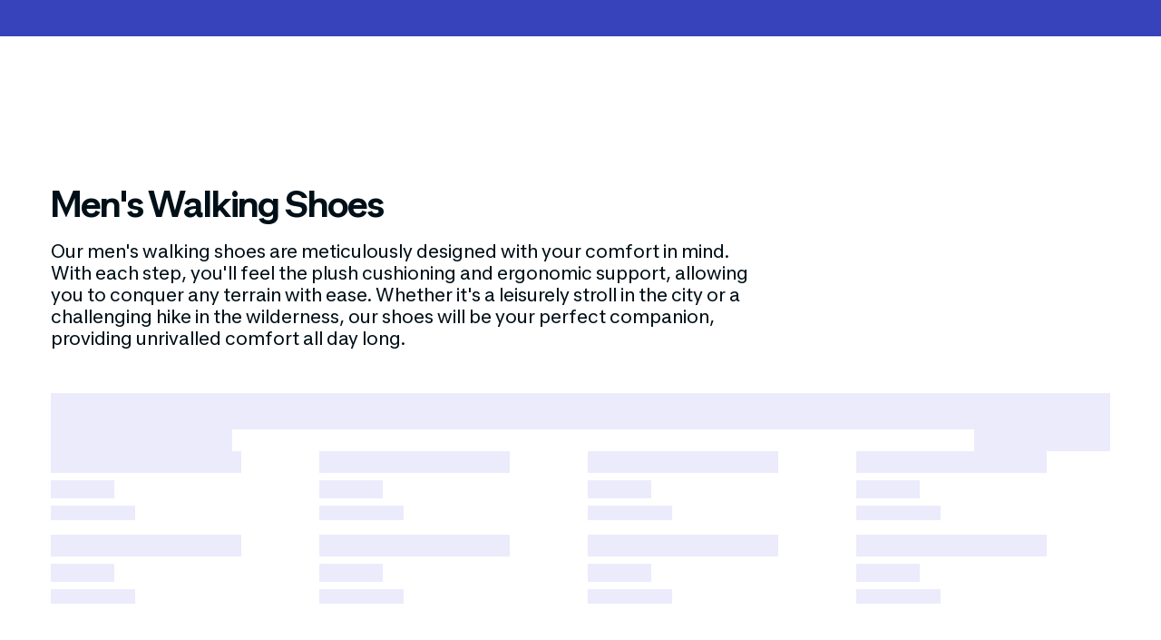

--- FILE ---
content_type: text/html; charset=utf-8
request_url: https://www.decathlon.ca/en/c/23181/men-walking-shoes
body_size: 15092
content:
<!DOCTYPE html><html><head><meta charSet="utf-8" data-next-head=""/><meta name="viewport" content="initial-scale=1.0, width=device-width" data-next-head=""/><title data-next-head="">Men&#x27;s Walking Shoes - Decathlon</title><meta name="description" content="Shop a selection of men&#x27;s walking shoes designed by Decathlon. Enjoy free standard shipping on orders over $70 or fast in-store pick-up!" data-next-head=""/><link rel="icon" href="https://www.decathlon.ca/favicon.ico" sizes="any" data-next-head=""/><link rel="canonical" href="https://www.decathlon.ca/en/c/23181/men-walking-shoes" data-testid="Layout_canonical-link" data-next-head=""/><link rel="alternate" href="https://www.decathlon.ca/fr/c/23181/souliers-marche-hommes" hrefLang="fr-ca" data-testid="Layout_alternate-link-fr" data-next-head=""/><link rel="alternate" href="https://www.decathlon.ca/en/c/23181/men-walking-shoes" hrefLang="en-ca" data-testid="Layout_alternate-link-en" data-next-head=""/><meta name="robots" content="index,follow" data-next-head=""/><meta property="og:type" content="website" data-testid="Layout_metatags-og-type" data-next-head=""/><meta property="og:url" content="https://www.decathlon.ca/en/c/23181/men-walking-shoes" data-testid="Layout_metatags-og-url" data-next-head=""/><meta property="og:title" content="Men&#x27;s Walking Shoes - Decathlon" data-testid="Layout_metatags-og-meta-title" data-next-head=""/><meta property="og:site_name" content="Decathlon Canada" data-testid="Layout_metatags-og-site-name" data-next-head=""/><meta property="og:description" content="Shop a selection of men&#x27;s walking shoes designed by Decathlon. Enjoy free standard shipping on orders over $70 or fast in-store pick-up!" data-testid="Layout_metatags-og-meta-description" data-next-head=""/><link data-next-font="" rel="preconnect" href="/" crossorigin="anonymous"/><link rel="preload" href="/_next/static/css/2fb7220929f2631c.css" as="style"/><link rel="preload" href="/_next/static/css/1bcd7d5fd880a0bf.css" as="style"/><link rel="preload" href="/_next/static/css/6757406038276610.css" as="style"/><link rel="preload" href="/_next/static/css/a981158261b52d25.css" as="style"/><link rel="stylesheet" href="/_next/static/css/2fb7220929f2631c.css" data-n-g=""/><link rel="stylesheet" href="/_next/static/css/1bcd7d5fd880a0bf.css" data-n-p=""/><link rel="stylesheet" href="/_next/static/css/6757406038276610.css" data-n-p=""/><link rel="stylesheet" href="/_next/static/css/a981158261b52d25.css" data-n-p=""/><noscript data-n-css=""></noscript><script defer="" noModule="" src="/_next/static/chunks/polyfills-42372ed130431b0a.js" type="ef9fd73833edbf0b972c542e-text/javascript"></script><script defer="" src="/_next/static/chunks/8976.05b4582e0368545a.js" type="ef9fd73833edbf0b972c542e-text/javascript"></script><script src="/_next/static/chunks/webpack-e9a61e26e3eda4e5.js" defer="" type="ef9fd73833edbf0b972c542e-text/javascript"></script><script src="/_next/static/chunks/framework-245dec728bb789ca.js" defer="" type="ef9fd73833edbf0b972c542e-text/javascript"></script><script src="/_next/static/chunks/main-11e95880a650f18b.js" defer="" type="ef9fd73833edbf0b972c542e-text/javascript"></script><script src="/_next/static/chunks/pages/_app-9f1416d4c60b6a1a.js" defer="" type="ef9fd73833edbf0b972c542e-text/javascript"></script><script src="/_next/static/chunks/b5a1f52c-761d05ac17045666.js" defer="" type="ef9fd73833edbf0b972c542e-text/javascript"></script><script src="/_next/static/chunks/4724-bebb154955391584.js" defer="" type="ef9fd73833edbf0b972c542e-text/javascript"></script><script src="/_next/static/chunks/5609-81231144ef609848.js" defer="" type="ef9fd73833edbf0b972c542e-text/javascript"></script><script src="/_next/static/chunks/8011-d1445cc77be85b18.js" defer="" type="ef9fd73833edbf0b972c542e-text/javascript"></script><script src="/_next/static/chunks/7928-66f3e743bf333f84.js" defer="" type="ef9fd73833edbf0b972c542e-text/javascript"></script><script src="/_next/static/chunks/9622-c9e8b7ec29fc7c5d.js" defer="" type="ef9fd73833edbf0b972c542e-text/javascript"></script><script src="/_next/static/chunks/8858-5da008bc2fcdf799.js" defer="" type="ef9fd73833edbf0b972c542e-text/javascript"></script><script src="/_next/static/chunks/2405-1041821bac722f8d.js" defer="" type="ef9fd73833edbf0b972c542e-text/javascript"></script><script src="/_next/static/chunks/5652-45f6afc38214d001.js" defer="" type="ef9fd73833edbf0b972c542e-text/javascript"></script><script src="/_next/static/chunks/2000-0c8038d00f21e7c7.js" defer="" type="ef9fd73833edbf0b972c542e-text/javascript"></script><script src="/_next/static/chunks/pages/%5Blocale%5D/c/%5Bcid%5D/%5B...category%5D-82bdf469eace63ef.js" defer="" type="ef9fd73833edbf0b972c542e-text/javascript"></script><script src="/_next/static/1769712412910-0ae4a8/_buildManifest.js" defer="" type="ef9fd73833edbf0b972c542e-text/javascript"></script><script src="/_next/static/1769712412910-0ae4a8/_ssgManifest.js" defer="" type="ef9fd73833edbf0b972c542e-text/javascript"></script><script src="https://www.datadoghq-browser-agent.com/eu1/v6/datadog-rum.js" type="text/javascript"></script><script>
                    function initDatadog(grant) {
                        if (!window.DD_RUM) return;
                        

                        console.info("User has " + grant + " consent to Datadog.");
                        
                        window.DD_RUM.init({
                            clientToken: 'pub26ae0108fb138f4e8332020a29f57027',
                            applicationId: '7bb502d4-d06a-4693-97f8-5a6e4f31ce4d',
                            site: 'datadoghq.eu',
                            service: 'frontend',
                            env: 'production',
                            version: window.version || 'unknown',
                            sessionSampleRate: 100,
                            sessionReplaySampleRate: 2.5,
                            defaultPrivacyLevel: 'mask-user-input',
                            trackingConsent: grant,
                        });
                        
                        window.DD_RUM.setGlobalContextProperty('business_unit', 'canada');
                        window.DD_RUM.setGlobalContextProperty('invoiced_team', 'ce-ecommerce-canada');
                    }
                    
                    function waitForDidomiReady(callback) {
                        let attempts = 0;
                        const checkInterval = setInterval(() => {
                            if (window.didomiOnReady) {
                                clearInterval(checkInterval);
                                callback();
                            } else if (++attempts >= 50) {
                                clearInterval(checkInterval);
                                console.warn("Didomi did not load within timeout period");
                            }
                        }, 100);
                    }
                    
                    const vendor = "datadog-wcrV6HFX";
                    
                    waitForDidomiReady(() => {
                        window.didomiOnReady = window.didomiOnReady || [];
                        window.didomiOnReady.push((Didomi) => {
                            const status = Didomi.getCurrentUserStatus();
                            if (status?.vendors?.[vendor] !== undefined) {
                                const grant = status.vendors[vendor].enabled ? 'granted' : 'not-granted';
                                initDatadog(grant);
                            }
                            Didomi.addVendorStatusListener(vendor, function (consent) {
                                if (window.DD_RUM) {
                                    const grant = (consent ? 'granted' : 'not-granted');
                                    console.log("Updating Datadog consent to " + grant);
                                    window.DD_RUM.setTrackingConsent(grant);
                                }
                            });
                        });
                    });
                    </script></head><script data-testid="App_click-stream-sdk" src="https://prod.transcript.decathlon.net/csm/loader.prod.min.js" type="ef9fd73833edbf0b972c542e-text/javascript" defer="" async=""></script><div id="__next"><script data-testid="App_google-tag-manager" type="ef9fd73833edbf0b972c542e-text/javascript">(function(w,d,s,l,i){w[l]=w[l]||[];w[l].push({'gtm.start':
		new Date().getTime(),event:'gtm.js'});var f=d.getElementsByTagName(s)[0],
		j=d.createElement(s),dl=l!='dataLayer'?'&l='+l:'';j.async=true;j.src=
		'https://www.googletagmanager.com/gtm.js?id='+i+dl+ '&gtm_auth=VvdBFUPPibMjzBcf4yYUsg&gtm_preview=env-1&gtm_cookies_win=x';f.parentNode.insertBefore(j,f);
		})(window,document,'script','dataLayer','GTM-WSDTZ5C');</script><div class="HeaderBanner_textSliderWrapper__Zu6_4"><!--$--><!--/$--></div><header class="Header_headerWrapper__mORfK " data-testid="Header_container"><div class="container-grid large-grid Header_wrapperElement__ULqXU false" data-testid="Header_inner-wrapper"><!--$--><!--/$--></div></header><nav class="hidden"><a href="https://www.decathlon.ca/en/c/22597/sportswear-footwear">Sportswear &amp; Footwear</a><a href="https://www.decathlon.ca/en/c/22808/clearance">Clearance</a><a href="https://www.decathlon.ca/en/c/22558/sport-accessories">Sport accessories</a><a href="https://www.decathlon.ca/en/c/22369/winter-sports">Winter Sports</a><a href="https://www.decathlon.ca/en/c/22273/scooter-recreational-sports">Scooter and Recreational Sports</a><a href="https://www.decathlon.ca/en/c/22515/golf-precision-sports">Golf and Precision Sports</a><a href="https://www.decathlon.ca/en/c/22459/outdoor">Outdoor</a><a href="https://www.decathlon.ca/en/c/22253/tennis-racquet-sports">Racket Sports Equipment</a><a href="https://www.decathlon.ca/en/c/22333/team-sports">Team Sports</a><a href="https://www.decathlon.ca/en/c/22439/running-walking">Running and Walking</a><a href="https://www.decathlon.ca/en/c/22395/training-fitness-combat-sports">Training, Fitness and Combat Sports</a><a href="https://www.decathlon.ca/en/c/22293/water-sports">Water sports</a><a href="https://www.decathlon.ca/en/c/23228/hiking-camping">Hiking &amp; Camping Gear</a><a href="https://www.decathlon.ca/en/c/22527/cycling">Cycling Gear</a><a href="https://www.decathlon.ca/en/c/22252/sports">All Sports</a><a href="https://www.decathlon.ca/en/c/22987/new-cycling">New Cycling</a></nav><div class="container-grid large-grid"><div class="category_breadcrumbWrapper__LFQJv"></div><div class="category_categoryNameAndText__mZW1S"><h1 data-testid="CategoryName_text" class="CategoryName_categoryName__WKCpe">Men&#x27;s Walking Shoes</h1><div data-testid="TopCategorySeoText_text"><p>Our men&#x27;s walking shoes are meticulously designed with your comfort in mind. With each step, you&#x27;ll feel the plush cushioning and ergonomic support, allowing you to conquer any terrain with ease. Whether it&#x27;s a leisurely stroll in the city or a challenging hike in the wilderness, our shoes will be your perfect companion, providing unrivalled comfort all day long.</p></div></div><div class="category_cardsWrapper__melr9" id="cardsWrapper"><div class="ais-QueryRuleCustomData"></div><div class="AlgoliaSkeleton_algoliaSkeletonWrapper__QN4vg"><div class="AlgoliaSkeleton_filtersBar__e_gAd"><div class="SkeletonLoader_skeletonLoaderWrapper__FNwRK" data-testid="SkeletonLoader_wrapper"><div class="SkeletonLoader_loader__p6M6X AlgoliaSkeleton_filterChips__GCY12" data-testid="SkeletonLoader_loader"></div></div><div class="AlgoliaSkeleton_filterActions__rPhSg"><div class="SkeletonLoader_skeletonLoaderWrapper__FNwRK" data-testid="SkeletonLoader_wrapper"><div class="SkeletonLoader_loader__p6M6X AlgoliaSkeleton_stats__gzOBs" data-testid="SkeletonLoader_loader"></div></div><div class="SkeletonLoader_skeletonLoaderWrapper__FNwRK" data-testid="SkeletonLoader_wrapper"><div class="SkeletonLoader_loader__p6M6X AlgoliaSkeleton_sortBy__oavf7" data-testid="SkeletonLoader_loader"></div></div></div></div><div class="AlgoliaSkeleton_productGrid__GVlIh"><div class="AlgoliaSkeleton_productCard__bWIKl"><div class="SkeletonLoader_skeletonLoaderWrapper__FNwRK" data-testid="SkeletonLoader_wrapper"><div class="SkeletonLoader_loader__p6M6X AlgoliaSkeleton_productImage__pO9VQ" data-testid="SkeletonLoader_loader"></div></div><div class="SkeletonLoader_skeletonLoaderWrapper__FNwRK" data-testid="SkeletonLoader_wrapper"><div class="SkeletonLoader_loader__p6M6X AlgoliaSkeleton_productTitle__rV2Wq" data-testid="SkeletonLoader_loader"></div></div><div class="SkeletonLoader_skeletonLoaderWrapper__FNwRK" data-testid="SkeletonLoader_wrapper"><div class="SkeletonLoader_loader__p6M6X AlgoliaSkeleton_productPrice__MXy6P" data-testid="SkeletonLoader_loader"></div></div><div class="SkeletonLoader_skeletonLoaderWrapper__FNwRK" data-testid="SkeletonLoader_wrapper"><div class="SkeletonLoader_loader__p6M6X AlgoliaSkeleton_productRating__CkAEx" data-testid="SkeletonLoader_loader"></div></div></div><div class="AlgoliaSkeleton_productCard__bWIKl"><div class="SkeletonLoader_skeletonLoaderWrapper__FNwRK" data-testid="SkeletonLoader_wrapper"><div class="SkeletonLoader_loader__p6M6X AlgoliaSkeleton_productImage__pO9VQ" data-testid="SkeletonLoader_loader"></div></div><div class="SkeletonLoader_skeletonLoaderWrapper__FNwRK" data-testid="SkeletonLoader_wrapper"><div class="SkeletonLoader_loader__p6M6X AlgoliaSkeleton_productTitle__rV2Wq" data-testid="SkeletonLoader_loader"></div></div><div class="SkeletonLoader_skeletonLoaderWrapper__FNwRK" data-testid="SkeletonLoader_wrapper"><div class="SkeletonLoader_loader__p6M6X AlgoliaSkeleton_productPrice__MXy6P" data-testid="SkeletonLoader_loader"></div></div><div class="SkeletonLoader_skeletonLoaderWrapper__FNwRK" data-testid="SkeletonLoader_wrapper"><div class="SkeletonLoader_loader__p6M6X AlgoliaSkeleton_productRating__CkAEx" data-testid="SkeletonLoader_loader"></div></div></div><div class="AlgoliaSkeleton_productCard__bWIKl"><div class="SkeletonLoader_skeletonLoaderWrapper__FNwRK" data-testid="SkeletonLoader_wrapper"><div class="SkeletonLoader_loader__p6M6X AlgoliaSkeleton_productImage__pO9VQ" data-testid="SkeletonLoader_loader"></div></div><div class="SkeletonLoader_skeletonLoaderWrapper__FNwRK" data-testid="SkeletonLoader_wrapper"><div class="SkeletonLoader_loader__p6M6X AlgoliaSkeleton_productTitle__rV2Wq" data-testid="SkeletonLoader_loader"></div></div><div class="SkeletonLoader_skeletonLoaderWrapper__FNwRK" data-testid="SkeletonLoader_wrapper"><div class="SkeletonLoader_loader__p6M6X AlgoliaSkeleton_productPrice__MXy6P" data-testid="SkeletonLoader_loader"></div></div><div class="SkeletonLoader_skeletonLoaderWrapper__FNwRK" data-testid="SkeletonLoader_wrapper"><div class="SkeletonLoader_loader__p6M6X AlgoliaSkeleton_productRating__CkAEx" data-testid="SkeletonLoader_loader"></div></div></div><div class="AlgoliaSkeleton_productCard__bWIKl"><div class="SkeletonLoader_skeletonLoaderWrapper__FNwRK" data-testid="SkeletonLoader_wrapper"><div class="SkeletonLoader_loader__p6M6X AlgoliaSkeleton_productImage__pO9VQ" data-testid="SkeletonLoader_loader"></div></div><div class="SkeletonLoader_skeletonLoaderWrapper__FNwRK" data-testid="SkeletonLoader_wrapper"><div class="SkeletonLoader_loader__p6M6X AlgoliaSkeleton_productTitle__rV2Wq" data-testid="SkeletonLoader_loader"></div></div><div class="SkeletonLoader_skeletonLoaderWrapper__FNwRK" data-testid="SkeletonLoader_wrapper"><div class="SkeletonLoader_loader__p6M6X AlgoliaSkeleton_productPrice__MXy6P" data-testid="SkeletonLoader_loader"></div></div><div class="SkeletonLoader_skeletonLoaderWrapper__FNwRK" data-testid="SkeletonLoader_wrapper"><div class="SkeletonLoader_loader__p6M6X AlgoliaSkeleton_productRating__CkAEx" data-testid="SkeletonLoader_loader"></div></div></div><div class="AlgoliaSkeleton_productCard__bWIKl"><div class="SkeletonLoader_skeletonLoaderWrapper__FNwRK" data-testid="SkeletonLoader_wrapper"><div class="SkeletonLoader_loader__p6M6X AlgoliaSkeleton_productImage__pO9VQ" data-testid="SkeletonLoader_loader"></div></div><div class="SkeletonLoader_skeletonLoaderWrapper__FNwRK" data-testid="SkeletonLoader_wrapper"><div class="SkeletonLoader_loader__p6M6X AlgoliaSkeleton_productTitle__rV2Wq" data-testid="SkeletonLoader_loader"></div></div><div class="SkeletonLoader_skeletonLoaderWrapper__FNwRK" data-testid="SkeletonLoader_wrapper"><div class="SkeletonLoader_loader__p6M6X AlgoliaSkeleton_productPrice__MXy6P" data-testid="SkeletonLoader_loader"></div></div><div class="SkeletonLoader_skeletonLoaderWrapper__FNwRK" data-testid="SkeletonLoader_wrapper"><div class="SkeletonLoader_loader__p6M6X AlgoliaSkeleton_productRating__CkAEx" data-testid="SkeletonLoader_loader"></div></div></div><div class="AlgoliaSkeleton_productCard__bWIKl"><div class="SkeletonLoader_skeletonLoaderWrapper__FNwRK" data-testid="SkeletonLoader_wrapper"><div class="SkeletonLoader_loader__p6M6X AlgoliaSkeleton_productImage__pO9VQ" data-testid="SkeletonLoader_loader"></div></div><div class="SkeletonLoader_skeletonLoaderWrapper__FNwRK" data-testid="SkeletonLoader_wrapper"><div class="SkeletonLoader_loader__p6M6X AlgoliaSkeleton_productTitle__rV2Wq" data-testid="SkeletonLoader_loader"></div></div><div class="SkeletonLoader_skeletonLoaderWrapper__FNwRK" data-testid="SkeletonLoader_wrapper"><div class="SkeletonLoader_loader__p6M6X AlgoliaSkeleton_productPrice__MXy6P" data-testid="SkeletonLoader_loader"></div></div><div class="SkeletonLoader_skeletonLoaderWrapper__FNwRK" data-testid="SkeletonLoader_wrapper"><div class="SkeletonLoader_loader__p6M6X AlgoliaSkeleton_productRating__CkAEx" data-testid="SkeletonLoader_loader"></div></div></div><div class="AlgoliaSkeleton_productCard__bWIKl"><div class="SkeletonLoader_skeletonLoaderWrapper__FNwRK" data-testid="SkeletonLoader_wrapper"><div class="SkeletonLoader_loader__p6M6X AlgoliaSkeleton_productImage__pO9VQ" data-testid="SkeletonLoader_loader"></div></div><div class="SkeletonLoader_skeletonLoaderWrapper__FNwRK" data-testid="SkeletonLoader_wrapper"><div class="SkeletonLoader_loader__p6M6X AlgoliaSkeleton_productTitle__rV2Wq" data-testid="SkeletonLoader_loader"></div></div><div class="SkeletonLoader_skeletonLoaderWrapper__FNwRK" data-testid="SkeletonLoader_wrapper"><div class="SkeletonLoader_loader__p6M6X AlgoliaSkeleton_productPrice__MXy6P" data-testid="SkeletonLoader_loader"></div></div><div class="SkeletonLoader_skeletonLoaderWrapper__FNwRK" data-testid="SkeletonLoader_wrapper"><div class="SkeletonLoader_loader__p6M6X AlgoliaSkeleton_productRating__CkAEx" data-testid="SkeletonLoader_loader"></div></div></div><div class="AlgoliaSkeleton_productCard__bWIKl"><div class="SkeletonLoader_skeletonLoaderWrapper__FNwRK" data-testid="SkeletonLoader_wrapper"><div class="SkeletonLoader_loader__p6M6X AlgoliaSkeleton_productImage__pO9VQ" data-testid="SkeletonLoader_loader"></div></div><div class="SkeletonLoader_skeletonLoaderWrapper__FNwRK" data-testid="SkeletonLoader_wrapper"><div class="SkeletonLoader_loader__p6M6X AlgoliaSkeleton_productTitle__rV2Wq" data-testid="SkeletonLoader_loader"></div></div><div class="SkeletonLoader_skeletonLoaderWrapper__FNwRK" data-testid="SkeletonLoader_wrapper"><div class="SkeletonLoader_loader__p6M6X AlgoliaSkeleton_productPrice__MXy6P" data-testid="SkeletonLoader_loader"></div></div><div class="SkeletonLoader_skeletonLoaderWrapper__FNwRK" data-testid="SkeletonLoader_wrapper"><div class="SkeletonLoader_loader__p6M6X AlgoliaSkeleton_productRating__CkAEx" data-testid="SkeletonLoader_loader"></div></div></div></div></div><div class="Algolia_filtersWrapper__Hu2_r Algolia_wrapperScrollDown__9jxB0"></div><div class="Algolia_statsWrapper__si2Cf"></div></div><div class="BottomCategorySeoText_bottomSeoTextWrapper__eV8wK"><hr data-testid="LineDivider_hr" class="LineDivider_lineDivider__XvtRc"/><div class="BottomCategorySeoText_bottomSeoText__0d87x"><h2>Embrace the adventure with our walking shoes for men</h2><p>Our walking shoes for men are not only comfortable, but also built to withstand the rugged Canadian landscapes. Rain or shine, they offer excellent traction and durability, ensuring you stay steady on your feet regardless of the weather. So, go ahead, embrace the great outdoors, and <a href="https://www.decathlon.ca/en/c/22823/walking-shoes">invest in our walking shoes</a> to take you on an unforgettable journey.</p></div></div><div class="category_cardsWrapperBottomSEOContentBlocks__ohbnF"><div class="BottomSEOContentBlocks_bottomSEOContentBlocksWrapper__yBOUO" data-testid="BottomSEOContentBlocks"><span class="" data-testid="Icon_component"><svg xmlns="http://www.w3.org/2000/svg" width="40" height="40" viewBox="0 0 24 24" fill="none" stroke="#001018" stroke-width="2" stroke-linecap="round" stroke-linejoin="round" data-testid="BottomSEOContentBlocks_icon-thumbs-up"><path d="M14 9V5a3 3 0 0 0-3-3l-4 9v11h11.28a2 2 0 0 0 2-1.7l1.38-9a2 2 0 0 0-2-2.3zM7 22H4a2 2 0 0 1-2-2v-7a2 2 0 0 1 2-2h3"></path></svg></span><h3 class="BottomSEOContentBlocks_bottomSEOContentBlocksTitle__bMPCT"><strong>Elevate your style</strong></h3><div data-testid="TruncatedText_wrapper" class="BottomSEOContentBlocks_bottomSEOContentBlocksContent__FnpB2"><p class="TruncatedText_truncatedTextWrapperFirstPart__OnU36" data-testid="TruncatedText_show-first-part">Who says comfort can&#x27;t be stylish? Our collection of men&#x27;s walking shoes effortlessly blends fashion with functionality. From sleek urban designs to rugged outdoor aesthetics, you&#x27;ll find a wide range of choices that complement your personal style. Whether you&#x27;re dressing up f</p><p data-testid="TruncatedText_show-second-part" class="TruncatedText_truncatedTextWrapperSecondPart__H5fkp TruncatedText_truncatedTextHidden__29tU6 ">or a casual day in the city or dressing down for a weekend getaway, our shoes will elevate your look with effortless charm.</p><span class="">...</span><span data-testid="TruncatedText_button-wrapper" class="TruncatedText_truncatedTextButtonWrapper___EVCh"><button class="TruncatedText_truncatedTextButton__5XH6M " data-testid="TruncatedText_button"></button><span class="" data-testid="Icon_component"><svg xmlns="http://www.w3.org/2000/svg" width="24" height="24" viewBox="0 0 24 24" fill="none" stroke="#3643BA" stroke-width="2" stroke-linecap="round" stroke-linejoin="round"><polyline points="6 9 12 15 18 9"></polyline></svg></span></span></div></div><div class="BottomSEOContentBlocks_bottomSEOContentBlocksWrapper__yBOUO" data-testid="BottomSEOContentBlocks"><span class="" data-testid="Icon_component"><svg xmlns="http://www.w3.org/2000/svg" width="40" height="40" viewBox="0 0 24 24" fill="none" stroke="#001018" stroke-width="2" stroke-linecap="round" stroke-linejoin="round" data-testid="BottomSEOContentBlocks_icon-check-circle"><path d="M22 11.08V12a10 10 0 1 1-5.93-9.14"></path><polyline points="22 4 12 14.01 9 11.01"></polyline></svg></span><h3 class="BottomSEOContentBlocks_bottomSEOContentBlocksTitle__bMPCT"><strong>Made using premium quality materials</strong></h3><div data-testid="TruncatedText_wrapper" class="BottomSEOContentBlocks_bottomSEOContentBlocksContent__FnpB2"><p class="TruncatedText_truncatedTextWrapperFirstPart__OnU36" data-testid="TruncatedText_show-first-part">We take pride in crafting our shoes using only the finest materials. The breathable fabrics keep your feet dry and comfortable, while the Flex-H+ technology promotes optimal flexibility. Each pair is carefully crafted with meticulous attention to detail, ensuring they not only</p><p data-testid="TruncatedText_show-second-part" class="TruncatedText_truncatedTextWrapperSecondPart__H5fkp TruncatedText_truncatedTextHidden__29tU6 "> feel great on your feet but also stand the test of time. </p><span class="">...</span><span data-testid="TruncatedText_button-wrapper" class="TruncatedText_truncatedTextButtonWrapper___EVCh"><button class="TruncatedText_truncatedTextButton__5XH6M " data-testid="TruncatedText_button"></button><span class="" data-testid="Icon_component"><svg xmlns="http://www.w3.org/2000/svg" width="24" height="24" viewBox="0 0 24 24" fill="none" stroke="#3643BA" stroke-width="2" stroke-linecap="round" stroke-linejoin="round"><polyline points="6 9 12 15 18 9"></polyline></svg></span></span></div></div><div class="BottomSEOContentBlocks_bottomSEOContentBlocksWrapper__yBOUO" data-testid="BottomSEOContentBlocks"><span class="" data-testid="Icon_component"><svg xmlns="http://www.w3.org/2000/svg" width="40" height="40" viewBox="0 0 24 24" fill="none" stroke="#001018" stroke-width="2" stroke-linecap="round" stroke-linejoin="round" data-testid="BottomSEOContentBlocks_icon-droplet"><path d="M12 2.69l5.66 5.66a8 8 0 1 1-11.31 0z"></path></svg></span><h3 class="BottomSEOContentBlocks_bottomSEOContentBlocksTitle__bMPCT"><strong>Made for Canadian seasons</strong></h3><div data-testid="TruncatedText_wrapper" class="BottomSEOContentBlocks_bottomSEOContentBlocksContent__FnpB2"><p class="TruncatedText_truncatedTextWrapperFirstPart__OnU36" data-testid="TruncatedText_show-first-part">Canadian weather can be unpredictable, so we’ve <a href="https://www.decathlon.ca/en/c/23182/women-walking-shoes">designed walking shoes for women</a> and men to protect them from the harsh elements. From winter&#x27;s biting cold to summer&#x27;s scorching heat, our men&#x27;s walking shoes are engineered to adapt to the changing seasons. Rain, snow, or sunsh</p><p data-testid="TruncatedText_show-second-part" class="TruncatedText_truncatedTextWrapperSecondPart__H5fkp TruncatedText_truncatedTextHidden__29tU6 ">ine—rest assured that your feet will stay cozy, dry, and protected in any condition.</p><span class="">...</span><span data-testid="TruncatedText_button-wrapper" class="TruncatedText_truncatedTextButtonWrapper___EVCh"><button class="TruncatedText_truncatedTextButton__5XH6M " data-testid="TruncatedText_button"></button><span class="" data-testid="Icon_component"><svg xmlns="http://www.w3.org/2000/svg" width="24" height="24" viewBox="0 0 24 24" fill="none" stroke="#3643BA" stroke-width="2" stroke-linecap="round" stroke-linejoin="round"><polyline points="6 9 12 15 18 9"></polyline></svg></span></span></div></div><div class="BottomSEOContentBlocks_bottomSEOContentBlocksWrapper__yBOUO" data-testid="BottomSEOContentBlocks"><span class="" data-testid="Icon_component"><svg xmlns="http://www.w3.org/2000/svg" width="40" height="40" viewBox="0 0 24 24" fill="none" stroke="#001018" stroke-width="2" stroke-linecap="round" stroke-linejoin="round" data-testid="BottomSEOContentBlocks_icon-help"><path d="M17 21v-2a4 4 0 0 0-4-4H5a4 4 0 0 0-4 4v2"></path><circle cx="9" cy="7" r="4"></circle><path d="M23 21v-2a4 4 0 0 0-3-3.87"></path><path d="M16 3.13a4 4 0 0 1 0 7.75"></path></svg></span><h3 class="BottomSEOContentBlocks_bottomSEOContentBlocksTitle__bMPCT"><strong>Join the comfort revolution with Decathlon’s walking shoes for men</strong></h3><div data-testid="TruncatedText_wrapper" class="BottomSEOContentBlocks_bottomSEOContentBlocksContent__FnpB2"><p class="TruncatedText_truncatedTextWrapperFirstPart__OnU36" data-testid="TruncatedText_show-first-part">Don&#x27;t settle for ordinary shoes when you can join the comfort revolution with us. Step into a world where every stride is a pleasure, and every adventure is embraced with confidence. <a href="https://www.decathlon.ca/en/stores">Drop by Decathlon and try our men&#x27;s walking shoes today</a></p><p data-testid="TruncatedText_show-second-part" class="TruncatedText_truncatedTextWrapperSecondPart__H5fkp TruncatedText_truncatedTextHidden__29tU6 "> and experience the fusion of comfort, style, and durability. Your feet will thank you.</p><span class="">...</span><span data-testid="TruncatedText_button-wrapper" class="TruncatedText_truncatedTextButtonWrapper___EVCh"><button class="TruncatedText_truncatedTextButton__5XH6M " data-testid="TruncatedText_button"></button><span class="" data-testid="Icon_component"><svg xmlns="http://www.w3.org/2000/svg" width="24" height="24" viewBox="0 0 24 24" fill="none" stroke="#3643BA" stroke-width="2" stroke-linecap="round" stroke-linejoin="round"><polyline points="6 9 12 15 18 9"></polyline></svg></span></span></div></div></div></div><footer class="Footer_footer__OYoYH"><div class="container-grid medium-grid"><hr data-testid="LineDivider_hr" class="LineDivider_lineDivider__XvtRc"/></div><div class="Footer_footerWrapper__k4I53"><div class="container-grid medium-grid"><div class="Footer_seoBlock__52bar"></div></div></div></footer></div><script id="__NEXT_DATA__" type="application/json">{"props":{"pageProps":{"region":"QC","absoluteUrl":"https://www.decathlon.ca/en","carouselInfo":[],"carouselItems":[],"category":{"id":23181,"name":"Men's Walking Shoes","breadcrumbs":[{"parentOrder":4,"categoryId":22252,"parentId":2,"name":"Sports","level":2,"slug":"sports"},{"parentOrder":3,"categoryId":22439,"parentId":22252,"name":"Running \u0026 Walking","level":3,"slug":"running-walking"},{"parentOrder":2,"categoryId":22446,"parentId":22439,"name":"Walking","level":4,"slug":"walking"},{"parentOrder":1,"categoryId":22823,"parentId":22446,"name":"Walking shoes","level":5,"slug":"walking-shoes"},{"parentOrder":0,"categoryId":23181,"name":"Men's Walking Shoes","level":6,"slug":"men-walking-shoes"}],"slug":"men-walking-shoes","metaTitle":"Men's Walking Shoes","metaDescription":"Shop a selection of men's walking shoes designed by Decathlon. Enjoy free standard shipping on orders over $70 or fast in-store pick-up!","currentUrl":"https://www.decathlon.ca/en/c/23181/men-walking-shoes","alternate":{"en":"https://www.decathlon.ca/en/c/23181/men-walking-shoes","fr":"https://www.decathlon.ca/fr/c/23181/souliers-marche-hommes"},"bottomSeoText":{"json":{"nodeType":"document","data":{},"content":[{"nodeType":"heading-2","data":{},"content":[{"nodeType":"text","value":"Embrace the adventure with our walking shoes for men","marks":[],"data":{}}]},{"nodeType":"paragraph","data":{},"content":[{"nodeType":"text","value":"Our walking shoes for men are not only comfortable, but also built to withstand the rugged Canadian landscapes. Rain or shine, they offer excellent traction and durability, ensuring you stay steady on your feet regardless of the weather. So, go ahead, embrace the great outdoors, and ","marks":[],"data":{}},{"nodeType":"hyperlink","data":{"uri":"https://www.decathlon.ca/en/c/22823/walking-shoes"},"content":[{"nodeType":"text","value":"invest in our walking shoes","marks":[],"data":{}}]},{"nodeType":"text","value":" to take you on an unforgettable journey.","marks":[],"data":{}}]}]}},"bottomSeoBlocks":[{"__typename":"TextWithLink","identifier":null,"title":"Elevate your style","icon":"thumbs-up","sys":{"id":"3EGQGE8PmPwIBA52cEmuJN"},"textContent":"Who says comfort can't be stylish? Our collection of men's walking shoes effortlessly blends fashion with functionality. From sleek urban designs to rugged outdoor aesthetics, you'll find a wide range of choices that complement your personal style. Whether you're dressing up for a casual day in the city or dressing down for a weekend getaway, our shoes will elevate your look with effortless charm."},{"__typename":"TextWithLink","identifier":null,"title":"Made using premium quality materials","icon":"check-circle","sys":{"id":"7aUXjFPXfMrzHpDptUwkf"},"textContent":"We take pride in crafting our shoes using only the finest materials. The breathable fabrics keep your feet dry and comfortable, while the Flex-H+ technology promotes optimal flexibility. Each pair is carefully crafted with meticulous attention to detail, ensuring they not only feel great on your feet but also stand the test of time. "},{"__typename":"TextWithLink","identifier":null,"title":"Made for Canadian seasons","icon":"droplet","sys":{"id":"2OxQTF6zFhQk2uAKpGO4GD"},"textContent":"Canadian weather can be unpredictable, so we’ve \u003ca href=\"https://www.decathlon.ca/en/c/23182/women-walking-shoes\"\u003edesigned walking shoes for women\u003c/a\u003e and men to protect them from the harsh elements. From winter's biting cold to summer's scorching heat, our men's walking shoes are engineered to adapt to the changing seasons. Rain, snow, or sunshine—rest assured that your feet will stay cozy, dry, and protected in any condition."},{"__typename":"TextWithLink","identifier":null,"title":"Join the comfort revolution with Decathlon’s walking shoes for men","icon":"help","sys":{"id":"6ebl8sJ7Ji8Hm0WQaz5N5K"},"textContent":"Don't settle for ordinary shoes when you can join the comfort revolution with us. Step into a world where every stride is a pleasure, and every adventure is embraced with confidence. \u003ca href=\"https://www.decathlon.ca/en/stores\"\u003eDrop by Decathlon and try our men's walking shoes today\u003c/a\u003e and experience the fusion of comfort, style, and durability. Your feet will thank you."}],"bottomSeoFeaturedLinks":null,"bottomSeoQA":{"title":null,"questions":[]},"topSeoText":{"json":{"data":{},"content":[{"data":{},"content":[{"data":{},"marks":[],"value":"Our men's walking shoes are meticulously designed with your comfort in mind. With each step, you'll feel the plush cushioning and ergonomic support, allowing you to conquer any terrain with ease. Whether it's a leisurely stroll in the city or a challenging hike in the wilderness, our shoes will be your perfect companion, providing unrivalled comfort all day long.","nodeType":"text"}],"nodeType":"paragraph"}],"nodeType":"document"}},"filters":[{"filterType":"PRODUCT_NATURE","value":"product_nature","sortType":"PRODUCTS_NUMBER","name":"PRODUCT_NATURE"},{"filterType":"GENDER","value":"gender","sortType":"PRODUCTS_NUMBER","name":"GENDER"},{"filterType":"COLOR","value":"color","sortType":"NONE","name":"COLOR"},{"filterType":"SIZE","value":"size","sortType":"PRODUCTS_NUMBER","name":"SIZE"},{"filterType":"BRAND","value":"brand","sortType":"PRODUCTS_NUMBER","name":"BRAND"},{"filterType":"PRICE","value":"price","sortType":"NONE","name":"PRICE"}],"h1":"Men's Walking Shoes"},"locale":"en","menuSeoLinks":[{"sys":{"id":"1SIEkJxazR4RDXCAFIaaRE"},"__typename":"Link","label":"Sportswear \u0026 Footwear","url":"/c/22597/sportswear-footwear","options":null,"identifier":"menu_navhidden","relOptions":null,"targetOptions":null,"type":null,"isHighlighted":false},{"sys":{"id":"2pyQyB75VIyrpdj9VxpaSY"},"__typename":"Link","label":"Clearance","url":"/c/22808/clearance","options":null,"identifier":"menu_navhidden","relOptions":null,"targetOptions":null,"type":null,"isHighlighted":false},{"sys":{"id":"13o0mcf3V9kG5MyvvA0Ar1"},"__typename":"Link","label":"Sport accessories","url":"/c/22558/sport-accessories","options":null,"identifier":"menu_navhidden","relOptions":null,"targetOptions":null,"type":null,"isHighlighted":false},{"sys":{"id":"6Rzjh5WHdzr4KoYldiqgX0"},"__typename":"Link","label":"Winter Sports","url":"/c/22369/winter-sports","options":null,"identifier":"menu_navhidden","relOptions":null,"targetOptions":null,"type":null,"isHighlighted":false},{"sys":{"id":"5DwcvNuKfyeIWlVp0bbvVw"},"__typename":"Link","label":"Scooter and Recreational Sports","url":"/c/22273/scooter-recreational-sports","options":null,"identifier":"menu_navhidden","relOptions":null,"targetOptions":null,"type":null,"isHighlighted":false},{"sys":{"id":"2wFU144SYcYXfxB4Te4TSG"},"__typename":"Link","label":"Golf and Precision Sports","url":"/c/22515/golf-precision-sports","options":null,"identifier":"menu_navhidden","relOptions":null,"targetOptions":null,"type":null,"isHighlighted":false},{"sys":{"id":"2CPMHZAP8DDR9fUeqd8Zaa"},"__typename":"Link","label":"Outdoor","url":"/c/22459/outdoor","options":null,"identifier":"menu_navhidden","relOptions":null,"targetOptions":null,"type":null,"isHighlighted":false},{"sys":{"id":"4ZbYmF5JNSZsvmTvBV58zu"},"__typename":"Link","label":"Racket Sports Equipment","url":"/c/22253/tennis-racquet-sports","options":null,"identifier":"menu_navhidden","relOptions":null,"targetOptions":null,"type":null,"isHighlighted":false},{"sys":{"id":"7HeAEJVeF5bmclCI9iQo07"},"__typename":"Link","label":"Team Sports","url":"/c/22333/team-sports","options":null,"identifier":"menu_navhidden","relOptions":null,"targetOptions":null,"type":null,"isHighlighted":false},{"sys":{"id":"5RJnw8E7Li8xGIupVG6mV4"},"__typename":"Link","label":"Running and Walking","url":"/c/22439/running-walking","options":null,"identifier":"menu_navhidden","relOptions":null,"targetOptions":null,"type":null,"isHighlighted":false},{"sys":{"id":"7xax5jXrJJX4cZMPgqXCAF"},"__typename":"Link","label":"Training, Fitness and Combat Sports","url":"/c/22395/training-fitness-combat-sports","options":null,"identifier":"menu_navhidden","relOptions":null,"targetOptions":null,"type":null,"isHighlighted":false},{"sys":{"id":"59jzlO4RJ0W2vvKHCAIAbS"},"__typename":"Link","label":"Water sports","url":"/c/22293/water-sports","options":null,"identifier":"menu_navhidden","relOptions":null,"targetOptions":null,"type":null,"isHighlighted":false},{"sys":{"id":"5jznkmgaLAtlHSBge0K7HJ"},"__typename":"Link","label":"Hiking \u0026 Camping Gear","url":"/c/23228/hiking-camping","options":null,"identifier":"menu_navhidden","relOptions":null,"targetOptions":null,"type":null,"isHighlighted":false},{"sys":{"id":"37JRyGXAM9LxqGkg8U42au"},"__typename":"Link","label":"Cycling Gear","url":"/c/22527/cycling","options":null,"identifier":"menu_navhidden","relOptions":null,"targetOptions":null,"type":null,"isHighlighted":false},{"sys":{"id":"32mlpPcezM4Kp9tCLjMxsw"},"__typename":"Link","label":"All Sports","url":"/c/22252/sports","options":null,"identifier":"menu_navhidden","relOptions":null,"targetOptions":null,"type":null,"isHighlighted":false},{"sys":{"id":"6VLmZiyBUo4pJ4XbE0UcR3"},"__typename":"Link","label":"New Cycling","url":"/c/22987/new-cycling","options":null,"identifier":"menu_navhidden","relOptions":null,"targetOptions":null,"type":null,"isHighlighted":null}],"robots":"index,follow","canonical":"","promoBanners":[{"__typename":"ComponentPromoBanner","richTextContent":null,"identifier":"promo-banner-marketing-block","mappingCodes":"22252\n22253\n22254\n22255\n22256\n22257\n22258\n22259\n22260\n22262\n22263\n22264\n22265\n22266\n22267\n22268\n22269\n22271\n22272\n22273\n22274\n22275\n22276\n22277\n22278\n22279\n22280\n22281\n22282\n22283\n22284\n22286\n22287\n22289\n22290\n22291\n22292\n22293\n22294\n22295\n22296\n22298\n22299\n22300\n22301\n22302\n22303\n22304\n22305\n22306\n22307\n22308\n22309\n22310\n22311\n22312\n22314\n22315\n22316\n22317\n22318\n22319\n22320\n22321\n22322\n22323\n22324\n22325\n22326\n22327\n22328\n22329\n22330\n22331\n22332\n22333\n22334\n22335\n22336\n22338\n22340\n22341\n22342\n22343\n22344\n22345\n22346\n22347\n22348\n22349\n22351\n22352\n22353\n22354\n22355\n22356\n22357\n22358\n22359\n22360\n22361\n22362\n22363\n22364\n22365\n22366\n22367\n22369\n22370\n22371\n22372\n22373\n22374\n22375\n22376\n22377\n22378\n22379\n22380\n22381\n22382\n22383\n22384\n22385\n22386\n22387\n22388\n22389\n22390\n22391\n22392\n22393\n22395\n22396\n22397\n22398\n22399\n22400\n22401\n22402\n22403\n22404\n22405\n22406\n22407\n22408\n22409\n22410\n22411\n22412\n22413\n22414\n22415\n22416\n22417\n22418\n22419\n22420\n22421\n22422\n22423\n22424\n22425\n22426\n22427\n22428\n22429\n22430\n22431\n22432\n22433\n22434\n22435\n22437\n22438\n22439\n22441\n22442\n22443\n22444\n22445\n22446\n22447\n22449\n22455\n22456\n22457\n22459\n22460\n22461\n22462\n22463\n22464\n22465\n22466\n22467\n22468\n22469\n22470\n22471\n22472\n22473\n22474\n22475\n22476\n22477\n22478\n22479\n22481\n22482\n22483\n22484\n22485\n22486\n22487\n22488\n22489\n22490\n22491\n22492\n22493\n22494\n22495\n22496\n22497\n22498\n22499\n22500\n22501\n22502\n22503\n22504\n22505\n22506\n22507\n22508\n22509\n22510\n22511\n22513\n22514\n22515\n22516\n22517\n22518\n22519\n22520\n22521\n22522\n22523\n22524\n22525\n22526\n22527\n22528\n22529\n22530\n22531\n22532\n22533\n22534\n22535\n22536\n22537\n22538\n22539\n22540\n22541\n22542\n22543\n22544\n22545\n22546\n22547\n22548\n22549\n22550\n22551\n22552\n22553\n22554\n22555\n22556\n22557\n22558\n22559\n22560\n22561\n22562\n22563\n22564\n22565\n22566\n22567\n22568\n22569\n22570\n22571\n22572\n22573\n22574\n22577\n22578\n22579\n22580\n22582\n22583\n22584\n22585\n22586\n22587\n22588\n22589\n22590\n22591\n22592\n22593\n22594\n22595\n22596\n22597\n22598\n22599\n22600\n22601\n22602\n22603\n22604\n22605\n22606\n22607\n22608\n22609\n22610\n22611\n22612\n22613\n22614\n22615\n22616\n22617\n22618\n22619\n22620\n22621\n22622\n22623\n22625\n22626\n22627\n22628\n22629\n22630\n22631\n22632\n22633\n22634\n22635\n22636\n22637\n22638\n22639\n22640\n22641\n22642\n22643\n22651\n22652\n22653\n22654\n22655\n22656\n22657\n22658\n22660\n22661\n22662\n22663\n22664\n22665\n22666\n22667\n22668\n22669\n22670\n22671\n22672\n22673\n22674\n22675\n22676\n22677\n22678\n22679\n22680\n22681\n22682\n22683\n22684\n22685\n22686\n22687\n22688\n22689\n22690\n22691\n22692\n22693\n22694\n22695\n22698\n22699\n22700\n22701\n22702\n22703\n22704\n22705\n22706\n22707\n22708\n22709\n22710\n22711\n22712\n22713\n22714\n22715\n22716\n22717\n22718\n22719\n22720\n22721\n22722\n22723\n22724\n22727\n22784\n22785\n22786\n22787\n22788\n22789\n22808\n22823\n22828\n22829\n22849\n22850\n22851\n22852\n22854\n22855\n22856\n22857\n22858\n22859\n22860\n22861\n22862\n22863\n22864\n22865\n22866\n22867\n22868\n22869\n22871\n22872\n22873\n22874\n22875\n22879\n22881\n22882\n22883\n22884\n22885\n22886\n22887\n22888\n22889\n22890\n22899\n22900\n22901\n22902\n22904\n22906\n22908\n22909\n22910\n22911\n22912\n22913\n22914\n22915\n22916\n22918\n22920\n22921\n22922\n22923\n22924\n22925\n22926\n22927\n22928\n22929\n22930\n22931\n22933\n22934\n22935\n22936\n22937\n22938\n22939\n22940\n22941\n22942\n22950\n22951\n22952\n22953\n22954\n22955\n22956\n22957\n22958\n22959\n22960\n22961\n22962\n22963\n22964\n22965\n22966\n22967\n22968\n22969\n22970\n22971\n22972\n22973\n22974\n22975\n22976\n22978\n22979\n22980\n22981\n22982\n22983\n22984\n22985\n22986\n22987\n22988\n22989\n22990\n22991\n22997\n22998\n22999\n23000\n23001\n23006\n23007\n23008\n23009\n23010\n23011\n23017\n23018\n23019\n23022\n23023\n23024\n23025\n23026\n23038\n23039\n23040\n23041\n23042\n23043\n23044\n23045\n23046\n23047\n23048\n23049\n23050\n23051\n23052\n23053\n23054\n23056\n23058\n23060\n23061\n23068\n23069\n23070\n23071\n23072\n23073\n23074\n23075\n23076\n23077\n23078\n23079\n23080\n23081\n23083\n23084\n23086\n23087\n23088\n23089\n23091\n23095\n23096\n23097\n23098\n23099\n23100\n23101\n23103\n23104\n23106\n23107\n23108\n23109\n23110\n23111\n23112\n23113\n23114\n23116\n23117\n23118\n23119\n23120\n23121\n23122\n23123\n23124\n23125\n23126\n23127\n23128\n23129\n23130\n23131\n23132\n23133\n23134\n23135\n23136\n23137\n23138\n23141\n23142\n23143\n23145\n23146\n23147\n23148\n23149\n23150\n23151\n23152\n23153\n23154\n23155\n23156\n23157\n23158\n23159\n23160\n23161\n23162\n23163\n23164\n23165\n23166\n23167\n23168\n23169\n23170\n23171\n23172\n23173\n23174\n23176\n23177\n23178\n23179\n23180\n23181\n23182\n23186\n23187\n23188\n23189\n23190\n23191\n23192\n23193\n23194\n23195\n23196\n23197\n23198\n23199\n23200\n23201\n23202\n23203\n23205\n23207\n23208\n23209\n23210\n23211\n23212\n23214\n23215\n23216\n23217\n23219\n23220\n23221\n23222\n23223\n23224\n23225\n23226\n23227\n23228\n23229\n23230\n23231\n23232\n23233\n23234\n23235\n23236\n23237\n23238\n23239\n23240\n23241\n23242\n23243\n23244\n23245\n23249\n23250\n23251\n23252\n23253\n23254\n23255\n23256\n23257\n23258\n23259\n23260\n23261\n23262\n23263\n23264\n23265\n23266\n23267\n23268\n23269\n23270\n23271\n23272\n23273\n23274\n23275\n23276\n23277\n23278\n23279\n23280\n23281\n23282\n23283\n23284\n23285\n23286\n23287\n23288\n23289\n23290\n23291\n23292\n23293\n23294\n23295\n23296\n23297\n23298\n23299\n23300\n23301\n23303\n23304\n23305\n23306\n23307\n23308\n23309\n23310\n23311\n23312\n23313\n23314\n23315\n23316\n23317\n23318\n23319\n23320\n23321\n23322\n23323\n23324\n23325\n23326\n23327\n23329\n23330\n23331\n23332\n23333\n23334\n23335\n23336\n23337\n23338\n23339\n23340\n23341\n23342\n23343\n23344\n23345\n23346\n23347\n23349\n23350\n23351\n23352\n23353\n23354\n23355\n23356\n23357\n23358\n23359\n23360\n23361\n23362\n23363\n23364\n23365\n23366\n23367\n23368\n23369\n23370\n23371\n23372\n23376\n23377\n23378\n23379\n23384\n23385\n23386\n23387\n23388\n23389\n23390\n23393\n23394\n23395\n23396\n23397\n23398\n23399\n23400\n23401","position":{"1":{"code":22252,"position":1},"2":{"code":22253,"position":1},"3":{"code":22254,"position":1},"4":{"code":22255,"position":1},"5":{"code":22256,"position":1},"6":{"code":22257,"position":1},"7":{"code":22258,"position":1},"8":{"code":22259,"position":1},"9":{"code":22260,"position":1},"10":{"code":22262,"position":1},"11":{"code":22263,"position":1},"12":{"code":22264,"position":1},"13":{"code":22265,"position":1},"14":{"code":22266,"position":1},"15":{"code":22267,"position":1},"16":{"code":22268,"position":1},"17":{"code":22269,"position":1},"18":{"code":22271,"position":1},"19":{"code":22272,"position":1},"20":{"code":22273,"position":1},"21":{"code":22274,"position":1},"22":{"code":22275,"position":1},"23":{"code":22276,"position":1},"24":{"code":22277,"position":1},"25":{"code":22278,"position":1},"26":{"code":22279,"position":1},"27":{"code":22280,"position":1},"28":{"code":22281,"position":1},"29":{"code":22282,"position":1},"30":{"code":22283,"position":1},"31":{"code":22284,"position":1},"32":{"code":22286,"position":1},"33":{"code":22287,"position":1},"34":{"code":22289,"position":1},"35":{"code":22290,"position":1},"36":{"code":22291,"position":1},"37":{"code":22292,"position":1},"38":{"code":22293,"position":1},"39":{"code":22294,"position":1},"40":{"code":22295,"position":1},"41":{"code":22296,"position":1},"42":{"code":22298,"position":1},"43":{"code":22299,"position":1},"44":{"code":22300,"position":1},"45":{"code":22301,"position":1},"46":{"code":22302,"position":1},"47":{"code":22303,"position":1},"48":{"code":22304,"position":1},"49":{"code":22305,"position":1},"50":{"code":22306,"position":1},"51":{"code":22307,"position":1},"52":{"code":22308,"position":1},"53":{"code":22309,"position":1},"54":{"code":22310,"position":1},"55":{"code":22311,"position":1},"56":{"code":22312,"position":1},"57":{"code":22314,"position":1},"58":{"code":22315,"position":1},"59":{"code":22316,"position":1},"60":{"code":22317,"position":1},"61":{"code":22318,"position":1},"62":{"code":22319,"position":1},"63":{"code":22320,"position":1},"64":{"code":22321,"position":1},"65":{"code":22322,"position":1},"66":{"code":22323,"position":1},"67":{"code":22324,"position":1},"68":{"code":22325,"position":1},"69":{"code":22326,"position":1},"70":{"code":22327,"position":1},"71":{"code":22328,"position":1},"72":{"code":22329,"position":1},"73":{"code":22330,"position":1},"74":{"code":22331,"position":1},"75":{"code":22332,"position":1},"76":{"code":22333,"position":1},"77":{"code":22334,"position":1},"78":{"code":22335,"position":1},"79":{"code":22336,"position":1},"80":{"code":22338,"position":1},"81":{"code":22340,"position":1},"82":{"code":22341,"position":1},"83":{"code":22342,"position":1},"84":{"code":22343,"position":1},"85":{"code":22344,"position":1},"86":{"code":22345,"position":1},"87":{"code":22346,"position":1},"88":{"code":22347,"position":1},"89":{"code":22348,"position":1},"90":{"code":22349,"position":1},"91":{"code":22351,"position":1},"92":{"code":22352,"position":1},"93":{"code":22353,"position":1},"94":{"code":22354,"position":1},"95":{"code":22355,"position":1},"96":{"code":22356,"position":1},"97":{"code":22357,"position":1},"98":{"code":22358,"position":1},"99":{"code":22359,"position":1},"100":{"code":22360,"position":1},"101":{"code":22361,"position":1},"102":{"code":22362,"position":1},"103":{"code":22363,"position":1},"104":{"code":22364,"position":1},"105":{"code":22365,"position":1},"106":{"code":22366,"position":1},"107":{"code":22367,"position":1},"108":{"code":22369,"position":1},"109":{"code":22370,"position":1},"110":{"code":22371,"position":1},"111":{"code":22372,"position":1},"112":{"code":22373,"position":1},"113":{"code":22374,"position":1},"114":{"code":22375,"position":1},"115":{"code":22376,"position":1},"116":{"code":22377,"position":1},"117":{"code":22378,"position":1},"118":{"code":22379,"position":1},"119":{"code":22380,"position":1},"120":{"code":22381,"position":1},"121":{"code":22382,"position":1},"122":{"code":22383,"position":1},"123":{"code":22384,"position":1},"124":{"code":22385,"position":1},"125":{"code":22386,"position":1},"126":{"code":22387,"position":1},"127":{"code":22388,"position":1},"128":{"code":22389,"position":1},"129":{"code":22390,"position":1},"130":{"code":22391,"position":1},"131":{"code":22392,"position":1},"132":{"code":22393,"position":1},"133":{"code":22395,"position":1},"134":{"code":22396,"position":1},"135":{"code":22397,"position":1},"136":{"code":22398,"position":1},"137":{"code":22399,"position":1},"138":{"code":22400,"position":1},"139":{"code":22401,"position":1},"140":{"code":22402,"position":1},"141":{"code":22403,"position":1},"142":{"code":22404,"position":1},"143":{"code":22405,"position":1},"144":{"code":22406,"position":1},"145":{"code":22407,"position":1},"146":{"code":22408,"position":1},"147":{"code":22409,"position":1},"148":{"code":22410,"position":1},"149":{"code":22411,"position":1},"150":{"code":22412,"position":1},"151":{"code":22413,"position":1},"152":{"code":22414,"position":1},"153":{"code":22415,"position":1},"154":{"code":22416,"position":1},"155":{"code":22417,"position":1},"156":{"code":22418,"position":1},"157":{"code":22419,"position":1},"158":{"code":22420,"position":1},"159":{"code":22421,"position":1},"160":{"code":22422,"position":1},"161":{"code":22423,"position":1},"162":{"code":22424,"position":1},"163":{"code":22425,"position":1},"164":{"code":22426,"position":1},"165":{"code":22427,"position":1},"166":{"code":22428,"position":1},"167":{"code":22429,"position":1},"168":{"code":22430,"position":1},"169":{"code":22431,"position":1},"170":{"code":22432,"position":1},"171":{"code":22433,"position":1},"172":{"code":22434,"position":1},"173":{"code":22435,"position":1},"174":{"code":22437,"position":1},"175":{"code":22438,"position":1},"176":{"code":22439,"position":1},"177":{"code":22441,"position":1},"178":{"code":22442,"position":1},"179":{"code":22443,"position":1},"180":{"code":22444,"position":1},"181":{"code":22445,"position":1},"182":{"code":22446,"position":1},"183":{"code":22447,"position":1},"184":{"code":22449,"position":1},"185":{"code":22455,"position":1},"186":{"code":22456,"position":1},"187":{"code":22457,"position":1},"188":{"code":22459,"position":1},"189":{"code":22460,"position":1},"190":{"code":22461,"position":1},"191":{"code":22462,"position":1},"192":{"code":22463,"position":1},"193":{"code":22464,"position":1},"194":{"code":22465,"position":1},"195":{"code":22466,"position":1},"196":{"code":22467,"position":1},"197":{"code":22468,"position":1},"198":{"code":22469,"position":1},"199":{"code":22470,"position":1},"200":{"code":22471,"position":1},"201":{"code":22472,"position":1},"202":{"code":22473,"position":1},"203":{"code":22474,"position":1},"204":{"code":22475,"position":1},"205":{"code":22476,"position":1},"206":{"code":22477,"position":1},"207":{"code":22478,"position":1},"208":{"code":22479,"position":1},"209":{"code":22481,"position":1},"210":{"code":22482,"position":1},"211":{"code":22483,"position":1},"212":{"code":22484,"position":1},"213":{"code":22485,"position":1},"214":{"code":22486,"position":1},"215":{"code":22487,"position":1},"216":{"code":22488,"position":1},"217":{"code":22489,"position":1},"218":{"code":22490,"position":1},"219":{"code":22491,"position":1},"220":{"code":22492,"position":1},"221":{"code":22493,"position":1},"222":{"code":22494,"position":1},"223":{"code":22495,"position":1},"224":{"code":22496,"position":1},"225":{"code":22497,"position":1},"226":{"code":22498,"position":1},"227":{"code":22499,"position":1},"228":{"code":22500,"position":1},"229":{"code":22501,"position":1},"230":{"code":22502,"position":1},"231":{"code":22503,"position":1},"232":{"code":22504,"position":1},"233":{"code":22505,"position":1},"234":{"code":22506,"position":1},"235":{"code":22507,"position":1},"236":{"code":22508,"position":1},"237":{"code":22509,"position":1},"238":{"code":22510,"position":1},"239":{"code":22511,"position":1},"240":{"code":22513,"position":1},"241":{"code":22514,"position":1},"242":{"code":22515,"position":1},"243":{"code":22516,"position":1},"244":{"code":22517,"position":1},"245":{"code":22518,"position":1},"246":{"code":22519,"position":1},"247":{"code":22520,"position":1},"248":{"code":22521,"position":1},"249":{"code":22522,"position":1},"250":{"code":22523,"position":1},"251":{"code":22524,"position":1},"252":{"code":22525,"position":1},"253":{"code":22526,"position":1},"254":{"code":22527,"position":1},"255":{"code":22528,"position":1},"256":{"code":22529,"position":1},"257":{"code":22530,"position":1},"258":{"code":22531,"position":1},"259":{"code":22532,"position":1},"260":{"code":22533,"position":1},"261":{"code":22534,"position":1},"262":{"code":22535,"position":1},"263":{"code":22536,"position":1},"264":{"code":22537,"position":1},"265":{"code":22538,"position":1},"266":{"code":22539,"position":1},"267":{"code":22540,"position":1},"268":{"code":22541,"position":1},"269":{"code":22542,"position":1},"270":{"code":22543,"position":1},"271":{"code":22544,"position":1},"272":{"code":22545,"position":1},"273":{"code":22546,"position":1},"274":{"code":22547,"position":1},"275":{"code":22548,"position":1},"276":{"code":22549,"position":1},"277":{"code":22550,"position":1},"278":{"code":22551,"position":1},"279":{"code":22552,"position":1},"280":{"code":22553,"position":1},"281":{"code":22554,"position":1},"282":{"code":22555,"position":1},"283":{"code":22556,"position":1},"284":{"code":22557,"position":1},"285":{"code":22558,"position":1},"286":{"code":22559,"position":1},"287":{"code":22560,"position":1},"288":{"code":22561,"position":1},"289":{"code":22562,"position":1},"290":{"code":22563,"position":1},"291":{"code":22564,"position":1},"292":{"code":22565,"position":1},"293":{"code":22566,"position":1},"294":{"code":22567,"position":1},"295":{"code":22568,"position":1},"296":{"code":22569,"position":1},"297":{"code":22570,"position":1},"298":{"code":22571,"position":1},"299":{"code":22572,"position":1},"300":{"code":22573,"position":1},"301":{"code":22574,"position":1},"302":{"code":22577,"position":1},"303":{"code":22578,"position":1},"304":{"code":22579,"position":1},"305":{"code":22580,"position":1},"306":{"code":22582,"position":1},"307":{"code":22583,"position":1},"308":{"code":22584,"position":1},"309":{"code":22585,"position":1},"310":{"code":22586,"position":1},"311":{"code":22587,"position":1},"312":{"code":22588,"position":1},"313":{"code":22589,"position":1},"314":{"code":22590,"position":1},"315":{"code":22591,"position":1},"316":{"code":22592,"position":1},"317":{"code":22593,"position":1},"318":{"code":22594,"position":1},"319":{"code":22595,"position":1},"320":{"code":22596,"position":1},"321":{"code":22597,"position":1},"322":{"code":22598,"position":1},"323":{"code":22599,"position":1},"324":{"code":22600,"position":1},"325":{"code":22601,"position":1},"326":{"code":22602,"position":1},"327":{"code":22603,"position":1},"328":{"code":22604,"position":1},"329":{"code":22605,"position":1},"330":{"code":22606,"position":1},"331":{"code":22607,"position":1},"332":{"code":22608,"position":1},"333":{"code":22609,"position":1},"334":{"code":22610,"position":1},"335":{"code":22611,"position":1},"336":{"code":22612,"position":1},"337":{"code":22613,"position":1},"338":{"code":22614,"position":1},"339":{"code":22615,"position":1},"340":{"code":22616,"position":1},"341":{"code":22617,"position":1},"342":{"code":22618,"position":1},"343":{"code":22619,"position":1},"344":{"code":22620,"position":1},"345":{"code":22621,"position":1},"346":{"code":22622,"position":1},"347":{"code":22623,"position":1},"348":{"code":22625,"position":1},"349":{"code":22626,"position":1},"350":{"code":22627,"position":1},"351":{"code":22628,"position":1},"352":{"code":22629,"position":1},"353":{"code":22630,"position":1},"354":{"code":22631,"position":1},"355":{"code":22632,"position":1},"356":{"code":22633,"position":1},"357":{"code":22634,"position":1},"358":{"code":22635,"position":1},"359":{"code":22636,"position":1},"360":{"code":22637,"position":1},"361":{"code":22638,"position":1},"362":{"code":22639,"position":1},"363":{"code":22640,"position":1},"364":{"code":22641,"position":1},"365":{"code":22642,"position":1},"366":{"code":22643,"position":1},"367":{"code":22651,"position":1},"368":{"code":22652,"position":1},"369":{"code":22653,"position":1},"370":{"code":22654,"position":1},"371":{"code":22655,"position":1},"372":{"code":22656,"position":1},"373":{"code":22657,"position":1},"374":{"code":22658,"position":1},"375":{"code":22660,"position":1},"376":{"code":22661,"position":1},"377":{"code":22662,"position":1},"378":{"code":22663,"position":1},"379":{"code":22664,"position":1},"380":{"code":22665,"position":1},"381":{"code":22666,"position":1},"382":{"code":22667,"position":1},"383":{"code":22668,"position":1},"384":{"code":22669,"position":1},"385":{"code":22670,"position":1},"386":{"code":22671,"position":1},"387":{"code":22672,"position":1},"388":{"code":22673,"position":1},"389":{"code":22674,"position":1},"390":{"code":22675,"position":1},"391":{"code":22676,"position":1},"392":{"code":22677,"position":1},"393":{"code":22678,"position":1},"394":{"code":22679,"position":1},"395":{"code":22680,"position":1},"396":{"code":22681,"position":1},"397":{"code":22682,"position":1},"398":{"code":22683,"position":1},"399":{"code":22684,"position":1},"400":{"code":22685,"position":1},"401":{"code":22686,"position":1},"402":{"code":22687,"position":1},"403":{"code":22688,"position":1},"404":{"code":22689,"position":1},"405":{"code":22690,"position":1},"406":{"code":22691,"position":1},"407":{"code":22692,"position":1},"408":{"code":22693,"position":1},"409":{"code":22694,"position":1},"410":{"code":22695,"position":1},"411":{"code":22698,"position":1},"412":{"code":22699,"position":1},"413":{"code":22700,"position":1},"414":{"code":22701,"position":1},"415":{"code":22702,"position":1},"416":{"code":22703,"position":1},"417":{"code":22704,"position":1},"418":{"code":22705,"position":1},"419":{"code":22706,"position":1},"420":{"code":22707,"position":1},"421":{"code":22708,"position":1},"422":{"code":22709,"position":1},"423":{"code":22710,"position":1},"424":{"code":22711,"position":1},"425":{"code":22712,"position":1},"426":{"code":22713,"position":1},"427":{"code":22714,"position":1},"428":{"code":22715,"position":1},"429":{"code":22716,"position":1},"430":{"code":22717,"position":1},"431":{"code":22718,"position":1},"432":{"code":22719,"position":1},"433":{"code":22720,"position":1},"434":{"code":22721,"position":1},"435":{"code":22722,"position":1},"436":{"code":22723,"position":1},"437":{"code":22724,"position":1},"438":{"code":22727,"position":1},"439":{"code":22784,"position":1},"440":{"code":22785,"position":1},"441":{"code":22786,"position":1},"442":{"code":22787,"position":1},"443":{"code":22788,"position":1},"444":{"code":22789,"position":1},"445":{"code":22808,"position":1},"446":{"code":22823,"position":1},"447":{"code":22828,"position":1},"448":{"code":22829,"position":1},"449":{"code":22849,"position":1},"450":{"code":22850,"position":1},"451":{"code":22851,"position":1},"452":{"code":22852,"position":1},"453":{"code":22854,"position":1},"454":{"code":22855,"position":1},"455":{"code":22856,"position":1},"456":{"code":22857,"position":1},"457":{"code":22858,"position":1},"458":{"code":22859,"position":1},"459":{"code":22860,"position":1},"460":{"code":22861,"position":1},"461":{"code":22862,"position":1},"462":{"code":22863,"position":1},"463":{"code":22864,"position":1},"464":{"code":22865,"position":1},"465":{"code":22866,"position":1},"466":{"code":22867,"position":1},"467":{"code":22868,"position":1},"468":{"code":22869,"position":1},"469":{"code":22871,"position":1},"470":{"code":22872,"position":1},"471":{"code":22873,"position":1},"472":{"code":22874,"position":1},"473":{"code":22875,"position":1},"474":{"code":22879,"position":1},"475":{"code":22881,"position":1},"476":{"code":22882,"position":1},"477":{"code":22883,"position":1},"478":{"code":22884,"position":1},"479":{"code":22885,"position":1},"480":{"code":22886,"position":1},"481":{"code":22887,"position":1},"482":{"code":22888,"position":1},"483":{"code":22889,"position":1},"484":{"code":22890,"position":1},"485":{"code":22899,"position":1},"486":{"code":22900,"position":1},"487":{"code":22901,"position":1},"488":{"code":22902,"position":1},"489":{"code":22904,"position":1},"490":{"code":22906,"position":1},"491":{"code":22908,"position":1},"492":{"code":22909,"position":1},"493":{"code":22910,"position":1},"494":{"code":22911,"position":1},"495":{"code":22912,"position":1},"496":{"code":22913,"position":1},"497":{"code":22914,"position":1},"498":{"code":22915,"position":1},"499":{"code":22916,"position":1},"500":{"code":22918,"position":1},"501":{"code":22920,"position":1},"502":{"code":22921,"position":1},"503":{"code":22922,"position":1},"504":{"code":22923,"position":1},"505":{"code":22924,"position":1},"506":{"code":22925,"position":1},"507":{"code":22926,"position":1},"508":{"code":22927,"position":1},"509":{"code":22928,"position":1},"510":{"code":22929,"position":1},"511":{"code":22930,"position":1},"512":{"code":22931,"position":1},"513":{"code":22933,"position":1},"514":{"code":22934,"position":1},"515":{"code":22935,"position":1},"516":{"code":22936,"position":1},"517":{"code":22937,"position":1},"518":{"code":22938,"position":1},"519":{"code":22939,"position":1},"520":{"code":22940,"position":1},"521":{"code":22941,"position":1},"522":{"code":22942,"position":1},"523":{"code":22950,"position":1},"524":{"code":22951,"position":1},"525":{"code":22952,"position":1},"526":{"code":22953,"position":1},"527":{"code":22954,"position":1},"528":{"code":22955,"position":1},"529":{"code":22956,"position":1},"530":{"code":22957,"position":1},"531":{"code":22958,"position":1},"532":{"code":22959,"position":1},"533":{"code":22960,"position":1},"534":{"code":22961,"position":1},"535":{"code":22962,"position":1},"536":{"code":22963,"position":1},"537":{"code":22964,"position":1},"538":{"code":22965,"position":1},"539":{"code":22966,"position":1},"540":{"code":22967,"position":1},"541":{"code":22968,"position":1},"542":{"code":22969,"position":1},"543":{"code":22970,"position":1},"544":{"code":22971,"position":1},"545":{"code":22972,"position":1},"546":{"code":22973,"position":1},"547":{"code":22974,"position":1},"548":{"code":22975,"position":1},"549":{"code":22976,"position":1},"550":{"code":22978,"position":1},"551":{"code":22979,"position":1},"552":{"code":22980,"position":1},"553":{"code":22981,"position":1},"554":{"code":22982,"position":1},"555":{"code":22983,"position":1},"556":{"code":22984,"position":1},"557":{"code":22985,"position":1},"558":{"code":22986,"position":1},"559":{"code":22987,"position":1},"560":{"code":22988,"position":1},"561":{"code":22989,"position":1},"562":{"code":22990,"position":1},"563":{"code":22991,"position":1},"564":{"code":22997,"position":1},"565":{"code":22998,"position":1},"566":{"code":22999,"position":1},"567":{"code":23000,"position":1},"568":{"code":23001,"position":1},"569":{"code":23006,"position":1},"570":{"code":23007,"position":1},"571":{"code":23008,"position":1},"572":{"code":23009,"position":1},"573":{"code":23010,"position":1},"574":{"code":23011,"position":1},"575":{"code":23017,"position":1},"576":{"code":23018,"position":1},"577":{"code":23019,"position":1},"578":{"code":23022,"position":1},"579":{"code":23023,"position":1},"580":{"code":23024,"position":1},"581":{"code":23025,"position":1},"582":{"code":23026,"position":1},"583":{"code":23038,"position":1},"584":{"code":23039,"position":1},"585":{"code":23040,"position":1},"586":{"code":23041,"position":1},"587":{"code":23042,"position":1},"588":{"code":23043,"position":1},"589":{"code":23044,"position":1},"590":{"code":23045,"position":1},"591":{"code":23046,"position":1},"592":{"code":23047,"position":1},"593":{"code":23048,"position":1},"594":{"code":23049,"position":1},"595":{"code":23050,"position":1},"596":{"code":23051,"position":1},"597":{"code":23052,"position":1},"598":{"code":23053,"position":1},"599":{"code":23054,"position":1},"600":{"code":23056,"position":1},"601":{"code":23058,"position":1},"602":{"code":23060,"position":1},"603":{"code":23061,"position":1},"604":{"code":23068,"position":1},"605":{"code":23069,"position":1},"606":{"code":23070,"position":1},"607":{"code":23071,"position":1},"608":{"code":23072,"position":1},"609":{"code":23073,"position":1},"610":{"code":23074,"position":1},"611":{"code":23075,"position":1},"612":{"code":23076,"position":1},"613":{"code":23077,"position":1},"614":{"code":23078,"position":1},"615":{"code":23079,"position":1},"616":{"code":23080,"position":1},"617":{"code":23081,"position":1},"618":{"code":23083,"position":1},"619":{"code":23084,"position":1},"620":{"code":23086,"position":1},"621":{"code":23087,"position":1},"622":{"code":23088,"position":1},"623":{"code":23089,"position":1},"624":{"code":23091,"position":1},"625":{"code":23095,"position":1},"626":{"code":23096,"position":1},"627":{"code":23097,"position":1},"628":{"code":23098,"position":1},"629":{"code":23099,"position":1},"630":{"code":23100,"position":1},"631":{"code":23101,"position":1},"632":{"code":23103,"position":1},"633":{"code":23104,"position":1},"634":{"code":23106,"position":1},"635":{"code":23107,"position":1},"636":{"code":23108,"position":1},"637":{"code":23109,"position":1},"638":{"code":23110,"position":1},"639":{"code":23111,"position":1},"640":{"code":23112,"position":1},"641":{"code":23113,"position":1},"642":{"code":23114,"position":1},"643":{"code":23116,"position":1},"644":{"code":23117,"position":1},"645":{"code":23118,"position":1},"646":{"code":23119,"position":1},"647":{"code":23120,"position":1},"648":{"code":23121,"position":1},"649":{"code":23122,"position":1},"650":{"code":23123,"position":1},"651":{"code":23124,"position":1},"652":{"code":23125,"position":1},"653":{"code":23126,"position":1},"654":{"code":23127,"position":1},"655":{"code":23128,"position":1},"656":{"code":23129,"position":1},"657":{"code":23130,"position":1},"658":{"code":23131,"position":1},"659":{"code":23132,"position":1},"660":{"code":23133,"position":1},"661":{"code":23134,"position":1},"662":{"code":23135,"position":1},"663":{"code":23136,"position":1},"664":{"code":23137,"position":1},"665":{"code":23138,"position":1},"666":{"code":23141,"position":1},"667":{"code":23142,"position":1},"668":{"code":23143,"position":1},"669":{"code":23145,"position":1},"670":{"code":23146,"position":1},"671":{"code":23147,"position":1},"672":{"code":23148,"position":1},"673":{"code":23149,"position":1},"674":{"code":23150,"position":1},"675":{"code":23151,"position":1},"676":{"code":23152,"position":1},"677":{"code":23153,"position":1},"678":{"code":23154,"position":1},"679":{"code":23155,"position":1},"680":{"code":23156,"position":1},"681":{"code":23157,"position":1},"682":{"code":23158,"position":1},"683":{"code":23159,"position":1},"684":{"code":23160,"position":1},"685":{"code":23161,"position":1},"686":{"code":23162,"position":1},"687":{"code":23163,"position":1},"688":{"code":23164,"position":1},"689":{"code":23165,"position":1},"690":{"code":23166,"position":1},"691":{"code":23167,"position":1},"692":{"code":23168,"position":1},"693":{"code":23169,"position":1},"694":{"code":23170,"position":1},"695":{"code":23171,"position":1},"696":{"code":23172,"position":1},"697":{"code":23173,"position":1},"698":{"code":23174,"position":1},"699":{"code":23176,"position":1},"700":{"code":23177,"position":1},"701":{"code":23178,"position":1},"702":{"code":23179,"position":1},"703":{"code":23180,"position":1},"704":{"code":23181,"position":1},"705":{"code":23182,"position":1},"706":{"code":23186,"position":1},"707":{"code":23187,"position":1},"708":{"code":23188,"position":1},"709":{"code":23189,"position":1},"710":{"code":23190,"position":1},"711":{"code":23191,"position":1},"712":{"code":23192,"position":1},"713":{"code":23193,"position":1},"714":{"code":23194,"position":1},"715":{"code":23195,"position":1},"716":{"code":23196,"position":1},"717":{"code":23197,"position":1},"718":{"code":23198,"position":1},"719":{"code":23199,"position":1},"720":{"code":23200,"position":1},"721":{"code":23201,"position":1},"722":{"code":23202,"position":1},"723":{"code":23203,"position":1},"724":{"code":23205,"position":1},"725":{"code":23207,"position":1},"726":{"code":23208,"position":1},"727":{"code":23209,"position":1},"728":{"code":23210,"position":1},"729":{"code":23211,"position":1},"730":{"code":23212,"position":1},"731":{"code":23214,"position":1},"732":{"code":23215,"position":1},"733":{"code":23216,"position":1},"734":{"code":23217,"position":1},"735":{"code":23219,"position":1},"736":{"code":23220,"position":1},"737":{"code":23221,"position":1},"738":{"code":23222,"position":1},"739":{"code":23223,"position":1},"740":{"code":23224,"position":1},"741":{"code":23225,"position":1},"742":{"code":23226,"position":1},"743":{"code":23227,"position":1},"744":{"code":23228,"position":1},"745":{"code":23229,"position":1},"746":{"code":23230,"position":1},"747":{"code":23231,"position":1},"748":{"code":23232,"position":1},"749":{"code":23233,"position":1},"750":{"code":23234,"position":1},"751":{"code":23235,"position":1},"752":{"code":23236,"position":1},"753":{"code":23237,"position":1},"754":{"code":23238,"position":1},"755":{"code":23239,"position":1},"756":{"code":23240,"position":1},"757":{"code":23241,"position":1},"758":{"code":23242,"position":1},"759":{"code":23243,"position":1},"760":{"code":23244,"position":1},"761":{"code":23245,"position":1},"762":{"code":23249,"position":1},"763":{"code":23250,"position":1},"764":{"code":23251,"position":1},"765":{"code":23252,"position":1},"766":{"code":23253,"position":1},"767":{"code":23254,"position":1},"768":{"code":23255,"position":1},"769":{"code":23256,"position":1},"770":{"code":23257,"position":1},"771":{"code":23258,"position":1},"772":{"code":23259,"position":1},"773":{"code":23260,"position":1},"774":{"code":23261,"position":1},"775":{"code":23262,"position":1},"776":{"code":23263,"position":1},"777":{"code":23264,"position":1},"778":{"code":23265,"position":1},"779":{"code":23266,"position":1},"780":{"code":23267,"position":1},"781":{"code":23268,"position":1},"782":{"code":23269,"position":1},"783":{"code":23270,"position":1},"784":{"code":23271,"position":1},"785":{"code":23272,"position":1},"786":{"code":23273,"position":1},"787":{"code":23274,"position":1},"788":{"code":23275,"position":1},"789":{"code":23276,"position":1},"790":{"code":23277,"position":1},"791":{"code":23278,"position":1},"792":{"code":23279,"position":1},"793":{"code":23280,"position":1},"794":{"code":23281,"position":1},"795":{"code":23282,"position":1},"796":{"code":23283,"position":1},"797":{"code":23284,"position":1},"798":{"code":23285,"position":1},"799":{"code":23286,"position":1},"800":{"code":23287,"position":1},"801":{"code":23288,"position":1},"802":{"code":23289,"position":1},"803":{"code":23290,"position":1},"804":{"code":23291,"position":1},"805":{"code":23292,"position":1},"806":{"code":23293,"position":1},"807":{"code":23294,"position":1},"808":{"code":23295,"position":1},"809":{"code":23296,"position":1},"810":{"code":23297,"position":1},"811":{"code":23298,"position":1},"812":{"code":23299,"position":1},"813":{"code":23300,"position":1},"814":{"code":23301,"position":1},"815":{"code":23303,"position":1},"816":{"code":23304,"position":1},"817":{"code":23305,"position":1},"818":{"code":23306,"position":1},"819":{"code":23307,"position":1},"820":{"code":23308,"position":1},"821":{"code":23309,"position":1},"822":{"code":23310,"position":1},"823":{"code":23311,"position":1},"824":{"code":23312,"position":1},"825":{"code":23313,"position":1},"826":{"code":23314,"position":1},"827":{"code":23315,"position":1},"828":{"code":23316,"position":1},"829":{"code":23317,"position":1},"830":{"code":23318,"position":1},"831":{"code":23319,"position":1},"832":{"code":23320,"position":1},"833":{"code":23321,"position":1},"834":{"code":23322,"position":1},"835":{"code":23323,"position":1},"836":{"code":23324,"position":1},"837":{"code":23325,"position":1},"838":{"code":23326,"position":1},"839":{"code":23327,"position":1},"840":{"code":23329,"position":1},"841":{"code":23330,"position":1},"842":{"code":23331,"position":1},"843":{"code":23332,"position":1},"844":{"code":23333,"position":1},"845":{"code":23334,"position":1},"846":{"code":23335,"position":1},"847":{"code":23336,"position":1},"848":{"code":23337,"position":1},"849":{"code":23338,"position":1},"850":{"code":23339,"position":1},"851":{"code":23340,"position":1},"852":{"code":23341,"position":1},"853":{"code":23342,"position":1},"854":{"code":23343,"position":1},"855":{"code":23344,"position":1},"856":{"code":23345,"position":1},"857":{"code":23346,"position":1},"858":{"code":23347,"position":1},"859":{"code":23349,"position":1},"860":{"code":23350,"position":1},"861":{"code":23351,"position":1},"862":{"code":23352,"position":1},"863":{"code":23353,"position":1},"864":{"code":23354,"position":1},"865":{"code":23355,"position":1},"866":{"code":23356,"position":1},"867":{"code":23357,"position":1},"868":{"code":23358,"position":1},"869":{"code":23359,"position":1},"870":{"code":23360,"position":1},"871":{"code":23361,"position":1},"872":{"code":23362,"position":1},"873":{"code":23363,"position":1},"874":{"code":23364,"position":1},"875":{"code":23365,"position":1},"876":{"code":23366,"position":1},"877":{"code":23367,"position":1},"878":{"code":23368,"position":1},"879":{"code":23369,"position":1},"880":{"code":23370,"position":1},"881":{"code":23371,"position":1},"882":{"code":23372,"position":1},"883":{"code":23376,"position":1},"884":{"code":23377,"position":1},"885":{"code":23378,"position":1},"886":{"code":23379,"position":1},"887":{"code":23384,"position":1},"888":{"code":23385,"position":1},"889":{"code":23386,"position":1},"890":{"code":23387,"position":1},"891":{"code":23388,"position":1},"892":{"code":23389,"position":1},"893":{"code":23390,"position":1},"894":{"code":23393,"position":1},"895":{"code":23394,"position":1},"896":{"code":23395,"position":1},"897":{"code":23396,"position":1},"898":{"code":23397,"position":1},"899":{"code":23398,"position":1},"900":{"code":23399,"position":1},"901":{"code":23400,"position":1},"902":{"code":23401,"position":1}},"cta":{"__typename":"Link","sys":{"id":"kk17OziEjwsuOxNdqkWi5"},"label":"Download the app","url":"https://u7hf.adj.st/home?\u0026adj_t=r5wg55p\u0026adj_campaign=decathlon.ca\u0026adj_adgroup=mkt-en\u0026adj_fallback=https%3A%2F%2Fwww.decathlon.ca%2Fen%2Fcontent%2Fapplication-decathlon\u0026adj_redirect_macos=https%3A%2F%2Fwww.decathlon.ca%2Fen%2Fcontent%2Fapplication-decathlon","options":null,"identifier":null,"relOptions":null,"targetOptions":null,"type":null,"isHighlighted":false},"asset":{"__typename":"ContentTypeAsset","sys":{"id":"5nYMEwrPf1PQi7gk5XA47"},"identifier":"promo-banner-all-category","videoUrl":null,"diffusionPixlId":null,"videoOptions":null,"videoTitle":null,"asset":{"__typename":"Asset","width":382,"url":"https://images.ctfassets.net/tacg73mas1jx/6Kg6F9dXerTvvbNiyXXbo9/f013abfbf0e4f5a9dbcee2dac2e52c73/NEW-COLLECTION-APP-USERS---MARKETING-BLOCK---MOBILE---EN.jpg","height":822,"description":""},"assetDesktop":{"__typename":"Asset","width":796,"url":"https://images.ctfassets.net/tacg73mas1jx/1ZqVFQeIFjCm93MngIBuAe/548792e4965d72e4a4393e1e8d3991b8/NEW-COLLECTION-APP-USERS---MARKETING-BLOCK---DESKTOP---EN.jpg","height":1172,"description":""}}}]},"statsigData":{"user":{"userID":"9b9a15bb-b7bd-4f47-af3f-06f93bf7d692","customIDs":{"ecom_user_id":"9b9a15bb-b7bd-4f47-af3f-06f93bf7d692"},"statsigEnvironment":{"tier":"production"}},"experiments":[{"experimentName":"2025_aa_test","value":{},"groupName":null,"groupId":""}]},"gtm":{"gtmId":"GTM-WSDTZ5C","gtmAuth":"VvdBFUPPibMjzBcf4yYUsg","gtmPreview":"env-1"},"isConnected":false,"__N_SSP":true},"page":"/[locale]/c/[cid]/[...category]","query":{"locale":"en","cid":"23181","category":["men-walking-shoes"]},"buildId":"1769712412910-0ae4a8","isFallback":false,"isExperimentalCompile":false,"dynamicIds":[18976],"gssp":true,"appGip":true,"scriptLoader":[]}</script><script src="/cdn-cgi/scripts/7d0fa10a/cloudflare-static/rocket-loader.min.js" data-cf-settings="ef9fd73833edbf0b972c542e-|49" defer></script></html><script defer src="https://static.cloudflareinsights.com/beacon.min.js/vcd15cbe7772f49c399c6a5babf22c1241717689176015" integrity="sha512-ZpsOmlRQV6y907TI0dKBHq9Md29nnaEIPlkf84rnaERnq6zvWvPUqr2ft8M1aS28oN72PdrCzSjY4U6VaAw1EQ==" data-cf-beacon='{"version":"2024.11.0","token":"c003410246194a8292a43594b9530fa4","server_timing":{"name":{"cfCacheStatus":true,"cfEdge":true,"cfExtPri":true,"cfL4":true,"cfOrigin":true,"cfSpeedBrain":true},"location_startswith":null}}' crossorigin="anonymous"></script>


--- FILE ---
content_type: text/css; charset=UTF-8
request_url: https://www.decathlon.ca/_next/static/css/a981158261b52d25.css
body_size: 1531
content:
.BottomCategorySeoText_bottomSeoTextWrapper__eV8wK,.BottomCategorySeoText_bottomSeoText__0d87x{margin-top:2.5rem;grid-column-start:1;grid-column-end:5}.BottomCategorySeoText_bottomSeoText__0d87x{font-size:1rem}.BottomCategorySeoText_bottomSeoText__0d87x h2,.BottomCategorySeoText_bottomSeoText__0d87x h3,.BottomCategorySeoText_bottomSeoText__0d87x h4{margin-bottom:1rem}.BottomCategorySeoText_bottomSeoText__0d87x h2:not(:first-child),.BottomCategorySeoText_bottomSeoText__0d87x h3:not(:first-child),.BottomCategorySeoText_bottomSeoText__0d87x h4:not(:first-child){margin-top:1rem}@media (min-width:601px){.BottomCategorySeoText_bottomSeoTextWrapper__eV8wK{text-align:center;grid-column-start:1;grid-column-end:9}}@media (min-width:1024px){.BottomCategorySeoText_bottomSeoTextWrapper__eV8wK{grid-column-start:2;grid-column-end:12;margin-top:4rem}}.featured-links-block_wrapper__6qL4s{grid-column:span 4/span 4}.featured-links-block_wrapper__6qL4s>div{padding-bottom:0}.featured-links-block_wrapper__6qL4s :focus{border:4px solid #91bede;outline:2px solid transparent;outline-offset:2px}.featured-links-block_linkSlide__Z1HXG{min-width:-moz-fit-content;min-width:fit-content;max-width:-moz-fit-content;max-width:fit-content}.featured-links-block_linkSlide__Z1HXG:last-child{max-width:250px}.featured-links-block_linkSlide__Z1HXG a{width:-moz-fit-content;width:fit-content;display:block;border-radius:.625rem;border-width:1px;--tw-border-opacity:1;border-color:rgb(219 223 224/var(--tw-border-opacity,1));--tw-text-opacity:1;color:rgb(81 81 82/var(--tw-text-opacity,1));padding:.563rem 1rem}@media (min-width:601px){.featured-links-block_wrapper__6qL4s{grid-column:span 8/span 8}}@media (min-width:1024px){.featured-links-block_wrapper__6qL4s{grid-column:span 12/span 12}}.BottomSeoFeaturedLinks_bottomSeoFeaturedLinksTitle__egPKK{margin-bottom:1rem}.BottomSeoFeaturedLinks_bottomSeoFeaturedLinksWrapper__nWAwU{grid-column:1/-1;margin-top:5rem;width:100%}.BottomSEOContentBlocks_bottomSEOContentBlocksWrapper__yBOUO{display:flex;flex-direction:column;align-self:flex-start;min-width:80%;margin-right:1rem;white-space:pre-wrap}.BottomSEOContentBlocks_bottomSEOContentBlocksWrapperWithoutIcon__jTV6D{margin-top:.625rem;margin-bottom:.625rem}.BottomSEOContentBlocks_bottomSEOContentBlocksContent__FnpB2,.BottomSEOContentBlocks_bottomSEOContentBlocksTitle__bMPCT{margin-top:.5rem}.BottomSEOContentBlocks_bottomSEOContentBlocksTitle__bMPCT{font-size:1.125rem;margin-top:1rem}@media (min-width:601px){.BottomSEOContentBlocks_bottomSEOContentBlocksWrapper__yBOUO{min-width:auto;margin-top:0;margin-right:0}.BottomSEOContentBlocks_bottomSEOContentBlocksWrapper__yBOUO:last-child{margin-right:1rem}}.TruncatedText_truncatedTextButton__5XH6M{margin-right:.5rem;align-self:flex-start;text-decoration-line:underline;cursor:pointer}.TruncatedText_truncatedTextButtonUnderline__VesIz{text-decoration-line:none}.TruncatedText_truncatedTextWrapperFirstPart__OnU36,.TruncatedText_truncatedTextWrapperSecondPart__H5fkp{display:inline;display:initial}.TruncatedText_truncatedTextInlineEnabled__QDoC6,.TruncatedText_truncatedTextSpan__h2Wrv{margin-right:.5rem}.TruncatedText_truncatedTextHidden__29tU6{display:none}.TruncatedText_truncatedTextButtonWrapper___EVCh{display:flex;align-items:center;margin-top:.5rem}.TruncatedText_truncatedTextButtonWrapperInline__lHQ4t,.TruncatedText_truncatedTextButtonWrapper___EVCh{--tw-text-opacity:1;color:rgb(54 67 186/var(--tw-text-opacity,1))}.CategoryName_categoryName__WKCpe{margin-bottom:1.5rem}@media (min-width:601px){.CategoryName_categoryName__WKCpe{margin-bottom:1rem}}.SubCategory_subCategoryWrapper__Xs1mr{position:relative}.SubCategory_chevronsIcons__2NOG1{margin-bottom:2.188rem;display:grid;align-items:center;justify-content:flex-end;grid-gap:.5rem;gap:.5rem;grid-template-columns:2.5rem 2.5rem}.SubCategory_subCategoryNames__YYiLB{display:inline-block;margin-top:.5rem;font-size:1rem;font-weight:600;line-height:normal;--tw-text-opacity:1;color:rgb(0 16 24/var(--tw-text-opacity,1))}.SubCategory_subCategoryNames__YYiLB:first-letter{text-transform:uppercase}.SubCategory_subCategoriesWrapper__0p_KC{height:100%;width:100%}.SubCategory_subCategoriesWrapper__0p_KC>div:last-child{padding-bottom:1rem}.SubCategory_subCategoryCardWrapper__p7y65 img{margin-bottom:.5rem;width:100%;border-radius:.625rem;-o-object-fit:cover;object-fit:cover}.SubCategory_disabledArrow__t5sHY{pointer-events:none;opacity:.25}@media (min-width:1024px){.SubCategory_chevronsIcons__2NOG1{margin-top:-4rem}}.SubCategoryCarouselSkeleton_subCategoryWrapper__YR_4s{display:flex;flex-wrap:nowrap;gap:.25rem;overflow-x:hidden;width:100%}.SubCategoryCarouselSkeleton_subCategoryCardWrapper__VmyJW{flex:none;width:calc(50% - 16px)}.SubCategoryCarouselSkeleton_subCategoryImageWrapper__DyOUy{position:relative;width:100%;aspect-ratio:1/1}.SubCategoryCarouselSkeleton_skeletonImage__QMF4M{position:absolute;top:0;left:0;height:100%;width:100%}.SubCategoryCarouselSkeleton_subCategoryNames__BxRL3{margin-top:.125rem;height:.313rem}@media (min-width:601px){.SubCategoryCarouselSkeleton_subCategoryCardWrapper__VmyJW{width:calc(33.33% - 8px)}}@media (min-width:1024px){.SubCategoryCarouselSkeleton_subCategoryCardWrapper__VmyJW{width:calc(20% - 8px)}}.category_breadcrumbWrapper__LFQJv{margin-bottom:0}.category_categoryNameAndCarouselWrapper__JCZF4{margin-bottom:.5rem;min-height:250px}.category_categoryNameAndText__mZW1S{margin-bottom:2rem}.category_categoryNameAndText__mZW1S p{line-height:1.5rem}.category_breadcrumbWrapper__LFQJv,.category_cardsWrapper__melr9,.category_categoryNameAndCarouselWrapper__JCZF4,.category_categoryNameAndText__mZW1S{grid-column-start:1;grid-column-end:5}.category_bottomSeoBlocks__BodDs{row-gap:3.5rem}.category_bottomSeoBlocks__BodDs,.category_cardsWrapperBottomSEOContentBlocks__ohbnF{display:flex;flex-direction:row;flex-wrap:nowrap;gap:1rem;grid-column-start:1;grid-column-end:5;overflow:auto;white-space:nowrap;margin-top:1rem}.category_cardsWrapperBottomSEOContentBlocks__ohbnF{width:calc(100vw - 16px);overflow-wrap:anywhere}@media (min-width:601px){.category_breadcrumbWrapper__LFQJv{margin-bottom:1rem}.category_categoryNameAndCarouselWrapper__JCZF4{margin-bottom:0;min-height:300px}.category_breadcrumbWrapper__LFQJv,.category_cardsWrapper__melr9,.category_categoryNameAndCarouselWrapper__JCZF4{grid-column-end:9}.category_cardsWrapperBottomSEOContentBlocks__ohbnF{display:grid;margin-top:1.5rem;grid-column-gap:4.25rem;grid-row-gap:3.5rem;row-gap:3.5rem;grid-template-columns:repeat(2,minmax(0,1fr));grid-column-start:1;grid-column-end:9;width:auto}}@media (min-width:1024px){.category_cardsWrapperBottomSEOContentBlocks__ohbnF{grid-column-start:2;grid-column-end:12;grid-template-columns:repeat(2,1fr);grid-column-gap:8.5rem}.category_categoryNameAndCarouselWrapper__JCZF4{min-height:330px}.category_breadcrumbWrapper__LFQJv,.category_cardsWrapper__melr9,.category_categoryNameAndCarouselWrapper__JCZF4{grid-column:span 12/span 12}.category_categoryNameAndText__mZW1S{grid-column:span 8/span 8}.category_categoryNameAndText__mZW1S p{font-size:1.25rem}}.Qa_items__aMne9{grid-column:span 4/span 4;grid-column-start:1;border-bottom-width:1px;border-style:solid;--tw-border-opacity:1;border-color:rgb(235 238 239/var(--tw-border-opacity,1));cursor:pointer;-webkit-tap-highlight-color:rgba(0,0,0,0)}.Qa_items__aMne9[open] summary{padding-bottom:1.25rem}.Qa_items__aMne9[open] p{margin-bottom:1.5rem;animation:Qa_show-down__J1YWl .3s forwards}.Qa_items__aMne9[open] .Qa_icon__R_p3G{--tw-rotate:180deg;transform:translate(var(--tw-translate-x),var(--tw-translate-y)) rotate(var(--tw-rotate)) skewX(var(--tw-skew-x)) skewY(var(--tw-skew-y)) scaleX(var(--tw-scale-x)) scaleY(var(--tw-scale-y));transition-duration:.3s}.Qa_items__aMne9 p{--tw-text-opacity:1;color:rgb(46 51 54/var(--tw-text-opacity,1))}.Qa_items__aMne9 summary{display:flex;justify-content:space-between;padding-top:1.5rem;padding-bottom:1.5rem}.Qa_items__aMne9 summary::-webkit-details-marker{display:none}@media (min-width:601px){.Qa_items__aMne9{grid-column:span 8/span 8}.Qa_items__aMne9 p{grid-column:span 12/span 12}}@media (min-width:1024px){.Qa_items__aMne9{grid-column-start:3}}@keyframes Qa_show-down__J1YWl{0%{opacity:0;transform:translate3d(0,-20px,0)}to{opacity:1;transform:translateZ(0)}}.BottomSeoQA_bottomSeoQAWrapper__Z2LQL{margin-bottom:0;margin-top:2.5rem;display:block;grid-column-start:1;grid-column-end:5;grid-template-columns:repeat(2,minmax(0,1fr))}.BottomSeoQA_bottomSeoQATitle__EeP5_{text-align:left;margin-bottom:1rem}.BottomSeoQA_bottomSeoQA__OUa6A :last-child{border-bottom-width:0}@media (min-width:601px){.BottomSeoQA_bottomSeoQATitle__EeP5_{text-align:center}.BottomSeoQA_bottomSeoQAWrapper__Z2LQL{margin-top:4rem;grid-column-start:1;grid-column-end:9;grid-template-columns:repeat(2,minmax(0,1fr))}}@media (min-width:1024px){.BottomSeoQA_bottomSeoQAWrapper__Z2LQL{grid-column-start:3;grid-column-end:11}}
/*# sourceMappingURL=a981158261b52d25.css.map*/

--- FILE ---
content_type: application/javascript
request_url: https://prod.transcript.decathlon.net/csm/1.42.1/919.tracker.v2.prod.min.js
body_size: 1235
content:
"use strict";(self.webpackChunk_dktunited_anly_tracker_v2=self.webpackChunk_dktunited_anly_tracker_v2||[]).push([[919],{9136:(e,t,r)=>{r.d(t,{g:()=>l});var i=r(1776),n=r(2286),o=r(6908),a=r(2992),s=["item_page","checkout"];function c(e,t){var r=Object.keys(e);if(Object.getOwnPropertySymbols){var i=Object.getOwnPropertySymbols(e);t&&(i=i.filter((function(t){return Object.getOwnPropertyDescriptor(e,t).enumerable}))),r.push.apply(r,i)}return r}function u(e){for(var t=1;t<arguments.length;t++){var r=null!=arguments[t]?arguments[t]:{};t%2?c(Object(r),!0).forEach((function(t){p(e,t,r[t])})):Object.getOwnPropertyDescriptors?Object.defineProperties(e,Object.getOwnPropertyDescriptors(r)):c(Object(r)).forEach((function(t){Object.defineProperty(e,t,Object.getOwnPropertyDescriptor(r,t))}))}return e}function p(e,t,r){return(t=function(e){var t=function(e,t){if("object"!=typeof e||!e)return e;var r=e[Symbol.toPrimitive];if(void 0!==r){var i=r.call(e,t||"default");if("object"!=typeof i)return i;throw new TypeError("@@toPrimitive must return a primitive value.")}return("string"===t?String:Number)(e)}(e,"string");return"symbol"==typeof t?t:t+""}(t))in e?Object.defineProperty(e,t,{value:r,enumerable:!0,configurable:!0,writable:!0}):e[t]=r,e}class l{constructor(e,t,r){p(this,"datalayer",void 0),p(this,"navigationManager",void 0),p(this,"activityManager",void 0),p(this,"_local_properties",{}),p(this,"isReady",(()=>!0)),p(this,"isSPA",(()=>!1)),p(this,"callbackWhenReady",(e=>e())),p(this,"syncDatalayer",(()=>{})),this.datalayer=e,this.navigationManager=t,this.activityManager=r}getVertexProperties(){return{}}get local_properties(){return this._local_properties}get page(){return{template:void 0,referrer:window.document.referrer,referrer_template:this.activityManager.storage.previousPageTemplate,screen:[window.screen.width,window.screen.height,window.screen.pixelDepth,window.screen.colorDepth].join("x"),title:window.document.title,url:window.location.href}}get visitor(){return{id:this.activityManager.storage.userId}}isMobile(){return/Android|webOS|iPhone|iPad|iPod|BlackBerry|IEMobile|Opera Mini/i.test(navigator.userAgent)}get common(){return{channel:this.isMobile()?"webmobile":"desktop",time_zone:Intl.DateTimeFormat().resolvedOptions().timeZone,event_id:(0,n.A)(),client_timestamp:Date.now()}}get visit(){var{source:e,visitId:t,isNew:r,isNewSrc:i,visitIdCreationTime:n,visitCount:a}=this.activityManager.storage;return{id:t,is_new:r,is_new_src:i,creation_time:n,source:(0,o.Gv)(e)?e:{},count:a,status:void 0}}get order(){var e;return{transaction_tracking_id:this.activityManager.storage.transactionTrackingId,shipping_method_options:null===(e=this.navigationManager.storage.order)||void 0===e?void 0:e.shipping_method_options}}getOrderProductShippingMethodOptions(){throw new Error("Not Implemented")}getItemsFromSearchOrListing(){return[]}haveTheseFieldsBeenUpdated(e){arguments.length>1&&void 0!==arguments[1]||a.AD;throw new Error("Not Implemented")}toObject(e){var t,r={};return Object.entries(u(u({},Object.getOwnPropertyDescriptors(Object.getPrototypeOf(this.constructor.prototype))),Object.getOwnPropertyDescriptors(Object.getPrototypeOf(this)))).filter((e=>{var[t,r]=e;return"function"==typeof r.get})).map((e=>{var[t]=e;return t})).forEach((e=>{r[e]=this[e]})),e?this._buildCtxFromTemplate(r,null===(t=r.page)||void 0===t?void 0:t.template):r}_buildCtxFromTemplate(e,t){var r,{item_page:n,checkout:o}=e,a=u({},function(e,t){if(null==e)return{};var r,i,n=function(e,t){if(null==e)return{};var r={};for(var i in e)if({}.hasOwnProperty.call(e,i)){if(t.includes(i))continue;r[i]=e[i]}return r}(e,t);if(Object.getOwnPropertySymbols){var o=Object.getOwnPropertySymbols(e);for(i=0;i<o.length;i++)r=o[i],t.includes(r)||{}.propertyIsEnumerable.call(e,r)&&(n[r]=e[r])}return n}(e,s));return null===(r={[i.R6.PRODUCT]:["item_page"],[i.R6.SUGGESTIONS]:["item_page"],[i.R6.CHECKOUT]:["checkout"]}[t])||void 0===r||r.forEach((t=>{a[t]=e[t]})),a}}},2116:(e,t,r)=>{r.r(t),r.d(t,{default:()=>s});var i=r(9136);function n(e,t){var r=Object.keys(e);if(Object.getOwnPropertySymbols){var i=Object.getOwnPropertySymbols(e);t&&(i=i.filter((function(t){return Object.getOwnPropertyDescriptor(e,t).enumerable}))),r.push.apply(r,i)}return r}function o(e){for(var t=1;t<arguments.length;t++){var r=null!=arguments[t]?arguments[t]:{};t%2?n(Object(r),!0).forEach((function(t){a(e,t,r[t])})):Object.getOwnPropertyDescriptors?Object.defineProperties(e,Object.getOwnPropertyDescriptors(r)):n(Object(r)).forEach((function(t){Object.defineProperty(e,t,Object.getOwnPropertyDescriptor(r,t))}))}return e}function a(e,t,r){return(t=function(e){var t=function(e,t){if("object"!=typeof e||!e)return e;var r=e[Symbol.toPrimitive];if(void 0!==r){var i=r.call(e,t||"default");if("object"!=typeof i)return i;throw new TypeError("@@toPrimitive must return a primitive value.")}return("string"===t?String:Number)(e)}(e,"string");return"symbol"==typeof t?t:t+""}(t))in e?Object.defineProperty(e,t,{value:r,enumerable:!0,configurable:!0,writable:!0}):e[t]=r,e}class s extends i.g{constructor(e){var{navigationManager:t,activityManager:r}=e;super({},t,r),a(this,"syncDatalayer",(()=>{}))}get page(){return o(o({},super.page),{},{template:"default"})}get order(){return o({},super.order)}get visit(){return o({},super.visit)}get visitor(){return o({},super.visitor)}haveTheseFieldsBeenUpdated(e){return Promise.resolve(!0)}}}}]);

--- FILE ---
content_type: application/javascript; charset=UTF-8
request_url: https://www.decathlon.ca/_next/static/chunks/5652-45f6afc38214d001.js
body_size: 5211
content:
(self.webpackChunk_N_E=self.webpackChunk_N_E||[]).push([[5652],{13518:e=>{e.exports={lineDivider:"LineDivider_lineDivider__XvtRc"}},36375:(e,t,n)=>{"use strict";n.d(t,{A:()=>l});var r=n(13518),i=n.n(r),o=n(33164);let l=function(){return(0,o.jsx)("hr",{"data-testid":"LineDivider_hr",className:i().lineDivider})}},39703:e=>{e.exports={downloadApp:"DownloadAppLink_downloadApp__Wd3s9"}},41948:e=>{e.exports={promisesWrapper:"Promises_promisesWrapper__ooM5o",title:"Promises_title__KfTaX",promiseIcon:"Promises_promiseIcon__8SMpb",link:"Promises_link__bJJZF"}},45652:(e,t,n)=>{"use strict";n.d(t,{x:()=>e9,A:()=>e5});var r,i,o,l,a,s,c,d=n(29610),u=n(54406),p=n.n(u),f=n(50649),h=n.n(f),m=n(44896),_=n(15557),g=n(28098),v=n(76258),k=n(58089),x=n(9620),w=n(39703),b=n.n(w),j=n(73332),L=n(24923),y=n(75538),T=n(84502),C=n(43298),S=n(20438),A=n(3153),O=n(55077),B=n(74956),P=function(e){return e.BlockFooterLinks="block_footer-links",e.BlockFooterRightSection="block_footer-right-section",e.LinkDownloadApp="link_download-app",e.LinkNewMembership="link_new-membership",e}({}),W=(0,O.gql)(r||(r=(0,A.A)(["\n	","\n	query footerLinks($identifier: String, $locale: String) {\n		contentBlockCollection(where: { identifier: $identifier }, locale: $locale, limit: 1) {\n			items {\n				identifier\n				contentCollection {\n					items {\n						... on ContentBlock {\n							__typename\n							sys {\n								id\n							}\n							identifier\n							label\n							contentCollection {\n								items {\n									...link\n								}\n							}\n						}\n					}\n				}\n			}\n		}\n	}\n"])),B.o),N=(0,O.gql)(i||(i=(0,A.A)(["\n	","\n	query footerRightSection($identifier: String, $locale: String) {\n		contentBlockCollection(where: { identifier: $identifier }, locale: $locale, limit: 1) {\n			items {\n				identifier\n				contentCollection {\n					items {\n						...link\n					}\n				}\n			}\n		}\n	}\n"])),B.o),D=n(33164);let $=function(e){var t=e.translations,n=(0,C.I)({key:P.LinkDownloadApp,type:S.d.Link,translations:t}),r=n.url,i=n.label,o=n.relOptions,l=n.targetOptions,a=(0,y.x)((0,T.$e)(r)).absoluteUrl;if(!a||!r)return null;var s=(0,j.tr)(o),c=(0,j.Xx)(l);return(0,D.jsx)("a",{href:a,target:c,rel:s,className:b().downloadApp,children:(0,L.gm)(i)})};var F=n(44994),M=n(74419),E=n(36455),z=n(6664),K=n(8804),q=n(41948),I=n.n(q),U=n(8906),R=n.n(U),H=function(e){switch(e){case"pick-up":return K.H.PickUpStore;case"help":return K.H.Question;case"returns":return K.H.Return;case"shipping":return K.H.FastDelivery}},G=function(e){var t=e.link||{},n=t.url,r=t.label,i=t.targetOptions,o=t.relOptions,l=(0,j.Xx)(i),a=(0,j.tr)(o),s=(0,y.x)(n).absoluteUrl;return s?(0,D.jsx)(M.A,{url:s,target:l,rel:a,label:r,size:"14"}):null};let X=function(e){var t=e.icon,n=e.title,r=e.richTextContent,i=e.link,o=H(t),l=U.colors.primary;return(0,D.jsxs)("div",{"data-testid":"Promise_wrapper",children:[(0,D.jsx)("div",{className:I().promiseIcon,children:(0,D.jsx)(z.A,{icon:o,size:40,noHover:!0,noActive:!0,color:l})}),n&&(0,D.jsx)("p",{className:I().title,"data-testid":"Promise_title",children:(0,D.jsx)("strong",{children:(0,L.gm)(n)})}),(null==r?void 0:r.json)&&(0,E.zt)({richTextDocument:r.json}),i&&(0,D.jsx)(G,{link:i})]})};var Z=n(13391),J=n(60985),Q=function(e){return e.BlockFooterPromises="block_footer-promises",e}({}),Y=(0,O.gql)(o||(o=(0,A.A)(["\n	","\n	","\n	query promises($identifier: String, $locale: String) {\n		contentBlockCollection(where: { identifier: $identifier }, locale: $locale, limit: 1) {\n			items {\n				... on ContentBlock {\n					__typename\n					contentCollection {\n						items {\n							...textWithLink\n						}\n					}\n				}\n			}\n		}\n	}\n"])),J.n,B.P);function V(e,t){var n=Object.keys(e);if(Object.getOwnPropertySymbols){var r=Object.getOwnPropertySymbols(e);t&&(r=r.filter(function(t){return Object.getOwnPropertyDescriptor(e,t).enumerable})),n.push.apply(n,r)}return n}function ee(e){for(var t=1;t<arguments.length;t++){var n=null!=arguments[t]?arguments[t]:{};t%2?V(Object(n),!0).forEach(function(t){(0,F.A)(e,t,n[t])}):Object.getOwnPropertyDescriptors?Object.defineProperties(e,Object.getOwnPropertyDescriptors(n)):V(Object(n)).forEach(function(t){Object.defineProperty(e,t,Object.getOwnPropertyDescriptor(n,t))})}return e}let et=function(){var e,t=(0,Z.Ay)(Y,{variables:{identifier:Q.BlockFooterPromises}}).data;if(!(null!=t&&t.contentBlockCollection))return null;var n=((null==(e=t.contentBlockCollection.items[0])?void 0:e.contentCollection)||[]).items;return(0,D.jsx)(D.Fragment,{children:n&&n.length>0&&(0,D.jsx)("div",{className:"".concat(I().promisesWrapper),"data-testid":"Promises_wrapper",children:n.map(function(e){var t;return(0,m.createElement)(X,ee(ee({},e),{},{key:null==e||null==(t=e.sys)?void 0:t.id}))})})})};var en=n(62870),er=n.n(en),ei=n(27108),eo=n.n(ei),el=eo()(function(){return n.e(9130).then(n.bind(n,69130))},{ssr:!1,loadableGenerated:{webpack:()=>[69130]}});let ea=function(){var e,t=(0,Z.Ay)(W,{variables:{identifier:P.BlockFooterLinks}}).data;return null!=t&&null!=(e=t.contentBlockCollection)&&null!=(e=e.items)&&null!=(e=e[0])&&null!=(e=e.contentCollection)&&null!=(e=e.items)&&e.length?(0,D.jsxs)("div",{className:er().footerLinksWrapper,"data-testid":"FooterLinks_wrapper",children:[(0,D.jsx)("hr",{className:er().divider}),t.contentBlockCollection.items[0].contentCollection.items.map(function(e){var t;return(0,D.jsx)(el,{groupLinks:e},null==e||null==(t=e.sys)?void 0:t.id)})]}):null};var es=function(e){return e.FooterSeo="text_seo-footer-text",e}({}),ec=(0,O.gql)(l||(l=(0,A.A)(["\n	","\n	","\n	query footerSEO($identifier: String, $locale: String) {\n		textWithLinkCollection(where: { identifier: $identifier }, locale: $locale) {\n			items {\n				...textWithLink\n			}\n		}\n	}\n"])),B.P,J.n),ed=n(59726),eu=n.n(ed),ep=function(e){var t=e.link||{},n=t.url,r=t.label,i=t.targetOptions,o=t.relOptions,l=(0,j.Xx)(i),a=(0,j.tr)(o),s=(0,y.x)(n).absoluteUrl;return s?(0,D.jsx)(M.A,{url:s,target:l,rel:a,label:r,size:"16",coloredWhite:!0}):null};let ef=function(){var e,t=(0,Z.Ay)(ec,{variables:{identifier:es.FooterSeo}}).data;if(!(null!=t&&null!=(e=t.textWithLinkCollection)&&null!=(e=e.items)&&e[0]))return null;var n=t.textWithLinkCollection.items[0],r=n.title,i=n.link,o=n.richTextContent;return(0,D.jsxs)("div",{className:eu().footerSEOTextWrapper,"data-testid":"FooterSEOText_wrapper",children:[r&&(0,D.jsx)("p",{className:eu().title,children:(0,D.jsx)("strong",{children:(0,L.gm)(r)})}),(null==o?void 0:o.json)&&(0,E.zt)({richTextDocument:o.json}),i&&(0,D.jsx)(ep,{link:i})]})};var eh=function(e){return e.BlockSocialMedia="block_social-media",e}({}),em=(0,O.gql)(a||(a=(0,A.A)(["\n	","\n	query socialMedia($identifier: String, $locale: String) {\n		contentBlockCollection(where: { identifier: $identifier }, locale: $locale) {\n			items {\n				label\n				contentCollection {\n					items {\n						...linkIcon\n					}\n				}\n			}\n		}\n	}\n"])),B.P),e_=n(64434),eg=n.n(e_),ev=eo()(function(){return n.e(8195).then(n.bind(n,8195))},{ssr:!1,loadableGenerated:{webpack:function(){return[8195]}}});let ek=function(){var e,t,n=(0,Z.Ay)(em,{variables:{identifier:eh.BlockSocialMedia}}).data;if(!(null!=n&&null!=(e=n.contentBlockCollection)&&e.items[0]))return null;var r=null==(t=n.contentBlockCollection.items[0].contentCollection)?void 0:t.items;return r?(0,D.jsx)("div",{className:eg().socialMediaWrapper,"data-testid":"SocialMedia_wrapper",children:r.map(function(e){return(0,D.jsx)(ev,{link:e},e.identifier)})}):null};var ex=n(29917),ew=n(33822),eb=n.n(ew),ej=n(36375),eL=n(38514),ey=function(e){return e.TextBackToTop="text_back-to-top",e}({}),eT=(0,O.gql)(s||(s=(0,A.A)(["\n	","\n	query scrollToTop($identifier: String, $locale: String) {\n		translationKeyCollection(where: { identifier: $identifier }, locale: $locale, limit: 1) {\n			items {\n				...translationKey\n			}\n		}\n	}\n"])),eL.K),eC=n(47694),eS=n(72974),eA=n.n(eS),eO=n(75314);let eB=function(){var e,t=(0,eO.A)().windowRef,n=(0,Z.Ay)(eT,{variables:{identifier:ey.TextBackToTop}}).data;if(!(null!=n&&null!=(e=n.translationKeyCollection)&&null!=(e=e.items)&&e.length))return null;var r=(0,C.u)(n.translationKeyCollection.items),i=null==r?void 0:r[ey.TextBackToTop];return i?(0,D.jsx)("div",{className:eA().scrollToTopMobileWrapper,"data-testid":"ScrollToTopMobile_wrapper",children:(0,D.jsx)("button",{onClick:function(){t.current&&(0,eC.__)(t.current)},"data-testid":"ScrollToTopMobile_btn",children:i})}):null};var eP=n(22171),eW=R().colors.black;let eN=function(){var e,t=(0,eO.A)().windowRef,n=(0,eP.Ll)(4500),r=(0,Z.Ay)(eT,{variables:{identifier:ey.TextBackToTop}}).data;if(!(null!=r&&null!=(e=r.translationKeyCollection)&&null!=(e=e.items)&&e.length))return null;var i=(0,C.u)(r.translationKeyCollection.items),o=(null==i?void 0:i[ey.TextBackToTop])||"back to top";return(0,D.jsx)("div",{"data-testid":"ScrollToTopDesktop_wrapper",className:"".concat(eA().scrollToTopDesktopWrapper," ").concat(n?eA().block:"hidden"),children:(0,D.jsx)("button",{onClick:function(){t.current&&(0,eC.__)(t.current)},"data-testid":"ScrollToTopDesktop_btn","aria-label":o,children:(0,D.jsx)(z.A,{icon:K.H.ArrowUp,color:eW,"aria-label":o})})})};var eD=n(99779),e$=n.n(eD);let eF=function(e){var t=e.translations,n=(0,C.I)({key:P.LinkNewMembership,type:S.d.Link,translations:t}),r=n.url,i=n.label,o=n.relOptions,l=n.targetOptions,a=(0,y.x)(r).absoluteUrl;if(!r||!a)return null;var s=(0,j.tr)(o),c=(0,j.Xx)(l);return(0,D.jsx)("a",{href:a,target:c,rel:s,className:e$().newMember,children:(0,L.gm)(i)})};var eM=n(96612);let eE=(0,m.memo)(function(){var e=(0,m.useState)({}),t=e[0],n=e[1],r=(0,eM.Q)(),i=r.isMobile,o=r.isTablet,l=(0,Z.Ay)(N,{variables:{identifier:P.BlockFooterRightSection}}).data;return(0,m.useEffect)(function(){if(l){var e;n((0,C.u)(null==(e=l.contentBlockCollection)||null==(e=e.items)||null==(e=e[0])||null==(e=e.contentCollection)?void 0:e.items))}},[l]),(0,D.jsxs)("footer",{className:eb().footer,children:[(0,D.jsxs)("div",{className:"container-grid medium-grid",children:[(0,D.jsx)(ej.A,{}),(0,D.jsx)(et,{})]}),(0,D.jsx)(eB,{}),(0,D.jsx)(eN,{}),(0,D.jsx)("div",{className:eb().footerWrapper,children:(0,D.jsxs)("div",{className:"container-grid medium-grid",children:[(i||o)&&(0,D.jsx)("div",{className:eb().lineDivider,children:(0,D.jsx)(ej.A,{})}),(0,D.jsxs)("div",{className:eb().seoBlock,children:[(0,D.jsx)(ef,{}),(0,D.jsx)($,{translations:t}),(0,D.jsx)(eF,{translations:t})]}),(0,D.jsx)(ea,{}),(0,D.jsx)(ek,{}),(0,D.jsx)(ex.A,{})]})})]})});var ez=n(8134),eK=n(57786),eq=n(14389),eI=function(e){return e.BlockPreviewContent="block_preview-mode-content",e.TranslationTitle="translation_preview-mode-title",e.TranslationLinkLabel="translation_preview-mode-link-label",e}({}),eU=(0,O.gql)(c||(c=(0,A.A)(["\n	","\n	query previewModeContent($identifier: String, $locale: String) {\n		contentBlockCollection(where: { identifier: $identifier }, limit: 1, locale: $locale) {\n			items {\n				contentCollection {\n					items {\n						...translationKey\n					}\n				}\n			}\n		}\n	}\n"])),eL.K),eR=n(95114),eH=n.n(eR);let eG=function(){var e=(0,m.useState)({}),t=e[0],n=e[1],r=(0,Z.Ay)(eU,{variables:{identifier:eI.BlockPreviewContent}}).data;(0,m.useEffect)(function(){var e;null!=r&&null!=(e=r.contentBlockCollection)&&null!=(e=e.items)&&null!=(e=e[0])&&null!=(e=e.contentCollection)&&e.items&&n((0,C.u)(r.contentBlockCollection.items[0].contentCollection.items))},[r]);var i=null==t?void 0:t[eI.TranslationTitle],o=null==t?void 0:t[eI.TranslationLinkLabel];return i||o?(0,D.jsxs)("div",{className:eH().wrapper,"data-testid":"Preview_wrapper",children:[i&&(0,D.jsx)("p",{className:eH().text,"data-testid":"Preview_text",children:i}),o&&(0,D.jsxs)(eK.default,{as:"a",href:"/api/draft/exit-preview","aria-label":o,buttonType:eq.G.PrimaryLight,buttonSize:eq.p.Sm,children:[(0,D.jsx)(ez.A,{})," ",o]})]}):null};var eX=n(43289),eZ=n(9460),eJ=n(24834),eQ=n(20247),eY=n(68135),eV=n(42182),e0=n(81330),e4=n(56868),e1=n(66546),e3=n(83140),e9=(0,m.createContext)({translatedPath:""});let e5=function(e){var t,n,r,i,o=e.children,l=e.metas,a=e.gtmBreadcrumbs,s=e.pageType,c=e.currentUrl,u=e.images,f=e.finalPrice,w=e.canonicalUrl,b=e.openGraphTitle,j=e.robots,L=e.region,y=e.additionalDataLayerInfo,S=e.preview,A=e.absoluteUrl,O=(0,eZ.A)().locale,B=(0,eX.usePathname)(),P=(0,m.useState)(),W=P[0],N=P[1],$=(0,m.useContext)(k.M).searchBarFocused,F=(0,eM.Q)(),M=F.isMobile,E=F.isTablet,z=M||E,K=(0,T.$e)(null!=B?B:""),q=(0,T.aA)(A),I=null!=(t=null!=w?w:c)?t:"",U=(0,_.wA)(),R=(0,e4.u)(),H=(0,Z.Ay)(v.x,{variables:{identifier:g.a.BlockLayoutAriaLabels}}).data;(0,m.useEffect)(function(){N((0,eY.O1)({canonical:I,pageType:s,region:L,gtmBreadcrumbs:a,locale:O,additionalInfo:y})),eQ.Nt.customDataLayer.subscribe()},[]),(0,m.useEffect)(function(){W&&(0,d.A)(p().mark(function e(){var t;return p().wrap(function(e){for(;;)switch(e.prev=e.next){case 0:return e.next=2,(0,e3.G)();case 2:(t=e.sent)&&eQ.Nt.customDataLayer.dispatchData((0,e0.h)(t)),eQ.Nt.customDataLayer.dispatchDataAndPageReady({page:W});case 5:case"end":return e.stop()}},e)}))()},[W]),(0,m.useEffect)(function(){var e;H&&U((0,eJ.k)((0,C.u)(null==(e=H.contentBlockCollection)||null==(e=e.items[0])||null==(e=e.contentCollection)?void 0:e.items)))},[H]);var G=null==l?void 0:l.fr;"fr"===O&&(G=null==l?void 0:l.en);var X=(0,m.useMemo)(function(){return{translatedPath:G}},[]);return(0,D.jsxs)(e9.Provider,{value:X,children:[(0,D.jsxs)(h(),{children:[(0,D.jsx)("title",{children:null==l?void 0:l.metaTitle}),(0,D.jsx)("meta",{name:"description",content:null!=(n=null==l?void 0:l.metaDescription)?n:""}),(0,D.jsx)("meta",{name:"viewport",content:"initial-scale=1.0, width=device-width"}),(0,D.jsx)("link",{rel:"icon",href:"".concat(q,"/favicon.ico"),sizes:"any"}),(0,D.jsx)("link",{rel:"canonical",href:(0,T.Gn)(I),"data-testid":"Layout_canonical-link"}),(0,D.jsx)("link",{rel:"alternate",href:(0,T.UC)((null==l?void 0:l.fr)||"".concat(q,"/").concat(e1.otherLocale).concat(K)),hrefLang:"fr-ca","data-testid":"Layout_alternate-link-fr"}),(0,D.jsx)("link",{rel:"alternate",href:(0,T.UC)((null==l?void 0:l.en)||"".concat(q,"/").concat(e1.defaultLocale).concat(K)),hrefLang:"en-ca","data-testid":"Layout_alternate-link-en"}),R&&[{hrefLang:"es-ES",href:"https://www.decathlon.es/es/"},{hrefLang:"ca-ES",href:"https://www.decathlon.es/ca/"},{hrefLang:"fr-CH",href:"https://www.decathlon.ch/fr/"},{hrefLang:"de-CH",href:"https://www.decathlon.ch/de/"},{hrefLang:"de-DE",href:"https://www.decathlon.de/"},{hrefLang:"fr-BE",href:"https://www.decathlon.be/fr/"},{hrefLang:"nl-BE",href:"https://www.decathlon.be/nl/"},{hrefLang:"nl-NL",href:"https://www.decathlon.nl/"},{hrefLang:"it-IT",href:"https://www.decathlon.it/"},{hrefLang:"pl-PL",href:"https://www.decathlon.pl/"},{hrefLang:"fr-FR",href:"https://www.decathlon.fr/"},{hrefLang:"hu-HU",href:"https://www.decathlon.hu/"},{hrefLang:"en-GB",href:"https://www.decathlon.co.uk/"},{hrefLang:"pt-PT",href:"https://www.decathlon.pt/"},{hrefLang:"cs-CZ",href:"https://www.decathlon.cz/"},{hrefLang:"tr-TR",href:"https://www.decathlon.com.tr/"},{hrefLang:"ro-RO",href:"https://www.decathlon.ro/"},{hrefLang:"en-US",href:"https://www.decathlon.com/"}].map(function(e){var t=e.hrefLang,n=e.href;return(0,D.jsx)("link",{rel:"alternate",hrefLang:t,href:n},t)}),(0,D.jsx)("meta",{name:"robots",content:void 0===j?"index,follow":j}),(null==l?void 0:l.isMetaGeneral)&&(0,D.jsxs)(D.Fragment,{children:[(0,D.jsx)("meta",{property:"og:type",content:(null==l?void 0:l.metaType)||"website","data-testid":"Layout_metatags-og-type"}),(0,D.jsx)("meta",{property:"og:url",content:c,"data-testid":"Layout_metatags-og-url"}),(0,D.jsx)("meta",{property:"og:title",content:b||(null==l?void 0:l.metaTitle),"data-testid":"Layout_metatags-og-meta-title"}),(0,D.jsx)("meta",{property:"og:site_name",content:(0,eV.t)("decathlon country",O),"data-testid":"Layout_metatags-og-site-name"}),(0,D.jsx)("meta",{property:"og:description",content:null==l?void 0:l.metaDescription,"data-testid":"Layout_metatags-og-meta-description"})]}),(null==l?void 0:l.isMetaPriceImage)&&(0,D.jsxs)(D.Fragment,{children:[(null==u||null==(r=u[0])?void 0:r.url)&&(0,D.jsx)("meta",{property:"og:image",content:null==u||null==(i=u[0])?void 0:i.url,"data-testid":"Layout_metatags-og-image"}),f&&(0,D.jsx)("meta",{property:"product:price:amount",content:f.toString(),"data-testid":"Layout_metatags-og-price-amount"}),(0,D.jsx)("meta",{property:"product:price:currency",content:"CAD","data-testid":"Layout_metatags-og-price-currency"})]})]}),(0,D.jsx)(x.A,{}),z&&$?null:o,S&&(0,D.jsx)(eG,{}),z&&$?null:(0,D.jsx)(eE,{})]})}},47694:(e,t,n)=>{"use strict";n.d(t,{CE:()=>i,UJ:()=>o,__:()=>r,m8:()=>l});var r=function(e){var t=arguments.length>1&&void 0!==arguments[1]?arguments[1]:0;e.scrollTo({top:t,behavior:"smooth"})},i=function(e){var t=document.getElementById(e);t&&t.scrollIntoView({behavior:"smooth",block:"start"})},o=56,l=80},59726:e=>{e.exports={footerSEOTextWrapper:"FooterSEOText_footerSEOTextWrapper__OmL_7",title:"FooterSEOText_title___9zsI"}},62870:e=>{e.exports={footerLinksWrapper:"FooterLinks_footerLinksWrapper__fXmKX",divider:"FooterLinks_divider__tNi__",groupWrapper:"FooterLinks_groupWrapper__lBN5a",toggleButton:"FooterLinks_toggleButton__mLDFO",groupName:"FooterLinks_groupName__zWW_K",buttonsWrapper:"FooterLinks_buttonsWrapper__j8lFA",expandableList:"FooterLinks_expandableList__rK3zu",closed:"FooterLinks_closed__R__d6",liBold:"FooterLinks_liBold__bi4b8"}},64434:e=>{e.exports={socialMediaWrapper:"SocialMedia_socialMediaWrapper__n1a_C"}},72974:e=>{e.exports={scrollToTopMobileWrapper:"ScrollToTop_scrollToTopMobileWrapper__82ZZt",scrollToTopDesktopWrapper:"ScrollToTop_scrollToTopDesktopWrapper__PKfbM",fadeIn:"ScrollToTop_fadeIn__ZRY_o",block:"ScrollToTop_block__lZ_FD"}},74419:(e,t,n)=>{"use strict";n.d(t,{A:()=>h});var r=n(44994),i=n(75314),o=n(24923),l=n(93174),a=n.n(l),s=n(33164);let c=function(e){var t=e.label,n=e.size;return(0,s.jsxs)(s.Fragment,{children:[(0,s.jsx)("span",{className:a().icon,"data-testid":"LinkLabel_arrow",children:"►"}),(0,s.jsx)("span",{className:"".concat(a().label," text-").concat(n),"data-testid":"LinkLabel_label",children:(0,o.gm)(t)})]})},d=function(e){var t=e.url,n=e.label,r=e.size,i=e.target,o=e.rel;return(0,s.jsx)("a",{href:t,target:i,rel:o,className:a().linkWrapper,"data-testid":"LinkHref_cta-link",children:(0,s.jsx)(c,{label:n,size:r})})},u=function(e){var t=e.url,n=e.label,r=e.size,i=e.target,o=e.rel,l=e.coloredWhite;return(0,s.jsx)("a",{href:t,target:i,rel:o,className:"".concat(a().linkWrapper," ").concat(l?a().whiteTextLinkWrapper:""),"data-testid":"LinkNext_cta-link",children:(0,s.jsx)(c,{label:n,size:r})})};function p(e,t){var n=Object.keys(e);if(Object.getOwnPropertySymbols){var r=Object.getOwnPropertySymbols(e);t&&(r=r.filter(function(t){return Object.getOwnPropertyDescriptor(e,t).enumerable})),n.push.apply(n,r)}return n}function f(e){for(var t=1;t<arguments.length;t++){var n=null!=arguments[t]?arguments[t]:{};t%2?p(Object(n),!0).forEach(function(t){(0,r.A)(e,t,n[t])}):Object.getOwnPropertyDescriptors?Object.defineProperties(e,Object.getOwnPropertyDescriptors(n)):p(Object(n)).forEach(function(t){Object.defineProperty(e,t,Object.getOwnPropertyDescriptor(n,t))})}return e}let h=function(e){var t,n=(0,i.A)().windowRef,r=(null==n||null==(t=n.current)||null==(t=t.location)?void 0:t.origin)||"";return e.url.includes(r)?(0,s.jsx)(u,f({},e)):(0,s.jsx)(d,f({},e))}},76258:(e,t,n)=>{"use strict";n.d(t,{x:()=>a});var r,i=n(3153),o=n(55077),l=n(38514),a=(0,o.gql)(r||(r=(0,i.A)(["\n	","\n	query layoutData($identifier: String, $locale: String) {\n		contentBlockCollection(where: { identifier: $identifier }, locale: $locale) {\n			items {\n				contentCollection {\n					items {\n						...translationKey\n					}\n				}\n			}\n		}\n	}\n"])),l.K)},93174:e=>{e.exports={linkWrapper:"LinkArrow_linkWrapper__LWr_J",icon:"LinkArrow_icon__k5Hr8",label:"LinkArrow_label__yHNk4",whiteTextLinkWrapper:"LinkArrow_whiteTextLinkWrapper__fgUvr"}},95114:e=>{e.exports={wrapper:"preview_wrapper__KgQGD",text:"preview_text__zYgic"}},99779:e=>{e.exports={newMember:"NewMemberLink_newMember__ES7FA"}}}]);
//# sourceMappingURL=5652-45f6afc38214d001.js.map

--- FILE ---
content_type: application/javascript; charset=UTF-8
request_url: https://www.decathlon.ca/_next/static/chunks/2405-1041821bac722f8d.js
body_size: 25842
content:
(self.webpackChunk_N_E=self.webpackChunk_N_E||[]).push([[2405],{126:(e,t,r)=>{"use strict";r.r(t),r.d(t,{default:()=>a});var n=r(3025),o=r.n(n),i=r(33164);let a=function(e){var t=e.message,r=e.className;return(0,i.jsx)("div",{className:"".concat(o().centerContent," ").concat(void 0===r?"":r),"data-testid":"ErrorMessageApi_wrapper",children:(0,i.jsx)("p",{className:o().messageError,children:t})})}},3025:e=>{e.exports={messageError:"ErrorMessageApi_messageError__3No7y",centerContent:"ErrorMessageApi_centerContent__R51Cd"}},6664:(e,t,r)=>{"use strict";r.d(t,{A:()=>e7});var n=r(44994),o=r(58159);r(44896);var i=r(19146),a=r(5647),l=r(24812),c=r(98552),s=r(84932),u=r(40581),d=r(11197),p=r(9052),f=r(82457),h=r(13892),g=r(22668),v=r(53747),C=r(33512),m=r(11337),b=r(80288),y=r(94575),w=r(89597),_=r(72214),O=r(62099),j=r(73075),x=r(19159),P=r(89993),k=r(39284),S=r(92329),L=r(90320),A=r(62165),H=r(63061),M=r(81147),D=r(94208),E=r(99914),B=r(94607),T=r(78387),V=r(9208),I=r(49181),F=r(26262),N=r(33976),R=r(71673),Z=r(99864),z=r(63496),W=r(55158),U=r(5492),K=r(26252),Q=r(18097),q=r(95040),Y=r(13902),G=r(43490),$=r(75723),J=r(49944),X=r(5546),ee=r(13879),et=r(97737),er=r(17959),en=r(8412),eo=r(84504),ei=r(43304),ea=r(8906),el=r(33164),ec=["size","color"];function es(e,t){var r=Object.keys(e);if(Object.getOwnPropertySymbols){var n=Object.getOwnPropertySymbols(e);t&&(n=n.filter(function(t){return Object.getOwnPropertyDescriptor(e,t).enumerable})),r.push.apply(r,n)}return r}function eu(e){for(var t=1;t<arguments.length;t++){var r=null!=arguments[t]?arguments[t]:{};t%2?es(Object(r),!0).forEach(function(t){(0,n.A)(e,t,r[t])}):Object.getOwnPropertyDescriptors?Object.defineProperties(e,Object.getOwnPropertyDescriptors(r)):es(Object(r)).forEach(function(t){Object.defineProperty(e,t,Object.getOwnPropertyDescriptor(r,t))})}return e}var ed=["size","color"];function ep(e,t){var r=Object.keys(e);if(Object.getOwnPropertySymbols){var n=Object.getOwnPropertySymbols(e);t&&(n=n.filter(function(t){return Object.getOwnPropertyDescriptor(e,t).enumerable})),r.push.apply(r,n)}return r}function ef(e){for(var t=1;t<arguments.length;t++){var r=null!=arguments[t]?arguments[t]:{};t%2?ep(Object(r),!0).forEach(function(t){(0,n.A)(e,t,r[t])}):Object.getOwnPropertyDescriptors?Object.defineProperties(e,Object.getOwnPropertyDescriptors(r)):ep(Object(r)).forEach(function(t){Object.defineProperty(e,t,Object.getOwnPropertyDescriptor(r,t))})}return e}var eh=["size","color"];function eg(e,t){var r=Object.keys(e);if(Object.getOwnPropertySymbols){var n=Object.getOwnPropertySymbols(e);t&&(n=n.filter(function(t){return Object.getOwnPropertyDescriptor(e,t).enumerable})),r.push.apply(r,n)}return r}function ev(e){for(var t=1;t<arguments.length;t++){var r=null!=arguments[t]?arguments[t]:{};t%2?eg(Object(r),!0).forEach(function(t){(0,n.A)(e,t,r[t])}):Object.getOwnPropertyDescriptors?Object.defineProperties(e,Object.getOwnPropertyDescriptors(r)):eg(Object(r)).forEach(function(t){Object.defineProperty(e,t,Object.getOwnPropertyDescriptor(r,t))})}return e}var eC=["size","color"];function em(e,t){var r=Object.keys(e);if(Object.getOwnPropertySymbols){var n=Object.getOwnPropertySymbols(e);t&&(n=n.filter(function(t){return Object.getOwnPropertyDescriptor(e,t).enumerable})),r.push.apply(r,n)}return r}function eb(e){for(var t=1;t<arguments.length;t++){var r=null!=arguments[t]?arguments[t]:{};t%2?em(Object(r),!0).forEach(function(t){(0,n.A)(e,t,r[t])}):Object.getOwnPropertyDescriptors?Object.defineProperties(e,Object.getOwnPropertyDescriptors(r)):em(Object(r)).forEach(function(t){Object.defineProperty(e,t,Object.getOwnPropertyDescriptor(r,t))})}return e}var ey=["cxEllipse"];function ew(e,t){var r=Object.keys(e);if(Object.getOwnPropertySymbols){var n=Object.getOwnPropertySymbols(e);t&&(n=n.filter(function(t){return Object.getOwnPropertyDescriptor(e,t).enumerable})),r.push.apply(r,n)}return r}function e_(e){for(var t=1;t<arguments.length;t++){var r=null!=arguments[t]?arguments[t]:{};t%2?ew(Object(r),!0).forEach(function(t){(0,n.A)(e,t,r[t])}):Object.getOwnPropertyDescriptors?Object.defineProperties(e,Object.getOwnPropertyDescriptors(r)):ew(Object(r)).forEach(function(t){Object.defineProperty(e,t,Object.getOwnPropertyDescriptor(r,t))})}return e}var eO=["size"];function ej(e,t){var r=Object.keys(e);if(Object.getOwnPropertySymbols){var n=Object.getOwnPropertySymbols(e);t&&(n=n.filter(function(t){return Object.getOwnPropertyDescriptor(e,t).enumerable})),r.push.apply(r,n)}return r}function ex(e){for(var t=1;t<arguments.length;t++){var r=null!=arguments[t]?arguments[t]:{};t%2?ej(Object(r),!0).forEach(function(t){(0,n.A)(e,t,r[t])}):Object.getOwnPropertyDescriptors?Object.defineProperties(e,Object.getOwnPropertyDescriptors(r)):ej(Object(r)).forEach(function(t){Object.defineProperty(e,t,Object.getOwnPropertyDescriptor(r,t))})}return e}var eP=["size"];function ek(e,t){var r=Object.keys(e);if(Object.getOwnPropertySymbols){var n=Object.getOwnPropertySymbols(e);t&&(n=n.filter(function(t){return Object.getOwnPropertyDescriptor(e,t).enumerable})),r.push.apply(r,n)}return r}function eS(e){for(var t=1;t<arguments.length;t++){var r=null!=arguments[t]?arguments[t]:{};t%2?ek(Object(r),!0).forEach(function(t){(0,n.A)(e,t,r[t])}):Object.getOwnPropertyDescriptors?Object.defineProperties(e,Object.getOwnPropertyDescriptors(r)):ek(Object(r)).forEach(function(t){Object.defineProperty(e,t,Object.getOwnPropertyDescriptor(r,t))})}return e}var eL=["size"];function eA(e,t){var r=Object.keys(e);if(Object.getOwnPropertySymbols){var n=Object.getOwnPropertySymbols(e);t&&(n=n.filter(function(t){return Object.getOwnPropertyDescriptor(e,t).enumerable})),r.push.apply(r,n)}return r}function eH(e){for(var t=1;t<arguments.length;t++){var r=null!=arguments[t]?arguments[t]:{};t%2?eA(Object(r),!0).forEach(function(t){(0,n.A)(e,t,r[t])}):Object.getOwnPropertyDescriptors?Object.defineProperties(e,Object.getOwnPropertyDescriptors(r)):eA(Object(r)).forEach(function(t){Object.defineProperty(e,t,Object.getOwnPropertyDescriptor(r,t))})}return e}var eM=["size"];function eD(e,t){var r=Object.keys(e);if(Object.getOwnPropertySymbols){var n=Object.getOwnPropertySymbols(e);t&&(n=n.filter(function(t){return Object.getOwnPropertyDescriptor(e,t).enumerable})),r.push.apply(r,n)}return r}function eE(e){for(var t=1;t<arguments.length;t++){var r=null!=arguments[t]?arguments[t]:{};t%2?eD(Object(r),!0).forEach(function(t){(0,n.A)(e,t,r[t])}):Object.getOwnPropertyDescriptors?Object.defineProperties(e,Object.getOwnPropertyDescriptors(r)):eD(Object(r)).forEach(function(t){Object.defineProperty(e,t,Object.getOwnPropertyDescriptor(r,t))})}return e}var eB=["size"];function eT(e,t){var r=Object.keys(e);if(Object.getOwnPropertySymbols){var n=Object.getOwnPropertySymbols(e);t&&(n=n.filter(function(t){return Object.getOwnPropertyDescriptor(e,t).enumerable})),r.push.apply(r,n)}return r}function eV(e){for(var t=1;t<arguments.length;t++){var r=null!=arguments[t]?arguments[t]:{};t%2?eT(Object(r),!0).forEach(function(t){(0,n.A)(e,t,r[t])}):Object.getOwnPropertyDescriptors?Object.defineProperties(e,Object.getOwnPropertyDescriptors(r)):eT(Object(r)).forEach(function(t){Object.defineProperty(e,t,Object.getOwnPropertyDescriptor(r,t))})}return e}var eI=["size","color"];function eF(e,t){var r=Object.keys(e);if(Object.getOwnPropertySymbols){var n=Object.getOwnPropertySymbols(e);t&&(n=n.filter(function(t){return Object.getOwnPropertyDescriptor(e,t).enumerable})),r.push.apply(r,n)}return r}function eN(e){for(var t=1;t<arguments.length;t++){var r=null!=arguments[t]?arguments[t]:{};t%2?eF(Object(r),!0).forEach(function(t){(0,n.A)(e,t,r[t])}):Object.getOwnPropertyDescriptors?Object.defineProperties(e,Object.getOwnPropertyDescriptors(r)):eF(Object(r)).forEach(function(t){Object.defineProperty(e,t,Object.getOwnPropertyDescriptor(r,t))})}return e}var eR=["size"];function eZ(e,t){var r=Object.keys(e);if(Object.getOwnPropertySymbols){var n=Object.getOwnPropertySymbols(e);t&&(n=n.filter(function(t){return Object.getOwnPropertyDescriptor(e,t).enumerable})),r.push.apply(r,n)}return r}function ez(e){for(var t=1;t<arguments.length;t++){var r=null!=arguments[t]?arguments[t]:{};t%2?eZ(Object(r),!0).forEach(function(t){(0,n.A)(e,t,r[t])}):Object.getOwnPropertyDescriptors?Object.defineProperties(e,Object.getOwnPropertyDescriptors(r)):eZ(Object(r)).forEach(function(t){Object.defineProperty(e,t,Object.getOwnPropertyDescriptor(r,t))})}return e}var eW=["size","color"];function eU(e,t){var r=Object.keys(e);if(Object.getOwnPropertySymbols){var n=Object.getOwnPropertySymbols(e);t&&(n=n.filter(function(t){return Object.getOwnPropertyDescriptor(e,t).enumerable})),r.push.apply(r,n)}return r}function eK(e){for(var t=1;t<arguments.length;t++){var r=null!=arguments[t]?arguments[t]:{};t%2?eU(Object(r),!0).forEach(function(t){(0,n.A)(e,t,r[t])}):Object.getOwnPropertyDescriptors?Object.defineProperties(e,Object.getOwnPropertyDescriptors(r)):eU(Object(r)).forEach(function(t){Object.defineProperty(e,t,Object.getOwnPropertyDescriptor(r,t))})}return e}var eQ=["size","color"];function eq(e,t){var r=Object.keys(e);if(Object.getOwnPropertySymbols){var n=Object.getOwnPropertySymbols(e);t&&(n=n.filter(function(t){return Object.getOwnPropertyDescriptor(e,t).enumerable})),r.push.apply(r,n)}return r}function eY(e){for(var t=1;t<arguments.length;t++){var r=null!=arguments[t]?arguments[t]:{};t%2?eq(Object(r),!0).forEach(function(t){(0,n.A)(e,t,r[t])}):Object.getOwnPropertyDescriptors?Object.defineProperties(e,Object.getOwnPropertyDescriptors(r)):eq(Object(r)).forEach(function(t){Object.defineProperty(e,t,Object.getOwnPropertyDescriptor(r,t))})}return e}var eG=r(67623),e$=r(8804),eJ=r(44086),eX=r.n(eJ),e1=["icon","size","color","noHover","noActive","className"];function e2(e,t){var r=Object.keys(e);if(Object.getOwnPropertySymbols){var n=Object.getOwnPropertySymbols(e);t&&(n=n.filter(function(t){return Object.getOwnPropertyDescriptor(e,t).enumerable})),r.push.apply(r,n)}return r}function e0(e){for(var t=1;t<arguments.length;t++){var r=null!=arguments[t]?arguments[t]:{};t%2?e2(Object(r),!0).forEach(function(t){(0,n.A)(e,t,r[t])}):Object.getOwnPropertyDescriptors?Object.defineProperties(e,Object.getOwnPropertyDescriptors(r)):e2(Object(r)).forEach(function(t){Object.defineProperty(e,t,Object.getOwnPropertyDescriptor(r,t))})}return e}var e5=ea.colors.black,e3={addition:eG.A,arrowUp:function(e){var t=e.size,r=e.color,n=(0,o.A)(e,eI);return(0,el.jsx)("svg",eN(eN({width:t,height:t,viewBox:"0 0 20 20",fill:"none",xmlns:"http://www.w3.org/2000/svg"},n),{},{children:(0,el.jsx)("path",{d:"M9.37488 4.09222L4.60849 8.85861L3.72461 7.97472L9.99988 1.69945L16.2752 7.97472L15.3913 8.85861L10.6249 4.09222L10.6249 18L9.37488 18L9.37488 4.09222Z",fill:r})}))},arrowLeft:i.A,arrowRight:a.A,award:l.A,barCode:function(e){var t=e.size,r=e.color;return(0,el.jsxs)("svg",{width:t,height:t,viewBox:"0 0 40 41",fill:"none",xmlns:"http://www.w3.org/2000/svg",children:[(0,el.jsx)("path",{d:"M7.5 15.5C7.5 14.8096 8.05965 14.25 8.75 14.25C9.44035 14.25 10 14.8096 10 15.5V25.5C10 26.1904 9.44035 26.75 8.75 26.75C8.05965 26.75 7.5 26.1904 7.5 25.5V15.5Z",fill:r}),(0,el.jsx)("path",{d:"M11.25 15.5C11.25 14.8096 11.8097 14.25 12.5 14.25C13.1904 14.25 13.75 14.8096 13.75 15.5V25.5C13.75 26.1904 13.1904 26.75 12.5 26.75C11.8097 26.75 11.25 26.1904 11.25 25.5V15.5Z",fill:r}),(0,el.jsx)("path",{d:"M15 14.875C15 14.5299 15.2799 14.25 15.625 14.25C15.9701 14.25 16.25 14.5299 16.25 14.875V26.125C16.25 26.4701 15.9701 26.75 15.625 26.75C15.2799 26.75 15 26.4701 15 26.125V14.875Z",fill:r}),(0,el.jsx)("path",{d:"M17.5 15.5C17.5 14.8096 18.0596 14.25 18.75 14.25C19.4404 14.25 20 14.8096 20 15.5V25.5C20 26.1904 19.4404 26.75 18.75 26.75C18.0596 26.75 17.5 26.1904 17.5 25.5V15.5Z",fill:r}),(0,el.jsx)("path",{d:"M21.25 14.875C21.25 14.5299 21.5299 14.25 21.875 14.25C22.2201 14.25 22.5 14.5299 22.5 14.875V26.125C22.5 26.4701 22.2201 26.75 21.875 26.75C21.5299 26.75 21.25 26.4701 21.25 26.125V14.875Z",fill:r}),(0,el.jsx)("path",{d:"M23.75 14.875C23.75 14.5299 24.0299 14.25 24.375 14.25C24.7201 14.25 25 14.5299 25 14.875V26.125C25 26.4701 24.7201 26.75 24.375 26.75C24.0299 26.75 23.75 26.4701 23.75 26.125V14.875Z",fill:r}),(0,el.jsx)("path",{d:"M26.25 15.5C26.25 14.8096 26.8096 14.25 27.5 14.25C28.1904 14.25 28.75 14.8096 28.75 15.5V25.5C28.75 26.1904 28.1904 26.75 27.5 26.75C26.8096 26.75 26.25 26.1904 26.25 25.5V15.5Z",fill:r}),(0,el.jsx)("path",{d:"M30 15.5C30 14.8096 30.5596 14.25 31.25 14.25C31.9404 14.25 32.5 14.8096 32.5 15.5V25.5C32.5 26.1904 31.9404 26.75 31.25 26.75C30.5596 26.75 30 26.1904 30 25.5V15.5Z",fill:r}),(0,el.jsx)("path",{fillRule:"evenodd",clipRule:"evenodd",d:"M6.25 9.25C4.86929 9.25 3.75 10.3693 3.75 11.75V29.25C3.75 30.6307 4.86929 31.75 6.25 31.75H33.75C35.1307 31.75 36.25 30.6307 36.25 29.25V11.75C36.25 10.3693 35.1307 9.25 33.75 9.25H6.25ZM1.25 11.75C1.25 8.98858 3.48858 6.75 6.25 6.75H33.75C36.5114 6.75 38.75 8.98858 38.75 11.75V29.25C38.75 32.0114 36.5114 34.25 33.75 34.25H6.25C3.48858 34.25 1.25 32.0114 1.25 29.25V11.75Z",fill:r})]})},box:c.A,cart:s.A,calendar:u.A,check:d.A,checkCircle:p.A,chevronRight:f.A,chevronLeft:h.A,chevronsRight:g.A,chevronsLeft:v.A,chevronUp:C.A,chevronDown:m.A,delete:b.A,externalLink:y.A,close:w.A,cornerUpLeft:_.A,cornerUpRight:O.A,creditCard:j.A,en:function(e){var t=e.size,r=e.color,n=(0,o.A)(e,ec);return(0,el.jsxs)("svg",eu(eu({width:t,height:t,viewBox:"0 0 24 24",fill:"none",xmlns:"https://www.w3.org/2000/svg"},n),{},{children:[(0,el.jsx)("path",{d:"M9.8291 12.5566H5.74121V15.6191H10.5195V17H4.01172V7.04688H10.4717V8.44141H5.74121V11.1895H9.8291V12.5566Z",fill:r}),(0,el.jsx)("path",{d:"M19.8232 17H18.0938L13.6572 9.93848V17H11.9277V7.04688H13.6572L18.1074 14.1357V7.04688H19.8232V17Z",fill:r})]}))},facebook:function(e){var t=e.size,r=(0,o.A)(e,eP);return(0,el.jsx)("svg",eS(eS({width:t,height:t,viewBox:"0 0 20 20",fill:"none",xmlns:"http://www.w3.org/2000/svg","data-testid":"IconFacebook_svg"},r),{},{children:(0,el.jsx)("path",{d:"M18.3327 10.0506C18.3327 5.42008 14.6021 1.66675 9.99935 1.66675C5.39657 1.66675 1.66602 5.42008 1.66602 10.0506C1.66602 14.2362 4.71268 17.7045 8.69713 18.3334V12.4745H6.58157V10.0501H8.69713V8.20341C8.69713 6.1023 9.94102 4.94119 11.8449 4.94119C12.756 4.94119 13.7105 5.10508 13.7105 5.10508V7.16842H12.6588C11.6238 7.16842 11.3016 7.81508 11.3016 8.47842V10.0506H13.6127L13.2432 12.474H11.3016V18.3334C15.286 17.7045 18.3327 14.2362 18.3327 10.0506Z",fill:"white"})}))},fastDelivery:function(e){var t=e.size,r=e.color;return(0,el.jsx)("svg",{width:t,height:t,viewBox:"0 0 40 40",fill:"none",xmlns:"http://www.w3.org/2000/svg","data-testid":"IconFastDelivery_svg",children:(0,el.jsx)("g",{id:"fast-delivery",children:(0,el.jsx)("path",{id:"Vector",fillRule:"evenodd",clipRule:"evenodd",d:"M23.7507 9.16675H6.25065V6.66675H23.7507C25.3577 6.66675 26.6673 7.97639 26.6673 9.58341V10.0001H30.8007C31.7687 10.0001 32.6454 10.474 33.1896 11.2474L33.1955 11.2558L36.1424 15.5181C36.4939 16.0184 36.6673 16.6032 36.6673 17.1834V25.4167C36.6673 27.0238 35.3577 28.3334 33.7507 28.3334H33.3182C33.1052 31.1293 30.7675 33.3334 27.9173 33.3334C25.0672 33.3334 22.7294 31.1293 22.5165 28.3334H17.4848C17.2719 31.1293 14.9341 33.3334 12.084 33.3334C9.23382 33.3334 6.89606 31.1293 6.68312 28.3334H6.25065V25.8334H7.08283C7.89952 23.8764 9.83178 22.5001 12.084 22.5001C14.3362 22.5001 16.2684 23.8764 17.0851 25.8334H22.9162C23.2052 25.1407 23.634 24.5208 24.1673 24.0089V9.58341C24.1673 9.3571 23.977 9.16675 23.7507 9.16675ZM26.6673 12.5001V22.6452C27.0686 22.5503 27.4871 22.5001 27.9173 22.5001C30.1695 22.5001 32.1018 23.8764 32.9185 25.8334H33.7507C33.977 25.8334 34.1673 25.6431 34.1673 25.4167V17.1834C34.1673 17.0991 34.1421 17.0194 34.0961 16.9543L34.0891 16.9443L31.1451 12.6861L31.143 12.6833C31.0541 12.5586 30.9316 12.5001 30.8007 12.5001H26.6673ZM13.0007 14.8834H3.33398V12.3834H13.0007V14.8834ZM9.46732 20.0001H3.33398V17.5001H9.46732V20.0001ZM12.084 25.0001C10.4743 25.0001 9.16732 26.3071 9.16732 27.9167C9.16732 29.5264 10.4743 30.8334 12.084 30.8334C13.6936 30.8334 15.0007 29.5264 15.0007 27.9167C15.0007 26.3071 13.6936 25.0001 12.084 25.0001ZM27.9173 25.0001C26.3077 25.0001 25.0007 26.3071 25.0007 27.9167C25.0007 29.5264 26.3077 30.8334 27.9173 30.8334C29.527 30.8334 30.834 29.5264 30.834 27.9167C30.834 26.3071 29.527 25.0001 27.9173 25.0001Z",fill:r})})})},fr:function(e){var t=e.size,r=e.color,n=(0,o.A)(e,ed);return(0,el.jsxs)("svg",ef(ef({width:t,height:t,viewBox:"0 0 24 24",fill:"none",xmlns:"https://www.w3.org/2000/svg"},n),{},{children:[(0,el.jsx)("path",{d:"M9.73535 12.7354H5.72949V16.9531H4V7H10.3232V8.39453H5.72949V11.3545H9.73535V12.7354Z",fill:r}),(0,el.jsx)("path",{d:"M15.3545 13.1182H13.4268V16.9531H11.6973V7H15.1973C16.3457 7 17.2321 7.25749 17.8564 7.77246C18.4808 8.28743 18.793 9.03255 18.793 10.0078C18.793 10.6732 18.6312 11.2314 18.3076 11.6826C17.9886 12.1292 17.542 12.4733 16.9678 12.7148L19.2031 16.8643V16.9531H17.3506L15.3545 13.1182ZM13.4268 11.7305H15.2041C15.7874 11.7305 16.2432 11.5846 16.5713 11.293C16.8994 10.9967 17.0635 10.5934 17.0635 10.083C17.0635 9.5498 16.9108 9.13737 16.6055 8.8457C16.3047 8.55404 15.8535 8.40365 15.252 8.39453H13.4268V11.7305Z",fill:r})]}))},fileText:x.A,heart:P.A,home:k.A,instagram:function(e){var t=e.size,r=(0,o.A)(e,eL);return(0,el.jsxs)("svg",eH(eH({width:t,height:t,viewBox:"0 0 20 20",fill:"none",xmlns:"http://www.w3.org/2000/svg","data-testid":"IconInstagram_svg"},r),{},{children:[(0,el.jsx)("path",{d:"M10 2.5C7.963 2.5 7.708 2.5085 6.908 2.545C6.1095 2.5815 5.564 2.7085 5.087 2.894C4.587 3.082 4.1335 3.377 3.7585 3.759C3.37711 4.13357 3.08193 4.58675 2.8935 5.087C2.709 5.564 2.5815 6.11 2.545 6.9085C2.509 7.708 2.5 7.9625 2.5 10C2.5 12.0375 2.5085 12.292 2.545 13.092C2.5815 13.8905 2.7085 14.436 2.894 14.913C3.082 15.413 3.377 15.8665 3.759 16.2415C4.13358 16.6229 4.58675 16.9181 5.087 17.1065C5.564 17.2915 6.1095 17.4185 6.908 17.455C7.708 17.4915 7.963 17.5 10 17.5C12.037 17.5 12.292 17.4915 13.092 17.455C13.8905 17.4185 14.436 17.2915 14.913 17.106C15.413 16.918 15.8665 16.623 16.2415 16.241C16.6229 15.8664 16.9181 15.4133 17.1065 14.913C17.2915 14.436 17.4185 13.8905 17.455 13.092C17.4915 12.292 17.5 12.037 17.5 10C17.5 7.963 17.4915 7.708 17.455 6.908C17.4185 6.1095 17.2915 5.564 17.106 5.087C16.9177 4.58653 16.6225 4.13316 16.241 3.7585C15.8664 3.37711 15.4133 3.08193 14.913 2.8935C14.436 2.709 13.89 2.5815 13.0915 2.545C12.292 2.509 12.0375 2.5 10 2.5ZM10 3.8515C12.0025 3.8515 12.24 3.859 13.031 3.895C13.762 3.9285 14.159 4.05 14.4235 4.1535C14.7735 4.289 15.0235 4.452 15.286 4.714C15.5485 4.9765 15.711 5.2265 15.8465 5.5765C15.9495 5.841 16.0715 6.238 16.105 6.969C16.141 7.76 16.1485 7.9975 16.1485 10C16.1485 12.0025 16.141 12.24 16.105 13.031C16.0715 13.762 15.95 14.159 15.8465 14.4235C15.7265 14.7493 15.5349 15.044 15.286 15.286C15.044 15.535 14.7493 15.7265 14.4235 15.8465C14.159 15.9495 13.762 16.0715 13.031 16.105C12.24 16.141 12.003 16.1485 10 16.1485C7.997 16.1485 7.76 16.141 6.969 16.105C6.238 16.0715 5.841 15.95 5.5765 15.8465C5.25073 15.7265 4.956 15.5349 4.714 15.286C4.46509 15.044 4.27356 14.7493 4.1535 14.4235C4.0505 14.159 3.9285 13.762 3.895 13.031C3.859 12.24 3.8515 12.0025 3.8515 10C3.8515 7.9975 3.859 7.76 3.895 6.969C3.9285 6.238 4.05 5.841 4.1535 5.5765C4.289 5.2265 4.452 4.9765 4.714 4.714C4.95597 4.46502 5.2507 4.27349 5.5765 4.1535C5.841 4.0505 6.238 3.9285 6.969 3.895C7.76 3.859 7.9975 3.8515 10 3.8515Z",fill:"white"}),(0,el.jsx)("path",{d:"M9.99953 12.5026C9.6709 12.5026 9.34548 12.4378 9.04187 12.3121C8.73825 12.1863 8.46237 12.002 8.23 11.7696C7.99762 11.5372 7.81328 11.2614 7.68752 10.9577C7.56176 10.6541 7.49703 10.3287 7.49703 10.0001C7.49703 9.67144 7.56176 9.34602 7.68752 9.0424C7.81328 8.73879 7.99762 8.46291 8.23 8.23053C8.46237 7.99816 8.73825 7.81382 9.04187 7.68806C9.34548 7.5623 9.6709 7.49757 9.99953 7.49757C10.6632 7.49757 11.2998 7.76122 11.7691 8.23053C12.2384 8.69984 12.502 9.33636 12.502 10.0001C12.502 10.6638 12.2384 11.3003 11.7691 11.7696C11.2998 12.2389 10.6632 12.5026 9.99953 12.5026ZM9.99953 6.14507C8.97712 6.14507 7.99659 6.55122 7.27363 7.27417C6.55068 7.99712 6.14453 8.97766 6.14453 10.0001C6.14453 11.0225 6.55068 12.003 7.27363 12.726C7.99659 13.4489 8.97712 13.8551 9.99953 13.8551C11.0219 13.8551 12.0025 13.4489 12.7254 12.726C13.4484 12.003 13.8545 11.0225 13.8545 10.0001C13.8545 8.97766 13.4484 7.99712 12.7254 7.27417C12.0025 6.55122 11.0219 6.14507 9.99953 6.14507ZM14.976 6.07507C14.976 6.31675 14.88 6.54853 14.7091 6.71942C14.5382 6.89031 14.3065 6.98632 14.0648 6.98632C13.8231 6.98632 13.5913 6.89031 13.4204 6.71942C13.2495 6.54853 13.1535 6.31675 13.1535 6.07507C13.1535 5.83339 13.2495 5.60161 13.4204 5.43072C13.5913 5.25982 13.8231 5.16382 14.0648 5.16382C14.3065 5.16382 14.5382 5.25982 14.7091 5.43072C14.88 5.60161 14.976 5.83339 14.976 6.07507Z",fill:"white"})]}))},linkedin:function(e){var t=e.size,r=(0,o.A)(e,eO);return(0,el.jsx)("svg",ex(ex({width:t,height:t,viewBox:"0 0 20 20",fill:"none",xmlns:"http://www.w3.org/2000/svg","data-testid":"IconLinkedin_svg"},r),{},{children:(0,el.jsx)("path",{d:"M1.66602 3.89084C1.66602 3.35457 1.85371 2.91217 2.22908 2.56362C2.60445 2.21505 3.09245 2.04077 3.69304 2.04077C4.28292 2.04077 4.76018 2.21236 5.12483 2.55557C5.5002 2.9095 5.6879 3.37066 5.6879 3.9391C5.6879 4.4539 5.50558 4.88289 5.14092 5.2261C4.76555 5.58003 4.27219 5.75699 3.66087 5.75699H3.64478C3.0549 5.75699 2.57765 5.58003 2.21299 5.2261C1.84834 4.87217 1.66602 4.42708 1.66602 3.89084ZM1.87515 17.9674V7.22095H5.44658V17.9674H1.87515ZM7.42535 17.9674H10.9968V11.9668C10.9968 11.5914 11.0397 11.3018 11.1255 11.098C11.2756 10.7334 11.5035 10.425 11.8092 10.173C12.1149 9.92097 12.4983 9.79495 12.9595 9.79495C14.1607 9.79495 14.7613 10.6047 14.7613 12.2242V17.9674H18.3327V11.8059C18.3327 10.2186 17.9573 9.01471 17.2066 8.19425C16.4558 7.37378 15.4637 6.96355 14.2304 6.96355C12.8468 6.96355 11.769 7.55879 10.9968 8.74927V8.78144H10.9807L10.9968 8.74927V7.22095H7.42535C7.44679 7.56415 7.45752 8.63128 7.45752 10.4224C7.45752 12.2134 7.44679 14.7284 7.42535 17.9674Z",fill:"white"})}))},tiktok:function(e){var t=e.size,r=(0,o.A)(e,eB);return(0,el.jsx)("svg",eV(eV({width:t,height:t,viewBox:"0 0 20 20",fill:"none",xmlns:"http://www.w3.org/2000/svg","data-testid":"IconTikTok_svg"},r),{},{children:(0,el.jsx)("path",{d:"M13.6813 1.66675H10.804V13.0194C10.804 14.3721 9.69733 15.4832 8.32015 15.4832C6.94296 15.4832 5.8363 14.3721 5.8363 13.0194C5.8363 11.6909 6.91837 10.6039 8.24638 10.5556V7.70541C5.31986 7.75369 2.95898 10.0967 2.95898 13.0194C2.95898 15.9663 5.36905 18.3334 8.34475 18.3334C11.3204 18.3334 13.7305 15.9421 13.7305 13.0194V7.19814C14.8126 7.9711 16.1405 8.43004 17.5423 8.4542V5.60395C15.3782 5.53148 13.6813 3.79235 13.6813 1.66675Z",fill:"white"})}))},mapPin:S.A,menu:L.A,minus:A.A,phone:H.A,pickUpStore:function(e){var t=e.size,r=e.color;return(0,el.jsx)("svg",{width:t,height:t,viewBox:"0 0 40 40",fill:"none",xmlns:"http://www.w3.org/2000/svg","data-testid":"IconPickUpStore_svg",children:(0,el.jsx)("g",{id:"pick-up-store",children:(0,el.jsx)("path",{id:"Vector",fillRule:"evenodd",clipRule:"evenodd",d:"M18.6304 6.69716C18.1873 7.3424 17.85 8.36775 17.85 9.73325H15.35C15.35 7.98209 15.7794 6.43243 16.5696 5.28185C17.3661 4.12211 18.5688 3.33325 20 3.33325C21.4312 3.33325 22.634 4.12211 23.4304 5.28185C24.2206 6.43243 24.65 7.98209 24.65 9.73325H22.15C22.15 8.36775 21.8128 7.3424 21.3696 6.69716C20.9328 6.06106 20.4355 5.83325 20 5.83325C19.5646 5.83325 19.0673 6.06106 18.6304 6.69716ZM10.3338 10.4833H29.6829L27.4675 20.7171L27.4627 20.7364C27.2297 21.6684 26.3818 22.3833 25.3667 22.3833H14.65C13.6685 22.3833 12.7564 21.7263 12.5433 20.69L10.3338 10.4833ZM13.4329 12.9833L14.9266 19.8833H25.0901L26.5838 12.9833H13.4329ZM19.5391 27.0624C18.4485 26.8604 17.3317 27.0082 16.3345 27.4799L16.3239 27.4849C15.4532 27.8868 14.5721 28.2992 13.7203 28.6979C13.516 28.7936 13.3134 28.8884 13.113 28.9822L12.9426 29.0619L3.68966 30.3546L3.34375 27.8786L12.2241 26.638C12.3676 26.5708 12.5123 26.5031 12.6582 26.4348C13.5086 26.0367 14.3954 25.6215 15.2711 25.2173C16.7376 24.5251 18.3835 24.3069 19.9894 24.6032L25.5291 25.5848C25.5302 25.5849 25.5312 25.5851 25.5323 25.5853C26.5533 25.7625 27.3517 26.4266 27.7494 27.2913L32.8001 24.936C32.801 24.9356 32.802 24.9352 32.8029 24.9347C34.3171 24.2223 36.1065 24.8836 36.8139 26.3833C37.5284 27.8981 36.8672 29.6893 35.3666 30.3971L35.3634 30.3987L34.6093 30.7515C34.1336 30.9739 33.4605 31.2886 32.6706 31.6575C31.0925 32.3945 29.0478 33.3481 27.1812 34.2148C26.3372 34.6147 25.4375 34.7999 24.5334 34.7999H17.2834C16.3711 34.7999 15.4768 34.8772 14.5996 35.0311C14.5995 35.0311 14.5997 35.0311 14.5996 35.0311L3.78296 36.9311L3.35045 34.4688L14.1671 32.5688C15.1898 32.3893 16.229 32.2999 17.2834 32.2999H24.5334C25.0941 32.2999 25.6259 32.1859 26.1137 31.9542L26.1236 31.9494C27.9891 31.0834 30.034 30.1297 31.6128 29.3923C32.4021 29.0237 33.0748 28.7092 33.5502 28.4869L34.3001 28.136C34.5662 28.0105 34.6716 27.7017 34.5528 27.4499C34.4273 27.1838 34.1185 27.0783 33.8666 27.1971L33.8617 27.1995L27.5952 30.1217C26.9685 31.1619 25.7451 31.7485 24.4877 31.5317L24.4838 31.5311L19.5442 30.6633L17.9776 30.38L18.4225 27.9199L19.983 28.2021L19.9892 28.2032L24.9124 29.0681C24.912 29.068 24.9129 29.0682 24.9124 29.0681C25.2126 29.1191 25.4714 28.9258 25.5182 28.6542C25.5701 28.3534 25.3763 28.0953 25.1043 28.0484L25.0986 28.0474L19.5391 27.0624Z",fill:r})})})},plus:M.A,question:function(e){var t=e.size,r=e.color;return(0,el.jsx)("svg",{width:t,height:t,viewBox:"0 0 40 40",fill:"none",xmlns:"http://www.w3.org/2000/svg","data-testid":"IconQuestion_svg",children:(0,el.jsx)("g",{id:"question",children:(0,el.jsxs)("g",{id:"Vector",children:[(0,el.jsx)("path",{fillRule:"evenodd",clipRule:"evenodd",d:"M19.9993 5.91626C12.2213 5.91626 5.91602 12.2216 5.91602 19.9996C5.91602 27.7776 12.2213 34.0829 19.9993 34.0829C27.7774 34.0829 34.0827 27.7776 34.0827 19.9996C34.0827 12.2216 27.7774 5.91626 19.9993 5.91626ZM3.41602 19.9996C3.41602 10.8409 10.8406 3.41626 19.9993 3.41626C29.1581 3.41626 36.5827 10.8409 36.5827 19.9996C36.5827 29.1583 29.1581 36.5829 19.9993 36.5829C10.8406 36.5829 3.41602 29.1583 3.41602 19.9996ZM14.4197 16.5704C14.6346 13.7767 16.9889 11.4163 19.9993 11.4163C23.023 11.4163 25.5827 13.9759 25.5827 16.9996C25.5827 18.3694 24.9224 19.8443 23.8832 20.8835C23.4008 21.3659 22.8327 21.717 22.3987 21.9852C22.3454 22.0182 22.2941 22.0499 22.2452 22.0804C21.7556 22.3864 21.4054 22.6315 21.1263 22.9665L21.09 23.0101L21.0499 23.0501C20.7167 23.3834 20.5827 23.825 20.5827 24.4996H18.0827C18.0827 23.5211 18.2766 22.3159 19.2417 21.3234C19.7879 20.6829 20.4208 20.2725 20.9202 19.9604C20.9705 19.929 21.0191 19.8987 21.0662 19.8694C21.5368 19.5762 21.8504 19.3808 22.1155 19.1157C22.7429 18.4882 23.0827 17.6298 23.0827 16.9996C23.0827 15.3566 21.6423 13.9163 19.9993 13.9163C18.3588 13.9163 17.0556 15.1979 16.916 16.7185V17.3315L14.416 17.3329V16.6183L14.4197 16.5704Z",fill:r}),(0,el.jsx)("path",{d:"M19.3327 29.1663C20.1612 29.1663 20.8327 28.4947 20.8327 27.6663C20.8327 26.8378 20.1612 26.1663 19.3327 26.1663C18.5043 26.1663 17.8327 26.8378 17.8327 27.6663C17.8327 28.4947 18.5043 29.1663 19.3327 29.1663Z",fill:r})]})})})},repeat:D.A,return:function(e){var t=e.size,r=e.color;return(0,el.jsx)("svg",{width:t,height:t,viewBox:"0 0 40 40",fill:"none",xmlns:"http://www.w3.org/2000/svg","data-testid":"IconReturn_svg",children:(0,el.jsx)("g",{id:"return",children:(0,el.jsx)("path",{id:"Vector ",fillRule:"evenodd",clipRule:"evenodd",d:"M11.4489 14.0833H15.0007V16.5833H7.08398V8.66659H9.58398V12.4025C11.9923 9.21486 15.7285 7.08325 20.0007 7.08325C27.191 7.08325 32.9173 12.8096 32.9173 19.9999C32.9173 27.1903 27.191 32.9166 20.0007 32.9166C12.8103 32.9166 7.08398 27.1903 7.08398 19.9999H9.58398C9.58398 25.8096 14.191 30.4166 20.0007 30.4166C25.8103 30.4166 30.4173 25.8096 30.4173 19.9999C30.4173 14.1903 25.8103 9.58325 20.0007 9.58325C16.5218 9.58325 13.4251 11.3603 11.4489 14.0833Z",fill:r})})})},star:function(e){var t=e.size,r=e.color,n=(0,o.A)(e,eW);return(0,el.jsxs)("svg",eK(eK({width:t,height:t,viewBox:"0 0 16 16",fill:"none",xmlns:"https://www.w3.org/2000/svg","data-testid":"IconStar_svg"},n),{},{children:[(0,el.jsx)("path",{d:"M7.99999 10.6002L11.2 12.8669L9.99999 9.13352L13.1333 6.86686H9.19999L7.99999 3.13352L6.79999 6.86686H2.86666L5.99999 9.13352L4.79999 12.8669L7.99999 10.6002Z",fill:r}),(0,el.jsx)("path",{d:"M7.99999 0.682617L9.74671 6.11686H15.4497L10.8806 9.42218L12.6025 14.7794L7.99999 11.5193L3.39745 14.7794L5.11942 9.42218L0.550293 6.11686H6.25327L7.99999 0.682617ZM7.99999 5.58443L7.34671 7.61686H5.18303L6.88057 8.84486L6.20254 10.9543L7.99999 9.6811L9.79745 10.9543L9.11942 8.84486L10.817 7.61686H8.65327L7.99999 5.58443Z",fill:r})]}))},rotateCcw:E.A,search:B.A,sliders:T.A,smartPhone:V.A,smartSize:function(e){var t=e.size,r=e.color;return(0,el.jsx)("svg",{width:t,height:t,viewBox:"0 0 24 24",fill:"none",xmlns:"https://www.w3.org/2000/svg",children:(0,el.jsx)("path",{xmlns:"https://www.w3.org/2000/svg",d:"M3 8.9024V13.9348C3.43287 14.3148 3.93249 14.6349 4.5 14.8942V11.7174C4.5 11.5073 4.66789 11.337 4.875 11.337C5.08211 11.337 5.25 11.5073 5.25 11.7174V15.1413C5.25 15.157 5.24907 15.1724 5.24726 15.1876C5.91865 15.4117 6.66908 15.5652 7.5 15.6472V14C7.5 13.7899 7.66789 13.6196 7.875 13.6196C8.08211 13.6196 8.25 13.7899 8.25 14V15.7007C8.49376 15.7118 8.74375 15.7174 9 15.7174H10.5V14C10.5 13.7899 10.6679 13.6196 10.875 13.6196C11.0821 13.6196 11.25 13.7899 11.25 14V15.7174H13.5V12.4783C13.5 12.2682 13.6679 12.0978 13.875 12.0978C14.0821 12.0978 14.25 12.2682 14.25 12.4783V15.7174H16.5V14C16.5 13.7899 16.6679 13.6196 16.875 13.6196C17.0821 13.6196 17.25 13.7899 17.25 14V15.7174H19.5V14C19.5 13.7899 19.6679 13.6196 19.875 13.6196C20.0821 13.6196 20.25 13.7899 20.25 14V15.7622C20.522 15.7968 20.7726 15.8515 21 15.9262V10.5815C21 10.0107 20.8357 9.85007 20.2492 9.84944C19.2497 9.84836 15.4997 9.8489 9.00025 9.85105C8.91785 9.85108 8.83855 9.8381 8.76438 9.81411C6.40746 9.79198 4.32438 9.43888 3 8.9024ZM1.50227 7.58928C1.50076 7.57044 1.5 7.55155 1.5 7.53261C1.5 6.27196 4.85786 5.25 9 5.25C13.1421 5.25 16.5 6.27196 16.5 7.53261V8.38167C18.4838 8.38137 19.734 8.38149 20.2508 8.38205C21.6643 8.38357 22.5 9.20015 22.5 10.5815V17.9185C22.5 18.8967 21 18.8967 21 17.9185C21 17.423 20.6347 17.1848 19.5 17.1848H9C5.81628 17.1848 3.37587 16.389 1.71967 14.7688C1.57902 14.6312 1.5 14.4446 1.5 14.25V7.64674C1.5 7.6274 1.50076 7.60824 1.50227 7.58928ZM9 8.29348C10.6569 8.29348 12 7.95282 12 7.53261C12 7.11239 10.6569 6.77174 9 6.77174C7.34315 6.77174 6 7.11239 6 7.53261C6 7.95282 7.34315 8.29348 9 8.29348Z",fill:r})})},sizometer:function(e){var t=e.size,r=e.color,n=(0,o.A)(e,eQ);return(0,el.jsx)("svg",eY(eY({width:t,height:t,viewBox:"0 0 24 24",fill:"none",xmlns:"http://www.w3.org/2000/svg","data-testid":"IconSizometer_svg"},n),{},{children:(0,el.jsx)("path",{d:"M12.4 12.4L9.90005 9.90001M6.30005 13.4L8.40005 15.5M13.4 6.30001L15.5 8.40001M20 8.30001L8.30005 19.9C7.90005 20.3 7.30005 20.3 6.90005 19.9L4.10005 17.1C3.70005 16.7 3.70005 16.1 4.10005 15.7L15.7 4.00001C16.1 3.60001 16.7 3.60001 17.1 4.00001L20 6.90001C20.4 7.20001 20.4 7.90001 20 8.30001Z",stroke:r})}))},fulfillmentPickup:function(e){var t=e.size,r=e.color;return(0,el.jsx)("svg",{width:t,height:t,xmlns:"http://www.w3.org/2000/svg",viewBox:"0 0 24 24",fill:"none","data-testid":"IconFulfillmentPickup_svg",children:(0,el.jsx)("path",{fillRule:"evenodd",clipRule:"evenodd",d:"M6.7498 5.2251H22.0498V13.9251H21.9498V18.7751H20.4498V13.9251H16.7498V18.7251H2.0498V7.8251H6.7498V5.2251ZM6.7498 9.3251H3.5498V17.2251H6.7498V9.3251ZM8.2498 17.2251H15.2498V13.9251H8.2498V17.2251ZM8.2498 12.4251H20.5498V6.7251H8.2498V12.4251Z",fill:r,"data-testid":"IconFulfillmentPickup_path"})})},fulfillmentDelivery:function(e){var t=e.size,r=e.color;return(0,el.jsx)("svg",{width:t,height:t,xmlns:"http://www.w3.org/2000/svg",viewBox:"0 0 24 24",fill:"none","data-testid":"IconFulfillmentDelivery_svg",children:(0,el.jsx)("path",{xmlns:"http://www.w3.org/2000/svg",fillRule:"evenodd",clipRule:"evenodd",d:"M11.9998 1.97192L12.4414 2.29369L11.9998 2.89987L11.5581 2.29369L11.9998 1.97192ZM11.9998 3.82844C12.1824 3.9619 12.4159 4.1327 12.6894 4.33301C13.3841 4.84194 14.3363 5.54126 15.3664 6.30293C17.4314 7.82976 19.7944 9.59607 21.0312 10.5855L21.9683 9.41422C20.7051 8.40367 18.3182 6.61998 16.2582 5.09681C15.2258 4.33348 14.2717 3.6328 13.5758 3.12298C13.2278 2.86805 12.9443 2.6608 12.7478 2.51725L12.4414 2.29369C12.4414 2.29365 12.4414 2.29369 11.9998 2.89987C11.5581 2.29369 11.5582 2.29365 11.5581 2.29369L11.2518 2.51725C11.0552 2.6608 10.7717 2.86805 10.4237 3.12298C9.72781 3.6328 8.77375 4.33348 7.74137 5.09681C5.68135 6.61998 3.29443 8.40367 2.03125 9.41422L2.96829 10.5855C4.20511 9.59607 6.56819 7.82976 8.63317 6.30293C9.66329 5.54126 10.6155 4.84194 11.3102 4.33301C11.5836 4.1327 11.8171 3.9619 11.9998 3.82844ZM4.04977 11.9999H5.54977V19.3999C5.54977 19.408 5.55028 19.4138 5.55084 19.4178C5.56428 19.4265 5.60929 19.4499 5.69977 19.4499H18.3998C18.4477 19.4499 18.4944 19.4303 18.5286 19.3988C18.539 19.3891 18.5457 19.3806 18.5498 19.3747V11.9999H20.0498V19.3999C20.0498 20.2695 19.2563 20.9499 18.3998 20.9499H5.69977C5.30492 20.9499 4.89865 20.8314 4.57781 20.5599C4.24449 20.2779 4.04977 19.8673 4.04977 19.3999V11.9999Z",fill:r,"data-testid":"IconFulfillmentDelivery_path"})})},customMapPin:function(e){var t=e.size,r=(0,o.A)(e,eR);return(0,el.jsx)("svg",ez(ez({xmlns:"http://www.w3.org/2000/svg",width:t,height:t,viewBox:"0 0 24 24",fill:"none","data-testid":"IconMapPin_svg"},r),{},{children:(0,el.jsx)("path",{d:"M9.20005 9.69999C9.20005 11.3 10.5 12.5 12 12.5C13.5 12.5 14.8 11.2 14.8 9.69999C14.8 8.19999 13.6 6.79999 12 6.79999C10.4 6.79999 9.20005 8.09999 9.20005 9.69999ZM17.5 14.1L12 20.8L6.50005 14C4.40005 11.5 4.40005 7.79999 6.50005 5.29999C9.40005 1.79999 14.7 1.79999 17.6 5.29999C19.6 7.89999 19.6 11.5 17.5 14.1Z",stroke:"black",strokeWidth:"1.5"})}))},notifyMe:function(e){var t=e.size,r=e.color,n=(0,o.A)(e,eh);return(0,el.jsx)("svg",ev(ev({width:t,height:t,viewBox:"0 0 16 16",fill:"none",xmlns:"http://www.w3.org/2000/svg","data-testid":"IconNotifyMe_svg"},n),{},{children:(0,el.jsx)("path",{fillRule:"evenodd",clipRule:"evenodd",d:"M7.69121 9.07775L3.28254 5.99168L2.14847 5.09166C2.0409 5.00629 1.97819 4.87647 1.97819 4.73913C1.97819 3.78112 2.75931 3 3.71732 3H12.413C13.3656 3 14.1433 3.77235 14.152 4.72296C14.1522 4.73219 14.1523 4.74142 14.1521 4.75064V11.2609C14.1521 12.2189 13.371 13 12.413 13H2.63036C2.27018 13 1.97819 12.708 1.97819 12.3478C1.97819 11.9876 2.27018 11.6957 2.63036 11.6957H12.413C12.6506 11.6957 12.8478 11.4985 12.8478 11.2609V5.99176L8.4392 9.07775C8.21464 9.23494 7.91576 9.23494 7.69121 9.07775ZM3.37951 4.4674C3.45964 4.36836 3.58191 4.30435 3.71732 4.30435H12.413C12.5484 4.30435 12.6707 4.36838 12.7508 4.46745L8.0652 7.74739L3.37951 4.4674ZM1 7.95653C1 7.59634 1.29199 7.30435 1.65217 7.30435H3.6087C3.96888 7.30435 4.26087 7.59634 4.26087 7.95653C4.26087 8.31671 3.96888 8.6087 3.6087 8.6087H1.65217C1.29199 8.6087 1 8.31671 1 7.95653ZM1 10.2391C1 9.87895 1.29199 9.58696 1.65217 9.58696H4.91304C5.27323 9.58696 5.56522 9.87895 5.56522 10.2391C5.56522 10.5993 5.27323 10.8913 4.91304 10.8913H1.65217C1.29199 10.8913 1 10.5993 1 10.2391Z",fill:r})}))},tool:I.A,truck:F.A,user:N.A,userLoggedIn:function(e){var t=e.size,r=e.color,n=(0,o.A)(e,eC);return(0,el.jsxs)("svg",eb(eb({width:t,height:t,viewBox:"0 0 24 24",fill:"none",xmlns:"http://www.w3.org/2000/svg","data-testid":"IconUserLoggedIn_svg"},n),{},{children:[(0,el.jsx)("path",{d:"M20 21V19C20 17.9391 19.5786 16.9217 18.8284 16.1716C18.0783 15.4214 17.0609 15 16 15H8C6.93913 15 5.92172 15.4214 5.17157 16.1716C4.42143 16.9217 4 17.9391 4 19V21",stroke:r,strokeWidth:"2",strokeLinecap:"round",strokeLinejoin:"round","data-testid":"IconUserLoggedIn_path-one"}),(0,el.jsx)("path",{d:"M12 11C14.2091 11 16 9.20914 16 7C16 4.79086 14.2091 3 12 3C9.79086 3 8 4.79086 8 7C8 9.20914 9.79086 11 12 11Z",stroke:r,strokeWidth:"2",strokeLinecap:"round",strokeLinejoin:"round","data-testid":"IconUserLoggedIn_path-two"}),(0,el.jsx)("circle",{cx:"19",cy:"19",r:"3.5",fill:ea.colors.primary,stroke:"white"})]}))},users:R.A,youtube:function(e){var t=e.size,r=(0,o.A)(e,eM);return(0,el.jsx)("svg",eE(eE({width:t,height:t,viewBox:"0 0 20 20",fill:"none",xmlns:"http://www.w3.org/2000/svg","data-testid":"IconYoutube_svg"},r),{},{children:(0,el.jsx)("path",{fillRule:"evenodd",d:"M16.4927 4.5122C17.2094 4.70475 17.7764 5.27172 17.969 5.98845C18.322 7.29354 18.3327 10 18.3327 10C18.3327 10 18.3327 12.7172 17.9797 14.0116C17.7871 14.7283 17.2201 15.2952 16.5034 15.4878C15.209 15.8408 9.99935 15.8408 9.99935 15.8408C9.99935 15.8408 4.78968 15.8408 3.49528 15.4878C2.77855 15.2952 2.21159 14.7283 2.01903 14.0116C1.66602 12.7065 1.66602 10 1.66602 10C1.66602 10 1.66602 7.29354 2.00833 5.99915C2.20089 5.28241 2.76786 4.71545 3.48459 4.5229C4.77898 4.16987 9.98865 4.15918 9.98865 4.15918C9.98865 4.15918 15.1983 4.15918 16.4927 4.5122ZM12.6523 10L8.33054 12.5032V7.49679L12.6523 10Z",fill:"white"})}))},refreshCcw:Z.A,lock:z.A,alertTriangle:W.A,mail:U.A,shoppingBag:K.A,package:Q.A,slash:q.A,alertCircle:Y.A,copy:G.A,info:$.A,thumbsUp:J.A,toggle:function(e){var t=e.cxEllipse,r=(0,o.A)(e,ey);return(0,el.jsxs)("svg",e_(e_({xmlns:"http://www.w3.org/2000/svg",width:"40",height:"19",viewBox:"0 0 40 19",fill:"none",overflow:"visible"},r),{},{children:[(0,el.jsx)("rect",{y:"0.0507812",width:"40",height:"18.8986",rx:"9.44932",x:"1.1"}),(0,el.jsx)("ellipse",{cy:"9.5001",rx:"7.5",ry:"7.44932",fill:"white",cx:t,"data-testid":"IconToggle_ellipse"})]}))},zap:X.A,sun:ee.A,dribbble:et.A,droplet:er.A,zoomIn:en.A,edit:eo.A,playCircle:ei.A},e9=[e$.H.English,e$.H.French],e4=[e$.H.UserLoggedIn],e6=function(e){var t=e.className,r=e.icon,n=e.isFillIcon,o=e.noHover,i=e.noActive,a=e.isStrokeIcon,l="".concat(null!=t?t:"");return o||i||r===e$.H.Cart||(l+=" ".concat(eX().iconWrapper),n&&(l+=" ".concat(eX().fillIcon)),a&&(l+=" ".concat(eX().strokeIcon))),l};let e7=function(e){var t=e.icon,r=e.size,n=e.color,i=e.noHover,a=e.noActive,l=e.className,c=(0,o.A)(e,e1);if(!t)return null;var s=e3[t],u=e0({size:r||24,color:n||e5},c),d=e9.includes(t),p=e4.includes(t);return(0,el.jsx)("span",{className:e6({className:l,icon:t,isFillIcon:d,noHover:i,noActive:a,isStrokeIcon:p}),"data-testid":"Icon_component",children:(0,el.jsx)(s,e0({},u))})}},8804:(e,t,r)=>{"use strict";r.d(t,{H:()=>n});var n=function(e){return e.AlertTriangle="alertTriangle",e.ArrowUp="arrowUp",e.ArrowLeft="arrowLeft",e.ArrowRight="arrowRight",e.Award="award",e.BarCode="barCode",e.Box="box",e.Plus="plus",e.Calendar="calendar",e.Cart="cart",e.CheckCircle="checkCircle",e.ChevronRight="chevronRight",e.ChevronLeft="chevronLeft",e.ChevronsRight="chevronsRight",e.ChevronsLeft="chevronsLeft",e.ChevronUp="chevronUp",e.ChevronDown="chevronDown",e.Close="close",e.CornerUpLeft="cornerUpLeft",e.CornerUpRight="cornerUpRight",e.CreditCard="creditCard",e.CustomMapPin="customMapPin",e.Droplet="droplet",e.Delete="delete",e.Dribbble="dribbble",e.ExternalLink="externalLink",e.English="en",e.FastDelivery="fastDelivery",e.French="fr",e.FileText="fileText",e.Heart="heart",e.Home="home",e.Lock="lock",e.MapPin="mapPin",e.Menu="menu",e.NotifyMe="notifyMe",e.PickUpStore="pickUpStore",e.Question="question",e.Repeat="repeat",e.Return="return",e.Star="star",e.RotateCcw="rotateCcw",e.ThumbsUp="thumbsUp",e.Tool="tool",e.Truck="truck",e.User="user",e.UserLoggedIn="userLoggedIn",e.Users="users",e.Facebook="facebook",e.Youtube="youtube",e.Instagram="instagram",e.Linkedin="linkedin",e.Tiktok="tiktok",e.Minus="minus",e.Check="check",e.SmartPhone="smartPhone",e.SmartSize="smartSize",e.Sizometer="sizometer",e.FulfillmentPickup="fulfillmentPickup",e.FulfillmentDelivery="fulfillmentDelivery",e.Search="search",e.Sliders="sliders",e.RefreshCcw="refreshCcw",e.Mail="mail",e.Package="package",e.ShoppingBag="shoppingBag",e.Slash="slash",e.Sun="sun",e.Phone="phone",e.Toggle="toggle",e.AlertCircle="alertCircle",e.Copy="copy",e.Info="info",e.Zap="zap",e.ZoomIn="zoomIn",e.Edit="edit",e.PlayCircle="playCircle",e}({})},8906:e=>{e.exports={colors:{primary:"#3643BA",primaryLight1:"#E1E3F5",primaryLight2:"#BEDEEF",primaryLight3:"#7EBEE0",primaryLight4:"#FFFFFF26",primaryLight5:"#FFFFFF40",primaryDark1:"#323894",primaryDark2:"#2D2E70",primaryOutline:"#3643BA26",secondary:"#02BE8A",secondaryLight1:"#E4F9F3",secondaryLight2:"#BEEFE2",secondaryLight3:"#7CDFC4",secondaryDark1:"#029E73",secondaryDark2:"#017F5C",tertiary:"#FE5800",tertiaryLight1:"#FED5BD",tertiaryLight2:"#FEAB7B",price:"#FFCD4E",highlight:"#D70321",error:"#E63F3F",errorLight:"#FEF5F5",success:"#31D0AA",successLight:"#EAFAF7",info:"#F4B740",infoLight:"#FFF0D4",warning:"#F4B740",white:"#FFFFFF",black:"#001018",transparent:"transparent",greyExtraLight1:"#FCFCFE",greyExtraLight2:"#F8F9F9",grey:"#F3F5F5",greyLight1:"#EBEEEF",greyLight2:"#DBDFE0",greyLight3:"#B9C0C3",greyNeutral:"#616161",greyDark1:"#76767A",greyDark2:"#515152",greyDark3:"#2E3336",greyDark4:"#0C0C22",vitaminGreyLight1:"#F5F4F5",vitaminGreyLight2:"#E1E0DF",vitaminGreyDark1:"#101010",palePurple1:"#EDEBF9",palePurple2:"#DBD6F2"}}},9620:(e,t,r)=>{"use strict";r.d(t,{A:()=>F});var n=r(44896),o=r(27108),i=r.n(o),a=r(9460),l=r(96612),c=r(22171),s=r(58089),u=r(2480),d=r(86795),p=r(80053),f=r.n(p),h=r(46119),g=r(42182),v=r(33164),C=i()(function(){return Promise.all([r.e(7820),r.e(9630)]).then(r.bind(r,19630))},{ssr:!1,loadableGenerated:{webpack:function(){return[19630]}}});let m=function(){var e=(0,a.A)().locale;return(0,v.jsx)("div",{className:f().textSliderWrapper,children:(0,v.jsx)(n.Suspense,{fallback:(0,v.jsx)(h.A,{className:f().skeleton}),children:(0,v.jsx)(u.tH,{fallback:(0,v.jsx)(d.default,{message:(0,g.t)("render_error_message",e)}),children:(0,v.jsx)(C,{})})})})};var b=r(55140),y=r.n(b);let w=function(){return(0,v.jsxs)(v.Fragment,{children:[(0,v.jsx)("span",{className:y().headerMenu}),(0,v.jsx)("div",{className:y().headerLogo,children:(0,v.jsx)(h.A,{className:y().headerLogoSkeleton})}),(0,v.jsxs)("div",{className:y().headerSearch,children:[(0,v.jsx)(h.A,{className:y().headerPostalCodePickerSkeleton}),(0,v.jsx)(h.A,{className:y().headerSearchBarSkeleton})]}),(0,v.jsx)("div",{className:y().headerButtons,children:(0,v.jsx)(h.A,{className:y().headerButtonsSkeleton})}),(0,v.jsx)("div",{className:y().menuHeader,children:(0,v.jsx)(h.A,{className:y().menuHeaderSkeleton})})]})};var _=r(13391),O=r(43298),j=r(61834),x=r(61429),P=r(72966),k=r.n(P),S=r(27388),L=r(15557),A=r(83216),H=i()(function(){return r.e(3997).then(r.bind(r,23997))},{ssr:!1,loadableGenerated:{webpack:function(){return[23997]}}}),M=i()(function(){return Promise.all([r.e(1932),r.e(6392),r.e(7944),r.e(1022)]).then(r.bind(r,31022))},{ssr:!1,loadableGenerated:{webpack:function(){return[31022]}}});let D=function(e){var t,r,o=e.showNewsletterModal,i=(0,n.useState)(),a=i[0],l=i[1],c=(0,L.wA)(),s=(0,_.Ay)(x.C,{variables:{identifier:x.H.BlockNewsletter}}).data,u=(0,O.u)(null==s||null==(t=s.contentBlockCollection)||null==(t=t.items)||null==(t=t[0])||null==(t=t.contentCollection)?void 0:t.items),d=null==s||null==(r=s.contentBlockCollection)||null==(r=r.items)||null==(r=r[0])||null==(r=r.contentCollection)?void 0:r.items.find(function(e){return"ContentTypeAsset"===e.__typename}),p=function(){c((0,A.yX)(!1))};return(0,v.jsxs)(j.A,{toggle:p,showModal:o,panelName:(0,O.I)({key:x.H.TranslationModalTitle,translations:u}),modalCenterContentStyle:k().modalCenterContent,children:[(0,v.jsx)(j.A.CloseButton,{handleCloseModal:p,showModal:o}),(0,v.jsx)(j.A.Content,{children:a===S.e.FIRST_TIME_SUBSCRIPTION?(0,v.jsx)(H,{"data-testid":"ModalNewsletter_subscription-success",translations:u}):(0,v.jsx)(M,{"data-testid":"ModalNewsletter_default-content",translations:u,modalImage:d,setNewsletterSubState:l})})]})};var E=r(68302),B=r.n(E),T=function(e){var t=e.current,r=e.isShowMenuTop,n=e.isScrollTop;if(r){if(n)return B().headerSticky;if(!n&&t===B().headerSticky)return B().headerHidden}},V=r(30477),I=i()(function(){return Promise.all([r.e(1932),r.e(6392),r.e(1103),r.e(5905),r.e(7928),r.e(7820),r.e(8474),r.e(5652),r.e(9169)]).then(r.bind(r,39169))},{ssr:!1,loadableGenerated:{webpack:function(){return[39169]}}});let F=function(){var e,t=(0,a.A)().locale,r=(0,n.useContext)(s.M).searchBarFocused,o=(0,l.Q)(),i=o.isMobile,p=o.isTablet,f=(0,L.d4)(V.ep).showNewsletterModal,h=(0,c.Ll)(5),C=(0,c.yE)(),b=(0,n.useRef)(B().headerInitial);return b.current=null!=(e=T({current:b.current,isShowMenuTop:h,isScrollTop:C}))?e:"",(0,v.jsxs)(v.Fragment,{children:[(i||p)&&r?null:(0,v.jsx)(m,{}),(0,v.jsxs)("header",{className:"".concat(B().headerWrapper," ").concat(b.current),"data-testid":"Header_container",children:[(0,v.jsx)("div",{className:"container-grid large-grid ".concat(B().wrapperElement," ").concat(r&&B().searchBarFocusedWrapperElement),"data-testid":"Header_inner-wrapper",children:(0,v.jsx)(n.Suspense,{fallback:(0,v.jsx)(w,{}),children:(0,v.jsx)(u.tH,{fallback:(0,v.jsx)(d.default,{message:(0,g.t)("render_error_message",t)}),children:(0,v.jsx)(I,{})})})}),(0,v.jsx)(D,{showNewsletterModal:f})]})]})}},9954:e=>{e.exports={legalWrapper:"Legal_legalWrapper__Sfb1i",regularFooter:"Legal_regularFooter__HPXCZ",lightFooter:"Legal_lightFooter__6l5i6",securePayment:"Legal_securePayment__ZmL_X",iconsWrapper:"Legal_iconsWrapper__kCsPy",icons:"Legal_icons__ZAjNF",copyrightWrapper:"Legal_copyrightWrapper__jJqmW",linksWrapper:"Legal_linksWrapper__bRblm"}},11048:(e,t,r)=>{"use strict";r.d(t,{H:()=>_,A:()=>O});var n=r(44896),o=r(52833),i=r(15557),a=r(55315),l=r(2480),c=r(9460),s=r(32416),u=r(96612),d=r(63775),p=r(83216),f=r(44321),h=r(36333),g=function(e,t,r){if(t){if(e.key===h.J.Tab){var n=t.querySelectorAll('a[href], area[href], input:not([disabled]), select:not([disabled]), textarea:not([disabled]), button:not([disabled]), [tabindex]:not([tabindex="-1"])');if(null!=n&&n.length){var o=n[0],i=n[n.length-1];e.shiftKey||document.activeElement!==i?e.shiftKey&&document.activeElement===o&&(e.preventDefault(),i.focus()):(e.preventDefault(),o.focus())}else e.preventDefault(),t.focus()}e.key===h.J.Escape&&r()}},v=r(42182),C=r(126),m=r(83126),b=r.n(m),y=r(90823),w=r(33164),_=function(e){return e.Center="panelSlideCenter",e.Left="panelSlideLeft",e.Right="panelSlideRight",e.Bottom="panelSlideBottom",e}({});let O=(0,n.memo)(function(e){var t,r,h=e.position,m=void 0===h?_.Center:h,O=e.width,j=e.height,x=e.children,P=e.isOpen,k=e.panelName,S=e.toggleOpen,L=e.classNameContent,A=e.classNameDefaultWrapper,H=e.classNameAdditionalWrapper,M=void 0===H?"":H,D=e.customAnimation,E=e.delay,B=e.unmountOnExit,T=e.setShowShadow,V=e.isFullyDisplayed,I=e.errorClassName,F=void 0===I?"":I,N=null!=(t=null==D?void 0:D[m])?t:f.Ay[m],R=null!=(r=null==D?void 0:D.overlay)?r:f.Ay.overlay,Z=(0,n.useRef)(null),z=(0,n.useRef)(null),W=(0,y.A)().documentRef,U=(0,i.wA)(),K=(0,c.A)().locale,Q=(0,n.useState)(null),q=Q[0],Y=Q[1],G=(0,u.X)().isLoad,$=(0,d.A)(P?S:function(){return null}),J=(0,n.useCallback)(function(e){return g(e,z.current,S)},[]);return((0,n.useEffect)(function(){return function(){U((0,p.YZ)(!0))}},[]),(0,n.useEffect)(function(){if(E&&P){var e=setInterval(function(){S()},E);return function(){return clearInterval(e)}}},[P]),(0,n.useEffect)(function(){if(P){var e;Y(document.activeElement),null==(e=z.current)||e.focus(),document.addEventListener("keydown",J)}else null==q||q.focus(),document.removeEventListener("keydown",J);return U((0,p.YZ)(!P)),function(){document.removeEventListener("keydown",J)}},[P,J]),G)?(0,w.jsx)(w.Fragment,{children:W.current&&o.createPortal((0,w.jsx)(a.A,{in:P,classNames:"panelSlide",timeout:f.H9,unmountOnExit:void 0===B||B,nodeRef:Z,children:function(e){return(0,w.jsxs)("div",{ref:Z,children:[(0,w.jsx)("aside",{ref:z,tabIndex:-1,"data-testid":"PanelSlide_wrapper",className:"".concat(null!=A?A:b().panelSlideWrapper," ").concat(M),style:N[e],role:"dialog","aria-modal":!0,"aria-label":k,onScroll:function(e){T&&!V&&(0,s.V)(e,T)},children:(0,w.jsx)("div",{"data-testid":"PanelSlide_container",id:"content",className:"".concat(b().panelSlideGroupWrapper," ").concat(null!=L?L:""),style:{width:O,height:j},ref:$,children:(0,w.jsx)(l.tH,{fallback:(0,w.jsx)("div",{className:F,children:(0,w.jsx)(C.default,{message:(0,v.t)("render_error_message",K)})}),children:x})})}),(0,w.jsx)("button",{"data-testid":"PanelSlide_overlay",className:b().overlay,style:R[e],tabIndex:0,"aria-label":"close"})]})}}),W.current.body)}):null})},12293:(e,t,r)=>{"use strict";r.d(t,{j:()=>n});var n=function(e){return e.Full="100vw",e.Half="50vw",e.Third="30vw",e.Fourth="25vw",e.Sixth="16.5vw",e}({})},14389:(e,t,r)=>{"use strict";r.d(t,{G:()=>n,p:()=>o});var n=function(e){return e.Primary="btnPrimary",e.PrimaryLight="btnPrimaryLight",e.Secondary="btnSecondary",e}({}),o=function(e){return e.Sm="btnSm",e.Md="btnMd",e.Lg="btnLg",e}({})},20438:(e,t,r)=>{"use strict";r.d(t,{D:()=>o,d:()=>n});var n=function(e){return e.Asset="ContentTypeAsset",e.AssetWithText="AssetWithText",e.Banner="Banner",e.Boolean="CmpBoolean",e.CarouselItem="CarouselItem",e.HighlightedText="HighlightedText",e.Json="Json",e.Link="Link",e.MappingId="CategoryIdMapping",e.Media="Asset",e.ProductLabel="ProductLabel",e.PromoBanner="PromoBanner",e.QA="StaticPagesQa",e.RichText="ContentTypeRichText",e.Reference="StaticPagesReference",e.TextAssetCtas="TextAssetAndCtas",e.TextWithLink="TextWithLink",e.TranslationKey="TranslationKey",e}({}),o=function(e){return e.ContentBlock="ContentBlock",e.PagesContentBlock="StaticPagesBlockOfContent",e.TwoColumns="StaticPagesTwoColumns",e.Carousel="BlockCarousel",e.HeroBannerCarousel="BlockHeroBannerCarousel",e}({})},20848:e=>{e.exports={btnTranslate:"Button_btnTranslate__T7U0y",btnBorder:"Button_btnBorder__VeLTp",btnSm:"Button_btnSm__3BfZU",btnMd:"Button_btnMd__DminA",btnLg:"Button_btnLg__gCCd5",btnPrimary:"Button_btnPrimary__8AfOa",multiple:"Button_multiple__CWWzh",btnPrimaryLight:"Button_btnPrimaryLight__hBdBS",btnSecondary:"Button_btnSecondary__pKV_I",dropdown:"Button_dropdown__7hGVx",icon:"Button_icon__V37WX",buttonSkeleton:"Button_buttonSkeleton__c6F0O"}},22171:(e,t,r)=>{"use strict";r.d(t,{Ll:()=>o,yE:()=>i});var n=r(44896),o=function(){var e=arguments.length>0&&void 0!==arguments[0]?arguments[0]:0,t=(0,n.useState)(!1),r=t[0],o=t[1],i=function(){!r&&window.scrollY>e?o(!0):r&&window.scrollY<=e&&o(!1)};return(0,n.useEffect)(function(){return window.addEventListener("scroll",i),function(){window.removeEventListener("scroll",i)}}),r},i=function(){var e=(0,n.useState)(!1),t=e[0],r=e[1],o=(0,n.useRef)(0),i=function(){!t&&window.scrollY<o.current?r(!0):t&&window.scrollY>o.current&&r(!1),o.current=window.scrollY};return(0,n.useEffect)(function(){return window.addEventListener("scroll",i),function(){window.removeEventListener("scroll",i)}}),t}},23634:e=>{e.exports={modalCenterWrapper:"ModalCenter_modalCenterWrapper__g7oD7",modalCenterContent:"ModalCenter_modalCenterContent__QEtBi",closeButtonContainer:"ModalCenter_closeButtonContainer__4eKDn"}},27388:(e,t,r)=>{"use strict";r.d(t,{e:()=>n});var n=function(e){return e[e.FIRST_TIME_SUBSCRIPTION=201]="FIRST_TIME_SUBSCRIPTION",e[e.INVALID_EMAIL=400]="INVALID_EMAIL",e[e.ALREADY_SUBSCRIBED=409]="ALREADY_SUBSCRIBED",e}({})},28098:(e,t,r)=>{"use strict";r.d(t,{a:()=>n});var n=function(e){return e.BlockLayoutAriaLabels="block_layout-aria-labels",e.AriaIconMenu="aria_icon-menu",e.AriaIconMenuClose="aria_icon-menu-close",e.AriaIconMenuBack="aria_icon-menu-back",e.AriaLangSwitcher="aria_lang-switcher",e.AriaIconAccount="aria_icon-account",e.AriaAccountLogin="aria_account-login",e.AriaIconCart="aria_icon-cart",e.AriaIconStores="aria_icon-stores",e.AriaIconResetSearch="aria_icon-reset-search",e.TextInputPlaceholderSearch="text_input-placeholder-search",e.AriaIconCloseModal="aria_icon-close-modal",e.AriaIconCloseSearchPanel="aria_icon-close-search-panel",e.TitleSearchQuerySuggestions="title_search-query-suggestions",e.TitleSearchQueryProducts="title_search-query-products",e}({})},29917:(e,t,r)=>{"use strict";r.d(t,{A:()=>E});var n,o=r(44994);r(44896);var i=r(17825),a=r(3153),l=r(55077),c=r(43126),s=r(74956),u=r(45279),d=r(38514),p=function(e){return e.BlockLegal="block_legal",e.TextCopyright="text_copyright",e.TranslationSecurePayments="translation_secure-payments",e.BlockCartCheckoutFooter="block_cart-checkout-footer",e}({}),f=(0,l.gql)(n||(n=(0,a.A)(["\n	","\n	","\n	","\n	","\n	","\n	query legal($locale: String, $identifier: String, $limit: Int) {\n		contentBlockCollection(where: { identifier: $identifier }, locale: $locale, limit: $limit) {\n			items {\n				__typename\n				identifier\n				contentCollection(limit: 10) {\n					items {\n						__typename\n						...richText\n						... on ContentBlock {\n							identifier\n							label\n							contentCollection(limit: 7) {\n								items {\n									...linkIcon\n									...translationKey\n									...asset\n								}\n							}\n						}\n					}\n				}\n			}\n		}\n	}\n"])),u.P,d.K,s.P,c.I,c.Z),h=r(75538),g=r(56868),v=r(73332),C=r(9954),m=r.n(C),b=r(33164);let y=function(e){var t=e.link,r=(0,h.x)(null==t?void 0:t.url).absoluteUrl,n=(0,g.j)(null==t?void 0:t.relOptions),o=(0,v.Xx)(null==t?void 0:t.targetOptions);if(!t||!r)return null;var i=t.label;return(0,b.jsx)("div",{className:m().linkWrapper,"data-testid":"LegalLink_wrapper",children:(0,b.jsx)("a",{href:r,rel:n,"data-testid":"LegalLink_cta-link","data-label":i,target:o,children:i})})};var w=r(63496),_=r(43298),O=r(73481),j=r(86134),x=r.n(j);let P=function(e){var t=e.assets;return null!=t&&t.length?(0,b.jsx)("div",{className:m().iconsWrapper,children:t.map(function(e){var t=e.asset,r=e.identifier,n=t&&(0,O.iK)({image:t,slot:"34px"});return n?(0,b.jsx)("div",{className:m().icons,children:(0,b.jsx)(x(),{alt:n.alt,src:n.url,layout:"responsive",width:n.initialWidth,height:n.initialHeight,objectFit:"cover",sizes:n.slot,priority:n.priority})},r):null})}):null},k=function(e){var t,r,n=e.content;if(!(null!=n&&null!=(t=n.contentCollection)&&null!=(t=t.items)&&t.length))return null;var o=n.contentCollection.items.filter(function(e){return(0,v.vY)(e)}),i=null==(r=(0,_.u)(n.contentCollection.items))?void 0:r[p.TranslationSecurePayments];return(0,b.jsxs)("div",{className:m().securePayment,"data-testid":"PaymentOptions_wrapper",children:[(0,b.jsxs)("p",{"data-testid":"PaymentOptions_secure-payment",children:[(0,b.jsx)(w.A,{size:16})," ",i]}),(0,b.jsx)(P,{assets:o})]})};var S=r(48967),L=function(e){if(!(!e||(0,S.isEmpty)(e)))return Object.values(e).filter(function(e){return(0,v.PJ)(e)})},A=function(e){var t=null==e?void 0:e.find(function(e){return(null==e?void 0:e.identifier)===p.BlockCartCheckoutFooter});if(t)return t},H=r(13391),M=r(36455),D=(0,o.A)({},i.BLOCKS.PARAGRAPH,function(e,t){return(0,b.jsx)("p",{className:m().copyrightWrapper,"data-testid":"Legal_copyright",children:t})});let E=function(e){var t,r,n=e.isLightFooter,o=(0,H.Ay)(f,{variables:{identifier:p.BlockLegal,limit:1}}).data,i=null==o||null==(t=o.contentBlockCollection)||null==(t=t.items)||null==(t=t[0])||null==(t=t.contentCollection)?void 0:t.items;if(!(null!=i&&i.length))return null;var a=(0,_.u)(i),l=null==a?void 0:a[p.TextCopyright],c=L(a);return(0,b.jsxs)("div",{className:"container-grid medium-grid ".concat(m().legalWrapper," ").concat(n?m().lightFooter:m().regularFooter),"data-testid":"Legal_wrapper",children:[n&&(0,b.jsx)(k,{content:A(i)}),l&&(0,M.zt)({richTextDocument:null==(r=l.richTextContent)?void 0:r.json,openLinksInANewTab:l.openLinksInANewTab,additionalRenderNodeOptions:D}),null!=c&&c.length?(0,b.jsx)("div",{className:m().linksWrapper,"data-testid":"Legal_links",children:c.map(function(e){var t;return(0,b.jsx)(y,{link:e},null==e||null==(t=e.sys)?void 0:t.id)})}):null]})}},32416:(e,t,r)=>{"use strict";r.d(t,{J:()=>o,V:()=>n});var n=function(e,t){t&&t(!(1>Math.abs(e.currentTarget.scrollHeight-e.currentTarget.scrollTop-e.currentTarget.clientHeight)))},o=function(e){var t,r,n,o,i,a,l,c=e.panelRef,s=e.headerRef,u=e.menuRef,d=e.footerRef;if(!u||!s||!c||!d)return!1;var p=screen.height,f=null==u||null==(t=u.current)?void 0:t.offsetHeight,h=(null==u||null==(r=u.current)?void 0:r.firstChild)&&getComputedStyle(u.current.firstChild),g=null==h||null==(n=h.paddingBottom)?void 0:n.slice(0,-2),v=null==s||null==(o=s.current)?void 0:o.offsetHeight,C=(null==c?void 0:c.current)&&getComputedStyle(c.current),m=null==C||null==(i=C.rowGap)?void 0:i.slice(0,-2),b=(null==d||null==(a=d.current)?void 0:a.firstChild)&&getComputedStyle(d.current.firstChild),y=null==b||null==(l=b.height)?void 0:l.slice(0,-2);return!!v&&!!f&&!!y&&!!m&&!!g&&p>=v+f+ +y+ +m-g}},33822:e=>{e.exports={footerWrapper:"Footer_footerWrapper__k4I53",footer:"Footer_footer__OYoYH",lightFooterWrapper:"Footer_lightFooterWrapper__L_STa",lineDivider:"Footer_lineDivider__IxUnC",seoBlock:"Footer_seoBlock__52bar"}},34108:e=>{e.exports={protected:["/checkout","/my-account","/order-confirmation"]}},36455:(e,t,r)=>{"use strict";r.d(t,{zt:()=>f});var n=r(44994);r(32479);var o=r(18548),i=r(17825),a=r(48967),l=r(73332),c=r(57047),s=r(33164);function u(e,t){var r=Object.keys(e);if(Object.getOwnPropertySymbols){var n=Object.getOwnPropertySymbols(e);t&&(n=n.filter(function(t){return Object.getOwnPropertyDescriptor(e,t).enumerable})),r.push.apply(r,n)}return r}function d(e){for(var t=1;t<arguments.length;t++){var r=null!=arguments[t]?arguments[t]:{};t%2?u(Object(r),!0).forEach(function(t){(0,n.A)(e,t,r[t])}):Object.getOwnPropertyDescriptors?Object.defineProperties(e,Object.getOwnPropertyDescriptors(r)):u(Object(r)).forEach(function(t){Object.defineProperty(e,t,Object.getOwnPropertyDescriptor(r,t))})}return e}var p=function(e,t){var r,n=null==e||null==(r=e.data)||null==(r=r.target)||null==(r=r.sys)?void 0:r.id;return n?(0,s.jsx)("a",{href:"#".concat(n),children:t}):t},f=function(e){var t,r=e.richTextDocument,s=e.additionalRenderNodeOptions,u=e.additionalRenderMarkOptions,f=void 0===u?{}:u,h=e.additionalRenderTextOptions,g=e.openLinksInANewTab;if(!r||(0,a.isEmpty)(r))return null;var v=d(d({},void 0===s?{}:s),{},(t={},(0,n.A)(t,i.INLINES.ENTRY_HYPERLINK,p),(0,n.A)(t,i.BLOCKS.UL_LIST,c.bD),t)),C=void 0!==g&&g?(0,l.Qq)(v,f,h):{renderNode:v,renderMark:f,renderText:function(e){return(0,l.kf)(e,h)}};return(0,o.i)(r,C)}},38514:(e,t,r)=>{"use strict";r.d(t,{K:()=>i});var n,o=r(3153),i=(0,r(55077).gql)(n||(n=(0,o.A)(["\n	fragment translationKey on TranslationKey {\n		__typename\n		identifier\n		sys {\n			id\n		}\n		contentTranslation: content\n	}\n"])))},39605:e=>{var t=[16,32,48,64,96,128,256,320],r=[380,472,576,640,750,828,1080,1200,1440,1680,1800,1920,2048,2520,3e3,3250,3620,3840],n={mobile:{max:600},tablet:{min:601},desktop:{min:1024},bigScreen:{min:1440},ultraWide:{min:1920}};e.exports={screens:{sm:{max:"".concat(n.mobile.max,"px")},md:{min:"".concat(n.tablet.min,"px")},lg:{min:"".concat(n.desktop.min,"px")},xl:{min:"".concat(n.bigScreen.min,"px")},xxl:{min:"".concat(n.ultraWide.min,"px")}},widths:[].concat(t,r),deviceSizes:t,imageSizes:r,deviceQuerySizes:n}},43126:(e,t,r)=>{"use strict";r.d(t,{I:()=>l,Z:()=>c});var n,o,i=r(3153),a=r(55077),l=(0,a.gql)(n||(n=(0,i.A)(["\n	fragment asset on ContentTypeAsset {\n		__typename\n		sys {\n			id\n		}\n		identifier\n		asset {\n			...media\n		}\n		assetDesktop {\n			...media\n		}\n		videoUrl\n		diffusionPixlId\n		videoOptions\n		videoTitle\n	}\n"]))),c=(0,a.gql)(o||(o=(0,i.A)(["\n	fragment media on Asset {\n		__typename\n		width\n		url\n		height\n		description\n	}\n"])))},43298:(e,t,r)=>{"use strict";r.d(t,{I:()=>u,u:()=>s});var n=r(44994),o=r(20438),i=r(73332),a=r(24923);function l(e,t){var r=Object.keys(e);if(Object.getOwnPropertySymbols){var n=Object.getOwnPropertySymbols(e);t&&(n=n.filter(function(t){return Object.getOwnPropertyDescriptor(e,t).enumerable})),r.push.apply(r,n)}return r}function c(e){for(var t=1;t<arguments.length;t++){var r=null!=arguments[t]?arguments[t]:{};t%2?l(Object(r),!0).forEach(function(t){(0,n.A)(e,t,r[t])}):Object.getOwnPropertyDescriptors?Object.defineProperties(e,Object.getOwnPropertyDescriptors(r)):l(Object(r)).forEach(function(t){Object.defineProperty(e,t,Object.getOwnPropertyDescriptor(r,t))})}return e}var s=function e(){var t=arguments.length>0&&void 0!==arguments[0]?arguments[0]:[],r=arguments.length>1&&void 0!==arguments[1]?arguments[1]:{};return null==t||t.forEach(function(t){null!=t&&t.identifier&&((0,i.f)(t)?r=c(c({},r),e(t.contentCollection.items)):(0,i.PJ)(t)?r=c(c({},r),{},(0,n.A)({},t.identifier,c(c({},t),{},{label:(0,a.zw)(t.label)}))):(0,i.UR)(t)?r=c(c({},r),{},(0,n.A)({},t.identifier,c({},t))):(0,i.fQ)(t)?r=c(c({},r),{},(0,n.A)({},t.identifier,(0,a.zw)(t.contentTranslation))):(0,i.w)(t)?r=c(c({},r),{},(0,n.A)({},t.identifier,c(c({},t),{},{title:(0,a.zw)(t.title)}))):(0,i.vY)(t)?r=c(c({},r),{},(0,n.A)({},t.identifier,t.asset)):(0,i.Fh)(t)?r=c(c({},r),{},(0,n.A)({},t.identifier,t.jsonContent)):console.warn('Unhandled "'.concat(typeof t,'" content type in'),t))}),r},u=function(e){var t=e.key,r=e.type,n=void 0===r?o.d.TranslationKey:r,i=e.translations,a=null==i?void 0:i[t],l="[".concat(t,"]");if(n===o.d.Link){var c={__typename:o.d.Link,identifier:"",label:l,sys:{id:""},url:""};return null!=a?a:c}return a||l}},44086:e=>{e.exports={iconWrapper:"Icon_iconWrapper__SjV42",fillIcon:"Icon_fillIcon__6Kcri",strokeIcon:"Icon_strokeIcon__VoWMZ"}},44321:(e,t,r)=>{"use strict";r.d(t,{Ay:()=>a,BH:()=>i,H9:()=>n,iG:()=>o});var n=300,o="all ".concat(n,"ms ease-out"),i="all ".concat(n,"ms ease-in");let a={panelSlideCenter:{entering:{opacity:1,transition:o},entered:{opacity:1,transition:o},exiting:{opacity:0,transition:i},exited:{opacity:0,transition:i}},panelSlideRight:{entering:{top:0,right:0,transition:o},entered:{top:0,right:0,transition:o},exiting:{top:0,right:"-30.5rem",transition:i},exited:{top:0,right:"-30.5rem",transition:i}},panelSlideLeft:{entering:{top:0,left:0,transition:o},entered:{top:0,left:0,transition:o},exiting:{top:0,left:"min(-85vw, -320px)",transition:i},exited:{top:0,left:"min(-85vw, -320px)",transition:i}},panelSlideBottom:{entering:{bottom:0,transition:o},entered:{bottom:0,transition:o},exiting:{bottom:"-50vh",transition:i},exited:{bottom:"-50vh",transition:i}},overlay:{entering:{opacity:1,backdropFilter:"blur(4px)",transition:o},entered:{opacity:1,backdropFilter:"blur(4px)",transition:o},exiting:{opacity:0,backdropFilter:"blur(0px)",transition:i},exited:{opacity:0,backdropFilter:"blur(0px)",transition:i}}}},45066:e=>{e.exports={error:"Error_error__CqCNk"}},45279:(e,t,r)=>{"use strict";r.d(t,{P:()=>i});var n,o=r(3153),i=(0,r(55077).gql)(n||(n=(0,o.A)(["\n	fragment richText on ContentTypeRichText {\n		__typename\n		sys {\n			id\n		}\n		identifier\n		displayAs\n		openLinksInANewTab\n		richTextContent {\n			json\n		}\n	}\n"])))},46119:(e,t,r)=>{"use strict";r.d(t,{A:()=>a});var n=r(85884),o=r.n(n),i=r(33164);let a=function(e){var t=e.className;return(0,i.jsx)("div",{className:o().skeletonLoaderWrapper,"data-testid":"SkeletonLoader_wrapper",children:(0,i.jsx)("div",{className:"".concat(o().loader," ").concat(void 0===t?"":t),"data-testid":"SkeletonLoader_loader"})})}},55140:e=>{e.exports={headerSearch:"HeaderSkeleton_headerSearch__E9NB6",headerSearchBarSkeleton:"HeaderSkeleton_headerSearchBarSkeleton__fofap",headerPostalCodePickerSkeleton:"HeaderSkeleton_headerPostalCodePickerSkeleton__0ojP6",headerLogo:"HeaderSkeleton_headerLogo__uxydI",headerLogoSkeleton:"HeaderSkeleton_headerLogoSkeleton__YHK9e",headerMenu:"HeaderSkeleton_headerMenu__NNK0I",headerButtons:"HeaderSkeleton_headerButtons__urBBr",menuHeader:"HeaderSkeleton_menuHeader__jm6Sc",menuHeaderSkeleton:"HeaderSkeleton_menuHeaderSkeleton__KBOEP",headerButtonsSkeleton:"HeaderSkeleton_headerButtonsSkeleton__TJqQk"}},56868:(e,t,r)=>{"use strict";r.d(t,{j:()=>l,u:()=>a});var n=r(43289),o=r(9460),i=r(73332),a=function(){var e=(0,o.A)().locale,t=(0,n.usePathname)();return"/"===t||t==="/".concat(e)},l=function(e){var t=a();if(null!=e&&e.length){if(t&&e.includes("nofollow")){var r=e.findIndex(function(e){return"nofollow"===e});e[r]="follow"}return(0,i.tr)(e)}}},57047:(e,t,r)=>{"use strict";r.d(t,{Mw:()=>l,WK:()=>p,WQ:()=>c,Wp:()=>u,bD:()=>f,b_:()=>s,bt:()=>d,p7:()=>g,vk:()=>h});var n=r(73171),o=r.n(n),i=r(33164),a=function(e,t,r){return(0,i.jsx)(r,{className:"".concat(o().subtitle," ").concat(o().columns),children:t})},l=function(e,t){return(0,i.jsx)("p",{className:"".concat(o().columns," ").concat(o().paragraph),children:t})},c=function(e,t){return a(e,t,"h2")},s=function(e,t){return a(e,t,"h3")},u=function(e,t){return a(e,t,"h4")},d=function(e,t){return a(e,t,"h5")},p=function(e,t){return a(e,t,"h6")},f=function(e,t){return(0,i.jsx)("ul",{className:"".concat(o().ulSpacing," ").concat(o().columns),children:t})},h=function(e,t){return(0,i.jsx)("ol",{className:"".concat(o().olSpacing," ").concat(o().columns),children:t})},g=function(e,t){return(0,i.jsx)("blockquote",{className:"".concat(o().columns," ").concat(o().blockQuoteStyles),children:t})}},57786:(e,t,r)=>{"use strict";r.r(t),r.d(t,{default:()=>_});var n=r(44994),o=r(44896),i=r(58159),a=r(20848),l=r.n(a),c=r(6664),s=r(8804),u=r(8906),d=r(33164),p=["buttonSize","buttonType","className","children","multiple"];function f(e,t){var r=Object.keys(e);if(Object.getOwnPropertySymbols){var n=Object.getOwnPropertySymbols(e);t&&(n=n.filter(function(t){return Object.getOwnPropertyDescriptor(e,t).enumerable})),r.push.apply(r,n)}return r}function h(e){for(var t=1;t<arguments.length;t++){var r=null!=arguments[t]?arguments[t]:{};t%2?f(Object(r),!0).forEach(function(t){(0,n.A)(e,t,r[t])}):Object.getOwnPropertyDescriptors?Object.defineProperties(e,Object.getOwnPropertyDescriptors(r)):f(Object(r)).forEach(function(t){Object.defineProperty(e,t,Object.getOwnPropertyDescriptor(r,t))})}return e}let g=function(e){var t=e.buttonSize,r=e.buttonType,n=e.className,a=e.children,f=e.multiple,g=(0,i.A)(e,p),v=(0,o.useState)(!1),C=v[0],m=v[1];return(0,d.jsxs)("button",h(h({className:"".concat(l()[r]," ").concat(l()[t]," ").concat(null!=n?n:""," ").concat(f?l().multiple:"")},g),{},{onBlur:function(e){e.currentTarget.contains(e.relatedTarget)||m(!1)},onClick:f?function(){return m(!C)}:g.onClick,children:[(0,d.jsx)("span",{children:a}),f&&(0,d.jsx)(c.A,{className:l().icon,icon:s.H.ChevronDown,noHover:!0,color:u.colors.white}),C&&(0,d.jsx)("span",{className:l().dropdown,children:null==f?void 0:f.map(function(e){var t=e.label,r=e.href;return(0,d.jsx)("a",{href:r,target:"_blank",rel:"noreferrer",children:t},t)})})]}))};var v=["buttonType","buttonSize","className","children","target"];function C(e,t){var r=Object.keys(e);if(Object.getOwnPropertySymbols){var n=Object.getOwnPropertySymbols(e);t&&(n=n.filter(function(t){return Object.getOwnPropertyDescriptor(e,t).enumerable})),r.push.apply(r,n)}return r}function m(e){for(var t=1;t<arguments.length;t++){var r=null!=arguments[t]?arguments[t]:{};t%2?C(Object(r),!0).forEach(function(t){(0,n.A)(e,t,r[t])}):Object.getOwnPropertyDescriptors?Object.defineProperties(e,Object.getOwnPropertyDescriptors(r)):C(Object(r)).forEach(function(t){Object.defineProperty(e,t,Object.getOwnPropertyDescriptor(r,t))})}return e}let b=function(e){if(!e.href)return null;var t=e.buttonType,r=e.buttonSize,n=e.className,o=e.children,a=e.target,c=(0,i.A)(e,v);return(0,d.jsx)("a",m(m({className:"".concat(l()[t]," ").concat(l()[r]," ").concat(null!=n?n:""),target:a||"_self"},c),{},{children:(0,d.jsx)("span",{children:o})}))};function y(e,t){var r=Object.keys(e);if(Object.getOwnPropertySymbols){var n=Object.getOwnPropertySymbols(e);t&&(n=n.filter(function(t){return Object.getOwnPropertyDescriptor(e,t).enumerable})),r.push.apply(r,n)}return r}function w(e){for(var t=1;t<arguments.length;t++){var r=null!=arguments[t]?arguments[t]:{};t%2?y(Object(r),!0).forEach(function(t){(0,n.A)(e,t,r[t])}):Object.getOwnPropertyDescriptors?Object.defineProperties(e,Object.getOwnPropertyDescriptors(r)):y(Object(r)).forEach(function(t){Object.defineProperty(e,t,Object.getOwnPropertyDescriptor(r,t))})}return e}let _=function(e){var t=w({},e);return("disabled"in t&&t.disabled&&(t.as="button"),"button"===t.as)?(0,d.jsx)(g,w({},t)):"a"===t.as?(0,d.jsx)(b,w({},t)):null}},60985:(e,t,r)=>{"use strict";r.d(t,{n:()=>i});var n,o=r(3153),i=(0,r(55077).gql)(n||(n=(0,o.A)(["\n	fragment textWithLink on TextWithLink {\n		__typename\n		sys {\n			id\n		}\n		identifier\n		title\n		icon\n		richTextContent: content {\n			json\n		}\n		link {\n			...linkIcon\n		}\n	}\n"])))},61429:(e,t,r)=>{"use strict";r.d(t,{C:()=>s,H:()=>c});var n,o=r(3153),i=r(43126),a=r(38514),l=r(55077),c=function(e){return e.BlockNewsletter="block_newsletter",e.TranslationModalTitle="translation_newsletter-modal-title",e.TranslationModalText="translation_newsletter-modal-text",e.TranslationModalEmailInput="translation_newsletter-modal-email-input",e.TranslationModalCTA="translation_newsletter-modal-cta",e.TranslationModalEmailUsedError="translation_newsletter-modal-email-used-error",e.TranslationModalEmailInvalidError="translation_newsletter-modal-email-invalid-error",e.TranslationModalSubscribedTitle="translation_newsletter-modal-success-title",e.TranslationModalSubscribedText="translation_newsletter-modal-success-text",e.TranslationModalApiError="translation_newsletter-modal-api-error",e.AssetModal="asset_newsletter-modal",e}({}),s=(0,l.gql)(n||(n=(0,o.A)(["\n	","\n	","\n	","\n	query newsletterQuery($identifier: String, $locale: String) {\n		contentBlockCollection(where: { identifier: $identifier }, locale: $locale) {\n			items {\n				contentCollection {\n					items {\n						...translationKey\n						...asset\n					}\n				}\n			}\n		}\n	}\n"])),a.K,i.I,i.Z)},61834:(e,t,r)=>{"use strict";r.d(t,{A:()=>y}),r(44896);var n=r(15557),o=r(2480),i=r(9460),a=r(28098),l=r(6664),c=r(8804),s=r(11048),u=r(96612),d=r(69311),p=r(43298),f=r(42182),h=r(126),g=r(23634),v=r.n(g),C=r(33164),m=function(e){var t=e.handleCloseModal;e.shouldClose&&t()},b=function(e){var t=e.children,r=e.showModal,n=e.toggle,a=e.panelName,l=e.modalCenterWrapperStyle,c=e.modalCenterContentStyle,d=e.errorClassName,p=(0,u.X)(),g=p.isLoad,m=p.devices,b=(0,i.A)().locale,y=m.isTablet||m.isMobile;return g?(0,C.jsx)(o.tH,{fallback:(0,C.jsx)(h.default,{message:(0,f.t)("render_error_message",b),className:d}),children:(0,C.jsx)(s.A,{position:y?s.H.Bottom:s.H.Center,isOpen:r,toggleOpen:n,classNameDefaultWrapper:"".concat(void 0===l?"":l," ").concat(v().modalCenterWrapper),classNameContent:"".concat(void 0===c?"":c," ").concat(v().modalCenterContent),panelName:a,children:t})}):null};b.Content=function(e){var t=e.children,r=e.classNameContentContainer,n=e.onScroll;return(0,C.jsx)("div",{className:r,onScroll:n,"data-testid":"ModalCenter_content",id:"ModalCenter_content",children:t})},b.CloseButton=function(e){var t=e.children,r=e.showModal,o=e.handleCloseModal,i=(0,n.d4)(d.V),s=(0,p.I)({key:a.a.AriaIconCloseModal,translations:i});return t?(0,C.jsx)(C.Fragment,{children:t}):(0,C.jsx)("div",{className:v().closeButtonContainer,children:(0,C.jsx)("button",{onClick:function(){return m({handleCloseModal:o,shouldClose:r})},"data-testid":"ModalCenter_default-close-btn","aria-label":s,children:(0,C.jsx)(l.A,{icon:c.H.Close,"aria-label":s})})})};let y=b},63775:(e,t,r)=>{"use strict";r.d(t,{A:()=>o});var n=r(44896);function o(e){var t=(0,n.useRef)(null),r=function(r){"Escape"===r.key&&t.current&&e()},o=function(r){t.current&&!t.current.contains(r.target)&&e()};return(0,n.useEffect)(function(){return document.addEventListener("keydown",r,!0),document.addEventListener("click",o,!0),function(){document.removeEventListener("keydown",r,!0),document.removeEventListener("click",o,!0)}}),t}},67623:(e,t,r)=>{"use strict";r.d(t,{A:()=>s});var n=r(44994),o=r(58159),i=r(33164),a=["size","color"];function l(e,t){var r=Object.keys(e);if(Object.getOwnPropertySymbols){var n=Object.getOwnPropertySymbols(e);t&&(n=n.filter(function(t){return Object.getOwnPropertyDescriptor(e,t).enumerable})),r.push.apply(r,n)}return r}function c(e){for(var t=1;t<arguments.length;t++){var r=null!=arguments[t]?arguments[t]:{};t%2?l(Object(r),!0).forEach(function(t){(0,n.A)(e,t,r[t])}):Object.getOwnPropertyDescriptors?Object.defineProperties(e,Object.getOwnPropertyDescriptors(r)):l(Object(r)).forEach(function(t){Object.defineProperty(e,t,Object.getOwnPropertyDescriptor(r,t))})}return e}let s=function(e){var t=e.size,r=e.color,n=(0,o.A)(e,a);return(0,i.jsxs)("svg",c(c({width:t,height:t,viewBox:"0 0 32 33",fill:"none",xmlns:"http://www.w3.org/2000/svg","data-testid":"IconAddition_svg"},n),{},{children:[(0,i.jsx)("path",{d:"M0 16.8C0 7.96349 7.16344 0.800049 16 0.800049C24.8366 0.800049 32 7.96349 32 16.8C32 25.6366 24.8366 32.8 16 32.8C7.16344 32.8 0 25.6366 0 16.8Z",fill:r,"data-testid":"IconAddition_circle"}),(0,i.jsx)("path",{fillRule:"evenodd",clipRule:"evenodd",d:"M15.2506 16.0516V10.134H16.7506V16.0516H22.6673V17.5518H16.7506V23.4694H15.2506V17.5518H9.33398V16.0516H15.2506Z",fill:"white"})]}))}},68135:(e,t,r)=>{"use strict";r.d(t,{O1:()=>l,XM:()=>a});var n=r(44994);function o(e,t){var r=Object.keys(e);if(Object.getOwnPropertySymbols){var n=Object.getOwnPropertySymbols(e);t&&(n=n.filter(function(t){return Object.getOwnPropertyDescriptor(e,t).enumerable})),r.push.apply(r,n)}return r}function i(e){for(var t=1;t<arguments.length;t++){var r=null!=arguments[t]?arguments[t]:{};t%2?o(Object(r),!0).forEach(function(t){(0,n.A)(e,t,r[t])}):Object.getOwnPropertyDescriptors?Object.defineProperties(e,Object.getOwnPropertyDescriptors(r)):o(Object(r)).forEach(function(t){Object.defineProperty(e,t,Object.getOwnPropertyDescriptor(r,t))})}return e}var a=function(){return{name:"Canadian Dollar",iso_code:"CAD",iso_code_num:"124",sign:"$"}},l=function(e){var t,r=e.canonical,n=e.pageType,o=e.region,l=e.gtmBreadcrumbs,c=e.locale,s=e.additionalInfo,u=a();try{t=JSON.parse(l)}catch(e){t=void 0}return i(i({canonical:r,type:n,region:o,breadcrumb:t,currency:u,language:{name:c},iso_code:c,language_code:"".concat(c,"-CA"),is_rtl:0},"fr"===c?{locale:"fr-FR",date_format_lite:"d/m/Y",date_format_full:"d/m/Y H:i:s",id:1}:{locale:"en-US",date_format_lite:"m/d/Y",date_format_full:"m/d/Y H:i:s",id:2}),s)}},68302:e=>{e.exports={headerWrapper:"Header_headerWrapper__mORfK",wrapperElement:"Header_wrapperElement__ULqXU",searchBarFocusedWrapperElement:"Header_searchBarFocusedWrapperElement__lFvwC",headerSearch:"Header_headerSearch__JXyCL",headerLogo:"Header_headerLogo__4edC_",headerMenu:"Header_headerMenu__yEQvh",wrapperButtons:"Header_wrapperButtons__9c2ab",hiddenMobile:"Header_hiddenMobile__e2Rld",horizontalMenu:"Header_horizontalMenu__kEmj4",headerSticky:"Header_headerSticky__boLGT",moveDown:"Header_moveDown__fFQzX",headerHidden:"Header_headerHidden__4NKmH",moveUp:"Header_moveUp__fN1Eo",divider:"Header_divider__Pj5JV",hideIcons:"Header_hideIcons__PM5vK",postalCodePickerWrapper:"Header_postalCodePickerWrapper__7FZOI",postalCodePickerCta:"Header_postalCodePickerCta__GfIrM",isBold:"Header_isBold__HvCUE",linkUnderline:"Header_linkUnderline__MB4Zf",isHighlighted:"Header_isHighlighted__Fp7C2",levelOneLink:"Header_levelOneLink__PzaP_",fadeIn:"Header_fadeIn__Jb7Yw"}},69311:(e,t,r)=>{"use strict";r.d(t,{V:()=>n});var n=function(e){return e.translations}},71926:(e,t,r)=>{"use strict";r.d(t,{M:()=>o,m:()=>n});var n=function(e){return e.MenuMainMenu="menu_main-menu",e.MenuContentFooterMenu="menu-content_footer-menu",e.MenuContentSportsList="menu-content_sports-list",e.LinkMyAccountMenuDashboard="link_my-account-menu-dashboard",e.TranslationFooterLogin="translation_footer-login",e.TranslationLangSwitcher="translation_lang-switcher",e}({}),o=function(e){return e.MenuSection="GrpMenuSection",e}({})},72966:e=>{e.exports={modalCenterContent:"ModalNewsletter_modalCenterContent__Oofqf",title:"ModalNewsletter_title__bu5Uq",text:"ModalNewsletter_text__5Iazv",input:"ModalNewsletter_input__VmsAm",button:"ModalNewsletter_button__vzkem"}},73171:e=>{e.exports={gridGap:"compose-text-only_gridGap__3x9Da",title:"compose-text-only_title__voyDs",subtitle:"compose-text-only_subtitle__SN5zw",columns:"compose-text-only_columns__Z9Mfi",paragraph:"compose-text-only_paragraph___W1vP",ulSpacing:"compose-text-only_ulSpacing__Tn_YW",olSpacing:"compose-text-only_olSpacing___T68V",blockQuoteStyles:"compose-text-only_blockQuoteStyles__uoxBc"}},73332:(e,t,r)=>{"use strict";r.d(t,{zw:()=>E,tr:()=>v,Xx:()=>C,ry:()=>M,hO:()=>B,Qq:()=>g,vY:()=>m,kd:()=>b,w5:()=>y,f:()=>H,mD:()=>A,tA:()=>w,Fh:()=>_,PJ:()=>O,$i:()=>j,A_:()=>P,UR:()=>x,KH:()=>T,PH:()=>k,w:()=>S,fQ:()=>L,kf:()=>h});var n=r(44994),o=r(17825);r(79168);var i=r(20438),a=r(71926);r(66546);var l=r(24923),c=r(15557),s=r(83216),u=r(33164);let d=function(e){var t=e.node,r=e.children,n=(0,c.wA)(),o=null==t||null==(a=t.data)||null==(a=a.uri)?void 0:a.match(/{{showDidomi}}/),i=null==t||null==(l=t.data)||null==(l=l.uri)?void 0:l.match(/{{showNewsletterModal}}/);if(o){var a,l,d,p,f=null==(p=t.content)?void 0:p[0];if(T(f))return(0,u.jsx)("button",{className:"text-black underline",onClick:function(){var e;return null==(e=globalThis.Didomi)||null==(e=e.preferences)?void 0:e.show()},children:f.value})}if(i){var h,g=null==(h=t.content)?void 0:h[0];if(T(g))return(0,u.jsx)("button",{onClick:function(){return n((0,s.yX)(!0))},children:g.value})}return(0,u.jsx)("span",{children:null!=t&&null!=(d=t.data)&&d.uri?(0,u.jsx)("a",{href:t.data.uri,target:"_blank",rel:"noreferrer",children:r}):r})};function p(e,t){var r=Object.keys(e);if(Object.getOwnPropertySymbols){var n=Object.getOwnPropertySymbols(e);t&&(n=n.filter(function(t){return Object.getOwnPropertyDescriptor(e,t).enumerable})),r.push.apply(r,n)}return r}function f(e){for(var t=1;t<arguments.length;t++){var r=null!=arguments[t]?arguments[t]:{};t%2?p(Object(r),!0).forEach(function(t){(0,n.A)(e,t,r[t])}):Object.getOwnPropertyDescriptors?Object.defineProperties(e,Object.getOwnPropertyDescriptors(r)):p(Object(r)).forEach(function(t){Object.defineProperty(e,t,Object.getOwnPropertyDescriptor(r,t))})}return e}var h=function(e,t){if(!e)return null;var r=(0,l.gm)(e);return t?t(r):r},g=function(e,t,r){return{renderNode:f((0,n.A)({},o.INLINES.HYPERLINK,function(e,t){return(0,u.jsx)(d,{node:e,children:t})}),e),renderMark:f({},t),renderText:function(e){return h(e,r)}}},v=function(e){return null==e?void 0:e.join(" ")},C=function(e){return e||"_self"},m=function(e){return e.__typename===i.d.Asset},b=function(e){return e.__typename===i.d.AssetWithText},y=function(e){return e.__typename===i.d.CarouselItem},w=function(e){return e.__typename===i.d.HighlightedText},_=function(e){return e.__typename===i.d.Json},O=function(e){return e.__typename===i.d.Link},j=function(e){return e.__typename===i.d.QA},x=function(e){return e.__typename===i.d.RichText},P=function(e){return e.__typename===i.d.Reference},k=function(e){return e.__typename===i.d.TextAssetCtas},S=function(e){return e.__typename===i.d.TextWithLink},L=function(e){return e.__typename===i.d.TranslationKey},A=function(e){return(null==e?void 0:e.__typename)===a.M.MenuSection},H=function(e){return e.__typename===i.D.ContentBlock},M=function(e){var t=e.labels,r=e.modelId;if(r&&t)return t.filter(function(e){var t;return null==e||null==(t=e.mappingId)||null==(t=t.mappingCodes)?void 0:t.includes("".concat(r))})},D=function(e){var t=e.element,r=e.children;return(null==r?void 0:r.toString().trim())===""?null:t},E=function(e){var t=e.children,r=e.Tag,n=e.className;return(0,u.jsx)(r,{className:null!=n?n:"",children:t})},B=function(e){var t=e.children;return D({element:E({children:t,Tag:e.Tag,className:e.className}),children:t})},T=function(e){return"text"===e.nodeType}},73481:(e,t,r)=>{"use strict";r.d(t,{GO:()=>s,Qq:()=>c,iK:()=>a,pA:()=>l});var n=r(48967),o=r(12293),i=r(39605),a=function(e){var t,r,n=e.image,i=e.priority,a=e.slot,l=void 0===a?o.j.Full:a;return{url:null!=(t=null==n?void 0:n.url)?t:"",initialWidth:(null==n?void 0:n.width)||500,initialHeight:(null==n?void 0:n.height)||500,alt:null!=(r=null==n?void 0:n.description)?r:"",priority:void 0!==i&&i,slot:l}},l=function(e){var t=e.mobile,r=e.tablet,o=e.desktop,i=e.isTablet,a=e.isDesktop,l=e.isBigScreen;return a||l?(0,n.isEmpty)(o)?t:o:i?(0,n.isEmpty)(r)?t:r:t},c=function(e){var t,r=e.src,n=e.width,o=e.isFromContentful,i=e.isWebp,a=r.includes("?")?"&":"?",l="".concat(n,"x0");return t=o?"".concat(a,"w=").concat(n,"&fm=").concat(void 0===i||i?"webp":"jpg"):r.includes("format=")?"".concat(a,"f=").concat(l):"".concat(a,"f=").concat(l,"&format=auto"),"".concat(r).concat(t)},s=function(e){var t=e.src,r=e.isFromContentful,n=e.isWebp;if(t)return String(i.widths.map(function(e){var o=c({src:t,width:e,isFromContentful:r,isWebp:n});return"".concat(o," ").concat(e,"w")}))}},73936:()=>{},74956:(e,t,r)=>{"use strict";r.d(t,{P:()=>c,o:()=>l});var n,o,i=r(3153),a=r(55077),l=(0,a.gql)(n||(n=(0,i.A)(["\n	fragment link on Link {\n		__typename\n		sys {\n			id\n		}\n		label\n		url\n		options\n		identifier\n		relOptions\n		targetOptions\n		type\n		isHighlighted\n	}\n"]))),c=(0,a.gql)(o||(o=(0,i.A)(["\n	","\n	fragment linkIcon on Link {\n		...link\n		icon\n	}\n"])),l)},75314:(e,t,r)=>{"use strict";r.d(t,{A:()=>o});var n=r(44896);let o=function(){var e=(0,n.useRef)(null);return(0,n.useEffect)(function(){return e.current=window,function(){e.current=null}},[]),{windowRef:e}}},75538:(e,t,r)=>{"use strict";r.d(t,{x:()=>a});var n=r(44896),o=r(9460),i=r(84502),a=function(e,t){var r=(0,n.useState)(""),a=r[0],l=r[1],c=(0,o.A)().locale;return(0,n.useEffect)(function(){if(/^(https:\/\/|http:\/\/|www[.])/i.exec(e))l(e);else{var r=(0,i.uv)(e);l((0,i.UC)("".concat(window.location.origin,"/").concat(t||c,"/").concat(r)))}},[e]),{absoluteUrl:a}}},79168:(e,t,r)=>{"use strict";r.d(t,{x6:()=>n});var n=function(e){return e.Home="PageHomeContent",e.Text="PageTextOnly",e.MultiContent="PageMultiContent",e.SingleStore="PageSingleStore",e.Stores="PageStores",e.Help="PageHelp",e.Layout="PageCategory",e.Error="ServerPagesBlockOfContent",e}({})},80053:e=>{e.exports={textSliderWrapper:"HeaderBanner_textSliderWrapper__Zu6_4",text:"HeaderBanner_text__0H2xN",textBanner:"HeaderBanner_textBanner__zeEkT",skeleton:"HeaderBanner_skeleton__H6V4v"}},81330:(e,t,r)=>{"use strict";r.d(t,{h:()=>l});var n=r(34811),o=r.n(n),i=r(76285),a=function(e){if(e){var t=(0,i.Ri)(i.rD.UserEmailHash);if(t)return t;var r=e.toLowerCase().trim(),n=o().SHA256(r).toString();return(0,i.TV)(i.rD.UserEmailHash,n),n}},l=function(e){if(null!=e&&e.claims&&e.user){var t=e.claims,r=e.user,n=a(t.email),o=r.encrypted_person_id,i=r.encrypted_member_id,l=r.member_id;return{user:{shared_id_member:i,shared_id_person:o,person_id:r.person_id,member_id:l,user_email_sha256:n}}}}},83126:e=>{e.exports={panelSlideWrapper:"PanelSlide_panelSlideWrapper__EtnNl",panelSlideGroupWrapper:"PanelSlide_panelSlideGroupWrapper__DDzx4",overlay:"PanelSlide_overlay__m7uRe"}},83140:(e,t,r)=>{"use strict";r.d(t,{G:()=>a});var n=r(29610),o=r(54406),i=r.n(o),a=function(){var e=(0,n.A)(i().mark(function e(){var t;return i().wrap(function(e){for(;;)switch(e.prev=e.next){case 0:return e.prev=0,e.next=3,fetch("/api/identity");case 3:if(!(t=e.sent).ok){e.next=10;break}return e.next=7,t.json();case 7:e.t0=e.sent,e.next=11;break;case 10:e.t0=void 0;case 11:return e.abrupt("return",e.t0);case 14:return e.prev=14,e.t1=e.catch(0),e.abrupt("return",void 0);case 17:case"end":return e.stop()}},e,null,[[0,14]])}));return function(){return e.apply(this,arguments)}}()},84502:(e,t,r)=>{"use strict";r.d(t,{$e:()=>h,GU:()=>C,Gn:()=>c,O$:()=>u,UC:()=>d,Y4:()=>v,aA:()=>g,hs:()=>f,uv:()=>p,xn:()=>s});var n=r(44994),o=r(34108),i=r(66546);function a(e,t){(null==t||t>e.length)&&(t=e.length);for(var r=0,n=Array(t);r<t;r++)n[r]=e[r];return n}function l(e,t){var r=Object.keys(e);if(Object.getOwnPropertySymbols){var n=Object.getOwnPropertySymbols(e);t&&(n=n.filter(function(t){return Object.getOwnPropertyDescriptor(e,t).enumerable})),r.push.apply(r,n)}return r}var c=function(e){return null==e?void 0:e.split("?")[0]},s=function(e,t){try{var r=new URL(e),o=function(e){for(var t=1;t<arguments.length;t++){var r=null!=arguments[t]?arguments[t]:{};t%2?l(Object(r),!0).forEach(function(t){(0,n.A)(e,t,r[t])}):Object.getOwnPropertyDescriptors?Object.defineProperties(e,Object.getOwnPropertyDescriptors(r)):l(Object(r)).forEach(function(t){Object.defineProperty(e,t,Object.getOwnPropertyDescriptor(r,t))})}return e}({},t);for(var i in o)o[i]||delete o[i];var a=new URLSearchParams(o);return a.toString()?"".concat(r.origin).concat(d(r.pathname),"#/?").concat(a.toString()):d(r.toString())}catch(t){return console.error("Could not return a valid url"),e}},u=function(e,t){var r=new URL(e);for(var n in t){var o=t[n];if(o)if(Array.isArray(o)){var i,l=function(e,t){var r="undefined"!=typeof Symbol&&e[Symbol.iterator]||e["@@iterator"];if(!r){if(Array.isArray(e)||(r=function(e,t){if(e){if("string"==typeof e)return a(e,void 0);var r=Object.prototype.toString.call(e).slice(8,-1);if("Object"===r&&e.constructor&&(r=e.constructor.name),"Map"===r||"Set"===r)return Array.from(e);if("Arguments"===r||/^(?:Ui|I)nt(?:8|16|32)(?:Clamped)?Array$/.test(r))return a(e,t)}}(e))){r&&(e=r);var n=0,o=function(){};return{s:o,n:function(){return n>=e.length?{done:!0}:{done:!1,value:e[n++]}},e:function(e){throw e},f:o}}throw TypeError("Invalid attempt to iterate non-iterable instance.\nIn order to be iterable, non-array objects must have a [Symbol.iterator]() method.")}var i,l=!0,c=!1;return{s:function(){r=r.call(e)},n:function(){var e=r.next();return l=e.done,e},e:function(e){c=!0,i=e},f:function(){try{l||null==r.return||r.return()}finally{if(c)throw i}}}}(o);try{for(l.s();!(i=l.n()).done;){var c=i.value;r.searchParams.append(n,c)}}catch(e){l.e(e)}finally{l.f()}}else r.searchParams.append(n,o)}return r.toString()},d=function(e){return null==e?void 0:e.replace(/(\/)*$/,"")},p=function(e){return null==e?void 0:e.replace(/^(\/)*/,"")},f=function(e){return new URLSearchParams(window.location.hash.replace("#/","")).get(e)},h=function(e){var t,r=null==(t=new RegExp("^/(".concat(i.locales.join("|"),")(?:/|$)")).exec(e))?void 0:t[0];return r?e.replace(r,"/"):e},g=function(e){var t=new RegExp("(https?://[^/]+)/(".concat(i.locales.join("|"),")(/|$)"));return t.exec(e)?e.replace(t,"$1$3"):e},v=function(e){var t=h(e);return o.protected.some(function(e){return t.startsWith(e)})},C=function(e){var t,r=null==(t=/^(?:https?:\/\/)?(?:www\.)?([^:/\n?=]+)(?::\d+)?/.exec(e))?void 0:t[0];return r?null==e?void 0:e.replace(r,""):e}},85884:e=>{e.exports={skeletonLoaderWrapper:"SkeletonLoader_skeletonLoaderWrapper__FNwRK",pulse:"SkeletonLoader_pulse__h78wt",loader:"SkeletonLoader_loader__p6M6X"}},86795:(e,t,r)=>{"use strict";r.r(t),r.d(t,{default:()=>a});var n=r(45066),o=r.n(n),i=r(33164);let a=function(e){var t=e.message;return t?(0,i.jsx)("p",{className:o().error,children:t}):null}},90823:(e,t,r)=>{"use strict";r.d(t,{A:()=>o});var n=r(44896);let o=function(){var e=(0,n.useRef)(null);return(0,n.useEffect)(function(){return e.current=document,function(){e.current=null}},[]),{documentRef:e}}},96612:(e,t,r)=>{"use strict";r.d(t,{Q:()=>s,X:()=>u});var n=r(44896),o=r(39605),i=o.deviceQuerySizes.mobile,a=o.deviceQuerySizes.tablet,l=o.deviceQuerySizes.desktop,c=o.deviceQuerySizes.bigScreen,s=function(){var e=(0,n.useState)({isMobile:!1,isTablet:!1,isDesktop:!0,isBigScreen:!1}),t=e[0],r=e[1];return(0,n.useEffect)(function(){if(window){var e=function(){var e=window.innerWidth;r({isMobile:e<=i.max,isTablet:e>=a.min&&e<l.min,isDesktop:e>=l.min&&e<c.min,isBigScreen:e>=c.min})};return e(),window.addEventListener("resize",e),function(){return window.removeEventListener("resize",e)}}},[]),t},u=function(){var e=(0,n.useState)(!1),t=e[0],r=e[1],o=s();return(0,n.useEffect)(function(){r(!0)},[]),{isLoad:t,devices:o}}}}]);
//# sourceMappingURL=2405-1041821bac722f8d.js.map

--- FILE ---
content_type: application/javascript; charset=UTF-8
request_url: https://www.decathlon.ca/_next/static/1769712412910-0ae4a8/_buildManifest.js
body_size: 1041
content:
self.__BUILD_MANIFEST=function(c,s,a,e,t,o,l,i,d,u,n,r,f,h,b,k,j,p,m,g,y,_,I,w,B,F,v,A){return{__rewrites:{afterFiles:[],beforeFiles:[],fallback:[]},__routerFilterStatic:{numItems:5,errorRate:1e-4,numBits:96,numHashes:14,bitArray:[1,0,1,0,c,c,s,s,s,s,s,s,c,s,s,c,s,c,s,c,s,c,c,s,c,c,s,c,s,c,c,s,c,c,s,s,s,c,s,c,c,c,s,s,c,s,c,c,s,c,s,s,s,s,c,s,c,s,c,c,c,c,s,s,s,s,c,c,c,c,s,c,c,s,c,c,c,s,c,s,c,c,s,s,s,c,c,s,c,c,c,c,c,c,c,c]},__routerFilterDynamic:{numItems:s,errorRate:1e-4,numBits:s,numHashes:NaN,bitArray:[]},"/_error":["static/chunks/pages/_error-b4a999e1680f270e.js"],"/sitemap/[sitemap]":["static/chunks/pages/sitemap/[sitemap]-e2499b3c37524cad.js"],"/[locale]":[a,e,t,o,l,"static/css/7f8bda2c51b1edf1.css","static/chunks/pages/[locale]-91bf3d999de7165f.js"],"/[locale]/c/[cid]/[...category]":[a,i,d,e,j,p,m,t,o,l,g,y,"static/css/a981158261b52d25.css","static/chunks/pages/[locale]/c/[cid]/[...category]-82bdf469eace63ef.js"],"/[locale]/cart":[a,i,d,e,t,o,u,n,r,_,"static/css/3f29f86d40d8edda.css","static/chunks/pages/[locale]/cart-3cbf5cce5915ce77.js"],"/[locale]/checkout/delivery/how":[a,i,d,e,h,t,o,n,r,b,"static/css/6f05c22d3ec08254.css","static/chunks/pages/[locale]/checkout/delivery/how-43274f87b4590a39.js"],"/[locale]/checkout/delivery/where":[a,e,t,o,n,r,I,w,"static/css/656055cbab547bb7.css","static/chunks/pages/[locale]/checkout/delivery/where-019e254306e83580.js"],"/[locale]/checkout/payment":[a,i,d,e,t,o,n,r,I,w,"static/css/5d10cec1c21ade63.css","static/chunks/pages/[locale]/checkout/payment-df64748a4cd011b8.js"],"/[locale]/form/[slug]":[a,"static/chunks/3e823962-6f9a4c5829b71d4e.js","static/chunks/9394241e-e96fefdf9beafee8.js",i,d,e,"static/css/c464ad9e23d4911b.css",t,o,u,l,f,"static/chunks/5354-6a4a5e5c3b163447.js","static/css/b79357c597e2315a.css","static/chunks/pages/[locale]/form/[slug]-08b0994a37db203e.js"],"/[locale]/help/[slug]":[a,i,d,e,t,o,u,l,f,B,F,"static/css/2c5988bb81cdd570.css","static/chunks/pages/[locale]/help/[slug]-83a3dfda1a8d5e50.js"],"/[locale]/my-account":[a,"static/chunks/87747461-babe5ebc4f170b78.js","static/chunks/cb14aaf8-939d3783a3e4c2d0.js",e,h,t,o,l,v,b,A,"static/css/c2e0cac1907a203c.css","static/chunks/pages/[locale]/my-account-5a2dffca3de16de1.js"],"/[locale]/my-account/address-book":[a,e,h,t,o,l,v,b,A,"static/css/a04588e256250a37.css","static/chunks/pages/[locale]/my-account/address-book-9688a11a8ac46af1.js"],"/[locale]/my-account/communications":[a,e,t,o,l,"static/css/c3f81f99680b81bf.css","static/chunks/pages/[locale]/my-account/communications-093589be53f38a33.js"],"/[locale]/my-account/profile":[a,e,t,o,l,"static/css/5c0cad82f9d3771e.css","static/chunks/pages/[locale]/my-account/profile-ff6afd03b73d0a2a.js"],"/[locale]/my-account/purchase-history":[a,i,d,e,t,o,l,"static/css/224c15438752d402.css","static/chunks/pages/[locale]/my-account/purchase-history-a84ca940f213a8c7.js"],"/[locale]/order-confirmation/[orderId]":[a,e,t,o,n,"static/css/cea1bd8de4455c3b.css","static/chunks/pages/[locale]/order-confirmation/[orderId]-1072a836c29b2cf9.js"],"/[locale]/p/[...product]":[a,i,d,e,m,"static/chunks/2494-470142d3f6a16eb6.js",t,o,u,l,_,"static/css/e30c9cfa2d9a4a6e.css","static/chunks/pages/[locale]/p/[...product]-b620962ffd0f62c1.js"],"/[locale]/search":[a,e,j,p,t,o,l,g,y,"static/css/f5b61007ab0d2ac7.css","static/chunks/pages/[locale]/search-bac552ecadb5e48e.js"],"/[locale]/signin":["static/chunks/pages/[locale]/signin-72e51299ed6dc7ba.js"],"/[locale]/stores":[a,i,d,e,t,o,u,l,f,"static/chunks/9153-d61e4910541c09ae.js","static/css/c9a4d65a6f17845d.css","static/chunks/pages/[locale]/stores-dde46cac82ae4886.js"],"/[locale]/stores/[storeid]":[a,i,d,e,t,o,u,l,f,B,F,"static/css/eeaac1b545be7e87.css","static/chunks/pages/[locale]/stores/[storeid]-c2a57acbee17bbe1.js"],sortedPages:["/_app","/_error","/sitemap/[sitemap]","/[locale]","/[locale]/c/[cid]/[...category]","/[locale]/cart","/[locale]/checkout/delivery/how","/[locale]/checkout/delivery/where","/[locale]/checkout/payment","/[locale]/form/[slug]","/[locale]/help/[slug]","/[locale]/my-account","/[locale]/my-account/address-book","/[locale]/my-account/communications","/[locale]/my-account/profile","/[locale]/my-account/purchase-history","/[locale]/order-confirmation/[orderId]","/[locale]/p/[...product]","/[locale]/search","/[locale]/signin","/[locale]/stores","/[locale]/stores/[storeid]"]}}(1,0,"static/chunks/b5a1f52c-761d05ac17045666.js","static/chunks/8011-d1445cc77be85b18.js","static/css/1bcd7d5fd880a0bf.css","static/chunks/2405-1041821bac722f8d.js","static/chunks/5652-45f6afc38214d001.js","static/chunks/4724-bebb154955391584.js","static/chunks/5609-81231144ef609848.js","static/chunks/6721-3ac357bf48a18e1b.js","static/chunks/1826-8cd4a96f1ee26511.js","static/chunks/6518-99543e8b9bff1a12.js","static/chunks/7270-4df78cd69aa2a461.js","static/chunks/7944-3405a4e1cfded509.js","static/chunks/8269-3a73999d87973d09.js",1e-4,"static/chunks/7928-66f3e743bf333f84.js","static/chunks/9622-c9e8b7ec29fc7c5d.js","static/chunks/8858-5da008bc2fcdf799.js","static/css/6757406038276610.css","static/chunks/2000-0c8038d00f21e7c7.js","static/chunks/8724-03e1a1261ce63754.js","static/css/7c0c27917f68d726.css","static/chunks/5677-19179612e717ff71.js","static/css/6546a21f6d0c7ce4.css","static/chunks/4141-2dbed18088a0c78e.js","static/chunks/1879-5b33ae4fe0d0948e.js","static/css/083caeb3f27a28b1.css"),self.__BUILD_MANIFEST_CB&&self.__BUILD_MANIFEST_CB();

--- FILE ---
content_type: application/javascript
request_url: https://prod.transcript.decathlon.net/csm/loader.prod.min.js
body_size: 28904
content:
/*! For license information please see loader.prod.min.js.LICENSE.txt */
(()=>{var n={5858:n=>{function t(n){return n&&n.constructor&&"function"==typeof n.constructor.isBuffer&&n.constructor.isBuffer(n)}function r(n){return n}function e(n,e){const u=(e=e||{}).delimiter||".",i=e.maxDepth,o=e.transformKey||r,c={};return function n(r,a,f){f=f||1,Object.keys(r).forEach((function(l){const s=r[l],h=e.safe&&Array.isArray(s),p=Object.prototype.toString.call(s),v=t(s),_="[object Object]"===p||"[object Array]"===p,g=a?a+u+o(l):o(l);if(!h&&!v&&_&&Object.keys(s).length&&(!e.maxDepth||f<i))return n(s,g,f+1);c[g]=s}))}(n),c}n.exports=e,e.flatten=e,e.unflatten=function n(u,i){const o=(i=i||{}).delimiter||".",c=i.overwrite||!1,a=i.transformKey||r,f={};if(t(u)||"[object Object]"!==Object.prototype.toString.call(u))return u;function l(n){const t=Number(n);return isNaN(t)||-1!==n.indexOf(".")||i.object?n:t}return u=Object.keys(u).reduce((function(n,t){const r=Object.prototype.toString.call(u[t]);return!("[object Object]"===r||"[object Array]"===r)||function(n){const t=Object.prototype.toString.call(n),r="[object Array]"===t,e="[object Object]"===t;if(!n)return!0;if(r)return!n.length;if(e)return!Object.keys(n).length}(u[t])?(n[t]=u[t],n):function(n,t,r){return Object.keys(r).reduce((function(t,e){return t[n+o+e]=r[e],t}),t)}(t,n,e(u[t],i))}),{}),Object.keys(u).forEach((function(t){const r=t.split(o).map(a);let e=l(r.shift()),s=l(r[0]),h=f;for(;void 0!==s;){if("__proto__"===e)return;const n=Object.prototype.toString.call(h[e]),t="[object Object]"===n||"[object Array]"===n;if(!c&&!t&&void 0!==h[e])return;(c&&!t||!c&&null==h[e])&&(h[e]="number"!=typeof s||i.object?{}:[]),h=h[e],r.length>0&&(e=l(r.shift()),s=l(r[0]))}h[e]=n(u[t],i)})),f}},9461:function(n,t,r){var e;n=r.nmd(n),function(){var u,i="Expected a function",o="__lodash_hash_undefined__",c="__lodash_placeholder__",a=16,f=32,l=64,s=128,h=256,p=1/0,v=9007199254740991,_=NaN,g=4294967295,d=[["ary",s],["bind",1],["bindKey",2],["curry",8],["curryRight",a],["flip",512],["partial",f],["partialRight",l],["rearg",h]],y="[object Arguments]",b="[object Array]",m="[object Boolean]",w="[object Date]",j="[object Error]",A="[object Function]",x="[object GeneratorFunction]",O="[object Map]",E="[object Number]",S="[object Object]",k="[object Promise]",I="[object RegExp]",R="[object Set]",T="[object String]",D="[object Symbol]",C="[object WeakMap]",U="[object ArrayBuffer]",L="[object DataView]",P="[object Float32Array]",N="[object Float64Array]",B="[object Int8Array]",z="[object Int16Array]",W="[object Int32Array]",F="[object Uint8Array]",V="[object Uint8ClampedArray]",$="[object Uint16Array]",K="[object Uint32Array]",M=/\b__p \+= '';/g,G=/\b(__p \+=) '' \+/g,q=/(__e\(.*?\)|\b__t\)) \+\n'';/g,Y=/&(?:amp|lt|gt|quot|#39);/g,Z=/[&<>"']/g,H=RegExp(Y.source),J=RegExp(Z.source),Q=/<%-([\s\S]+?)%>/g,X=/<%([\s\S]+?)%>/g,nn=/<%=([\s\S]+?)%>/g,tn=/\.|\[(?:[^[\]]*|(["'])(?:(?!\1)[^\\]|\\.)*?\1)\]/,rn=/^\w*$/,en=/[^.[\]]+|\[(?:(-?\d+(?:\.\d+)?)|(["'])((?:(?!\2)[^\\]|\\.)*?)\2)\]|(?=(?:\.|\[\])(?:\.|\[\]|$))/g,un=/[\\^$.*+?()[\]{}|]/g,on=RegExp(un.source),cn=/^\s+/,an=/\s/,fn=/\{(?:\n\/\* \[wrapped with .+\] \*\/)?\n?/,ln=/\{\n\/\* \[wrapped with (.+)\] \*/,sn=/,? & /,hn=/[^\x00-\x2f\x3a-\x40\x5b-\x60\x7b-\x7f]+/g,pn=/[()=,{}\[\]\/\s]/,vn=/\\(\\)?/g,_n=/\$\{([^\\}]*(?:\\.[^\\}]*)*)\}/g,gn=/\w*$/,dn=/^[-+]0x[0-9a-f]+$/i,yn=/^0b[01]+$/i,bn=/^\[object .+?Constructor\]$/,mn=/^0o[0-7]+$/i,wn=/^(?:0|[1-9]\d*)$/,jn=/[\xc0-\xd6\xd8-\xf6\xf8-\xff\u0100-\u017f]/g,An=/($^)/,xn=/['\n\r\u2028\u2029\\]/g,On="\\ud800-\\udfff",En="\\u0300-\\u036f\\ufe20-\\ufe2f\\u20d0-\\u20ff",Sn="\\u2700-\\u27bf",kn="a-z\\xdf-\\xf6\\xf8-\\xff",In="A-Z\\xc0-\\xd6\\xd8-\\xde",Rn="\\ufe0e\\ufe0f",Tn="\\xac\\xb1\\xd7\\xf7\\x00-\\x2f\\x3a-\\x40\\x5b-\\x60\\x7b-\\xbf\\u2000-\\u206f \\t\\x0b\\f\\xa0\\ufeff\\n\\r\\u2028\\u2029\\u1680\\u180e\\u2000\\u2001\\u2002\\u2003\\u2004\\u2005\\u2006\\u2007\\u2008\\u2009\\u200a\\u202f\\u205f\\u3000",Dn="['’]",Cn="["+On+"]",Un="["+Tn+"]",Ln="["+En+"]",Pn="\\d+",Nn="["+Sn+"]",Bn="["+kn+"]",zn="[^"+On+Tn+Pn+Sn+kn+In+"]",Wn="\\ud83c[\\udffb-\\udfff]",Fn="[^"+On+"]",Vn="(?:\\ud83c[\\udde6-\\uddff]){2}",$n="[\\ud800-\\udbff][\\udc00-\\udfff]",Kn="["+In+"]",Mn="\\u200d",Gn="(?:"+Bn+"|"+zn+")",qn="(?:"+Kn+"|"+zn+")",Yn="(?:['’](?:d|ll|m|re|s|t|ve))?",Zn="(?:['’](?:D|LL|M|RE|S|T|VE))?",Hn="(?:"+Ln+"|"+Wn+")"+"?",Jn="["+Rn+"]?",Qn=Jn+Hn+("(?:"+Mn+"(?:"+[Fn,Vn,$n].join("|")+")"+Jn+Hn+")*"),Xn="(?:"+[Nn,Vn,$n].join("|")+")"+Qn,nt="(?:"+[Fn+Ln+"?",Ln,Vn,$n,Cn].join("|")+")",tt=RegExp(Dn,"g"),rt=RegExp(Ln,"g"),et=RegExp(Wn+"(?="+Wn+")|"+nt+Qn,"g"),ut=RegExp([Kn+"?"+Bn+"+"+Yn+"(?="+[Un,Kn,"$"].join("|")+")",qn+"+"+Zn+"(?="+[Un,Kn+Gn,"$"].join("|")+")",Kn+"?"+Gn+"+"+Yn,Kn+"+"+Zn,"\\d*(?:1ST|2ND|3RD|(?![123])\\dTH)(?=\\b|[a-z_])","\\d*(?:1st|2nd|3rd|(?![123])\\dth)(?=\\b|[A-Z_])",Pn,Xn].join("|"),"g"),it=RegExp("["+Mn+On+En+Rn+"]"),ot=/[a-z][A-Z]|[A-Z]{2}[a-z]|[0-9][a-zA-Z]|[a-zA-Z][0-9]|[^a-zA-Z0-9 ]/,ct=["Array","Buffer","DataView","Date","Error","Float32Array","Float64Array","Function","Int8Array","Int16Array","Int32Array","Map","Math","Object","Promise","RegExp","Set","String","Symbol","TypeError","Uint8Array","Uint8ClampedArray","Uint16Array","Uint32Array","WeakMap","_","clearTimeout","isFinite","parseInt","setTimeout"],at=-1,ft={};ft[P]=ft[N]=ft[B]=ft[z]=ft[W]=ft[F]=ft[V]=ft[$]=ft[K]=!0,ft[y]=ft[b]=ft[U]=ft[m]=ft[L]=ft[w]=ft[j]=ft[A]=ft[O]=ft[E]=ft[S]=ft[I]=ft[R]=ft[T]=ft[C]=!1;var lt={};lt[y]=lt[b]=lt[U]=lt[L]=lt[m]=lt[w]=lt[P]=lt[N]=lt[B]=lt[z]=lt[W]=lt[O]=lt[E]=lt[S]=lt[I]=lt[R]=lt[T]=lt[D]=lt[F]=lt[V]=lt[$]=lt[K]=!0,lt[j]=lt[A]=lt[C]=!1;var st={"\\":"\\","'":"'","\n":"n","\r":"r","\u2028":"u2028","\u2029":"u2029"},ht=parseFloat,pt=parseInt,vt="object"==typeof global&&global&&global.Object===Object&&global,_t="object"==typeof self&&self&&self.Object===Object&&self,gt=vt||_t||Function("return this")(),dt=t&&!t.nodeType&&t,yt=dt&&n&&!n.nodeType&&n,bt=yt&&yt.exports===dt,mt=bt&&vt.process,wt=function(){try{var n=yt&&yt.require&&yt.require("util").types;return n||mt&&mt.binding&&mt.binding("util")}catch(n){}}(),jt=wt&&wt.isArrayBuffer,At=wt&&wt.isDate,xt=wt&&wt.isMap,Ot=wt&&wt.isRegExp,Et=wt&&wt.isSet,St=wt&&wt.isTypedArray;function kt(n,t,r){switch(r.length){case 0:return n.call(t);case 1:return n.call(t,r[0]);case 2:return n.call(t,r[0],r[1]);case 3:return n.call(t,r[0],r[1],r[2])}return n.apply(t,r)}function It(n,t,r,e){for(var u=-1,i=null==n?0:n.length;++u<i;){var o=n[u];t(e,o,r(o),n)}return e}function Rt(n,t){for(var r=-1,e=null==n?0:n.length;++r<e&&!1!==t(n[r],r,n););return n}function Tt(n,t){for(var r=null==n?0:n.length;r--&&!1!==t(n[r],r,n););return n}function Dt(n,t){for(var r=-1,e=null==n?0:n.length;++r<e;)if(!t(n[r],r,n))return!1;return!0}function Ct(n,t){for(var r=-1,e=null==n?0:n.length,u=0,i=[];++r<e;){var o=n[r];t(o,r,n)&&(i[u++]=o)}return i}function Ut(n,t){return!!(null==n?0:n.length)&&Kt(n,t,0)>-1}function Lt(n,t,r){for(var e=-1,u=null==n?0:n.length;++e<u;)if(r(t,n[e]))return!0;return!1}function Pt(n,t){for(var r=-1,e=null==n?0:n.length,u=Array(e);++r<e;)u[r]=t(n[r],r,n);return u}function Nt(n,t){for(var r=-1,e=t.length,u=n.length;++r<e;)n[u+r]=t[r];return n}function Bt(n,t,r,e){var u=-1,i=null==n?0:n.length;for(e&&i&&(r=n[++u]);++u<i;)r=t(r,n[u],u,n);return r}function zt(n,t,r,e){var u=null==n?0:n.length;for(e&&u&&(r=n[--u]);u--;)r=t(r,n[u],u,n);return r}function Wt(n,t){for(var r=-1,e=null==n?0:n.length;++r<e;)if(t(n[r],r,n))return!0;return!1}var Ft=Yt("length");function Vt(n,t,r){var e;return r(n,(function(n,r,u){if(t(n,r,u))return e=r,!1})),e}function $t(n,t,r,e){for(var u=n.length,i=r+(e?1:-1);e?i--:++i<u;)if(t(n[i],i,n))return i;return-1}function Kt(n,t,r){return t==t?function(n,t,r){var e=r-1,u=n.length;for(;++e<u;)if(n[e]===t)return e;return-1}(n,t,r):$t(n,Gt,r)}function Mt(n,t,r,e){for(var u=r-1,i=n.length;++u<i;)if(e(n[u],t))return u;return-1}function Gt(n){return n!=n}function qt(n,t){var r=null==n?0:n.length;return r?Jt(n,t)/r:_}function Yt(n){return function(t){return null==t?u:t[n]}}function Zt(n){return function(t){return null==n?u:n[t]}}function Ht(n,t,r,e,u){return u(n,(function(n,u,i){r=e?(e=!1,n):t(r,n,u,i)})),r}function Jt(n,t){for(var r,e=-1,i=n.length;++e<i;){var o=t(n[e]);o!==u&&(r=r===u?o:r+o)}return r}function Qt(n,t){for(var r=-1,e=Array(n);++r<n;)e[r]=t(r);return e}function Xt(n){return n?n.slice(0,gr(n)+1).replace(cn,""):n}function nr(n){return function(t){return n(t)}}function tr(n,t){return Pt(t,(function(t){return n[t]}))}function rr(n,t){return n.has(t)}function er(n,t){for(var r=-1,e=n.length;++r<e&&Kt(t,n[r],0)>-1;);return r}function ur(n,t){for(var r=n.length;r--&&Kt(t,n[r],0)>-1;);return r}var ir=Zt({À:"A",Á:"A",Â:"A",Ã:"A",Ä:"A",Å:"A",à:"a",á:"a",â:"a",ã:"a",ä:"a",å:"a",Ç:"C",ç:"c",Ð:"D",ð:"d",È:"E",É:"E",Ê:"E",Ë:"E",è:"e",é:"e",ê:"e",ë:"e",Ì:"I",Í:"I",Î:"I",Ï:"I",ì:"i",í:"i",î:"i",ï:"i",Ñ:"N",ñ:"n",Ò:"O",Ó:"O",Ô:"O",Õ:"O",Ö:"O",Ø:"O",ò:"o",ó:"o",ô:"o",õ:"o",ö:"o",ø:"o",Ù:"U",Ú:"U",Û:"U",Ü:"U",ù:"u",ú:"u",û:"u",ü:"u",Ý:"Y",ý:"y",ÿ:"y",Æ:"Ae",æ:"ae",Þ:"Th",þ:"th",ß:"ss",Ā:"A",Ă:"A",Ą:"A",ā:"a",ă:"a",ą:"a",Ć:"C",Ĉ:"C",Ċ:"C",Č:"C",ć:"c",ĉ:"c",ċ:"c",č:"c",Ď:"D",Đ:"D",ď:"d",đ:"d",Ē:"E",Ĕ:"E",Ė:"E",Ę:"E",Ě:"E",ē:"e",ĕ:"e",ė:"e",ę:"e",ě:"e",Ĝ:"G",Ğ:"G",Ġ:"G",Ģ:"G",ĝ:"g",ğ:"g",ġ:"g",ģ:"g",Ĥ:"H",Ħ:"H",ĥ:"h",ħ:"h",Ĩ:"I",Ī:"I",Ĭ:"I",Į:"I",İ:"I",ĩ:"i",ī:"i",ĭ:"i",į:"i",ı:"i",Ĵ:"J",ĵ:"j",Ķ:"K",ķ:"k",ĸ:"k",Ĺ:"L",Ļ:"L",Ľ:"L",Ŀ:"L",Ł:"L",ĺ:"l",ļ:"l",ľ:"l",ŀ:"l",ł:"l",Ń:"N",Ņ:"N",Ň:"N",Ŋ:"N",ń:"n",ņ:"n",ň:"n",ŋ:"n",Ō:"O",Ŏ:"O",Ő:"O",ō:"o",ŏ:"o",ő:"o",Ŕ:"R",Ŗ:"R",Ř:"R",ŕ:"r",ŗ:"r",ř:"r",Ś:"S",Ŝ:"S",Ş:"S",Š:"S",ś:"s",ŝ:"s",ş:"s",š:"s",Ţ:"T",Ť:"T",Ŧ:"T",ţ:"t",ť:"t",ŧ:"t",Ũ:"U",Ū:"U",Ŭ:"U",Ů:"U",Ű:"U",Ų:"U",ũ:"u",ū:"u",ŭ:"u",ů:"u",ű:"u",ų:"u",Ŵ:"W",ŵ:"w",Ŷ:"Y",ŷ:"y",Ÿ:"Y",Ź:"Z",Ż:"Z",Ž:"Z",ź:"z",ż:"z",ž:"z",Ĳ:"IJ",ĳ:"ij",Œ:"Oe",œ:"oe",ŉ:"'n",ſ:"s"}),or=Zt({"&":"&amp;","<":"&lt;",">":"&gt;",'"':"&quot;","'":"&#39;"});function cr(n){return"\\"+st[n]}function ar(n){return it.test(n)}function fr(n){var t=-1,r=Array(n.size);return n.forEach((function(n,e){r[++t]=[e,n]})),r}function lr(n,t){return function(r){return n(t(r))}}function sr(n,t){for(var r=-1,e=n.length,u=0,i=[];++r<e;){var o=n[r];o!==t&&o!==c||(n[r]=c,i[u++]=r)}return i}function hr(n){var t=-1,r=Array(n.size);return n.forEach((function(n){r[++t]=n})),r}function pr(n){var t=-1,r=Array(n.size);return n.forEach((function(n){r[++t]=[n,n]})),r}function vr(n){return ar(n)?function(n){var t=et.lastIndex=0;for(;et.test(n);)++t;return t}(n):Ft(n)}function _r(n){return ar(n)?function(n){return n.match(et)||[]}(n):function(n){return n.split("")}(n)}function gr(n){for(var t=n.length;t--&&an.test(n.charAt(t)););return t}var dr=Zt({"&amp;":"&","&lt;":"<","&gt;":">","&quot;":'"',"&#39;":"'"});var yr=function n(t){var r,e=(t=null==t?gt:yr.defaults(gt.Object(),t,yr.pick(gt,ct))).Array,an=t.Date,On=t.Error,En=t.Function,Sn=t.Math,kn=t.Object,In=t.RegExp,Rn=t.String,Tn=t.TypeError,Dn=e.prototype,Cn=En.prototype,Un=kn.prototype,Ln=t["__core-js_shared__"],Pn=Cn.toString,Nn=Un.hasOwnProperty,Bn=0,zn=(r=/[^.]+$/.exec(Ln&&Ln.keys&&Ln.keys.IE_PROTO||""))?"Symbol(src)_1."+r:"",Wn=Un.toString,Fn=Pn.call(kn),Vn=gt._,$n=In("^"+Pn.call(Nn).replace(un,"\\$&").replace(/hasOwnProperty|(function).*?(?=\\\()| for .+?(?=\\\])/g,"$1.*?")+"$"),Kn=bt?t.Buffer:u,Mn=t.Symbol,Gn=t.Uint8Array,qn=Kn?Kn.allocUnsafe:u,Yn=lr(kn.getPrototypeOf,kn),Zn=kn.create,Hn=Un.propertyIsEnumerable,Jn=Dn.splice,Qn=Mn?Mn.isConcatSpreadable:u,Xn=Mn?Mn.iterator:u,nt=Mn?Mn.toStringTag:u,et=function(){try{var n=hi(kn,"defineProperty");return n({},"",{}),n}catch(n){}}(),it=t.clearTimeout!==gt.clearTimeout&&t.clearTimeout,st=an&&an.now!==gt.Date.now&&an.now,vt=t.setTimeout!==gt.setTimeout&&t.setTimeout,_t=Sn.ceil,dt=Sn.floor,yt=kn.getOwnPropertySymbols,mt=Kn?Kn.isBuffer:u,wt=t.isFinite,Ft=Dn.join,Zt=lr(kn.keys,kn),br=Sn.max,mr=Sn.min,wr=an.now,jr=t.parseInt,Ar=Sn.random,xr=Dn.reverse,Or=hi(t,"DataView"),Er=hi(t,"Map"),Sr=hi(t,"Promise"),kr=hi(t,"Set"),Ir=hi(t,"WeakMap"),Rr=hi(kn,"create"),Tr=Ir&&new Ir,Dr={},Cr=Bi(Or),Ur=Bi(Er),Lr=Bi(Sr),Pr=Bi(kr),Nr=Bi(Ir),Br=Mn?Mn.prototype:u,zr=Br?Br.valueOf:u,Wr=Br?Br.toString:u;function Fr(n){if(rc(n)&&!Mo(n)&&!(n instanceof Mr)){if(n instanceof Kr)return n;if(Nn.call(n,"__wrapped__"))return zi(n)}return new Kr(n)}var Vr=function(){function n(){}return function(t){if(!tc(t))return{};if(Zn)return Zn(t);n.prototype=t;var r=new n;return n.prototype=u,r}}();function $r(){}function Kr(n,t){this.__wrapped__=n,this.__actions__=[],this.__chain__=!!t,this.__index__=0,this.__values__=u}function Mr(n){this.__wrapped__=n,this.__actions__=[],this.__dir__=1,this.__filtered__=!1,this.__iteratees__=[],this.__takeCount__=g,this.__views__=[]}function Gr(n){var t=-1,r=null==n?0:n.length;for(this.clear();++t<r;){var e=n[t];this.set(e[0],e[1])}}function qr(n){var t=-1,r=null==n?0:n.length;for(this.clear();++t<r;){var e=n[t];this.set(e[0],e[1])}}function Yr(n){var t=-1,r=null==n?0:n.length;for(this.clear();++t<r;){var e=n[t];this.set(e[0],e[1])}}function Zr(n){var t=-1,r=null==n?0:n.length;for(this.__data__=new Yr;++t<r;)this.add(n[t])}function Hr(n){var t=this.__data__=new qr(n);this.size=t.size}function Jr(n,t){var r=Mo(n),e=!r&&Ko(n),u=!r&&!e&&Zo(n),i=!r&&!e&&!u&&lc(n),o=r||e||u||i,c=o?Qt(n.length,Rn):[],a=c.length;for(var f in n)!t&&!Nn.call(n,f)||o&&("length"==f||u&&("offset"==f||"parent"==f)||i&&("buffer"==f||"byteLength"==f||"byteOffset"==f)||bi(f,a))||c.push(f);return c}function Qr(n){var t=n.length;return t?n[Ze(0,t-1)]:u}function Xr(n,t){return Li(Ru(n),ae(t,0,n.length))}function ne(n){return Li(Ru(n))}function te(n,t,r){(r!==u&&!Fo(n[t],r)||r===u&&!(t in n))&&oe(n,t,r)}function re(n,t,r){var e=n[t];Nn.call(n,t)&&Fo(e,r)&&(r!==u||t in n)||oe(n,t,r)}function ee(n,t){for(var r=n.length;r--;)if(Fo(n[r][0],t))return r;return-1}function ue(n,t,r,e){return pe(n,(function(n,u,i){t(e,n,r(n),i)})),e}function ie(n,t){return n&&Tu(t,Dc(t),n)}function oe(n,t,r){"__proto__"==t&&et?et(n,t,{configurable:!0,enumerable:!0,value:r,writable:!0}):n[t]=r}function ce(n,t){for(var r=-1,i=t.length,o=e(i),c=null==n;++r<i;)o[r]=c?u:Sc(n,t[r]);return o}function ae(n,t,r){return n==n&&(r!==u&&(n=n<=r?n:r),t!==u&&(n=n>=t?n:t)),n}function fe(n,t,r,e,i,o){var c,a=1&t,f=2&t,l=4&t;if(r&&(c=i?r(n,e,i,o):r(n)),c!==u)return c;if(!tc(n))return n;var s=Mo(n);if(s){if(c=function(n){var t=n.length,r=new n.constructor(t);t&&"string"==typeof n[0]&&Nn.call(n,"index")&&(r.index=n.index,r.input=n.input);return r}(n),!a)return Ru(n,c)}else{var h=_i(n),p=h==A||h==x;if(Zo(n))return xu(n,a);if(h==S||h==y||p&&!i){if(c=f||p?{}:di(n),!a)return f?function(n,t){return Tu(n,vi(n),t)}(n,function(n,t){return n&&Tu(t,Cc(t),n)}(c,n)):function(n,t){return Tu(n,pi(n),t)}(n,ie(c,n))}else{if(!lt[h])return i?n:{};c=function(n,t,r){var e=n.constructor;switch(t){case U:return Ou(n);case m:case w:return new e(+n);case L:return function(n,t){var r=t?Ou(n.buffer):n.buffer;return new n.constructor(r,n.byteOffset,n.byteLength)}(n,r);case P:case N:case B:case z:case W:case F:case V:case $:case K:return Eu(n,r);case O:return new e;case E:case T:return new e(n);case I:return function(n){var t=new n.constructor(n.source,gn.exec(n));return t.lastIndex=n.lastIndex,t}(n);case R:return new e;case D:return u=n,zr?kn(zr.call(u)):{}}var u}(n,h,a)}}o||(o=new Hr);var v=o.get(n);if(v)return v;o.set(n,c),cc(n)?n.forEach((function(e){c.add(fe(e,t,r,e,n,o))})):ec(n)&&n.forEach((function(e,u){c.set(u,fe(e,t,r,u,n,o))}));var _=s?u:(l?f?ii:ui:f?Cc:Dc)(n);return Rt(_||n,(function(e,u){_&&(e=n[u=e]),re(c,u,fe(e,t,r,u,n,o))})),c}function le(n,t,r){var e=r.length;if(null==n)return!e;for(n=kn(n);e--;){var i=r[e],o=t[i],c=n[i];if(c===u&&!(i in n)||!o(c))return!1}return!0}function se(n,t,r){if("function"!=typeof n)throw new Tn(i);return Ti((function(){n.apply(u,r)}),t)}function he(n,t,r,e){var u=-1,i=Ut,o=!0,c=n.length,a=[],f=t.length;if(!c)return a;r&&(t=Pt(t,nr(r))),e?(i=Lt,o=!1):t.length>=200&&(i=rr,o=!1,t=new Zr(t));n:for(;++u<c;){var l=n[u],s=null==r?l:r(l);if(l=e||0!==l?l:0,o&&s==s){for(var h=f;h--;)if(t[h]===s)continue n;a.push(l)}else i(t,s,e)||a.push(l)}return a}Fr.templateSettings={escape:Q,evaluate:X,interpolate:nn,variable:"",imports:{_:Fr}},Fr.prototype=$r.prototype,Fr.prototype.constructor=Fr,Kr.prototype=Vr($r.prototype),Kr.prototype.constructor=Kr,Mr.prototype=Vr($r.prototype),Mr.prototype.constructor=Mr,Gr.prototype.clear=function(){this.__data__=Rr?Rr(null):{},this.size=0},Gr.prototype.delete=function(n){var t=this.has(n)&&delete this.__data__[n];return this.size-=t?1:0,t},Gr.prototype.get=function(n){var t=this.__data__;if(Rr){var r=t[n];return r===o?u:r}return Nn.call(t,n)?t[n]:u},Gr.prototype.has=function(n){var t=this.__data__;return Rr?t[n]!==u:Nn.call(t,n)},Gr.prototype.set=function(n,t){var r=this.__data__;return this.size+=this.has(n)?0:1,r[n]=Rr&&t===u?o:t,this},qr.prototype.clear=function(){this.__data__=[],this.size=0},qr.prototype.delete=function(n){var t=this.__data__,r=ee(t,n);return!(r<0)&&(r==t.length-1?t.pop():Jn.call(t,r,1),--this.size,!0)},qr.prototype.get=function(n){var t=this.__data__,r=ee(t,n);return r<0?u:t[r][1]},qr.prototype.has=function(n){return ee(this.__data__,n)>-1},qr.prototype.set=function(n,t){var r=this.__data__,e=ee(r,n);return e<0?(++this.size,r.push([n,t])):r[e][1]=t,this},Yr.prototype.clear=function(){this.size=0,this.__data__={hash:new Gr,map:new(Er||qr),string:new Gr}},Yr.prototype.delete=function(n){var t=li(this,n).delete(n);return this.size-=t?1:0,t},Yr.prototype.get=function(n){return li(this,n).get(n)},Yr.prototype.has=function(n){return li(this,n).has(n)},Yr.prototype.set=function(n,t){var r=li(this,n),e=r.size;return r.set(n,t),this.size+=r.size==e?0:1,this},Zr.prototype.add=Zr.prototype.push=function(n){return this.__data__.set(n,o),this},Zr.prototype.has=function(n){return this.__data__.has(n)},Hr.prototype.clear=function(){this.__data__=new qr,this.size=0},Hr.prototype.delete=function(n){var t=this.__data__,r=t.delete(n);return this.size=t.size,r},Hr.prototype.get=function(n){return this.__data__.get(n)},Hr.prototype.has=function(n){return this.__data__.has(n)},Hr.prototype.set=function(n,t){var r=this.__data__;if(r instanceof qr){var e=r.__data__;if(!Er||e.length<199)return e.push([n,t]),this.size=++r.size,this;r=this.__data__=new Yr(e)}return r.set(n,t),this.size=r.size,this};var pe=Uu(we),ve=Uu(je,!0);function _e(n,t){var r=!0;return pe(n,(function(n,e,u){return r=!!t(n,e,u)})),r}function ge(n,t,r){for(var e=-1,i=n.length;++e<i;){var o=n[e],c=t(o);if(null!=c&&(a===u?c==c&&!fc(c):r(c,a)))var a=c,f=o}return f}function de(n,t){var r=[];return pe(n,(function(n,e,u){t(n,e,u)&&r.push(n)})),r}function ye(n,t,r,e,u){var i=-1,o=n.length;for(r||(r=yi),u||(u=[]);++i<o;){var c=n[i];t>0&&r(c)?t>1?ye(c,t-1,r,e,u):Nt(u,c):e||(u[u.length]=c)}return u}var be=Lu(),me=Lu(!0);function we(n,t){return n&&be(n,t,Dc)}function je(n,t){return n&&me(n,t,Dc)}function Ae(n,t){return Ct(t,(function(t){return Qo(n[t])}))}function xe(n,t){for(var r=0,e=(t=mu(t,n)).length;null!=n&&r<e;)n=n[Ni(t[r++])];return r&&r==e?n:u}function Oe(n,t,r){var e=t(n);return Mo(n)?e:Nt(e,r(n))}function Ee(n){return null==n?n===u?"[object Undefined]":"[object Null]":nt&&nt in kn(n)?function(n){var t=Nn.call(n,nt),r=n[nt];try{n[nt]=u;var e=!0}catch(n){}var i=Wn.call(n);e&&(t?n[nt]=r:delete n[nt]);return i}(n):function(n){return Wn.call(n)}(n)}function Se(n,t){return n>t}function ke(n,t){return null!=n&&Nn.call(n,t)}function Ie(n,t){return null!=n&&t in kn(n)}function Re(n,t,r){for(var i=r?Lt:Ut,o=n[0].length,c=n.length,a=c,f=e(c),l=1/0,s=[];a--;){var h=n[a];a&&t&&(h=Pt(h,nr(t))),l=mr(h.length,l),f[a]=!r&&(t||o>=120&&h.length>=120)?new Zr(a&&h):u}h=n[0];var p=-1,v=f[0];n:for(;++p<o&&s.length<l;){var _=h[p],g=t?t(_):_;if(_=r||0!==_?_:0,!(v?rr(v,g):i(s,g,r))){for(a=c;--a;){var d=f[a];if(!(d?rr(d,g):i(n[a],g,r)))continue n}v&&v.push(g),s.push(_)}}return s}function Te(n,t,r){var e=null==(n=ki(n,t=mu(t,n)))?n:n[Ni(Hi(t))];return null==e?u:kt(e,n,r)}function De(n){return rc(n)&&Ee(n)==y}function Ce(n,t,r,e,i){return n===t||(null==n||null==t||!rc(n)&&!rc(t)?n!=n&&t!=t:function(n,t,r,e,i,o){var c=Mo(n),a=Mo(t),f=c?b:_i(n),l=a?b:_i(t),s=(f=f==y?S:f)==S,h=(l=l==y?S:l)==S,p=f==l;if(p&&Zo(n)){if(!Zo(t))return!1;c=!0,s=!1}if(p&&!s)return o||(o=new Hr),c||lc(n)?ri(n,t,r,e,i,o):function(n,t,r,e,u,i,o){switch(r){case L:if(n.byteLength!=t.byteLength||n.byteOffset!=t.byteOffset)return!1;n=n.buffer,t=t.buffer;case U:return!(n.byteLength!=t.byteLength||!i(new Gn(n),new Gn(t)));case m:case w:case E:return Fo(+n,+t);case j:return n.name==t.name&&n.message==t.message;case I:case T:return n==t+"";case O:var c=fr;case R:var a=1&e;if(c||(c=hr),n.size!=t.size&&!a)return!1;var f=o.get(n);if(f)return f==t;e|=2,o.set(n,t);var l=ri(c(n),c(t),e,u,i,o);return o.delete(n),l;case D:if(zr)return zr.call(n)==zr.call(t)}return!1}(n,t,f,r,e,i,o);if(!(1&r)){var v=s&&Nn.call(n,"__wrapped__"),_=h&&Nn.call(t,"__wrapped__");if(v||_){var g=v?n.value():n,d=_?t.value():t;return o||(o=new Hr),i(g,d,r,e,o)}}if(!p)return!1;return o||(o=new Hr),function(n,t,r,e,i,o){var c=1&r,a=ui(n),f=a.length,l=ui(t),s=l.length;if(f!=s&&!c)return!1;var h=f;for(;h--;){var p=a[h];if(!(c?p in t:Nn.call(t,p)))return!1}var v=o.get(n),_=o.get(t);if(v&&_)return v==t&&_==n;var g=!0;o.set(n,t),o.set(t,n);var d=c;for(;++h<f;){var y=n[p=a[h]],b=t[p];if(e)var m=c?e(b,y,p,t,n,o):e(y,b,p,n,t,o);if(!(m===u?y===b||i(y,b,r,e,o):m)){g=!1;break}d||(d="constructor"==p)}if(g&&!d){var w=n.constructor,j=t.constructor;w==j||!("constructor"in n)||!("constructor"in t)||"function"==typeof w&&w instanceof w&&"function"==typeof j&&j instanceof j||(g=!1)}return o.delete(n),o.delete(t),g}(n,t,r,e,i,o)}(n,t,r,e,Ce,i))}function Ue(n,t,r,e){var i=r.length,o=i,c=!e;if(null==n)return!o;for(n=kn(n);i--;){var a=r[i];if(c&&a[2]?a[1]!==n[a[0]]:!(a[0]in n))return!1}for(;++i<o;){var f=(a=r[i])[0],l=n[f],s=a[1];if(c&&a[2]){if(l===u&&!(f in n))return!1}else{var h=new Hr;if(e)var p=e(l,s,f,n,t,h);if(!(p===u?Ce(s,l,3,e,h):p))return!1}}return!0}function Le(n){return!(!tc(n)||(t=n,zn&&zn in t))&&(Qo(n)?$n:bn).test(Bi(n));var t}function Pe(n){return"function"==typeof n?n:null==n?ua:"object"==typeof n?Mo(n)?Ve(n[0],n[1]):Fe(n):pa(n)}function Ne(n){if(!xi(n))return Zt(n);var t=[];for(var r in kn(n))Nn.call(n,r)&&"constructor"!=r&&t.push(r);return t}function Be(n){if(!tc(n))return function(n){var t=[];if(null!=n)for(var r in kn(n))t.push(r);return t}(n);var t=xi(n),r=[];for(var e in n)("constructor"!=e||!t&&Nn.call(n,e))&&r.push(e);return r}function ze(n,t){return n<t}function We(n,t){var r=-1,u=qo(n)?e(n.length):[];return pe(n,(function(n,e,i){u[++r]=t(n,e,i)})),u}function Fe(n){var t=si(n);return 1==t.length&&t[0][2]?Ei(t[0][0],t[0][1]):function(r){return r===n||Ue(r,n,t)}}function Ve(n,t){return wi(n)&&Oi(t)?Ei(Ni(n),t):function(r){var e=Sc(r,n);return e===u&&e===t?kc(r,n):Ce(t,e,3)}}function $e(n,t,r,e,i){n!==t&&be(t,(function(o,c){if(i||(i=new Hr),tc(o))!function(n,t,r,e,i,o,c){var a=Ii(n,r),f=Ii(t,r),l=c.get(f);if(l)return void te(n,r,l);var s=o?o(a,f,r+"",n,t,c):u,h=s===u;if(h){var p=Mo(f),v=!p&&Zo(f),_=!p&&!v&&lc(f);s=f,p||v||_?Mo(a)?s=a:Yo(a)?s=Ru(a):v?(h=!1,s=xu(f,!0)):_?(h=!1,s=Eu(f,!0)):s=[]:ic(f)||Ko(f)?(s=a,Ko(a)?s=yc(a):tc(a)&&!Qo(a)||(s=di(f))):h=!1}h&&(c.set(f,s),i(s,f,e,o,c),c.delete(f));te(n,r,s)}(n,t,c,r,$e,e,i);else{var a=e?e(Ii(n,c),o,c+"",n,t,i):u;a===u&&(a=o),te(n,c,a)}}),Cc)}function Ke(n,t){var r=n.length;if(r)return bi(t+=t<0?r:0,r)?n[t]:u}function Me(n,t,r){t=t.length?Pt(t,(function(n){return Mo(n)?function(t){return xe(t,1===n.length?n[0]:n)}:n})):[ua];var e=-1;t=Pt(t,nr(fi()));var u=We(n,(function(n,r,u){var i=Pt(t,(function(t){return t(n)}));return{criteria:i,index:++e,value:n}}));return function(n,t){var r=n.length;for(n.sort(t);r--;)n[r]=n[r].value;return n}(u,(function(n,t){return function(n,t,r){var e=-1,u=n.criteria,i=t.criteria,o=u.length,c=r.length;for(;++e<o;){var a=Su(u[e],i[e]);if(a)return e>=c?a:a*("desc"==r[e]?-1:1)}return n.index-t.index}(n,t,r)}))}function Ge(n,t,r){for(var e=-1,u=t.length,i={};++e<u;){var o=t[e],c=xe(n,o);r(c,o)&&nu(i,mu(o,n),c)}return i}function qe(n,t,r,e){var u=e?Mt:Kt,i=-1,o=t.length,c=n;for(n===t&&(t=Ru(t)),r&&(c=Pt(n,nr(r)));++i<o;)for(var a=0,f=t[i],l=r?r(f):f;(a=u(c,l,a,e))>-1;)c!==n&&Jn.call(c,a,1),Jn.call(n,a,1);return n}function Ye(n,t){for(var r=n?t.length:0,e=r-1;r--;){var u=t[r];if(r==e||u!==i){var i=u;bi(u)?Jn.call(n,u,1):hu(n,u)}}return n}function Ze(n,t){return n+dt(Ar()*(t-n+1))}function He(n,t){var r="";if(!n||t<1||t>v)return r;do{t%2&&(r+=n),(t=dt(t/2))&&(n+=n)}while(t);return r}function Je(n,t){return Di(Si(n,t,ua),n+"")}function Qe(n){return Qr(Fc(n))}function Xe(n,t){var r=Fc(n);return Li(r,ae(t,0,r.length))}function nu(n,t,r,e){if(!tc(n))return n;for(var i=-1,o=(t=mu(t,n)).length,c=o-1,a=n;null!=a&&++i<o;){var f=Ni(t[i]),l=r;if("__proto__"===f||"constructor"===f||"prototype"===f)return n;if(i!=c){var s=a[f];(l=e?e(s,f,a):u)===u&&(l=tc(s)?s:bi(t[i+1])?[]:{})}re(a,f,l),a=a[f]}return n}var tu=Tr?function(n,t){return Tr.set(n,t),n}:ua,ru=et?function(n,t){return et(n,"toString",{configurable:!0,enumerable:!1,value:ta(t),writable:!0})}:ua;function eu(n){return Li(Fc(n))}function uu(n,t,r){var u=-1,i=n.length;t<0&&(t=-t>i?0:i+t),(r=r>i?i:r)<0&&(r+=i),i=t>r?0:r-t>>>0,t>>>=0;for(var o=e(i);++u<i;)o[u]=n[u+t];return o}function iu(n,t){var r;return pe(n,(function(n,e,u){return!(r=t(n,e,u))})),!!r}function ou(n,t,r){var e=0,u=null==n?e:n.length;if("number"==typeof t&&t==t&&u<=2147483647){for(;e<u;){var i=e+u>>>1,o=n[i];null!==o&&!fc(o)&&(r?o<=t:o<t)?e=i+1:u=i}return u}return cu(n,t,ua,r)}function cu(n,t,r,e){var i=0,o=null==n?0:n.length;if(0===o)return 0;for(var c=(t=r(t))!=t,a=null===t,f=fc(t),l=t===u;i<o;){var s=dt((i+o)/2),h=r(n[s]),p=h!==u,v=null===h,_=h==h,g=fc(h);if(c)var d=e||_;else d=l?_&&(e||p):a?_&&p&&(e||!v):f?_&&p&&!v&&(e||!g):!v&&!g&&(e?h<=t:h<t);d?i=s+1:o=s}return mr(o,4294967294)}function au(n,t){for(var r=-1,e=n.length,u=0,i=[];++r<e;){var o=n[r],c=t?t(o):o;if(!r||!Fo(c,a)){var a=c;i[u++]=0===o?0:o}}return i}function fu(n){return"number"==typeof n?n:fc(n)?_:+n}function lu(n){if("string"==typeof n)return n;if(Mo(n))return Pt(n,lu)+"";if(fc(n))return Wr?Wr.call(n):"";var t=n+"";return"0"==t&&1/n==-1/0?"-0":t}function su(n,t,r){var e=-1,u=Ut,i=n.length,o=!0,c=[],a=c;if(r)o=!1,u=Lt;else if(i>=200){var f=t?null:Hu(n);if(f)return hr(f);o=!1,u=rr,a=new Zr}else a=t?[]:c;n:for(;++e<i;){var l=n[e],s=t?t(l):l;if(l=r||0!==l?l:0,o&&s==s){for(var h=a.length;h--;)if(a[h]===s)continue n;t&&a.push(s),c.push(l)}else u(a,s,r)||(a!==c&&a.push(s),c.push(l))}return c}function hu(n,t){return null==(n=ki(n,t=mu(t,n)))||delete n[Ni(Hi(t))]}function pu(n,t,r,e){return nu(n,t,r(xe(n,t)),e)}function vu(n,t,r,e){for(var u=n.length,i=e?u:-1;(e?i--:++i<u)&&t(n[i],i,n););return r?uu(n,e?0:i,e?i+1:u):uu(n,e?i+1:0,e?u:i)}function _u(n,t){var r=n;return r instanceof Mr&&(r=r.value()),Bt(t,(function(n,t){return t.func.apply(t.thisArg,Nt([n],t.args))}),r)}function gu(n,t,r){var u=n.length;if(u<2)return u?su(n[0]):[];for(var i=-1,o=e(u);++i<u;)for(var c=n[i],a=-1;++a<u;)a!=i&&(o[i]=he(o[i]||c,n[a],t,r));return su(ye(o,1),t,r)}function du(n,t,r){for(var e=-1,i=n.length,o=t.length,c={};++e<i;){var a=e<o?t[e]:u;r(c,n[e],a)}return c}function yu(n){return Yo(n)?n:[]}function bu(n){return"function"==typeof n?n:ua}function mu(n,t){return Mo(n)?n:wi(n,t)?[n]:Pi(bc(n))}var wu=Je;function ju(n,t,r){var e=n.length;return r=r===u?e:r,!t&&r>=e?n:uu(n,t,r)}var Au=it||function(n){return gt.clearTimeout(n)};function xu(n,t){if(t)return n.slice();var r=n.length,e=qn?qn(r):new n.constructor(r);return n.copy(e),e}function Ou(n){var t=new n.constructor(n.byteLength);return new Gn(t).set(new Gn(n)),t}function Eu(n,t){var r=t?Ou(n.buffer):n.buffer;return new n.constructor(r,n.byteOffset,n.length)}function Su(n,t){if(n!==t){var r=n!==u,e=null===n,i=n==n,o=fc(n),c=t!==u,a=null===t,f=t==t,l=fc(t);if(!a&&!l&&!o&&n>t||o&&c&&f&&!a&&!l||e&&c&&f||!r&&f||!i)return 1;if(!e&&!o&&!l&&n<t||l&&r&&i&&!e&&!o||a&&r&&i||!c&&i||!f)return-1}return 0}function ku(n,t,r,u){for(var i=-1,o=n.length,c=r.length,a=-1,f=t.length,l=br(o-c,0),s=e(f+l),h=!u;++a<f;)s[a]=t[a];for(;++i<c;)(h||i<o)&&(s[r[i]]=n[i]);for(;l--;)s[a++]=n[i++];return s}function Iu(n,t,r,u){for(var i=-1,o=n.length,c=-1,a=r.length,f=-1,l=t.length,s=br(o-a,0),h=e(s+l),p=!u;++i<s;)h[i]=n[i];for(var v=i;++f<l;)h[v+f]=t[f];for(;++c<a;)(p||i<o)&&(h[v+r[c]]=n[i++]);return h}function Ru(n,t){var r=-1,u=n.length;for(t||(t=e(u));++r<u;)t[r]=n[r];return t}function Tu(n,t,r,e){var i=!r;r||(r={});for(var o=-1,c=t.length;++o<c;){var a=t[o],f=e?e(r[a],n[a],a,r,n):u;f===u&&(f=n[a]),i?oe(r,a,f):re(r,a,f)}return r}function Du(n,t){return function(r,e){var u=Mo(r)?It:ue,i=t?t():{};return u(r,n,fi(e,2),i)}}function Cu(n){return Je((function(t,r){var e=-1,i=r.length,o=i>1?r[i-1]:u,c=i>2?r[2]:u;for(o=n.length>3&&"function"==typeof o?(i--,o):u,c&&mi(r[0],r[1],c)&&(o=i<3?u:o,i=1),t=kn(t);++e<i;){var a=r[e];a&&n(t,a,e,o)}return t}))}function Uu(n,t){return function(r,e){if(null==r)return r;if(!qo(r))return n(r,e);for(var u=r.length,i=t?u:-1,o=kn(r);(t?i--:++i<u)&&!1!==e(o[i],i,o););return r}}function Lu(n){return function(t,r,e){for(var u=-1,i=kn(t),o=e(t),c=o.length;c--;){var a=o[n?c:++u];if(!1===r(i[a],a,i))break}return t}}function Pu(n){return function(t){var r=ar(t=bc(t))?_r(t):u,e=r?r[0]:t.charAt(0),i=r?ju(r,1).join(""):t.slice(1);return e[n]()+i}}function Nu(n){return function(t){return Bt(Qc(Kc(t).replace(tt,"")),n,"")}}function Bu(n){return function(){var t=arguments;switch(t.length){case 0:return new n;case 1:return new n(t[0]);case 2:return new n(t[0],t[1]);case 3:return new n(t[0],t[1],t[2]);case 4:return new n(t[0],t[1],t[2],t[3]);case 5:return new n(t[0],t[1],t[2],t[3],t[4]);case 6:return new n(t[0],t[1],t[2],t[3],t[4],t[5]);case 7:return new n(t[0],t[1],t[2],t[3],t[4],t[5],t[6])}var r=Vr(n.prototype),e=n.apply(r,t);return tc(e)?e:r}}function zu(n){return function(t,r,e){var i=kn(t);if(!qo(t)){var o=fi(r,3);t=Dc(t),r=function(n){return o(i[n],n,i)}}var c=n(t,r,e);return c>-1?i[o?t[c]:c]:u}}function Wu(n){return ei((function(t){var r=t.length,e=r,o=Kr.prototype.thru;for(n&&t.reverse();e--;){var c=t[e];if("function"!=typeof c)throw new Tn(i);if(o&&!a&&"wrapper"==ci(c))var a=new Kr([],!0)}for(e=a?e:r;++e<r;){var f=ci(c=t[e]),l="wrapper"==f?oi(c):u;a=l&&ji(l[0])&&424==l[1]&&!l[4].length&&1==l[9]?a[ci(l[0])].apply(a,l[3]):1==c.length&&ji(c)?a[f]():a.thru(c)}return function(){var n=arguments,e=n[0];if(a&&1==n.length&&Mo(e))return a.plant(e).value();for(var u=0,i=r?t[u].apply(this,n):e;++u<r;)i=t[u].call(this,i);return i}}))}function Fu(n,t,r,i,o,c,a,f,l,h){var p=t&s,v=1&t,_=2&t,g=24&t,d=512&t,y=_?u:Bu(n);return function s(){for(var b=arguments.length,m=e(b),w=b;w--;)m[w]=arguments[w];if(g)var j=ai(s),A=function(n,t){for(var r=n.length,e=0;r--;)n[r]===t&&++e;return e}(m,j);if(i&&(m=ku(m,i,o,g)),c&&(m=Iu(m,c,a,g)),b-=A,g&&b<h){var x=sr(m,j);return Yu(n,t,Fu,s.placeholder,r,m,x,f,l,h-b)}var O=v?r:this,E=_?O[n]:n;return b=m.length,f?m=function(n,t){var r=n.length,e=mr(t.length,r),i=Ru(n);for(;e--;){var o=t[e];n[e]=bi(o,r)?i[o]:u}return n}(m,f):d&&b>1&&m.reverse(),p&&l<b&&(m.length=l),this&&this!==gt&&this instanceof s&&(E=y||Bu(E)),E.apply(O,m)}}function Vu(n,t){return function(r,e){return function(n,t,r,e){return we(n,(function(n,u,i){t(e,r(n),u,i)})),e}(r,n,t(e),{})}}function $u(n,t){return function(r,e){var i;if(r===u&&e===u)return t;if(r!==u&&(i=r),e!==u){if(i===u)return e;"string"==typeof r||"string"==typeof e?(r=lu(r),e=lu(e)):(r=fu(r),e=fu(e)),i=n(r,e)}return i}}function Ku(n){return ei((function(t){return t=Pt(t,nr(fi())),Je((function(r){var e=this;return n(t,(function(n){return kt(n,e,r)}))}))}))}function Mu(n,t){var r=(t=t===u?" ":lu(t)).length;if(r<2)return r?He(t,n):t;var e=He(t,_t(n/vr(t)));return ar(t)?ju(_r(e),0,n).join(""):e.slice(0,n)}function Gu(n){return function(t,r,i){return i&&"number"!=typeof i&&mi(t,r,i)&&(r=i=u),t=vc(t),r===u?(r=t,t=0):r=vc(r),function(n,t,r,u){for(var i=-1,o=br(_t((t-n)/(r||1)),0),c=e(o);o--;)c[u?o:++i]=n,n+=r;return c}(t,r,i=i===u?t<r?1:-1:vc(i),n)}}function qu(n){return function(t,r){return"string"==typeof t&&"string"==typeof r||(t=dc(t),r=dc(r)),n(t,r)}}function Yu(n,t,r,e,i,o,c,a,s,h){var p=8&t;t|=p?f:l,4&(t&=~(p?l:f))||(t&=-4);var v=[n,t,i,p?o:u,p?c:u,p?u:o,p?u:c,a,s,h],_=r.apply(u,v);return ji(n)&&Ri(_,v),_.placeholder=e,Ci(_,n,t)}function Zu(n){var t=Sn[n];return function(n,r){if(n=dc(n),(r=null==r?0:mr(_c(r),292))&&wt(n)){var e=(bc(n)+"e").split("e");return+((e=(bc(t(e[0]+"e"+(+e[1]+r)))+"e").split("e"))[0]+"e"+(+e[1]-r))}return t(n)}}var Hu=kr&&1/hr(new kr([,-0]))[1]==p?function(n){return new kr(n)}:fa;function Ju(n){return function(t){var r=_i(t);return r==O?fr(t):r==R?pr(t):function(n,t){return Pt(t,(function(t){return[t,n[t]]}))}(t,n(t))}}function Qu(n,t,r,o,p,v,_,g){var d=2&t;if(!d&&"function"!=typeof n)throw new Tn(i);var y=o?o.length:0;if(y||(t&=-97,o=p=u),_=_===u?_:br(_c(_),0),g=g===u?g:_c(g),y-=p?p.length:0,t&l){var b=o,m=p;o=p=u}var w=d?u:oi(n),j=[n,t,r,o,p,b,m,v,_,g];if(w&&function(n,t){var r=n[1],e=t[1],u=r|e,i=u<131,o=e==s&&8==r||e==s&&r==h&&n[7].length<=t[8]||384==e&&t[7].length<=t[8]&&8==r;if(!i&&!o)return n;1&e&&(n[2]=t[2],u|=1&r?0:4);var a=t[3];if(a){var f=n[3];n[3]=f?ku(f,a,t[4]):a,n[4]=f?sr(n[3],c):t[4]}(a=t[5])&&(f=n[5],n[5]=f?Iu(f,a,t[6]):a,n[6]=f?sr(n[5],c):t[6]);(a=t[7])&&(n[7]=a);e&s&&(n[8]=null==n[8]?t[8]:mr(n[8],t[8]));null==n[9]&&(n[9]=t[9]);n[0]=t[0],n[1]=u}(j,w),n=j[0],t=j[1],r=j[2],o=j[3],p=j[4],!(g=j[9]=j[9]===u?d?0:n.length:br(j[9]-y,0))&&24&t&&(t&=-25),t&&1!=t)A=8==t||t==a?function(n,t,r){var i=Bu(n);return function o(){for(var c=arguments.length,a=e(c),f=c,l=ai(o);f--;)a[f]=arguments[f];var s=c<3&&a[0]!==l&&a[c-1]!==l?[]:sr(a,l);return(c-=s.length)<r?Yu(n,t,Fu,o.placeholder,u,a,s,u,u,r-c):kt(this&&this!==gt&&this instanceof o?i:n,this,a)}}(n,t,g):t!=f&&33!=t||p.length?Fu.apply(u,j):function(n,t,r,u){var i=1&t,o=Bu(n);return function t(){for(var c=-1,a=arguments.length,f=-1,l=u.length,s=e(l+a),h=this&&this!==gt&&this instanceof t?o:n;++f<l;)s[f]=u[f];for(;a--;)s[f++]=arguments[++c];return kt(h,i?r:this,s)}}(n,t,r,o);else var A=function(n,t,r){var e=1&t,u=Bu(n);return function t(){return(this&&this!==gt&&this instanceof t?u:n).apply(e?r:this,arguments)}}(n,t,r);return Ci((w?tu:Ri)(A,j),n,t)}function Xu(n,t,r,e){return n===u||Fo(n,Un[r])&&!Nn.call(e,r)?t:n}function ni(n,t,r,e,i,o){return tc(n)&&tc(t)&&(o.set(t,n),$e(n,t,u,ni,o),o.delete(t)),n}function ti(n){return ic(n)?u:n}function ri(n,t,r,e,i,o){var c=1&r,a=n.length,f=t.length;if(a!=f&&!(c&&f>a))return!1;var l=o.get(n),s=o.get(t);if(l&&s)return l==t&&s==n;var h=-1,p=!0,v=2&r?new Zr:u;for(o.set(n,t),o.set(t,n);++h<a;){var _=n[h],g=t[h];if(e)var d=c?e(g,_,h,t,n,o):e(_,g,h,n,t,o);if(d!==u){if(d)continue;p=!1;break}if(v){if(!Wt(t,(function(n,t){if(!rr(v,t)&&(_===n||i(_,n,r,e,o)))return v.push(t)}))){p=!1;break}}else if(_!==g&&!i(_,g,r,e,o)){p=!1;break}}return o.delete(n),o.delete(t),p}function ei(n){return Di(Si(n,u,Mi),n+"")}function ui(n){return Oe(n,Dc,pi)}function ii(n){return Oe(n,Cc,vi)}var oi=Tr?function(n){return Tr.get(n)}:fa;function ci(n){for(var t=n.name+"",r=Dr[t],e=Nn.call(Dr,t)?r.length:0;e--;){var u=r[e],i=u.func;if(null==i||i==n)return u.name}return t}function ai(n){return(Nn.call(Fr,"placeholder")?Fr:n).placeholder}function fi(){var n=Fr.iteratee||ia;return n=n===ia?Pe:n,arguments.length?n(arguments[0],arguments[1]):n}function li(n,t){var r,e,u=n.__data__;return("string"==(e=typeof(r=t))||"number"==e||"symbol"==e||"boolean"==e?"__proto__"!==r:null===r)?u["string"==typeof t?"string":"hash"]:u.map}function si(n){for(var t=Dc(n),r=t.length;r--;){var e=t[r],u=n[e];t[r]=[e,u,Oi(u)]}return t}function hi(n,t){var r=function(n,t){return null==n?u:n[t]}(n,t);return Le(r)?r:u}var pi=yt?function(n){return null==n?[]:(n=kn(n),Ct(yt(n),(function(t){return Hn.call(n,t)})))}:ga,vi=yt?function(n){for(var t=[];n;)Nt(t,pi(n)),n=Yn(n);return t}:ga,_i=Ee;function gi(n,t,r){for(var e=-1,u=(t=mu(t,n)).length,i=!1;++e<u;){var o=Ni(t[e]);if(!(i=null!=n&&r(n,o)))break;n=n[o]}return i||++e!=u?i:!!(u=null==n?0:n.length)&&nc(u)&&bi(o,u)&&(Mo(n)||Ko(n))}function di(n){return"function"!=typeof n.constructor||xi(n)?{}:Vr(Yn(n))}function yi(n){return Mo(n)||Ko(n)||!!(Qn&&n&&n[Qn])}function bi(n,t){var r=typeof n;return!!(t=null==t?v:t)&&("number"==r||"symbol"!=r&&wn.test(n))&&n>-1&&n%1==0&&n<t}function mi(n,t,r){if(!tc(r))return!1;var e=typeof t;return!!("number"==e?qo(r)&&bi(t,r.length):"string"==e&&t in r)&&Fo(r[t],n)}function wi(n,t){if(Mo(n))return!1;var r=typeof n;return!("number"!=r&&"symbol"!=r&&"boolean"!=r&&null!=n&&!fc(n))||(rn.test(n)||!tn.test(n)||null!=t&&n in kn(t))}function ji(n){var t=ci(n),r=Fr[t];if("function"!=typeof r||!(t in Mr.prototype))return!1;if(n===r)return!0;var e=oi(r);return!!e&&n===e[0]}(Or&&_i(new Or(new ArrayBuffer(1)))!=L||Er&&_i(new Er)!=O||Sr&&_i(Sr.resolve())!=k||kr&&_i(new kr)!=R||Ir&&_i(new Ir)!=C)&&(_i=function(n){var t=Ee(n),r=t==S?n.constructor:u,e=r?Bi(r):"";if(e)switch(e){case Cr:return L;case Ur:return O;case Lr:return k;case Pr:return R;case Nr:return C}return t});var Ai=Ln?Qo:da;function xi(n){var t=n&&n.constructor;return n===("function"==typeof t&&t.prototype||Un)}function Oi(n){return n==n&&!tc(n)}function Ei(n,t){return function(r){return null!=r&&(r[n]===t&&(t!==u||n in kn(r)))}}function Si(n,t,r){return t=br(t===u?n.length-1:t,0),function(){for(var u=arguments,i=-1,o=br(u.length-t,0),c=e(o);++i<o;)c[i]=u[t+i];i=-1;for(var a=e(t+1);++i<t;)a[i]=u[i];return a[t]=r(c),kt(n,this,a)}}function ki(n,t){return t.length<2?n:xe(n,uu(t,0,-1))}function Ii(n,t){if(("constructor"!==t||"function"!=typeof n[t])&&"__proto__"!=t)return n[t]}var Ri=Ui(tu),Ti=vt||function(n,t){return gt.setTimeout(n,t)},Di=Ui(ru);function Ci(n,t,r){var e=t+"";return Di(n,function(n,t){var r=t.length;if(!r)return n;var e=r-1;return t[e]=(r>1?"& ":"")+t[e],t=t.join(r>2?", ":" "),n.replace(fn,"{\n/* [wrapped with "+t+"] */\n")}(e,function(n,t){return Rt(d,(function(r){var e="_."+r[0];t&r[1]&&!Ut(n,e)&&n.push(e)})),n.sort()}(function(n){var t=n.match(ln);return t?t[1].split(sn):[]}(e),r)))}function Ui(n){var t=0,r=0;return function(){var e=wr(),i=16-(e-r);if(r=e,i>0){if(++t>=800)return arguments[0]}else t=0;return n.apply(u,arguments)}}function Li(n,t){var r=-1,e=n.length,i=e-1;for(t=t===u?e:t;++r<t;){var o=Ze(r,i),c=n[o];n[o]=n[r],n[r]=c}return n.length=t,n}var Pi=function(n){var t=Lo(n,(function(n){return 500===r.size&&r.clear(),n})),r=t.cache;return t}((function(n){var t=[];return 46===n.charCodeAt(0)&&t.push(""),n.replace(en,(function(n,r,e,u){t.push(e?u.replace(vn,"$1"):r||n)})),t}));function Ni(n){if("string"==typeof n||fc(n))return n;var t=n+"";return"0"==t&&1/n==-1/0?"-0":t}function Bi(n){if(null!=n){try{return Pn.call(n)}catch(n){}try{return n+""}catch(n){}}return""}function zi(n){if(n instanceof Mr)return n.clone();var t=new Kr(n.__wrapped__,n.__chain__);return t.__actions__=Ru(n.__actions__),t.__index__=n.__index__,t.__values__=n.__values__,t}var Wi=Je((function(n,t){return Yo(n)?he(n,ye(t,1,Yo,!0)):[]})),Fi=Je((function(n,t){var r=Hi(t);return Yo(r)&&(r=u),Yo(n)?he(n,ye(t,1,Yo,!0),fi(r,2)):[]})),Vi=Je((function(n,t){var r=Hi(t);return Yo(r)&&(r=u),Yo(n)?he(n,ye(t,1,Yo,!0),u,r):[]}));function $i(n,t,r){var e=null==n?0:n.length;if(!e)return-1;var u=null==r?0:_c(r);return u<0&&(u=br(e+u,0)),$t(n,fi(t,3),u)}function Ki(n,t,r){var e=null==n?0:n.length;if(!e)return-1;var i=e-1;return r!==u&&(i=_c(r),i=r<0?br(e+i,0):mr(i,e-1)),$t(n,fi(t,3),i,!0)}function Mi(n){return(null==n?0:n.length)?ye(n,1):[]}function Gi(n){return n&&n.length?n[0]:u}var qi=Je((function(n){var t=Pt(n,yu);return t.length&&t[0]===n[0]?Re(t):[]})),Yi=Je((function(n){var t=Hi(n),r=Pt(n,yu);return t===Hi(r)?t=u:r.pop(),r.length&&r[0]===n[0]?Re(r,fi(t,2)):[]})),Zi=Je((function(n){var t=Hi(n),r=Pt(n,yu);return(t="function"==typeof t?t:u)&&r.pop(),r.length&&r[0]===n[0]?Re(r,u,t):[]}));function Hi(n){var t=null==n?0:n.length;return t?n[t-1]:u}var Ji=Je(Qi);function Qi(n,t){return n&&n.length&&t&&t.length?qe(n,t):n}var Xi=ei((function(n,t){var r=null==n?0:n.length,e=ce(n,t);return Ye(n,Pt(t,(function(n){return bi(n,r)?+n:n})).sort(Su)),e}));function no(n){return null==n?n:xr.call(n)}var to=Je((function(n){return su(ye(n,1,Yo,!0))})),ro=Je((function(n){var t=Hi(n);return Yo(t)&&(t=u),su(ye(n,1,Yo,!0),fi(t,2))})),eo=Je((function(n){var t=Hi(n);return t="function"==typeof t?t:u,su(ye(n,1,Yo,!0),u,t)}));function uo(n){if(!n||!n.length)return[];var t=0;return n=Ct(n,(function(n){if(Yo(n))return t=br(n.length,t),!0})),Qt(t,(function(t){return Pt(n,Yt(t))}))}function io(n,t){if(!n||!n.length)return[];var r=uo(n);return null==t?r:Pt(r,(function(n){return kt(t,u,n)}))}var oo=Je((function(n,t){return Yo(n)?he(n,t):[]})),co=Je((function(n){return gu(Ct(n,Yo))})),ao=Je((function(n){var t=Hi(n);return Yo(t)&&(t=u),gu(Ct(n,Yo),fi(t,2))})),fo=Je((function(n){var t=Hi(n);return t="function"==typeof t?t:u,gu(Ct(n,Yo),u,t)})),lo=Je(uo);var so=Je((function(n){var t=n.length,r=t>1?n[t-1]:u;return r="function"==typeof r?(n.pop(),r):u,io(n,r)}));function ho(n){var t=Fr(n);return t.__chain__=!0,t}function po(n,t){return t(n)}var vo=ei((function(n){var t=n.length,r=t?n[0]:0,e=this.__wrapped__,i=function(t){return ce(t,n)};return!(t>1||this.__actions__.length)&&e instanceof Mr&&bi(r)?((e=e.slice(r,+r+(t?1:0))).__actions__.push({func:po,args:[i],thisArg:u}),new Kr(e,this.__chain__).thru((function(n){return t&&!n.length&&n.push(u),n}))):this.thru(i)}));var _o=Du((function(n,t,r){Nn.call(n,r)?++n[r]:oe(n,r,1)}));var go=zu($i),yo=zu(Ki);function bo(n,t){return(Mo(n)?Rt:pe)(n,fi(t,3))}function mo(n,t){return(Mo(n)?Tt:ve)(n,fi(t,3))}var wo=Du((function(n,t,r){Nn.call(n,r)?n[r].push(t):oe(n,r,[t])}));var jo=Je((function(n,t,r){var u=-1,i="function"==typeof t,o=qo(n)?e(n.length):[];return pe(n,(function(n){o[++u]=i?kt(t,n,r):Te(n,t,r)})),o})),Ao=Du((function(n,t,r){oe(n,r,t)}));function xo(n,t){return(Mo(n)?Pt:We)(n,fi(t,3))}var Oo=Du((function(n,t,r){n[r?0:1].push(t)}),(function(){return[[],[]]}));var Eo=Je((function(n,t){if(null==n)return[];var r=t.length;return r>1&&mi(n,t[0],t[1])?t=[]:r>2&&mi(t[0],t[1],t[2])&&(t=[t[0]]),Me(n,ye(t,1),[])})),So=st||function(){return gt.Date.now()};function ko(n,t,r){return t=r?u:t,t=n&&null==t?n.length:t,Qu(n,s,u,u,u,u,t)}function Io(n,t){var r;if("function"!=typeof t)throw new Tn(i);return n=_c(n),function(){return--n>0&&(r=t.apply(this,arguments)),n<=1&&(t=u),r}}var Ro=Je((function(n,t,r){var e=1;if(r.length){var u=sr(r,ai(Ro));e|=f}return Qu(n,e,t,r,u)})),To=Je((function(n,t,r){var e=3;if(r.length){var u=sr(r,ai(To));e|=f}return Qu(t,e,n,r,u)}));function Do(n,t,r){var e,o,c,a,f,l,s=0,h=!1,p=!1,v=!0;if("function"!=typeof n)throw new Tn(i);function _(t){var r=e,i=o;return e=o=u,s=t,a=n.apply(i,r)}function g(n){var r=n-l;return l===u||r>=t||r<0||p&&n-s>=c}function d(){var n=So();if(g(n))return y(n);f=Ti(d,function(n){var r=t-(n-l);return p?mr(r,c-(n-s)):r}(n))}function y(n){return f=u,v&&e?_(n):(e=o=u,a)}function b(){var n=So(),r=g(n);if(e=arguments,o=this,l=n,r){if(f===u)return function(n){return s=n,f=Ti(d,t),h?_(n):a}(l);if(p)return Au(f),f=Ti(d,t),_(l)}return f===u&&(f=Ti(d,t)),a}return t=dc(t)||0,tc(r)&&(h=!!r.leading,c=(p="maxWait"in r)?br(dc(r.maxWait)||0,t):c,v="trailing"in r?!!r.trailing:v),b.cancel=function(){f!==u&&Au(f),s=0,e=l=o=f=u},b.flush=function(){return f===u?a:y(So())},b}var Co=Je((function(n,t){return se(n,1,t)})),Uo=Je((function(n,t,r){return se(n,dc(t)||0,r)}));function Lo(n,t){if("function"!=typeof n||null!=t&&"function"!=typeof t)throw new Tn(i);var r=function(){var e=arguments,u=t?t.apply(this,e):e[0],i=r.cache;if(i.has(u))return i.get(u);var o=n.apply(this,e);return r.cache=i.set(u,o)||i,o};return r.cache=new(Lo.Cache||Yr),r}function Po(n){if("function"!=typeof n)throw new Tn(i);return function(){var t=arguments;switch(t.length){case 0:return!n.call(this);case 1:return!n.call(this,t[0]);case 2:return!n.call(this,t[0],t[1]);case 3:return!n.call(this,t[0],t[1],t[2])}return!n.apply(this,t)}}Lo.Cache=Yr;var No=wu((function(n,t){var r=(t=1==t.length&&Mo(t[0])?Pt(t[0],nr(fi())):Pt(ye(t,1),nr(fi()))).length;return Je((function(e){for(var u=-1,i=mr(e.length,r);++u<i;)e[u]=t[u].call(this,e[u]);return kt(n,this,e)}))})),Bo=Je((function(n,t){var r=sr(t,ai(Bo));return Qu(n,f,u,t,r)})),zo=Je((function(n,t){var r=sr(t,ai(zo));return Qu(n,l,u,t,r)})),Wo=ei((function(n,t){return Qu(n,h,u,u,u,t)}));function Fo(n,t){return n===t||n!=n&&t!=t}var Vo=qu(Se),$o=qu((function(n,t){return n>=t})),Ko=De(function(){return arguments}())?De:function(n){return rc(n)&&Nn.call(n,"callee")&&!Hn.call(n,"callee")},Mo=e.isArray,Go=jt?nr(jt):function(n){return rc(n)&&Ee(n)==U};function qo(n){return null!=n&&nc(n.length)&&!Qo(n)}function Yo(n){return rc(n)&&qo(n)}var Zo=mt||da,Ho=At?nr(At):function(n){return rc(n)&&Ee(n)==w};function Jo(n){if(!rc(n))return!1;var t=Ee(n);return t==j||"[object DOMException]"==t||"string"==typeof n.message&&"string"==typeof n.name&&!ic(n)}function Qo(n){if(!tc(n))return!1;var t=Ee(n);return t==A||t==x||"[object AsyncFunction]"==t||"[object Proxy]"==t}function Xo(n){return"number"==typeof n&&n==_c(n)}function nc(n){return"number"==typeof n&&n>-1&&n%1==0&&n<=v}function tc(n){var t=typeof n;return null!=n&&("object"==t||"function"==t)}function rc(n){return null!=n&&"object"==typeof n}var ec=xt?nr(xt):function(n){return rc(n)&&_i(n)==O};function uc(n){return"number"==typeof n||rc(n)&&Ee(n)==E}function ic(n){if(!rc(n)||Ee(n)!=S)return!1;var t=Yn(n);if(null===t)return!0;var r=Nn.call(t,"constructor")&&t.constructor;return"function"==typeof r&&r instanceof r&&Pn.call(r)==Fn}var oc=Ot?nr(Ot):function(n){return rc(n)&&Ee(n)==I};var cc=Et?nr(Et):function(n){return rc(n)&&_i(n)==R};function ac(n){return"string"==typeof n||!Mo(n)&&rc(n)&&Ee(n)==T}function fc(n){return"symbol"==typeof n||rc(n)&&Ee(n)==D}var lc=St?nr(St):function(n){return rc(n)&&nc(n.length)&&!!ft[Ee(n)]};var sc=qu(ze),hc=qu((function(n,t){return n<=t}));function pc(n){if(!n)return[];if(qo(n))return ac(n)?_r(n):Ru(n);if(Xn&&n[Xn])return function(n){for(var t,r=[];!(t=n.next()).done;)r.push(t.value);return r}(n[Xn]());var t=_i(n);return(t==O?fr:t==R?hr:Fc)(n)}function vc(n){return n?(n=dc(n))===p||n===-1/0?17976931348623157e292*(n<0?-1:1):n==n?n:0:0===n?n:0}function _c(n){var t=vc(n),r=t%1;return t==t?r?t-r:t:0}function gc(n){return n?ae(_c(n),0,g):0}function dc(n){if("number"==typeof n)return n;if(fc(n))return _;if(tc(n)){var t="function"==typeof n.valueOf?n.valueOf():n;n=tc(t)?t+"":t}if("string"!=typeof n)return 0===n?n:+n;n=Xt(n);var r=yn.test(n);return r||mn.test(n)?pt(n.slice(2),r?2:8):dn.test(n)?_:+n}function yc(n){return Tu(n,Cc(n))}function bc(n){return null==n?"":lu(n)}var mc=Cu((function(n,t){if(xi(t)||qo(t))Tu(t,Dc(t),n);else for(var r in t)Nn.call(t,r)&&re(n,r,t[r])})),wc=Cu((function(n,t){Tu(t,Cc(t),n)})),jc=Cu((function(n,t,r,e){Tu(t,Cc(t),n,e)})),Ac=Cu((function(n,t,r,e){Tu(t,Dc(t),n,e)})),xc=ei(ce);var Oc=Je((function(n,t){n=kn(n);var r=-1,e=t.length,i=e>2?t[2]:u;for(i&&mi(t[0],t[1],i)&&(e=1);++r<e;)for(var o=t[r],c=Cc(o),a=-1,f=c.length;++a<f;){var l=c[a],s=n[l];(s===u||Fo(s,Un[l])&&!Nn.call(n,l))&&(n[l]=o[l])}return n})),Ec=Je((function(n){return n.push(u,ni),kt(Lc,u,n)}));function Sc(n,t,r){var e=null==n?u:xe(n,t);return e===u?r:e}function kc(n,t){return null!=n&&gi(n,t,Ie)}var Ic=Vu((function(n,t,r){null!=t&&"function"!=typeof t.toString&&(t=Wn.call(t)),n[t]=r}),ta(ua)),Rc=Vu((function(n,t,r){null!=t&&"function"!=typeof t.toString&&(t=Wn.call(t)),Nn.call(n,t)?n[t].push(r):n[t]=[r]}),fi),Tc=Je(Te);function Dc(n){return qo(n)?Jr(n):Ne(n)}function Cc(n){return qo(n)?Jr(n,!0):Be(n)}var Uc=Cu((function(n,t,r){$e(n,t,r)})),Lc=Cu((function(n,t,r,e){$e(n,t,r,e)})),Pc=ei((function(n,t){var r={};if(null==n)return r;var e=!1;t=Pt(t,(function(t){return t=mu(t,n),e||(e=t.length>1),t})),Tu(n,ii(n),r),e&&(r=fe(r,7,ti));for(var u=t.length;u--;)hu(r,t[u]);return r}));var Nc=ei((function(n,t){return null==n?{}:function(n,t){return Ge(n,t,(function(t,r){return kc(n,r)}))}(n,t)}));function Bc(n,t){if(null==n)return{};var r=Pt(ii(n),(function(n){return[n]}));return t=fi(t),Ge(n,r,(function(n,r){return t(n,r[0])}))}var zc=Ju(Dc),Wc=Ju(Cc);function Fc(n){return null==n?[]:tr(n,Dc(n))}var Vc=Nu((function(n,t,r){return t=t.toLowerCase(),n+(r?$c(t):t)}));function $c(n){return Jc(bc(n).toLowerCase())}function Kc(n){return(n=bc(n))&&n.replace(jn,ir).replace(rt,"")}var Mc=Nu((function(n,t,r){return n+(r?"-":"")+t.toLowerCase()})),Gc=Nu((function(n,t,r){return n+(r?" ":"")+t.toLowerCase()})),qc=Pu("toLowerCase");var Yc=Nu((function(n,t,r){return n+(r?"_":"")+t.toLowerCase()}));var Zc=Nu((function(n,t,r){return n+(r?" ":"")+Jc(t)}));var Hc=Nu((function(n,t,r){return n+(r?" ":"")+t.toUpperCase()})),Jc=Pu("toUpperCase");function Qc(n,t,r){return n=bc(n),(t=r?u:t)===u?function(n){return ot.test(n)}(n)?function(n){return n.match(ut)||[]}(n):function(n){return n.match(hn)||[]}(n):n.match(t)||[]}var Xc=Je((function(n,t){try{return kt(n,u,t)}catch(n){return Jo(n)?n:new On(n)}})),na=ei((function(n,t){return Rt(t,(function(t){t=Ni(t),oe(n,t,Ro(n[t],n))})),n}));function ta(n){return function(){return n}}var ra=Wu(),ea=Wu(!0);function ua(n){return n}function ia(n){return Pe("function"==typeof n?n:fe(n,1))}var oa=Je((function(n,t){return function(r){return Te(r,n,t)}})),ca=Je((function(n,t){return function(r){return Te(n,r,t)}}));function aa(n,t,r){var e=Dc(t),u=Ae(t,e);null!=r||tc(t)&&(u.length||!e.length)||(r=t,t=n,n=this,u=Ae(t,Dc(t)));var i=!(tc(r)&&"chain"in r&&!r.chain),o=Qo(n);return Rt(u,(function(r){var e=t[r];n[r]=e,o&&(n.prototype[r]=function(){var t=this.__chain__;if(i||t){var r=n(this.__wrapped__);return(r.__actions__=Ru(this.__actions__)).push({func:e,args:arguments,thisArg:n}),r.__chain__=t,r}return e.apply(n,Nt([this.value()],arguments))})})),n}function fa(){}var la=Ku(Pt),sa=Ku(Dt),ha=Ku(Wt);function pa(n){return wi(n)?Yt(Ni(n)):function(n){return function(t){return xe(t,n)}}(n)}var va=Gu(),_a=Gu(!0);function ga(){return[]}function da(){return!1}var ya=$u((function(n,t){return n+t}),0),ba=Zu("ceil"),ma=$u((function(n,t){return n/t}),1),wa=Zu("floor");var ja,Aa=$u((function(n,t){return n*t}),1),xa=Zu("round"),Oa=$u((function(n,t){return n-t}),0);return Fr.after=function(n,t){if("function"!=typeof t)throw new Tn(i);return n=_c(n),function(){if(--n<1)return t.apply(this,arguments)}},Fr.ary=ko,Fr.assign=mc,Fr.assignIn=wc,Fr.assignInWith=jc,Fr.assignWith=Ac,Fr.at=xc,Fr.before=Io,Fr.bind=Ro,Fr.bindAll=na,Fr.bindKey=To,Fr.castArray=function(){if(!arguments.length)return[];var n=arguments[0];return Mo(n)?n:[n]},Fr.chain=ho,Fr.chunk=function(n,t,r){t=(r?mi(n,t,r):t===u)?1:br(_c(t),0);var i=null==n?0:n.length;if(!i||t<1)return[];for(var o=0,c=0,a=e(_t(i/t));o<i;)a[c++]=uu(n,o,o+=t);return a},Fr.compact=function(n){for(var t=-1,r=null==n?0:n.length,e=0,u=[];++t<r;){var i=n[t];i&&(u[e++]=i)}return u},Fr.concat=function(){var n=arguments.length;if(!n)return[];for(var t=e(n-1),r=arguments[0],u=n;u--;)t[u-1]=arguments[u];return Nt(Mo(r)?Ru(r):[r],ye(t,1))},Fr.cond=function(n){var t=null==n?0:n.length,r=fi();return n=t?Pt(n,(function(n){if("function"!=typeof n[1])throw new Tn(i);return[r(n[0]),n[1]]})):[],Je((function(r){for(var e=-1;++e<t;){var u=n[e];if(kt(u[0],this,r))return kt(u[1],this,r)}}))},Fr.conforms=function(n){return function(n){var t=Dc(n);return function(r){return le(r,n,t)}}(fe(n,1))},Fr.constant=ta,Fr.countBy=_o,Fr.create=function(n,t){var r=Vr(n);return null==t?r:ie(r,t)},Fr.curry=function n(t,r,e){var i=Qu(t,8,u,u,u,u,u,r=e?u:r);return i.placeholder=n.placeholder,i},Fr.curryRight=function n(t,r,e){var i=Qu(t,a,u,u,u,u,u,r=e?u:r);return i.placeholder=n.placeholder,i},Fr.debounce=Do,Fr.defaults=Oc,Fr.defaultsDeep=Ec,Fr.defer=Co,Fr.delay=Uo,Fr.difference=Wi,Fr.differenceBy=Fi,Fr.differenceWith=Vi,Fr.drop=function(n,t,r){var e=null==n?0:n.length;return e?uu(n,(t=r||t===u?1:_c(t))<0?0:t,e):[]},Fr.dropRight=function(n,t,r){var e=null==n?0:n.length;return e?uu(n,0,(t=e-(t=r||t===u?1:_c(t)))<0?0:t):[]},Fr.dropRightWhile=function(n,t){return n&&n.length?vu(n,fi(t,3),!0,!0):[]},Fr.dropWhile=function(n,t){return n&&n.length?vu(n,fi(t,3),!0):[]},Fr.fill=function(n,t,r,e){var i=null==n?0:n.length;return i?(r&&"number"!=typeof r&&mi(n,t,r)&&(r=0,e=i),function(n,t,r,e){var i=n.length;for((r=_c(r))<0&&(r=-r>i?0:i+r),(e=e===u||e>i?i:_c(e))<0&&(e+=i),e=r>e?0:gc(e);r<e;)n[r++]=t;return n}(n,t,r,e)):[]},Fr.filter=function(n,t){return(Mo(n)?Ct:de)(n,fi(t,3))},Fr.flatMap=function(n,t){return ye(xo(n,t),1)},Fr.flatMapDeep=function(n,t){return ye(xo(n,t),p)},Fr.flatMapDepth=function(n,t,r){return r=r===u?1:_c(r),ye(xo(n,t),r)},Fr.flatten=Mi,Fr.flattenDeep=function(n){return(null==n?0:n.length)?ye(n,p):[]},Fr.flattenDepth=function(n,t){return(null==n?0:n.length)?ye(n,t=t===u?1:_c(t)):[]},Fr.flip=function(n){return Qu(n,512)},Fr.flow=ra,Fr.flowRight=ea,Fr.fromPairs=function(n){for(var t=-1,r=null==n?0:n.length,e={};++t<r;){var u=n[t];e[u[0]]=u[1]}return e},Fr.functions=function(n){return null==n?[]:Ae(n,Dc(n))},Fr.functionsIn=function(n){return null==n?[]:Ae(n,Cc(n))},Fr.groupBy=wo,Fr.initial=function(n){return(null==n?0:n.length)?uu(n,0,-1):[]},Fr.intersection=qi,Fr.intersectionBy=Yi,Fr.intersectionWith=Zi,Fr.invert=Ic,Fr.invertBy=Rc,Fr.invokeMap=jo,Fr.iteratee=ia,Fr.keyBy=Ao,Fr.keys=Dc,Fr.keysIn=Cc,Fr.map=xo,Fr.mapKeys=function(n,t){var r={};return t=fi(t,3),we(n,(function(n,e,u){oe(r,t(n,e,u),n)})),r},Fr.mapValues=function(n,t){var r={};return t=fi(t,3),we(n,(function(n,e,u){oe(r,e,t(n,e,u))})),r},Fr.matches=function(n){return Fe(fe(n,1))},Fr.matchesProperty=function(n,t){return Ve(n,fe(t,1))},Fr.memoize=Lo,Fr.merge=Uc,Fr.mergeWith=Lc,Fr.method=oa,Fr.methodOf=ca,Fr.mixin=aa,Fr.negate=Po,Fr.nthArg=function(n){return n=_c(n),Je((function(t){return Ke(t,n)}))},Fr.omit=Pc,Fr.omitBy=function(n,t){return Bc(n,Po(fi(t)))},Fr.once=function(n){return Io(2,n)},Fr.orderBy=function(n,t,r,e){return null==n?[]:(Mo(t)||(t=null==t?[]:[t]),Mo(r=e?u:r)||(r=null==r?[]:[r]),Me(n,t,r))},Fr.over=la,Fr.overArgs=No,Fr.overEvery=sa,Fr.overSome=ha,Fr.partial=Bo,Fr.partialRight=zo,Fr.partition=Oo,Fr.pick=Nc,Fr.pickBy=Bc,Fr.property=pa,Fr.propertyOf=function(n){return function(t){return null==n?u:xe(n,t)}},Fr.pull=Ji,Fr.pullAll=Qi,Fr.pullAllBy=function(n,t,r){return n&&n.length&&t&&t.length?qe(n,t,fi(r,2)):n},Fr.pullAllWith=function(n,t,r){return n&&n.length&&t&&t.length?qe(n,t,u,r):n},Fr.pullAt=Xi,Fr.range=va,Fr.rangeRight=_a,Fr.rearg=Wo,Fr.reject=function(n,t){return(Mo(n)?Ct:de)(n,Po(fi(t,3)))},Fr.remove=function(n,t){var r=[];if(!n||!n.length)return r;var e=-1,u=[],i=n.length;for(t=fi(t,3);++e<i;){var o=n[e];t(o,e,n)&&(r.push(o),u.push(e))}return Ye(n,u),r},Fr.rest=function(n,t){if("function"!=typeof n)throw new Tn(i);return Je(n,t=t===u?t:_c(t))},Fr.reverse=no,Fr.sampleSize=function(n,t,r){return t=(r?mi(n,t,r):t===u)?1:_c(t),(Mo(n)?Xr:Xe)(n,t)},Fr.set=function(n,t,r){return null==n?n:nu(n,t,r)},Fr.setWith=function(n,t,r,e){return e="function"==typeof e?e:u,null==n?n:nu(n,t,r,e)},Fr.shuffle=function(n){return(Mo(n)?ne:eu)(n)},Fr.slice=function(n,t,r){var e=null==n?0:n.length;return e?(r&&"number"!=typeof r&&mi(n,t,r)?(t=0,r=e):(t=null==t?0:_c(t),r=r===u?e:_c(r)),uu(n,t,r)):[]},Fr.sortBy=Eo,Fr.sortedUniq=function(n){return n&&n.length?au(n):[]},Fr.sortedUniqBy=function(n,t){return n&&n.length?au(n,fi(t,2)):[]},Fr.split=function(n,t,r){return r&&"number"!=typeof r&&mi(n,t,r)&&(t=r=u),(r=r===u?g:r>>>0)?(n=bc(n))&&("string"==typeof t||null!=t&&!oc(t))&&!(t=lu(t))&&ar(n)?ju(_r(n),0,r):n.split(t,r):[]},Fr.spread=function(n,t){if("function"!=typeof n)throw new Tn(i);return t=null==t?0:br(_c(t),0),Je((function(r){var e=r[t],u=ju(r,0,t);return e&&Nt(u,e),kt(n,this,u)}))},Fr.tail=function(n){var t=null==n?0:n.length;return t?uu(n,1,t):[]},Fr.take=function(n,t,r){return n&&n.length?uu(n,0,(t=r||t===u?1:_c(t))<0?0:t):[]},Fr.takeRight=function(n,t,r){var e=null==n?0:n.length;return e?uu(n,(t=e-(t=r||t===u?1:_c(t)))<0?0:t,e):[]},Fr.takeRightWhile=function(n,t){return n&&n.length?vu(n,fi(t,3),!1,!0):[]},Fr.takeWhile=function(n,t){return n&&n.length?vu(n,fi(t,3)):[]},Fr.tap=function(n,t){return t(n),n},Fr.throttle=function(n,t,r){var e=!0,u=!0;if("function"!=typeof n)throw new Tn(i);return tc(r)&&(e="leading"in r?!!r.leading:e,u="trailing"in r?!!r.trailing:u),Do(n,t,{leading:e,maxWait:t,trailing:u})},Fr.thru=po,Fr.toArray=pc,Fr.toPairs=zc,Fr.toPairsIn=Wc,Fr.toPath=function(n){return Mo(n)?Pt(n,Ni):fc(n)?[n]:Ru(Pi(bc(n)))},Fr.toPlainObject=yc,Fr.transform=function(n,t,r){var e=Mo(n),u=e||Zo(n)||lc(n);if(t=fi(t,4),null==r){var i=n&&n.constructor;r=u?e?new i:[]:tc(n)&&Qo(i)?Vr(Yn(n)):{}}return(u?Rt:we)(n,(function(n,e,u){return t(r,n,e,u)})),r},Fr.unary=function(n){return ko(n,1)},Fr.union=to,Fr.unionBy=ro,Fr.unionWith=eo,Fr.uniq=function(n){return n&&n.length?su(n):[]},Fr.uniqBy=function(n,t){return n&&n.length?su(n,fi(t,2)):[]},Fr.uniqWith=function(n,t){return t="function"==typeof t?t:u,n&&n.length?su(n,u,t):[]},Fr.unset=function(n,t){return null==n||hu(n,t)},Fr.unzip=uo,Fr.unzipWith=io,Fr.update=function(n,t,r){return null==n?n:pu(n,t,bu(r))},Fr.updateWith=function(n,t,r,e){return e="function"==typeof e?e:u,null==n?n:pu(n,t,bu(r),e)},Fr.values=Fc,Fr.valuesIn=function(n){return null==n?[]:tr(n,Cc(n))},Fr.without=oo,Fr.words=Qc,Fr.wrap=function(n,t){return Bo(bu(t),n)},Fr.xor=co,Fr.xorBy=ao,Fr.xorWith=fo,Fr.zip=lo,Fr.zipObject=function(n,t){return du(n||[],t||[],re)},Fr.zipObjectDeep=function(n,t){return du(n||[],t||[],nu)},Fr.zipWith=so,Fr.entries=zc,Fr.entriesIn=Wc,Fr.extend=wc,Fr.extendWith=jc,aa(Fr,Fr),Fr.add=ya,Fr.attempt=Xc,Fr.camelCase=Vc,Fr.capitalize=$c,Fr.ceil=ba,Fr.clamp=function(n,t,r){return r===u&&(r=t,t=u),r!==u&&(r=(r=dc(r))==r?r:0),t!==u&&(t=(t=dc(t))==t?t:0),ae(dc(n),t,r)},Fr.clone=function(n){return fe(n,4)},Fr.cloneDeep=function(n){return fe(n,5)},Fr.cloneDeepWith=function(n,t){return fe(n,5,t="function"==typeof t?t:u)},Fr.cloneWith=function(n,t){return fe(n,4,t="function"==typeof t?t:u)},Fr.conformsTo=function(n,t){return null==t||le(n,t,Dc(t))},Fr.deburr=Kc,Fr.defaultTo=function(n,t){return null==n||n!=n?t:n},Fr.divide=ma,Fr.endsWith=function(n,t,r){n=bc(n),t=lu(t);var e=n.length,i=r=r===u?e:ae(_c(r),0,e);return(r-=t.length)>=0&&n.slice(r,i)==t},Fr.eq=Fo,Fr.escape=function(n){return(n=bc(n))&&J.test(n)?n.replace(Z,or):n},Fr.escapeRegExp=function(n){return(n=bc(n))&&on.test(n)?n.replace(un,"\\$&"):n},Fr.every=function(n,t,r){var e=Mo(n)?Dt:_e;return r&&mi(n,t,r)&&(t=u),e(n,fi(t,3))},Fr.find=go,Fr.findIndex=$i,Fr.findKey=function(n,t){return Vt(n,fi(t,3),we)},Fr.findLast=yo,Fr.findLastIndex=Ki,Fr.findLastKey=function(n,t){return Vt(n,fi(t,3),je)},Fr.floor=wa,Fr.forEach=bo,Fr.forEachRight=mo,Fr.forIn=function(n,t){return null==n?n:be(n,fi(t,3),Cc)},Fr.forInRight=function(n,t){return null==n?n:me(n,fi(t,3),Cc)},Fr.forOwn=function(n,t){return n&&we(n,fi(t,3))},Fr.forOwnRight=function(n,t){return n&&je(n,fi(t,3))},Fr.get=Sc,Fr.gt=Vo,Fr.gte=$o,Fr.has=function(n,t){return null!=n&&gi(n,t,ke)},Fr.hasIn=kc,Fr.head=Gi,Fr.identity=ua,Fr.includes=function(n,t,r,e){n=qo(n)?n:Fc(n),r=r&&!e?_c(r):0;var u=n.length;return r<0&&(r=br(u+r,0)),ac(n)?r<=u&&n.indexOf(t,r)>-1:!!u&&Kt(n,t,r)>-1},Fr.indexOf=function(n,t,r){var e=null==n?0:n.length;if(!e)return-1;var u=null==r?0:_c(r);return u<0&&(u=br(e+u,0)),Kt(n,t,u)},Fr.inRange=function(n,t,r){return t=vc(t),r===u?(r=t,t=0):r=vc(r),function(n,t,r){return n>=mr(t,r)&&n<br(t,r)}(n=dc(n),t,r)},Fr.invoke=Tc,Fr.isArguments=Ko,Fr.isArray=Mo,Fr.isArrayBuffer=Go,Fr.isArrayLike=qo,Fr.isArrayLikeObject=Yo,Fr.isBoolean=function(n){return!0===n||!1===n||rc(n)&&Ee(n)==m},Fr.isBuffer=Zo,Fr.isDate=Ho,Fr.isElement=function(n){return rc(n)&&1===n.nodeType&&!ic(n)},Fr.isEmpty=function(n){if(null==n)return!0;if(qo(n)&&(Mo(n)||"string"==typeof n||"function"==typeof n.splice||Zo(n)||lc(n)||Ko(n)))return!n.length;var t=_i(n);if(t==O||t==R)return!n.size;if(xi(n))return!Ne(n).length;for(var r in n)if(Nn.call(n,r))return!1;return!0},Fr.isEqual=function(n,t){return Ce(n,t)},Fr.isEqualWith=function(n,t,r){var e=(r="function"==typeof r?r:u)?r(n,t):u;return e===u?Ce(n,t,u,r):!!e},Fr.isError=Jo,Fr.isFinite=function(n){return"number"==typeof n&&wt(n)},Fr.isFunction=Qo,Fr.isInteger=Xo,Fr.isLength=nc,Fr.isMap=ec,Fr.isMatch=function(n,t){return n===t||Ue(n,t,si(t))},Fr.isMatchWith=function(n,t,r){return r="function"==typeof r?r:u,Ue(n,t,si(t),r)},Fr.isNaN=function(n){return uc(n)&&n!=+n},Fr.isNative=function(n){if(Ai(n))throw new On("Unsupported core-js use. Try https://npms.io/search?q=ponyfill.");return Le(n)},Fr.isNil=function(n){return null==n},Fr.isNull=function(n){return null===n},Fr.isNumber=uc,Fr.isObject=tc,Fr.isObjectLike=rc,Fr.isPlainObject=ic,Fr.isRegExp=oc,Fr.isSafeInteger=function(n){return Xo(n)&&n>=-9007199254740991&&n<=v},Fr.isSet=cc,Fr.isString=ac,Fr.isSymbol=fc,Fr.isTypedArray=lc,Fr.isUndefined=function(n){return n===u},Fr.isWeakMap=function(n){return rc(n)&&_i(n)==C},Fr.isWeakSet=function(n){return rc(n)&&"[object WeakSet]"==Ee(n)},Fr.join=function(n,t){return null==n?"":Ft.call(n,t)},Fr.kebabCase=Mc,Fr.last=Hi,Fr.lastIndexOf=function(n,t,r){var e=null==n?0:n.length;if(!e)return-1;var i=e;return r!==u&&(i=(i=_c(r))<0?br(e+i,0):mr(i,e-1)),t==t?function(n,t,r){for(var e=r+1;e--;)if(n[e]===t)return e;return e}(n,t,i):$t(n,Gt,i,!0)},Fr.lowerCase=Gc,Fr.lowerFirst=qc,Fr.lt=sc,Fr.lte=hc,Fr.max=function(n){return n&&n.length?ge(n,ua,Se):u},Fr.maxBy=function(n,t){return n&&n.length?ge(n,fi(t,2),Se):u},Fr.mean=function(n){return qt(n,ua)},Fr.meanBy=function(n,t){return qt(n,fi(t,2))},Fr.min=function(n){return n&&n.length?ge(n,ua,ze):u},Fr.minBy=function(n,t){return n&&n.length?ge(n,fi(t,2),ze):u},Fr.stubArray=ga,Fr.stubFalse=da,Fr.stubObject=function(){return{}},Fr.stubString=function(){return""},Fr.stubTrue=function(){return!0},Fr.multiply=Aa,Fr.nth=function(n,t){return n&&n.length?Ke(n,_c(t)):u},Fr.noConflict=function(){return gt._===this&&(gt._=Vn),this},Fr.noop=fa,Fr.now=So,Fr.pad=function(n,t,r){n=bc(n);var e=(t=_c(t))?vr(n):0;if(!t||e>=t)return n;var u=(t-e)/2;return Mu(dt(u),r)+n+Mu(_t(u),r)},Fr.padEnd=function(n,t,r){n=bc(n);var e=(t=_c(t))?vr(n):0;return t&&e<t?n+Mu(t-e,r):n},Fr.padStart=function(n,t,r){n=bc(n);var e=(t=_c(t))?vr(n):0;return t&&e<t?Mu(t-e,r)+n:n},Fr.parseInt=function(n,t,r){return r||null==t?t=0:t&&(t=+t),jr(bc(n).replace(cn,""),t||0)},Fr.random=function(n,t,r){if(r&&"boolean"!=typeof r&&mi(n,t,r)&&(t=r=u),r===u&&("boolean"==typeof t?(r=t,t=u):"boolean"==typeof n&&(r=n,n=u)),n===u&&t===u?(n=0,t=1):(n=vc(n),t===u?(t=n,n=0):t=vc(t)),n>t){var e=n;n=t,t=e}if(r||n%1||t%1){var i=Ar();return mr(n+i*(t-n+ht("1e-"+((i+"").length-1))),t)}return Ze(n,t)},Fr.reduce=function(n,t,r){var e=Mo(n)?Bt:Ht,u=arguments.length<3;return e(n,fi(t,4),r,u,pe)},Fr.reduceRight=function(n,t,r){var e=Mo(n)?zt:Ht,u=arguments.length<3;return e(n,fi(t,4),r,u,ve)},Fr.repeat=function(n,t,r){return t=(r?mi(n,t,r):t===u)?1:_c(t),He(bc(n),t)},Fr.replace=function(){var n=arguments,t=bc(n[0]);return n.length<3?t:t.replace(n[1],n[2])},Fr.result=function(n,t,r){var e=-1,i=(t=mu(t,n)).length;for(i||(i=1,n=u);++e<i;){var o=null==n?u:n[Ni(t[e])];o===u&&(e=i,o=r),n=Qo(o)?o.call(n):o}return n},Fr.round=xa,Fr.runInContext=n,Fr.sample=function(n){return(Mo(n)?Qr:Qe)(n)},Fr.size=function(n){if(null==n)return 0;if(qo(n))return ac(n)?vr(n):n.length;var t=_i(n);return t==O||t==R?n.size:Ne(n).length},Fr.snakeCase=Yc,Fr.some=function(n,t,r){var e=Mo(n)?Wt:iu;return r&&mi(n,t,r)&&(t=u),e(n,fi(t,3))},Fr.sortedIndex=function(n,t){return ou(n,t)},Fr.sortedIndexBy=function(n,t,r){return cu(n,t,fi(r,2))},Fr.sortedIndexOf=function(n,t){var r=null==n?0:n.length;if(r){var e=ou(n,t);if(e<r&&Fo(n[e],t))return e}return-1},Fr.sortedLastIndex=function(n,t){return ou(n,t,!0)},Fr.sortedLastIndexBy=function(n,t,r){return cu(n,t,fi(r,2),!0)},Fr.sortedLastIndexOf=function(n,t){if(null==n?0:n.length){var r=ou(n,t,!0)-1;if(Fo(n[r],t))return r}return-1},Fr.startCase=Zc,Fr.startsWith=function(n,t,r){return n=bc(n),r=null==r?0:ae(_c(r),0,n.length),t=lu(t),n.slice(r,r+t.length)==t},Fr.subtract=Oa,Fr.sum=function(n){return n&&n.length?Jt(n,ua):0},Fr.sumBy=function(n,t){return n&&n.length?Jt(n,fi(t,2)):0},Fr.template=function(n,t,r){var e=Fr.templateSettings;r&&mi(n,t,r)&&(t=u),n=bc(n),t=jc({},t,e,Xu);var i,o,c=jc({},t.imports,e.imports,Xu),a=Dc(c),f=tr(c,a),l=0,s=t.interpolate||An,h="__p += '",p=In((t.escape||An).source+"|"+s.source+"|"+(s===nn?_n:An).source+"|"+(t.evaluate||An).source+"|$","g"),v="//# sourceURL="+(Nn.call(t,"sourceURL")?(t.sourceURL+"").replace(/\s/g," "):"lodash.templateSources["+ ++at+"]")+"\n";n.replace(p,(function(t,r,e,u,c,a){return e||(e=u),h+=n.slice(l,a).replace(xn,cr),r&&(i=!0,h+="' +\n__e("+r+") +\n'"),c&&(o=!0,h+="';\n"+c+";\n__p += '"),e&&(h+="' +\n((__t = ("+e+")) == null ? '' : __t) +\n'"),l=a+t.length,t})),h+="';\n";var _=Nn.call(t,"variable")&&t.variable;if(_){if(pn.test(_))throw new On("Invalid `variable` option passed into `_.template`")}else h="with (obj) {\n"+h+"\n}\n";h=(o?h.replace(M,""):h).replace(G,"$1").replace(q,"$1;"),h="function("+(_||"obj")+") {\n"+(_?"":"obj || (obj = {});\n")+"var __t, __p = ''"+(i?", __e = _.escape":"")+(o?", __j = Array.prototype.join;\nfunction print() { __p += __j.call(arguments, '') }\n":";\n")+h+"return __p\n}";var g=Xc((function(){return En(a,v+"return "+h).apply(u,f)}));if(g.source=h,Jo(g))throw g;return g},Fr.times=function(n,t){if((n=_c(n))<1||n>v)return[];var r=g,e=mr(n,g);t=fi(t),n-=g;for(var u=Qt(e,t);++r<n;)t(r);return u},Fr.toFinite=vc,Fr.toInteger=_c,Fr.toLength=gc,Fr.toLower=function(n){return bc(n).toLowerCase()},Fr.toNumber=dc,Fr.toSafeInteger=function(n){return n?ae(_c(n),-9007199254740991,v):0===n?n:0},Fr.toString=bc,Fr.toUpper=function(n){return bc(n).toUpperCase()},Fr.trim=function(n,t,r){if((n=bc(n))&&(r||t===u))return Xt(n);if(!n||!(t=lu(t)))return n;var e=_r(n),i=_r(t);return ju(e,er(e,i),ur(e,i)+1).join("")},Fr.trimEnd=function(n,t,r){if((n=bc(n))&&(r||t===u))return n.slice(0,gr(n)+1);if(!n||!(t=lu(t)))return n;var e=_r(n);return ju(e,0,ur(e,_r(t))+1).join("")},Fr.trimStart=function(n,t,r){if((n=bc(n))&&(r||t===u))return n.replace(cn,"");if(!n||!(t=lu(t)))return n;var e=_r(n);return ju(e,er(e,_r(t))).join("")},Fr.truncate=function(n,t){var r=30,e="...";if(tc(t)){var i="separator"in t?t.separator:i;r="length"in t?_c(t.length):r,e="omission"in t?lu(t.omission):e}var o=(n=bc(n)).length;if(ar(n)){var c=_r(n);o=c.length}if(r>=o)return n;var a=r-vr(e);if(a<1)return e;var f=c?ju(c,0,a).join(""):n.slice(0,a);if(i===u)return f+e;if(c&&(a+=f.length-a),oc(i)){if(n.slice(a).search(i)){var l,s=f;for(i.global||(i=In(i.source,bc(gn.exec(i))+"g")),i.lastIndex=0;l=i.exec(s);)var h=l.index;f=f.slice(0,h===u?a:h)}}else if(n.indexOf(lu(i),a)!=a){var p=f.lastIndexOf(i);p>-1&&(f=f.slice(0,p))}return f+e},Fr.unescape=function(n){return(n=bc(n))&&H.test(n)?n.replace(Y,dr):n},Fr.uniqueId=function(n){var t=++Bn;return bc(n)+t},Fr.upperCase=Hc,Fr.upperFirst=Jc,Fr.each=bo,Fr.eachRight=mo,Fr.first=Gi,aa(Fr,(ja={},we(Fr,(function(n,t){Nn.call(Fr.prototype,t)||(ja[t]=n)})),ja),{chain:!1}),Fr.VERSION="4.17.21",Rt(["bind","bindKey","curry","curryRight","partial","partialRight"],(function(n){Fr[n].placeholder=Fr})),Rt(["drop","take"],(function(n,t){Mr.prototype[n]=function(r){r=r===u?1:br(_c(r),0);var e=this.__filtered__&&!t?new Mr(this):this.clone();return e.__filtered__?e.__takeCount__=mr(r,e.__takeCount__):e.__views__.push({size:mr(r,g),type:n+(e.__dir__<0?"Right":"")}),e},Mr.prototype[n+"Right"]=function(t){return this.reverse()[n](t).reverse()}})),Rt(["filter","map","takeWhile"],(function(n,t){var r=t+1,e=1==r||3==r;Mr.prototype[n]=function(n){var t=this.clone();return t.__iteratees__.push({iteratee:fi(n,3),type:r}),t.__filtered__=t.__filtered__||e,t}})),Rt(["head","last"],(function(n,t){var r="take"+(t?"Right":"");Mr.prototype[n]=function(){return this[r](1).value()[0]}})),Rt(["initial","tail"],(function(n,t){var r="drop"+(t?"":"Right");Mr.prototype[n]=function(){return this.__filtered__?new Mr(this):this[r](1)}})),Mr.prototype.compact=function(){return this.filter(ua)},Mr.prototype.find=function(n){return this.filter(n).head()},Mr.prototype.findLast=function(n){return this.reverse().find(n)},Mr.prototype.invokeMap=Je((function(n,t){return"function"==typeof n?new Mr(this):this.map((function(r){return Te(r,n,t)}))})),Mr.prototype.reject=function(n){return this.filter(Po(fi(n)))},Mr.prototype.slice=function(n,t){n=_c(n);var r=this;return r.__filtered__&&(n>0||t<0)?new Mr(r):(n<0?r=r.takeRight(-n):n&&(r=r.drop(n)),t!==u&&(r=(t=_c(t))<0?r.dropRight(-t):r.take(t-n)),r)},Mr.prototype.takeRightWhile=function(n){return this.reverse().takeWhile(n).reverse()},Mr.prototype.toArray=function(){return this.take(g)},we(Mr.prototype,(function(n,t){var r=/^(?:filter|find|map|reject)|While$/.test(t),e=/^(?:head|last)$/.test(t),i=Fr[e?"take"+("last"==t?"Right":""):t],o=e||/^find/.test(t);i&&(Fr.prototype[t]=function(){var t=this.__wrapped__,c=e?[1]:arguments,a=t instanceof Mr,f=c[0],l=a||Mo(t),s=function(n){var t=i.apply(Fr,Nt([n],c));return e&&h?t[0]:t};l&&r&&"function"==typeof f&&1!=f.length&&(a=l=!1);var h=this.__chain__,p=!!this.__actions__.length,v=o&&!h,_=a&&!p;if(!o&&l){t=_?t:new Mr(this);var g=n.apply(t,c);return g.__actions__.push({func:po,args:[s],thisArg:u}),new Kr(g,h)}return v&&_?n.apply(this,c):(g=this.thru(s),v?e?g.value()[0]:g.value():g)})})),Rt(["pop","push","shift","sort","splice","unshift"],(function(n){var t=Dn[n],r=/^(?:push|sort|unshift)$/.test(n)?"tap":"thru",e=/^(?:pop|shift)$/.test(n);Fr.prototype[n]=function(){var n=arguments;if(e&&!this.__chain__){var u=this.value();return t.apply(Mo(u)?u:[],n)}return this[r]((function(r){return t.apply(Mo(r)?r:[],n)}))}})),we(Mr.prototype,(function(n,t){var r=Fr[t];if(r){var e=r.name+"";Nn.call(Dr,e)||(Dr[e]=[]),Dr[e].push({name:t,func:r})}})),Dr[Fu(u,2).name]=[{name:"wrapper",func:u}],Mr.prototype.clone=function(){var n=new Mr(this.__wrapped__);return n.__actions__=Ru(this.__actions__),n.__dir__=this.__dir__,n.__filtered__=this.__filtered__,n.__iteratees__=Ru(this.__iteratees__),n.__takeCount__=this.__takeCount__,n.__views__=Ru(this.__views__),n},Mr.prototype.reverse=function(){if(this.__filtered__){var n=new Mr(this);n.__dir__=-1,n.__filtered__=!0}else(n=this.clone()).__dir__*=-1;return n},Mr.prototype.value=function(){var n=this.__wrapped__.value(),t=this.__dir__,r=Mo(n),e=t<0,u=r?n.length:0,i=function(n,t,r){var e=-1,u=r.length;for(;++e<u;){var i=r[e],o=i.size;switch(i.type){case"drop":n+=o;break;case"dropRight":t-=o;break;case"take":t=mr(t,n+o);break;case"takeRight":n=br(n,t-o)}}return{start:n,end:t}}(0,u,this.__views__),o=i.start,c=i.end,a=c-o,f=e?c:o-1,l=this.__iteratees__,s=l.length,h=0,p=mr(a,this.__takeCount__);if(!r||!e&&u==a&&p==a)return _u(n,this.__actions__);var v=[];n:for(;a--&&h<p;){for(var _=-1,g=n[f+=t];++_<s;){var d=l[_],y=d.iteratee,b=d.type,m=y(g);if(2==b)g=m;else if(!m){if(1==b)continue n;break n}}v[h++]=g}return v},Fr.prototype.at=vo,Fr.prototype.chain=function(){return ho(this)},Fr.prototype.commit=function(){return new Kr(this.value(),this.__chain__)},Fr.prototype.next=function(){this.__values__===u&&(this.__values__=pc(this.value()));var n=this.__index__>=this.__values__.length;return{done:n,value:n?u:this.__values__[this.__index__++]}},Fr.prototype.plant=function(n){for(var t,r=this;r instanceof $r;){var e=zi(r);e.__index__=0,e.__values__=u,t?i.__wrapped__=e:t=e;var i=e;r=r.__wrapped__}return i.__wrapped__=n,t},Fr.prototype.reverse=function(){var n=this.__wrapped__;if(n instanceof Mr){var t=n;return this.__actions__.length&&(t=new Mr(this)),(t=t.reverse()).__actions__.push({func:po,args:[no],thisArg:u}),new Kr(t,this.__chain__)}return this.thru(no)},Fr.prototype.toJSON=Fr.prototype.valueOf=Fr.prototype.value=function(){return _u(this.__wrapped__,this.__actions__)},Fr.prototype.first=Fr.prototype.head,Xn&&(Fr.prototype[Xn]=function(){return this}),Fr}();gt._=yr,(e=function(){return yr}.call(t,r,t,n))===u||(n.exports=e)}.call(this)}},t={};function r(e){var u=t[e];if(void 0!==u)return u.exports;var i=t[e]={id:e,loaded:!1,exports:{}};return n[e].call(i.exports,i,i.exports,r),i.loaded=!0,i.exports}r.nmd=n=>(n.paths=[],n.children||(n.children=[]),n),(()=>{"use strict";var n=function(n){return n.DEBUG_STATUS="DKTrack:debug",n.API_TAG="DKTrack:server",n.TRACKER_TAG="DKTrack:trackerDevTag",n.CROSS_DOMAIN_COOKIE="anly_cross",n}({}),t=function(n){return n.NAVIGATION="clickstream/navigation",n.ACTIVITY="activityModule/activity",n.CONFIG="clickstream-tracker/config",n.BATCH="clickstream-tracker/batch",n}({}),e="undefined",u="object",i="undefined"!=typeof process?process:{},o=(i.env&&i.env.NODE_ENV,"undefined"!=typeof document);o&&window.location.hostname,null!=i.versions&&i.versions.node,"undefined"!=typeof Deno&&Deno.core,"object"==typeof self&&self.constructor&&self.constructor.name,o&&"nodejs"===window.name||"undefined"!=typeof navigator&&void 0!==navigator.userAgent&&(navigator.userAgent.includes("Node.js")||navigator.userAgent.includes("jsdom"));function c(n,t){return t.charAt(0)[n]()+t.slice(1)}var a=c.bind(null,"toUpperCase"),f=c.bind(null,"toLowerCase");function l(n){return _(n)?a("null"):"object"==typeof n?function(n){return p(n.constructor)?n.constructor.name:null}(n):Object.prototype.toString.call(n).slice(8,-1)}function s(n,t){void 0===t&&(t=!0);var r=l(n);return t?f(r):r}function h(n,t){return typeof t===n}var p=h.bind(null,"function"),v=h.bind(null,"string");h.bind(null,"undefined");h.bind(null,"boolean"),h.bind(null,"symbol");function _(n){return null===n}function g(n){return"number"===s(n)&&!isNaN(n)}function d(n,t){if("object"!=typeof t||_(t))return!1;if(t instanceof n)return!0;var r=s(new n(""));if(function(n){return n instanceof Error||v(n.message)&&n.constructor&&g(n.constructor.stackTraceLimit)}(t))for(;t;){if(s(t)===r)return!0;t=Object.getPrototypeOf(t)}return!1}d.bind(null,TypeError),d.bind(null,SyntaxError);function y(n,t){var r=n instanceof Element||n instanceof HTMLDocument;return r&&t?function(n,t){return void 0===t&&(t=""),n&&n.nodeName===t.toUpperCase()}(n,t):r}function b(n){var t=[].slice.call(arguments,1);return function(){return n.apply(void 0,[].slice.call(arguments).concat(t))}}b(y,"form"),b(y,"button"),b(y,"input"),b(y,"select");var m="__global__",w=typeof self===u&&self.self===self&&self||typeof global===u&&global.global===global&&global||void 0;function j(n){return w[m][n]}function A(n,t){return w[m][n]=t}function x(n){delete w[m][n]}function O(n,t,r){var e;try{if(S(n)){var u=window[n];e=u[t].bind(u)}}catch(n){}return e||r}w[m]||(w[m]={});var E={};function S(n){if(typeof E[n]!==e)return E[n];try{var t=window[n];t.setItem(e,e),t.removeItem(e)}catch(t){return E[n]=!1}return E[n]=!0}var k=function(){if(void 0!==k)return k;var n="cookiecookie";try{R(n,n),k=-1!==document.cookie.indexOf(n),function(n){k?R(n,"",-1):x(n)}(n)}catch(n){k=!1}return k}(),I=R;function R(n,t,r,e,u,i){if("undefined"!=typeof window){var o=arguments.length>1;return!1===k&&(o?A(n,t):j(n)),o?document.cookie=n+"="+encodeURIComponent(t)+(r?"; expires="+new Date(+new Date+1e3*r).toUTCString()+(e?"; path="+e:"")+(u?"; domain="+u:"")+(i?"; secure":""):""):decodeURIComponent((("; "+document.cookie).split("; "+n+"=")[1]||"").split(";")[0])}}var T=["silent","error","warn","info","debug"],D=(n,t)=>{var r,e,u,i,o,c=(r=t,u={log:"info"}[e=n]||e,i=T.findIndex((n=>n===r)),o=T.findIndex((n=>n===u)),i>=o?function(){return console[n](...["[".concat((new Date).toLocaleTimeString(),"] [DKTrack]:")].concat(...arguments))}:()=>!1);return c},C=()=>{var t,r="warn",e=I(n.DEBUG_STATUS)||{API_BASE_URL:"https://insights.v3.decathlon.net/v1",API_VERSION:"v1",TRACKER_BASE_URL:"https://prod.transcript.decathlon.net",ANLY_ENV:"prod",ANLY_VERSION:"1.44.0"}.LOG_LEVEL||r,u=T.includes(e)?e:null!==(t={Y:"debug"}[e])&&void 0!==t?t:r;return{log:D("log",u),error:D("error",u),warn:D("warn",u),debug:D("debug",u)}},U=function(n){return n.PROD="prod",n.PREPROD="preprod",n.DEV="dev",n.TEST="test",n.LOCAL="local",n}({}),L=S.bind(null,"localStorage");O("localStorage","getItem",j),O("localStorage","setItem",A),O("localStorage","removeItem",x);function P(n,t,r){return(t=function(n){var t=function(n,t){if("object"!=typeof n||!n)return n;var r=n[Symbol.toPrimitive];if(void 0!==r){var e=r.call(n,t||"default");if("object"!=typeof e)return e;throw new TypeError("@@toPrimitive must return a primitive value.")}return("string"===t?String:Number)(n)}(n,"string");return"symbol"==typeof t?t:t+""}(t))in n?Object.defineProperty(n,t,{value:r,enumerable:!0,configurable:!0,writable:!0}):n[t]=r,n}var N=C();class B{constructor(){if(this instanceof B)throw Error("A static class cannot be instantiated.")}}function z(n,t,r,e,u,i,o){try{var c=n[i](o),a=c.value}catch(n){return void r(n)}c.done?t(a):Promise.resolve(a).then(e,u)}function W(n){return function(){var t=this,r=arguments;return new Promise((function(e,u){var i=n.apply(t,r);function o(n){z(i,e,u,o,c,"next",n)}function c(n){z(i,e,u,o,c,"throw",n)}o(void 0)}))}}function F(){return F=W((function*(n){return new Promise(((t,r)=>{fetch(n).then((n=>{if(!n.ok)throw new Error("[fetchData] - Fetch error");return n.json()})).then((n=>t(n))).catch((t=>r(new Error("[Analytics-fetchData] an error occurred while fetching data from ".concat(n,". msg: ").concat(t.message)))))}))})),F.apply(this,arguments)}P(B,"get",(n=>{if(L()){var t=localStorage.getItem(n);if(t)try{return JSON.parse(t)}catch(n){N.error(n)}}return null})),P(B,"set",((n,t)=>{localStorage.setItem(n,JSON.stringify(t))})),P(B,"delete",(n=>{localStorage.removeItem(n)}));var V="not_defined";document.referrer,r(5858);r(9461);function $(n,t){var r=Object.keys(n);if(Object.getOwnPropertySymbols){var e=Object.getOwnPropertySymbols(n);t&&(e=e.filter((function(t){return Object.getOwnPropertyDescriptor(n,t).enumerable}))),r.push.apply(r,e)}return r}function K(n){for(var t=1;t<arguments.length;t++){var r=null!=arguments[t]?arguments[t]:{};t%2?$(Object(r),!0).forEach((function(t){q(n,t,r[t])})):Object.getOwnPropertyDescriptors?Object.defineProperties(n,Object.getOwnPropertyDescriptors(r)):$(Object(r)).forEach((function(t){Object.defineProperty(n,t,Object.getOwnPropertyDescriptor(r,t))}))}return n}function M(n,t,r,e,u,i,o){try{var c=n[i](o),a=c.value}catch(n){return void r(n)}c.done?t(a):Promise.resolve(a).then(e,u)}function G(n){return function(){var t=this,r=arguments;return new Promise((function(e,u){var i=n.apply(t,r);function o(n){M(i,e,u,o,c,"next",n)}function c(n){M(i,e,u,o,c,"throw",n)}o(void 0)}))}}function q(n,t,r){return(t=function(n){var t=function(n,t){if("object"!=typeof n||!n)return n;var r=n[Symbol.toPrimitive];if(void 0!==r){var e=r.call(n,t||"default");if("object"!=typeof e)return e;throw new TypeError("@@toPrimitive must return a primitive value.")}return("string"===t?String:Number)(n)}(n,"string");return"symbol"==typeof t?t:t+""}(t))in n?Object.defineProperty(n,t,{value:r,enumerable:!0,configurable:!0,writable:!0}):n[t]=r,n}var Y=C(),Z=new class{constructor(n){var{logger:r}=n;q(this,"_logger",void 0),q(this,"_storageKey",t.CONFIG),q(this,"_config",void 0),q(this,"_apiBaseUrl",void 0),q(this,"_defaultExpirationDelay",4e4),this._apiBaseUrl=this._getApiUrl(void 0,this._isScriptInDomain()),this._logger=r}_isConfigurationExpired(){return!this._config.config_expiration_time||this._config.config_expiration_time<=Date.now()}init(n){var t=this;return G((function*(){t._config=K(K({},B.get(t._storageKey)),n);var{fetch_config:r}=t._config;if(r&&t._isConfigurationExpired()){var e=yield t._fetchConfig(t._apiBaseUrl);if(e){var u=(t._config.config_expiration_delay_ms||t._defaultExpirationDelay)+Date.now();t._config=K(K(K(K({},t._config),e),n),{},{config_expiration_time:u})}}if(!t._config)throw Error("Unable to load configuration for current env");t._logger.debug("Set config into local storage");var i=t._buildFrontConfig(t._config);t._config=i,B.set(t._storageKey,t._config)}))()}_buildFrontConfig(n){var t;return K(K({},n),{},{api_base_url:this._getApiUrl(n.api_base_url,null!==(t=n.use_reverse_proxy)&&void 0!==t?t:this._isScriptInDomain())})}getConfiguration(){return arguments.length>0&&void 0!==arguments[0]&&arguments[0]?K(K({},this._config),this._config.spa||{}):this._config}_fetchConfig(n){var t=this;return G((function*(){return t._logger.debug("Fetching config from API"),function(n){return F.apply(this,arguments)}("".concat(n,"/configs"))}))()}get _apiTag(){return I(n.API_TAG)}get _trackerTag(){return I(n.TRACKER_TAG)}get _env(){return"prod"}_getApiBaseUrl(n,t){var r=null!=t?t:"https://insights.v3.decathlon.net/v1";return n?{API_BASE_URL:"https://insights.v3.decathlon.net/v1",API_VERSION:"v1",TRACKER_BASE_URL:"https://prod.transcript.decathlon.net",ANLY_ENV:"prod",ANLY_VERSION:"1.44.0"}.API_BASE_URL_DEV.replace("{tag}",n):r}get _apiVersion(){return"v1"}get _trackerBaseUrl(){return"https://prod.transcript.decathlon.net"}getTrackerUrl(){var n,t,r,e=arguments.length>0&&void 0!==arguments[0]?arguments[0]:null!==(n=null===(t=this._config)||void 0===t?void 0:t.use_reverse_proxy)&&void 0!==n?n:this._isScriptInDomain(),u=arguments.length>1&&void 0!==arguments[1]?arguments[1]:null===(r=this._config)||void 0===r?void 0:r.tracker_version,i=arguments.length>2&&void 0!==arguments[2]?arguments[2]:this._trackerTag;this._logger.debug("_getTrackerUrl(trackerVersion:".concat(u,",trackerTag:").concat(i,",isFirstPartyEnabled:").concat(e,")"));var o=e?"/csm":"".concat(this._trackerBaseUrl,"/csm");if(i&&this._env!==U.PROD)return"".concat({API_BASE_URL:"https://insights.v3.decathlon.net/v1",API_VERSION:"v1",TRACKER_BASE_URL:"https://prod.transcript.decathlon.net",ANLY_ENV:"prod",ANLY_VERSION:"1.44.0"}.TRACKER_BASE_URL_DEV,"/csm/").concat(i,"/tracker.v2.").concat(i,".js");if(!u)throw new Error("Unable to retrieve trackerVersion from configuration");var c=this._env===U.PROD?U.PROD:U.PREPROD;return"".concat(o,"/").concat(u,"/tracker.v2.").concat(c,".min.js")}_getApiUrl(n,t){return this._apiTag||!0!==t?this._getApiBaseUrl(this._apiTag,n):"/insights/".concat(this._apiVersion)}_isScriptInDomain(){try{var n,t=null===(n=document.currentScript)||void 0===n?void 0:n.src,r=new URL(t).hostname,e=window.location.hostname,u=!!t&&r===e;return this._logger.debug("isFirstPartyEnabled: ".concat(u," \n \n          scriptSrc: ").concat(t," , \n \n          entryDomain: ").concat(r," ; currentDomain: ").concat(e)),u}catch(n){return!1}}}({logger:Y});Z.init({fetch_config:!0}).then((()=>{Y.debug("Config successfully fetched from server and stored in ".concat(t.CONFIG));var n=Z.getTrackerUrl();Y.debug("Loading tracker from ".concat(n," for ").concat("prod"," env"));var r=document.createElement("script");r.src=n,r.type="text/javascript",r.defer=!0,r.async=!0,document.head.appendChild(r)})).catch((n=>{Y.error("An error occurred on loading tracker version & configuration: ".concat(n.message),n)}))})()})();

--- FILE ---
content_type: application/javascript; charset=UTF-8
request_url: https://www.decathlon.ca/_next/static/chunks/5609-81231144ef609848.js
body_size: 7269
content:
"use strict";(self.webpackChunk_N_E=self.webpackChunk_N_E||[]).push([[5609],{5609:(e,a,t)=>{t.d(a,{Jq:()=>c,Ij:()=>d,Vx:()=>n,dK:()=>o,Ze:()=>p});var l=t(46590),s=t(28813);function i(e,a,t,l){return e.params.createElements&&Object.keys(l).forEach(i=>{if(!t[i]&&!0===t.auto){let n=(0,s.e)(e.el,`.${l[i]}`)[0];n||((n=(0,s.c)("div",l[i])).className=l[i],e.el.append(n)),t[i]=n,a[i]=n}}),t}function n(e){let{swiper:a,extendParams:t,on:l,emit:n}=e;function r(e){let t;return e&&"string"==typeof e&&a.isElement&&(t=a.el.querySelector(e)||a.hostEl.querySelector(e))?t:(e&&("string"==typeof e&&(t=[...document.querySelectorAll(e)]),a.params.uniqueNavElements&&"string"==typeof e&&t&&t.length>1&&1===a.el.querySelectorAll(e).length?t=a.el.querySelector(e):t&&1===t.length&&(t=t[0])),e&&!t)?e:t}function o(e,t){let l=a.params.navigation;(e=(0,s.m)(e)).forEach(e=>{e&&(e.classList[t?"add":"remove"](...l.disabledClass.split(" ")),"BUTTON"===e.tagName&&(e.disabled=t),a.params.watchOverflow&&a.enabled&&e.classList[a.isLocked?"add":"remove"](l.lockClass))})}function p(){let{nextEl:e,prevEl:t}=a.navigation;if(a.params.loop){o(t,!1),o(e,!1);return}o(t,a.isBeginning&&!a.params.rewind),o(e,a.isEnd&&!a.params.rewind)}function c(e){e.preventDefault(),(!a.isBeginning||a.params.loop||a.params.rewind)&&(a.slidePrev(),n("navigationPrev"))}function d(e){e.preventDefault(),(!a.isEnd||a.params.loop||a.params.rewind)&&(a.slideNext(),n("navigationNext"))}function u(){let e=a.params.navigation;if(a.params.navigation=i(a,a.originalParams.navigation,a.params.navigation,{nextEl:"swiper-button-next",prevEl:"swiper-button-prev"}),!(e.nextEl||e.prevEl))return;let t=r(e.nextEl),l=r(e.prevEl);Object.assign(a.navigation,{nextEl:t,prevEl:l}),t=(0,s.m)(t),l=(0,s.m)(l);let n=(t,l)=>{t&&t.addEventListener("click","next"===l?d:c),!a.enabled&&t&&t.classList.add(...e.lockClass.split(" "))};t.forEach(e=>n(e,"next")),l.forEach(e=>n(e,"prev"))}function m(){let{nextEl:e,prevEl:t}=a.navigation;e=(0,s.m)(e),t=(0,s.m)(t);let l=(e,t)=>{e.removeEventListener("click","next"===t?d:c),e.classList.remove(...a.params.navigation.disabledClass.split(" "))};e.forEach(e=>l(e,"next")),t.forEach(e=>l(e,"prev"))}t({navigation:{nextEl:null,prevEl:null,hideOnClick:!1,disabledClass:"swiper-button-disabled",hiddenClass:"swiper-button-hidden",lockClass:"swiper-button-lock",navigationDisabledClass:"swiper-navigation-disabled"}}),a.navigation={nextEl:null,prevEl:null},l("init",()=>{!1===a.params.navigation.enabled?g():(u(),p())}),l("toEdge fromEdge lock unlock",()=>{p()}),l("destroy",()=>{m()}),l("enable disable",()=>{let{nextEl:e,prevEl:t}=a.navigation;if(e=(0,s.m)(e),t=(0,s.m)(t),a.enabled)return void p();[...e,...t].filter(e=>!!e).forEach(e=>e.classList.add(a.params.navigation.lockClass))}),l("click",(e,t)=>{let{nextEl:l,prevEl:i}=a.navigation;l=(0,s.m)(l),i=(0,s.m)(i);let r=t.target,o=i.includes(r)||l.includes(r);if(a.isElement&&!o){let e=t.path||t.composedPath&&t.composedPath();e&&(o=e.find(e=>l.includes(e)||i.includes(e)))}if(a.params.navigation.hideOnClick&&!o){let e;if(a.pagination&&a.params.pagination&&a.params.pagination.clickable&&(a.pagination.el===r||a.pagination.el.contains(r)))return;l.length?e=l[0].classList.contains(a.params.navigation.hiddenClass):i.length&&(e=i[0].classList.contains(a.params.navigation.hiddenClass)),!0===e?n("navigationShow"):n("navigationHide"),[...l,...i].filter(e=>!!e).forEach(e=>e.classList.toggle(a.params.navigation.hiddenClass))}});let g=()=>{a.el.classList.add(...a.params.navigation.navigationDisabledClass.split(" ")),m()};Object.assign(a.navigation,{enable:()=>{a.el.classList.remove(...a.params.navigation.navigationDisabledClass.split(" ")),u(),p()},disable:g,update:p,init:u,destroy:m})}function r(e){return void 0===e&&(e=""),`.${e.trim().replace(/([\.:!+\/])/g,"\\$1").replace(/ /g,".")}`}function o(e){let a,{swiper:t,extendParams:l,on:n,emit:o}=e,p="swiper-pagination";l({pagination:{el:null,bulletElement:"span",clickable:!1,hideOnClick:!1,renderBullet:null,renderProgressbar:null,renderFraction:null,renderCustom:null,progressbarOpposite:!1,type:"bullets",dynamicBullets:!1,dynamicMainBullets:1,formatFractionCurrent:e=>e,formatFractionTotal:e=>e,bulletClass:`${p}-bullet`,bulletActiveClass:`${p}-bullet-active`,modifierClass:`${p}-`,currentClass:`${p}-current`,totalClass:`${p}-total`,hiddenClass:`${p}-hidden`,progressbarFillClass:`${p}-progressbar-fill`,progressbarOppositeClass:`${p}-progressbar-opposite`,clickableClass:`${p}-clickable`,lockClass:`${p}-lock`,horizontalClass:`${p}-horizontal`,verticalClass:`${p}-vertical`,paginationDisabledClass:`${p}-disabled`}}),t.pagination={el:null,bullets:[]};let c=0;function d(){return!t.params.pagination.el||!t.pagination.el||Array.isArray(t.pagination.el)&&0===t.pagination.el.length}function u(e,a){let{bulletActiveClass:l}=t.params.pagination;e&&(e=e[`${"prev"===a?"previous":"next"}ElementSibling`])&&(e.classList.add(`${l}-${a}`),(e=e[`${"prev"===a?"previous":"next"}ElementSibling`])&&e.classList.add(`${l}-${a}-${a}`))}function m(e){let a=e.target.closest(r(t.params.pagination.bulletClass));if(!a)return;e.preventDefault();let l=(0,s.i)(a)*t.params.slidesPerGroup;if(t.params.loop){var i,n,o;if(t.realIndex===l)return;let e=(i=t.realIndex,n=l,(i%=o=t.slides.length,(n%=o)===i+1)?"next":n===i-1?"previous":void 0);"next"===e?t.slideNext():"previous"===e?t.slidePrev():t.slideToLoop(l)}else t.slideTo(l)}function g(){let e,l,i=t.rtl,n=t.params.pagination;if(d())return;let p=t.pagination.el;p=(0,s.m)(p);let m=t.virtual&&t.params.virtual.enabled?t.virtual.slides.length:t.slides.length,g=t.params.loop?Math.ceil(m/t.params.slidesPerGroup):t.snapGrid.length;if(t.params.loop?(l=t.previousRealIndex||0,e=t.params.slidesPerGroup>1?Math.floor(t.realIndex/t.params.slidesPerGroup):t.realIndex):void 0!==t.snapIndex?(e=t.snapIndex,l=t.previousSnapIndex):(l=t.previousIndex||0,e=t.activeIndex||0),"bullets"===n.type&&t.pagination.bullets&&t.pagination.bullets.length>0){let r,o,d,m=t.pagination.bullets;if(n.dynamicBullets&&(a=(0,s.h)(m[0],t.isHorizontal()?"width":"height",!0),p.forEach(e=>{e.style[t.isHorizontal()?"width":"height"]=`${a*(n.dynamicMainBullets+4)}px`}),n.dynamicMainBullets>1&&void 0!==l&&((c+=e-(l||0))>n.dynamicMainBullets-1?c=n.dynamicMainBullets-1:c<0&&(c=0)),d=((o=(r=Math.max(e-c,0))+(Math.min(m.length,n.dynamicMainBullets)-1))+r)/2),m.forEach(e=>{let a=[...["","-next","-next-next","-prev","-prev-prev","-main"].map(e=>`${n.bulletActiveClass}${e}`)].map(e=>"string"==typeof e&&e.includes(" ")?e.split(" "):e).flat();e.classList.remove(...a)}),p.length>1)m.forEach(a=>{let l=(0,s.i)(a);l===e?a.classList.add(...n.bulletActiveClass.split(" ")):t.isElement&&a.setAttribute("part","bullet"),n.dynamicBullets&&(l>=r&&l<=o&&a.classList.add(...`${n.bulletActiveClass}-main`.split(" ")),l===r&&u(a,"prev"),l===o&&u(a,"next"))});else{let a=m[e];if(a&&a.classList.add(...n.bulletActiveClass.split(" ")),t.isElement&&m.forEach((a,t)=>{a.setAttribute("part",t===e?"bullet-active":"bullet")}),n.dynamicBullets){let e=m[r],a=m[o];for(let e=r;e<=o;e+=1)m[e]&&m[e].classList.add(...`${n.bulletActiveClass}-main`.split(" "));u(e,"prev"),u(a,"next")}}if(n.dynamicBullets){let e=Math.min(m.length,n.dynamicMainBullets+4),l=(a*e-a)/2-d*a,s=i?"right":"left";m.forEach(e=>{e.style[t.isHorizontal()?s:"top"]=`${l}px`})}}p.forEach((a,l)=>{if("fraction"===n.type&&(a.querySelectorAll(r(n.currentClass)).forEach(a=>{a.textContent=n.formatFractionCurrent(e+1)}),a.querySelectorAll(r(n.totalClass)).forEach(e=>{e.textContent=n.formatFractionTotal(g)})),"progressbar"===n.type){let l;l=n.progressbarOpposite?t.isHorizontal()?"vertical":"horizontal":t.isHorizontal()?"horizontal":"vertical";let s=(e+1)/g,i=1,o=1;"horizontal"===l?i=s:o=s,a.querySelectorAll(r(n.progressbarFillClass)).forEach(e=>{e.style.transform=`translate3d(0,0,0) scaleX(${i}) scaleY(${o})`,e.style.transitionDuration=`${t.params.speed}ms`})}"custom"===n.type&&n.renderCustom?((0,s.s)(a,n.renderCustom(t,e+1,g)),0===l&&o("paginationRender",a)):(0===l&&o("paginationRender",a),o("paginationUpdate",a)),t.params.watchOverflow&&t.enabled&&a.classList[t.isLocked?"add":"remove"](n.lockClass)})}function b(){let e=t.params.pagination;if(d())return;let a=t.virtual&&t.params.virtual.enabled?t.virtual.slides.length:t.grid&&t.params.grid.rows>1?t.slides.length/Math.ceil(t.params.grid.rows):t.slides.length,l=t.pagination.el;l=(0,s.m)(l);let i="";if("bullets"===e.type){let l=t.params.loop?Math.ceil(a/t.params.slidesPerGroup):t.snapGrid.length;t.params.freeMode&&t.params.freeMode.enabled&&l>a&&(l=a);for(let a=0;a<l;a+=1)e.renderBullet?i+=e.renderBullet.call(t,a,e.bulletClass):i+=`<${e.bulletElement} ${t.isElement?'part="bullet"':""} class="${e.bulletClass}"></${e.bulletElement}>`}"fraction"===e.type&&(i=e.renderFraction?e.renderFraction.call(t,e.currentClass,e.totalClass):`<span class="${e.currentClass}"></span> / <span class="${e.totalClass}"></span>`),"progressbar"===e.type&&(i=e.renderProgressbar?e.renderProgressbar.call(t,e.progressbarFillClass):`<span class="${e.progressbarFillClass}"></span>`),t.pagination.bullets=[],l.forEach(a=>{"custom"!==e.type&&(0,s.s)(a,i||""),"bullets"===e.type&&t.pagination.bullets.push(...a.querySelectorAll(r(e.bulletClass)))}),"custom"!==e.type&&o("paginationRender",l[0])}function v(){let e;t.params.pagination=i(t,t.originalParams.pagination,t.params.pagination,{el:"swiper-pagination"});let a=t.params.pagination;a.el&&("string"==typeof a.el&&t.isElement&&(e=t.el.querySelector(a.el)),e||"string"!=typeof a.el||(e=[...document.querySelectorAll(a.el)]),e||(e=a.el),e&&0!==e.length&&(t.params.uniqueNavElements&&"string"==typeof a.el&&Array.isArray(e)&&e.length>1&&(e=[...t.el.querySelectorAll(a.el)]).length>1&&(e=e.find(e=>(0,s.b)(e,".swiper")[0]===t.el)),Array.isArray(e)&&1===e.length&&(e=e[0]),Object.assign(t.pagination,{el:e}),(e=(0,s.m)(e)).forEach(e=>{"bullets"===a.type&&a.clickable&&e.classList.add(...(a.clickableClass||"").split(" ")),e.classList.add(a.modifierClass+a.type),e.classList.add(t.isHorizontal()?a.horizontalClass:a.verticalClass),"bullets"===a.type&&a.dynamicBullets&&(e.classList.add(`${a.modifierClass}${a.type}-dynamic`),c=0,a.dynamicMainBullets<1&&(a.dynamicMainBullets=1)),"progressbar"===a.type&&a.progressbarOpposite&&e.classList.add(a.progressbarOppositeClass),a.clickable&&e.addEventListener("click",m),t.enabled||e.classList.add(a.lockClass)})))}function f(){let e=t.params.pagination;if(d())return;let a=t.pagination.el;a&&(a=(0,s.m)(a)).forEach(a=>{a.classList.remove(e.hiddenClass),a.classList.remove(e.modifierClass+e.type),a.classList.remove(t.isHorizontal()?e.horizontalClass:e.verticalClass),e.clickable&&(a.classList.remove(...(e.clickableClass||"").split(" ")),a.removeEventListener("click",m))}),t.pagination.bullets&&t.pagination.bullets.forEach(a=>a.classList.remove(...e.bulletActiveClass.split(" ")))}n("changeDirection",()=>{if(!t.pagination||!t.pagination.el)return;let e=t.params.pagination,{el:a}=t.pagination;(a=(0,s.m)(a)).forEach(a=>{a.classList.remove(e.horizontalClass,e.verticalClass),a.classList.add(t.isHorizontal()?e.horizontalClass:e.verticalClass)})}),n("init",()=>{!1===t.params.pagination.enabled?y():(v(),b(),g())}),n("activeIndexChange",()=>{void 0===t.snapIndex&&g()}),n("snapIndexChange",()=>{g()}),n("snapGridLengthChange",()=>{b(),g()}),n("destroy",()=>{f()}),n("enable disable",()=>{let{el:e}=t.pagination;e&&(e=(0,s.m)(e)).forEach(e=>e.classList[t.enabled?"remove":"add"](t.params.pagination.lockClass))}),n("lock unlock",()=>{g()}),n("click",(e,a)=>{let l=a.target,i=(0,s.m)(t.pagination.el);if(t.params.pagination.el&&t.params.pagination.hideOnClick&&i&&i.length>0&&!l.classList.contains(t.params.pagination.bulletClass)){if(t.navigation&&(t.navigation.nextEl&&l===t.navigation.nextEl||t.navigation.prevEl&&l===t.navigation.prevEl))return;!0===i[0].classList.contains(t.params.pagination.hiddenClass)?o("paginationShow"):o("paginationHide"),i.forEach(e=>e.classList.toggle(t.params.pagination.hiddenClass))}});let y=()=>{t.el.classList.add(t.params.pagination.paginationDisabledClass);let{el:e}=t.pagination;e&&(e=(0,s.m)(e)).forEach(e=>e.classList.add(t.params.pagination.paginationDisabledClass)),f()};Object.assign(t.pagination,{enable:()=>{t.el.classList.remove(t.params.pagination.paginationDisabledClass);let{el:e}=t.pagination;e&&(e=(0,s.m)(e)).forEach(e=>e.classList.remove(t.params.pagination.paginationDisabledClass)),v(),b(),g()},disable:y,render:b,update:g,init:v,destroy:f})}function p(e){let a,t,n,o,{swiper:p,extendParams:c,on:d,emit:u}=e,m=(0,l.g)(),g=!1,b=null,v=null;function f(){if(!p.params.scrollbar.el||!p.scrollbar.el)return;let{scrollbar:e,rtlTranslate:a}=p,{dragEl:l,el:s}=e,i=p.params.scrollbar,r=p.params.loop?p.progressLoop:p.progress,o=t,c=(n-t)*r;a?(c=-c)>0?(o=t-c,c=0):-c+t>n&&(o=n+c):c<0?(o=t+c,c=0):c+t>n&&(o=n-c),p.isHorizontal()?(l.style.transform=`translate3d(${c}px, 0, 0)`,l.style.width=`${o}px`):(l.style.transform=`translate3d(0px, ${c}px, 0)`,l.style.height=`${o}px`),i.hide&&(clearTimeout(b),s.style.opacity=1,b=setTimeout(()=>{s.style.opacity=0,s.style.transitionDuration="400ms"},1e3))}function y(){if(!p.params.scrollbar.el||!p.scrollbar.el)return;let{scrollbar:e}=p,{dragEl:a,el:l}=e;a.style.width="",a.style.height="",n=p.isHorizontal()?l.offsetWidth:l.offsetHeight,o=p.size/(p.virtualSize+p.params.slidesOffsetBefore-(p.params.centeredSlides?p.snapGrid[0]:0)),t="auto"===p.params.scrollbar.dragSize?n*o:parseInt(p.params.scrollbar.dragSize,10),p.isHorizontal()?a.style.width=`${t}px`:a.style.height=`${t}px`,o>=1?l.style.display="none":l.style.display="",p.params.scrollbar.hide&&(l.style.opacity=0),p.params.watchOverflow&&p.enabled&&e.el.classList[p.isLocked?"add":"remove"](p.params.scrollbar.lockClass)}function h(e){return p.isHorizontal()?e.clientX:e.clientY}function E(e){let l,{scrollbar:i,rtlTranslate:r}=p,{el:o}=i;l=Math.max(Math.min(l=(h(e)-(0,s.d)(o)[p.isHorizontal()?"left":"top"]-(null!==a?a:t/2))/(n-t),1),0),r&&(l=1-l);let c=p.minTranslate()+(p.maxTranslate()-p.minTranslate())*l;p.updateProgress(c),p.setTranslate(c),p.updateActiveIndex(),p.updateSlidesClasses()}function C(e){let t=p.params.scrollbar,{scrollbar:l,wrapperEl:s}=p,{el:i,dragEl:n}=l;g=!0,a=e.target===n?h(e)-e.target.getBoundingClientRect()[p.isHorizontal()?"left":"top"]:null,e.preventDefault(),e.stopPropagation(),s.style.transitionDuration="100ms",n.style.transitionDuration="100ms",E(e),clearTimeout(v),i.style.transitionDuration="0ms",t.hide&&(i.style.opacity=1),p.params.cssMode&&(p.wrapperEl.style["scroll-snap-type"]="none"),u("scrollbarDragStart",e)}function L(e){let{scrollbar:a,wrapperEl:t}=p,{el:l,dragEl:s}=a;g&&(e.preventDefault&&e.cancelable?e.preventDefault():e.returnValue=!1,E(e),t.style.transitionDuration="0ms",l.style.transitionDuration="0ms",s.style.transitionDuration="0ms",u("scrollbarDragMove",e))}function w(e){let a=p.params.scrollbar,{scrollbar:t,wrapperEl:l}=p,{el:i}=t;g&&(g=!1,p.params.cssMode&&(p.wrapperEl.style["scroll-snap-type"]="",l.style.transitionDuration=""),a.hide&&(clearTimeout(v),v=(0,s.n)(()=>{i.style.opacity=0,i.style.transitionDuration="400ms"},1e3)),u("scrollbarDragEnd",e),a.snapOnRelease&&p.slideToClosest())}function x(e){let{scrollbar:a,params:t}=p,l=a.el;if(!l)return;let s=!!t.passiveListeners&&{passive:!1,capture:!1},i=!!t.passiveListeners&&{passive:!0,capture:!1};if(!l)return;let n="on"===e?"addEventListener":"removeEventListener";l[n]("pointerdown",C,s),m[n]("pointermove",L,s),m[n]("pointerup",w,i)}function k(){let e,a,{scrollbar:t,el:l}=p;p.params.scrollbar=i(p,p.originalParams.scrollbar,p.params.scrollbar,{el:"swiper-scrollbar"});let n=p.params.scrollbar;if(n.el){if("string"==typeof n.el&&p.isElement&&(e=p.el.querySelector(n.el)),e||"string"!=typeof n.el)e||(e=n.el);else if(!(e=m.querySelectorAll(n.el)).length)return;p.params.uniqueNavElements&&"string"==typeof n.el&&e.length>1&&1===l.querySelectorAll(n.el).length&&(e=l.querySelector(n.el)),e.length>0&&(e=e[0]),e.classList.add(p.isHorizontal()?n.horizontalClass:n.verticalClass),e&&((a=e.querySelector(r(p.params.scrollbar.dragClass)))||(a=(0,s.c)("div",p.params.scrollbar.dragClass),e.append(a))),Object.assign(t,{el:e,dragEl:a}),n.draggable&&p.params.scrollbar.el&&p.scrollbar.el&&x("on"),e&&e.classList[p.enabled?"remove":"add"](...(0,s.j)(p.params.scrollbar.lockClass))}}function M(){let e=p.params.scrollbar,a=p.scrollbar.el;a&&a.classList.remove(...(0,s.j)(p.isHorizontal()?e.horizontalClass:e.verticalClass)),p.params.scrollbar.el&&p.scrollbar.el&&x("off")}c({scrollbar:{el:null,dragSize:"auto",hide:!1,draggable:!1,snapOnRelease:!0,lockClass:"swiper-scrollbar-lock",dragClass:"swiper-scrollbar-drag",scrollbarDisabledClass:"swiper-scrollbar-disabled",horizontalClass:"swiper-scrollbar-horizontal",verticalClass:"swiper-scrollbar-vertical"}}),p.scrollbar={el:null,dragEl:null},d("changeDirection",()=>{if(!p.scrollbar||!p.scrollbar.el)return;let e=p.params.scrollbar,{el:a}=p.scrollbar;(a=(0,s.m)(a)).forEach(a=>{a.classList.remove(e.horizontalClass,e.verticalClass),a.classList.add(p.isHorizontal()?e.horizontalClass:e.verticalClass)})}),d("init",()=>{!1===p.params.scrollbar.enabled?A():(k(),y(),f())}),d("update resize observerUpdate lock unlock changeDirection",()=>{y()}),d("setTranslate",()=>{f()}),d("setTransition",(e,a)=>{p.params.scrollbar.el&&p.scrollbar.el&&(p.scrollbar.dragEl.style.transitionDuration=`${a}ms`)}),d("enable disable",()=>{let{el:e}=p.scrollbar;e&&e.classList[p.enabled?"remove":"add"](...(0,s.j)(p.params.scrollbar.lockClass))}),d("destroy",()=>{M()});let A=()=>{p.el.classList.add(...(0,s.j)(p.params.scrollbar.scrollbarDisabledClass)),p.scrollbar.el&&p.scrollbar.el.classList.add(...(0,s.j)(p.params.scrollbar.scrollbarDisabledClass)),M()};Object.assign(p.scrollbar,{enable:()=>{p.el.classList.remove(...(0,s.j)(p.params.scrollbar.scrollbarDisabledClass)),p.scrollbar.el&&p.scrollbar.el.classList.remove(...(0,s.j)(p.params.scrollbar.scrollbarDisabledClass)),k(),y(),f()},disable:A,updateSize:y,setTranslate:f,init:k,destroy:M})}function c(e){let a,t,{swiper:i,extendParams:n,on:o}=e;n({a11y:{enabled:!0,notificationClass:"swiper-notification",prevSlideMessage:"Previous slide",nextSlideMessage:"Next slide",firstSlideMessage:"This is the first slide",lastSlideMessage:"This is the last slide",paginationBulletMessage:"Go to slide {{index}}",slideLabelMessage:"{{index}} / {{slidesLength}}",containerMessage:null,containerRoleDescriptionMessage:null,containerRole:null,itemRoleDescriptionMessage:null,slideRole:"group",id:null,scrollOnFocus:!0}}),i.a11y={clicked:!1};let p=null,c=new Date().getTime();function d(e){let a=p;0!==a.length&&(0,s.s)(a,e)}function u(e){(e=(0,s.m)(e)).forEach(e=>{e.setAttribute("tabIndex","0")})}function m(e){(e=(0,s.m)(e)).forEach(e=>{e.setAttribute("tabIndex","-1")})}function g(e,a){(e=(0,s.m)(e)).forEach(e=>{e.setAttribute("role",a)})}function b(e,a){(e=(0,s.m)(e)).forEach(e=>{e.setAttribute("aria-roledescription",a)})}function v(e,a){(e=(0,s.m)(e)).forEach(e=>{e.setAttribute("aria-label",a)})}function f(e){(e=(0,s.m)(e)).forEach(e=>{e.setAttribute("aria-disabled",!0)})}function y(e){(e=(0,s.m)(e)).forEach(e=>{e.setAttribute("aria-disabled",!1)})}function h(e){if(13!==e.keyCode&&32!==e.keyCode)return;let a=i.params.a11y,t=e.target;if(!(i.pagination&&i.pagination.el&&(t===i.pagination.el||i.pagination.el.contains(e.target)))||e.target.matches(r(i.params.pagination.bulletClass))){if(i.navigation&&i.navigation.prevEl&&i.navigation.nextEl){let e=(0,s.m)(i.navigation.prevEl);(0,s.m)(i.navigation.nextEl).includes(t)&&(i.isEnd&&!i.params.loop||i.slideNext(),i.isEnd?d(a.lastSlideMessage):d(a.nextSlideMessage)),e.includes(t)&&(i.isBeginning&&!i.params.loop||i.slidePrev(),i.isBeginning?d(a.firstSlideMessage):d(a.prevSlideMessage))}i.pagination&&t.matches(r(i.params.pagination.bulletClass))&&t.click()}}function E(){return i.pagination&&i.pagination.bullets&&i.pagination.bullets.length}function C(){return E()&&i.params.pagination.clickable}let L=(e,a,t)=>{var l;u(e),"BUTTON"!==e.tagName&&(g(e,"button"),e.addEventListener("keydown",h)),v(e,t),l=e,(l=(0,s.m)(l)).forEach(e=>{e.setAttribute("aria-controls",a)})},w=e=>{t&&t!==e.target&&!t.contains(e.target)&&(a=!0),i.a11y.clicked=!0},x=()=>{a=!1,requestAnimationFrame(()=>{requestAnimationFrame(()=>{i.destroyed||(i.a11y.clicked=!1)})})},k=e=>{c=new Date().getTime()},M=e=>{if(i.a11y.clicked||!i.params.a11y.scrollOnFocus||new Date().getTime()-c<100)return;let l=e.target.closest(`.${i.params.slideClass}, swiper-slide`);if(!l||!i.slides.includes(l))return;t=l;let s=i.slides.indexOf(l)===i.activeIndex,n=i.params.watchSlidesProgress&&i.visibleSlides&&i.visibleSlides.includes(l);!s&&!n&&(e.sourceCapabilities&&e.sourceCapabilities.firesTouchEvents||(i.isHorizontal()?i.el.scrollLeft=0:i.el.scrollTop=0,requestAnimationFrame(()=>{a||(i.params.loop?i.slideToLoop(parseInt(l.getAttribute("data-swiper-slide-index")),0):i.slideTo(i.slides.indexOf(l),0),a=!1)})))},A=()=>{let e=i.params.a11y;e.itemRoleDescriptionMessage&&b(i.slides,e.itemRoleDescriptionMessage),e.slideRole&&g(i.slides,e.slideRole);let a=i.slides.length;e.slideLabelMessage&&i.slides.forEach((t,l)=>{let s=i.params.loop?parseInt(t.getAttribute("data-swiper-slide-index"),10):l;v(t,e.slideLabelMessage.replace(/\{\{index\}\}/,s+1).replace(/\{\{slidesLength\}\}/,a))})},D=()=>{var e,a;let t=i.params.a11y;i.el.append(p);let n=i.el;t.containerRoleDescriptionMessage&&b(n,t.containerRoleDescriptionMessage),t.containerMessage&&v(n,t.containerMessage),t.containerRole&&g(n,t.containerRole);let r=i.wrapperEl,o=t.id||r.getAttribute("id")||`swiper-wrapper-${"x".repeat(16).replace(/x/g,()=>Math.round(16*Math.random()).toString(16))}`,c=i.params.autoplay&&i.params.autoplay.enabled?"off":"polite";e=r,(e=(0,s.m)(e)).forEach(e=>{e.setAttribute("id",o)}),a=r,(a=(0,s.m)(a)).forEach(e=>{e.setAttribute("aria-live",c)}),A();let{nextEl:d,prevEl:u}=i.navigation?i.navigation:{};d=(0,s.m)(d),u=(0,s.m)(u),d&&d.forEach(e=>L(e,o,t.nextSlideMessage)),u&&u.forEach(e=>L(e,o,t.prevSlideMessage)),C()&&(0,s.m)(i.pagination.el).forEach(e=>{e.addEventListener("keydown",h)}),(0,l.g)().addEventListener("visibilitychange",k),i.el.addEventListener("focus",M,!0),i.el.addEventListener("focus",M,!0),i.el.addEventListener("pointerdown",w,!0),i.el.addEventListener("pointerup",x,!0)};o("beforeInit",()=>{(p=(0,s.c)("span",i.params.a11y.notificationClass)).setAttribute("aria-live","assertive"),p.setAttribute("aria-atomic","true")}),o("afterInit",()=>{i.params.a11y.enabled&&D()}),o("slidesLengthChange snapGridLengthChange slidesGridLengthChange",()=>{i.params.a11y.enabled&&A()}),o("fromEdge toEdge afterInit lock unlock",()=>{i.params.a11y.enabled&&function(){if(i.params.loop||i.params.rewind||!i.navigation)return;let{nextEl:e,prevEl:a}=i.navigation;a&&(i.isBeginning?(f(a),m(a)):(y(a),u(a))),e&&(i.isEnd?(f(e),m(e)):(y(e),u(e)))}()}),o("paginationUpdate",()=>{if(i.params.a11y.enabled){let e=i.params.a11y;E()&&i.pagination.bullets.forEach(a=>{i.params.pagination.clickable&&(u(a),i.params.pagination.renderBullet||(g(a,"button"),v(a,e.paginationBulletMessage.replace(/\{\{index\}\}/,(0,s.i)(a)+1)))),a.matches(r(i.params.pagination.bulletActiveClass))?a.setAttribute("aria-current","true"):a.removeAttribute("aria-current")})}}),o("destroy",()=>{i.params.a11y.enabled&&function(){p&&p.remove();let{nextEl:e,prevEl:a}=i.navigation?i.navigation:{};e=(0,s.m)(e),a=(0,s.m)(a),e&&e.forEach(e=>e.removeEventListener("keydown",h)),a&&a.forEach(e=>e.removeEventListener("keydown",h)),C()&&(0,s.m)(i.pagination.el).forEach(e=>{e.removeEventListener("keydown",h)}),(0,l.g)().removeEventListener("visibilitychange",k),i.el&&"string"!=typeof i.el&&(i.el.removeEventListener("focus",M,!0),i.el.removeEventListener("pointerdown",w,!0),i.el.removeEventListener("pointerup",x,!0))}()})}function d(e){let a,t,s,i,n,r,o,p,c,d,{swiper:u,extendParams:m,on:g,emit:b,params:v}=e;u.autoplay={running:!1,paused:!1,timeLeft:0},m({autoplay:{enabled:!1,delay:3e3,waitForTransition:!0,disableOnInteraction:!1,stopOnLastSlide:!1,reverseDirection:!1,pauseOnMouseEnter:!1}});let f=v&&v.autoplay?v.autoplay.delay:3e3,y=v&&v.autoplay?v.autoplay.delay:3e3,h=new Date().getTime();function E(e){u&&!u.destroyed&&u.wrapperEl&&e.target===u.wrapperEl&&(u.wrapperEl.removeEventListener("transitionend",E),d||e.detail&&e.detail.bySwiperTouchMove||A())}let C=()=>{if(u.destroyed||!u.autoplay.running)return;u.autoplay.paused?i=!0:i&&(y=s,i=!1);let e=u.autoplay.paused?s:h+y-new Date().getTime();u.autoplay.timeLeft=e,b("autoplayTimeLeft",e,e/f),t=requestAnimationFrame(()=>{C()})},L=()=>{let e;if(e=u.virtual&&u.params.virtual.enabled?u.slides.find(e=>e.classList.contains("swiper-slide-active")):u.slides[u.activeIndex])return parseInt(e.getAttribute("data-swiper-autoplay"),10)},w=e=>{if(u.destroyed||!u.autoplay.running)return;cancelAnimationFrame(t),C();let l=void 0===e?u.params.autoplay.delay:e;f=u.params.autoplay.delay,y=u.params.autoplay.delay;let i=L();!Number.isNaN(i)&&i>0&&void 0===e&&(l=i,f=i,y=i),s=l;let n=u.params.speed,r=()=>{u&&!u.destroyed&&(u.params.autoplay.reverseDirection?!u.isBeginning||u.params.loop||u.params.rewind?(u.slidePrev(n,!0,!0),b("autoplay")):u.params.autoplay.stopOnLastSlide||(u.slideTo(u.slides.length-1,n,!0,!0),b("autoplay")):!u.isEnd||u.params.loop||u.params.rewind?(u.slideNext(n,!0,!0),b("autoplay")):u.params.autoplay.stopOnLastSlide||(u.slideTo(0,n,!0,!0),b("autoplay")),u.params.cssMode&&(h=new Date().getTime(),requestAnimationFrame(()=>{w()})))};return l>0?(clearTimeout(a),a=setTimeout(()=>{r()},l)):requestAnimationFrame(()=>{r()}),l},x=()=>{h=new Date().getTime(),u.autoplay.running=!0,w(),b("autoplayStart")},k=()=>{u.autoplay.running=!1,clearTimeout(a),cancelAnimationFrame(t),b("autoplayStop")},M=(e,t)=>{if(u.destroyed||!u.autoplay.running)return;clearTimeout(a),e||(c=!0);let l=()=>{b("autoplayPause"),u.params.autoplay.waitForTransition?u.wrapperEl.addEventListener("transitionend",E):A()};if(u.autoplay.paused=!0,t){p&&(s=u.params.autoplay.delay),p=!1,l();return}s=(s||u.params.autoplay.delay)-(new Date().getTime()-h),u.isEnd&&s<0&&!u.params.loop||(s<0&&(s=0),l())},A=()=>{u.isEnd&&s<0&&!u.params.loop||u.destroyed||!u.autoplay.running||(h=new Date().getTime(),c?(c=!1,w(s)):w(),u.autoplay.paused=!1,b("autoplayResume"))},D=()=>{if(u.destroyed||!u.autoplay.running)return;let e=(0,l.g)();"hidden"===e.visibilityState&&(c=!0,M(!0)),"visible"===e.visibilityState&&A()},S=e=>{"mouse"===e.pointerType&&(c=!0,d=!0,u.animating||u.autoplay.paused||M(!0))},T=e=>{"mouse"===e.pointerType&&(d=!1,u.autoplay.paused&&A())},$=()=>{u.params.autoplay.pauseOnMouseEnter&&(u.el.addEventListener("pointerenter",S),u.el.addEventListener("pointerleave",T))},z=()=>{u.el&&"string"!=typeof u.el&&(u.el.removeEventListener("pointerenter",S),u.el.removeEventListener("pointerleave",T))},O=()=>{(0,l.g)().addEventListener("visibilitychange",D)},B=()=>{(0,l.g)().removeEventListener("visibilitychange",D)};g("init",()=>{u.params.autoplay.enabled&&($(),O(),x())}),g("destroy",()=>{z(),B(),u.autoplay.running&&k()}),g("_freeModeStaticRelease",()=>{(r||c)&&A()}),g("_freeModeNoMomentumRelease",()=>{u.params.autoplay.disableOnInteraction?k():M(!0,!0)}),g("beforeTransitionStart",(e,a,t)=>{!u.destroyed&&u.autoplay.running&&(t||!u.params.autoplay.disableOnInteraction?M(!0,!0):k())}),g("sliderFirstMove",()=>{if(!u.destroyed&&u.autoplay.running){if(u.params.autoplay.disableOnInteraction)return void k();n=!0,r=!1,c=!1,o=setTimeout(()=>{c=!0,r=!0,M(!0)},200)}}),g("touchEnd",()=>{if(!u.destroyed&&u.autoplay.running&&n){if(clearTimeout(o),clearTimeout(a),u.params.autoplay.disableOnInteraction){r=!1,n=!1;return}r&&u.params.cssMode&&A(),r=!1,n=!1}}),g("slideChange",()=>{!u.destroyed&&u.autoplay.running&&(p=!0)}),Object.assign(u.autoplay,{start:x,stop:k,pause:M,resume:A})}}}]);
//# sourceMappingURL=5609-81231144ef609848.js.map

--- FILE ---
content_type: application/javascript; charset=UTF-8
request_url: https://www.decathlon.ca/_next/static/chunks/2000-0c8038d00f21e7c7.js
body_size: 14238
content:
(self.webpackChunk_N_E=self.webpackChunk_N_E||[]).push([[2e3],{296:e=>{e.exports={text:"CustomStateResults_text__OkheK"}},2254:e=>{e.exports={wrapper:"ProductLabels_wrapper__CQ5zR",isProductPage:"ProductLabels_isProductPage__pj8ff"}},2652:e=>{e.exports={priceWrapper:"Price_priceWrapper__lxTnB",saleWrapper:"Price_saleWrapper__SbVrx",regularPrice:"Price_regularPrice__LAgoI",discountedPrice:"Price_discountedPrice__x8oY1",previousPrice:"Price_previousPrice___o_Oy"}},3747:e=>{e.exports={searchResultsTitle:"result-title_searchResultsTitle__XhRQR",wrapperNoResult:"result-title_wrapperNoResult__5H3cZ",searchNoResultTitle:"result-title_searchNoResultTitle__46qVw",carouselWrapper:"result-title_carouselWrapper__nx2VH"}},5991:(e,t,n)=>{"use strict";n.d(t,{A:()=>p});var r=n(73144),a=n(9460),i=n(66546),o=n(8790),l=n.n(o),s=n(33164);let c=function(e){var t=e.discountPercentage,n=(0,a.A)().locale;return(0,s.jsxs)("p",{className:l().discountLabel,"data-testid":"DiscountPercentage_text",children:["-",Math.floor(t).toFixed(0),n===i.otherLocale&&"\xa0","%"]})};var u=n(2652),d=n.n(u);let p=function(e){var t=e.previousPrice,n=e.currentPrice,i=e.discountPercentage,o=e.className,l=(0,a.A)().locale;if(!n)return null;var u=!!t&&t!==n,p=(0,r.JE)(n,l),g=!!t&&(0,r.JE)(t,l);return(0,s.jsxs)("div",{className:"".concat(d().priceWrapper," ").concat(null!=o?o:""),"data-testid":"Price_wrapper",children:[p&&(0,s.jsx)("p",{className:"".concat(u?d().discountedPrice:d().regularPrice),"data-testid":"Price_current",children:(0,s.jsx)("span",{children:p})}),u&&(0,s.jsxs)("div",{className:d().saleWrapper,"data-testid":"Price_sale-wrapper",children:[g&&(0,s.jsx)("p",{className:d().previousPrice,"data-testid":"Price_previous",children:g}),!!i&&(0,s.jsx)(c,{discountPercentage:i})]})]})}},6477:(e,t,n)=>{"use strict";n.d(t,{a:()=>a,n:()=>i});var r=n(43298),a=function(e){var t,n,a,i=e.refinement,o=e.identifier,l=e.data,s=e.locale,c=(0,r.u)(null==l||null==(t=l.jsonCollection)?void 0:t.items)[o];if(c){var u=c[i];void 0!==u&&(void 0!==u.withLocal||null!==u.withLocal)&&(n=u.withLocal?"".concat(u.value,"_").concat(s):u.value),a=null==u?void 0:u[s]}return{attribute:n,label:a}},i=function(e){return e.reduce(function(e,t){return e+Number(t.isRefined)},0)}},8790:e=>{e.exports={discountLabel:"DiscountPercentage_discountLabel__KK8qf"}},9138:e=>{e.exports={productCardWrapper:"ProductCard_productCardWrapper__bUXG1",brand:"ProductCard_brand__v_Jb7",colorVariations:"ProductCard_colorVariations__HkTpM",productName:"ProductCard_productName__ITQM1",percentOff:"ProductCard_percentOff__q3TA9",reviewsWrapper:"ProductCard_reviewsWrapper__c0Sxf",ratings:"ProductCard_ratings__8X95q",productInfoWrapper:"ProductCard_productInfoWrapper__pzxuT",variantWrapper:"ProductCard_variantWrapper__KWJHx",cardVariantsList:"ProductCard_cardVariantsList__C35B4",cardVariantsElement:"ProductCard_cardVariantsElement__En1kn",totalVariants:"ProductCard_totalVariants__a0p6M",productCardVariant:"ProductCard_productCardVariant__rmAw0",variantPrice:"ProductCard_variantPrice__n8Zir",cardGrid:"ProductCard_cardGrid__Zo2_5"}},12002:(e,t,n)=>{"use strict";n.d(t,{l:()=>i});var r,a=n(3153),i=(0,n(55077).gql)(r||(r=(0,a.A)(["\n	fragment json on Json {\n		__typename\n		identifier\n		jsonContent: content\n	}\n"])))},13320:(e,t,n)=>{"use strict";n.d(t,{A1:()=>g,YT:()=>d,hI:()=>c,kC:()=>p,ob:()=>f});var r=n(44994),a=n(85238),i=n(96220),o=n.n(i);function l(e,t){var n=Object.keys(e);if(Object.getOwnPropertySymbols){var r=Object.getOwnPropertySymbols(e);t&&(r=r.filter(function(t){return Object.getOwnPropertyDescriptor(e,t).enumerable})),n.push.apply(n,r)}return n}function s(e){for(var t=1;t<arguments.length;t++){var n=null!=arguments[t]?arguments[t]:{};t%2?l(Object(n),!0).forEach(function(t){(0,r.A)(e,t,n[t])}):Object.getOwnPropertyDescriptors?Object.defineProperties(e,Object.getOwnPropertyDescriptors(n)):l(Object(n)).forEach(function(t){Object.defineProperty(e,t,Object.getOwnPropertyDescriptor(n,t))})}return e}var c=function(e){return e.map(function(e){return{id:e.value,text:e.label}})},u=function(e){var t=e.items,n=e.sortedOption;return t.find(function(e){return e.value===n})},d=function(e){var t=e.label,n=e.items,r=e.sortedOption;if(!r)return t;var a=u({items:n,sortedOption:r});return(null==a?void 0:a.label)||t},p=function(e,t){if(m(e))return t;var n=o().parse(t.slice(1)),r={};return Object.entries(n).forEach(function(t){var n=(0,a.A)(t,2),i=n[0],o=n[1];i in e||(r[i]=o)}),"?".concat(o().stringify(s(s({},e),r)))},g=function(e,t){return t?"".concat(e.pathname).concat(p(t,e.search)):""},f=function(e){return o().parse(null==e?void 0:e.slice(1))},m=function(e){return Object.values(e).every(function(e){return!e})}},13928:(e,t,n)=>{"use strict";n.d(t,{A:()=>o});var r=n(44896),a=n(84502),i=n(33164);let o=(0,r.memo)(function(e){var t=e.menuSeoLinks,n=e.absoluteUrl;return null!=t&&t.length?(0,i.jsx)("nav",{className:"hidden",children:t.map(function(e){var t=e.label,r=e.url,o=e.sys;if(r)return(0,i.jsx)("a",{href:"".concat(null!=n?n:"","/").concat((0,a.uv)(r)),children:t},null==o?void 0:o.id)})}):null})},14677:(e,t,n)=>{"use strict";n.d(t,{k:()=>r});var r=function(e){return e.Price="price",e.Size="size",e.Incentive="incentive",e}({})},16659:(e,t,n)=>{"use strict";n.d(t,{N:()=>p,p:()=>g});var r=n(85238),a=n(44896),i=n(82760),o=n(99062),l=n(13391),s=n(43298),c=n(14677),u=n(79916),d=n(33164),p=(0,a.createContext)({isDisplayFilters:!1,isProductCardReady:!1,showFiltersButton:!0,translations:{},toggleFilters:function(){return{}},shouldPushPageViewDataLayer:!1,filtersApplied:!1}),g=function(e){var t,n=e.children,g=e.value,f=(0,o.A)(!1),m=(0,r.A)(f,2),_=m[0],v=m[1],h=(0,a.useState)(!0),b=h[0],P=h[1],y=(0,a.useState)({}),x=y[0],C=y[1],j=(0,a.useState)(),A=j[0],S=j[1],w=(0,a.useState)(),k=w[0],I=w[1],N=(0,a.useState)(!1),O=N[0],L=N[1],T=(0,a.useState)({min:0,max:0}),R=T[0],D=T[1],F=(0,a.useState)(),B=F[0],W=F[1],V=(0,a.useState)(!1),E=V[0],$=V[1],q=(0,a.useState)(!1),H=q[0],M=q[1],J=function(){v()},U=(0,l.Ay)(i.y9,{variables:{defaultCategorySearchPageId:i.sH.BlockCategorySearchAlgoliaTranslations,filtersColorsId:i.FY.JsonCategoryFilterColorTranslations,filtersId:i.FY.JsonCategoryFilterTranslations}}).data,z=(0,l.Ay)(u.M,{variables:{section:c.k.Price}}).data;(0,a.useEffect)(function(){if(U){var e;C((0,s.u)(null==(e=U.defaultCategorySearchPage)||null==(e=e.items)||null==(e=e[0])||null==(e=e.contentCollection)?void 0:e.items)),I({jsonCollection:null==U?void 0:U.filtersColors}),S({jsonCollection:null==U?void 0:U.filters})}},[U]);var G=(0,a.useMemo)(function(){var e;return{isDisplayFilters:_,isProductCardReady:O,shouldPushPageViewDataLayer:E,showFiltersButton:b,initialPriceRange:R,translations:x,translationsFilters:A,translationsFiltersColors:k,searchDataLayer:B,setIsProductCardReady:L,toggleFilters:v,closeAndApply:J,setShowFiltersButton:P,setInitialPriceRange:D,setSearchDataLayer:W,setShouldPushPageViewDataLayer:$,labels:null==z||null==(e=z.productLabelCollection)?void 0:e.items,filtersApplied:H,setFiltersApplied:M}},[_,O,E,b,R,x,A,k,B,L,v,J,P,D,W,$,null==z||null==(t=z.productLabelCollection)?void 0:t.items,H,M]);return(0,d.jsx)(p.Provider,{value:null!=g?g:G,children:n})}},17086:e=>{e.exports={brand:"ProductInfo_brand__GAOLV",productReviewAnchor:"ProductInfo_productReviewAnchor__0hHtU",productName:"ProductInfo_productName__ZIm_5",catchLineInternet:"ProductInfo_catchLineInternet__wdYJ2",productReviewsWrapper:"ProductInfo_productReviewsWrapper__vw0Vv",ratingsAverage:"ProductInfo_ratingsAverage__qz4e2",ratingsNumber:"ProductInfo_ratingsNumber__C6OMe",verticalDivider:"ProductInfo_verticalDivider__l8VNz",rightStar:"ProductInfo_rightStar__65BOg",reviewLink:"ProductInfo_reviewLink__8sT4I",starContainer:"ProductInfo_starContainer__PzVf4",productPriceWrapper:"ProductInfo_productPriceWrapper__5VKzS",sizeStar:"ProductInfo_sizeStar__B0gzs",productRef:"ProductInfo_productRef__5g_ky",productReviewsLink:"ProductInfo_productReviewsLink__pikvy",productLabels:"ProductInfo_productLabels__wI2KD"}},20779:(e,t,n)=>{"use strict";n.d(t,{A:()=>s});var r=n(65641),a=n(9138),i=n.n(a),o=n(33164);let l=function(e){var t=e.ratingCount;return(0,o.jsxs)("span",{className:i().ratings,"data-testid":"ProductCardRatingsNumber_count",children:["(",t,")"]})},s=function(e){var t=e.ratingAverage,n=e.ratingCount,a=e.wrapperClassName;return n&&t?(0,o.jsxs)("div",{className:"".concat(i().reviewsWrapper," ").concat(void 0===a?"":a),"data-testid":"ProductCardReviews_wrapper",children:[(0,o.jsx)(r.A,{ratingAverage:t}),(0,o.jsx)("span",{className:i().cardCount,children:(0,o.jsx)(l,{ratingCount:n})})]}):null}},22179:()=>{},28761:e=>{e.exports={imgWrapper:"custom-image_imgWrapper__BNfur",mixBlend:"custom-image_mixBlend__9WVLy",contentImage:"custom-image_contentImage__ZRGOY"}},32887:(e,t,n)=>{"use strict";n.d(t,{A:()=>g});var r=n(44896),a=n(27108),i=n.n(a),o=n(14677),l=n(43969),s=function(e){var t=e.labels,n=e.section;if(null==t||!t.length||n!==o.k.Price)return null!=t?t:[];var r=t.filter(function(e){return(null==e?void 0:e.section)===o.k.Price})||[];return(0,l.A)(r).sort(function(e,t){return(e.labelPriority||999)-(t.labelPriority||999)}).slice(0,2)},c=n(2254),u=n.n(c),d=n(33164),p=i()(function(){return Promise.all([n.e(5626),n.e(3045)]).then(n.bind(n,13045))},{ssr:!1,loadableGenerated:{webpack:function(){return[13045]}}});let g=(0,r.memo)(function(e){var t=e.wrapperClassName,n=e.section,r=void 0===n?o.k.Price:n,a=e.isProductPage,i=void 0!==a&&a,l=s({labels:e.labels,section:r});return null!=l&&l.length?(0,d.jsx)("div",{className:"".concat(u().wrapper," ").concat(void 0===t?"":t," ").concat(i?u().isProductPage:""),"data-testid":"ProductLabels_wrapper",children:l.map(function(e){return null!=e&&e.section&&r!==e.section?null:(0,d.jsx)(p,{data:e,isProductPage:i},e.label)})}):null})},37802:e=>{e.exports={promoBannerWrapper:"PromoBanner_promoBannerWrapper__X65QG",bannerTextCta:"PromoBanner_bannerTextCta__LHur7",bannerCta:"PromoBanner_bannerCta__0O5I2",button:"PromoBanner_button__5T06D"}},41031:e=>{e.exports={paginationWrapper:"Pagination_paginationWrapper__AYKAk",gridCol1:"Pagination_gridCol1__Yq8Sd",previousLinkWrapper:"Pagination_previousLinkWrapper__EF5JJ",nextLinkWrapper:"Pagination_nextLinkWrapper__vCkXg",lastLinkWrapper:"Pagination_lastLinkWrapper__a0cGg",icon:"Pagination_icon__RyDTC",labelFirst:"Pagination_labelFirst__evcQw",disable:"Pagination_disable__ZUfzQ"}},42837:(e,t,n)=>{"use strict";n.d(t,{J:()=>i,h:()=>o});var r,a=n(44994),i=function(e){return e.First="FIRST",e.Previous="PREVIOUS",e.Next="NEXT",e.Last="LAST",e}({}),o=(r={},(0,a.A)(r,i.First,"firstLinkWrapper"),(0,a.A)(r,i.Previous,"previousLinkWrapper"),(0,a.A)(r,i.Next,"nextLinkWrapper"),(0,a.A)(r,i.Last,"lastLinkWrapper"),r)},56822:e=>{e.exports={algoliaSkeletonWrapper:"AlgoliaSkeleton_algoliaSkeletonWrapper__QN4vg",filtersBar:"AlgoliaSkeleton_filtersBar__e_gAd",filterChips:"AlgoliaSkeleton_filterChips__GCY12",filterActions:"AlgoliaSkeleton_filterActions__rPhSg",stats:"AlgoliaSkeleton_stats__gzOBs",sortBy:"AlgoliaSkeleton_sortBy__oavf7",productGrid:"AlgoliaSkeleton_productGrid__GVlIh",productCard:"AlgoliaSkeleton_productCard__bWIKl",productImage:"AlgoliaSkeleton_productImage__pO9VQ",productTitle:"AlgoliaSkeleton_productTitle__rV2Wq",productPrice:"AlgoliaSkeleton_productPrice__MXy6P",productRating:"AlgoliaSkeleton_productRating__CkAEx"}},64142:e=>{e.exports={filtersWrapper:"Algolia_filtersWrapper__Hu2_r",cardGrid:"Algolia_cardGrid__K9Ziw",statsWrapper:"Algolia_statsWrapper__si2Cf",wrapperScrollUp:"Algolia_wrapperScrollUp__6Wu9T",wrapperScrollDown:"Algolia_wrapperScrollDown__9jxB0",filtersBarWrapper:"Algolia_filtersBarWrapper__731af",filterAnchor:"Algolia_filterAnchor__bhhk0",isSelected:"Algolia_isSelected__I2Kdx"}},65641:(e,t,n)=>{"use strict";n.d(t,{A:()=>d});var r=n(43969),a=n(8906),i=n(17086),o=n.n(i),l=n(6664),s=n(8804),c=n(33164),u=a.colors.greyLight2;let d=function(e){var t=e.ratingAverage,n=e.color,a=(0,r.A)([,,,,,].keys()).map(function(e){return e<t&&e+1>t?(0,c.jsxs)("span",{className:"".concat(o().sizeStar," ").concat(o().starContainer),children:[(0,c.jsx)("span",{children:(0,c.jsx)(l.A,{icon:s.H.Star,color:u,fill:u,size:"1em",noActive:!0,"data-testid":"Stars_half-left"})}),(0,c.jsx)("span",{className:o().rightStar,children:(0,c.jsx)(l.A,{icon:s.H.Star,color:n,fill:n,size:"1em",noActive:!0,"data-testid":"Stars_half-right"})})]},e):e<t?(0,c.jsx)("span",{className:o().sizeStar,children:(0,c.jsx)(l.A,{icon:s.H.Star,color:n,fill:n,size:"1em",noActive:!0,noHover:!0,"data-testid":"Icon_filled"})},e):(0,c.jsx)("span",{className:o().sizeStar,children:(0,c.jsx)(l.A,{icon:s.H.Star,color:u,fill:u,size:"1em",noActive:!0,noHover:!0,"data-testid":"Icon_empty"})},e)});return(0,c.jsx)("span",{className:"flex items-center","data-testid":"Stars_wrapper",children:a})}},65710:(e,t,n)=>{"use strict";n.d(t,{MH:()=>ti,Ay:()=>ts});var r=n(44994),a=n(5714),i=n(93127),o=n(27108),l=n.n(o),s=n(44896),c=n(5002),u=n.n(c),d=n(47206),p=n(51644),g=n(25445),f=(0,n(3060).A)(function(e){var t=e.isSearchStalled,n=e.setIsSearchStalledCustom;return(0,s.useEffect)(function(){n(t)},[t]),null}),m=n(96612),_=n(9460),v=n(22171),h=n(16659),b=n(64142),P=n.n(b),y=n(48967),x=n(20247),C=n(85238),j=n(82760),A=n(4091),S=n(6477),w=n(27696),k=n(68135),I=n(82477);function N(e,t){var n=Object.keys(e);if(Object.getOwnPropertySymbols){var r=Object.getOwnPropertySymbols(e);t&&(r=r.filter(function(t){return Object.getOwnPropertyDescriptor(e,t).enumerable})),n.push.apply(n,r)}return n}function O(e){for(var t=1;t<arguments.length;t++){var n=null!=arguments[t]?arguments[t]:{};t%2?N(Object(n),!0).forEach(function(t){(0,r.A)(e,t,n[t])}):Object.getOwnPropertyDescriptors?Object.defineProperties(e,Object.getOwnPropertyDescriptors(n)):N(Object(n)).forEach(function(t){Object.defineProperty(e,t,Object.getOwnPropertyDescriptor(n,t))})}return e}var L={manufacturer_en:"brand",size_en:"size",nature_en:"type",gender_en:"gender",manufacturer_fr:"brand",size_fr:"size",nature_fr:"type",gender_fr:"gender",generic_color:"color"},T=function(e){return e>0?I.tc.InStock:I.tc.OutOfStock},R=function(e){var t=arguments.length>1&&void 0!==arguments[1]?arguments[1]:0;return null==e?void 0:e.map(function(e,n){var r,a,i,o;return{position:t+n+1,id:null==e||null==(r=e.item_code)?void 0:r.toString(),supermodel:{id:null==e?void 0:e.dsm},model:{id:null==e||null==(a=e.model_id)?void 0:a.toString()},availability:{warehouse:T(null==e?void 0:e.inventory)},price:{currency:null==e?void 0:e.currency,original:null==e||null==(i=e.price_nodiscount)?void 0:i.toString(),current:null==e||null==(o=e.price)?void 0:o.toString()},brand:null==e?void 0:e.manufacturer_en}})},D=function(e,t){var n,r=t.categoryName,a=t.content,i=t.initialPriceRange,o=t.locale,l=t.canonical,s=t.translationsFiltersColors,c=t.breadcrumbs,u=V({content:a,locale:o,translationsFiltersColors:s,initialPriceRange:i}),d=(0,A.YM)();try{n=JSON.parse(c)}catch(e){n=void 0}return{event:w.J$.PageView,page:O(O({type:e?w.UI.Category:w.UI.Search,region:d,language:{name:o},currency:(0,k.XM)(),canonical:l},e?{categoryTitle:r,breadcrumb:n}:{}),u?{filters:u}:{})}},F=function(e,t,n){var r=[];return null==e||e.forEach(function(e){var a=(0,S.a)({data:n,refinement:e,identifier:j.FY.JsonCategoryFilterColorTranslations,locale:t}).label;a&&r.push(a)}),r},B=function(e,t,n){if(!(!n||(0,y.isEmpty)(n))){for(var a={brand:void 0,size:void 0,type:void 0,gender:void 0,color:void 0},i=0,o=Object.entries(n);i<o.length;i++){var l=(0,C.A)(o[i],2),s=l[0],c=l[1],u=L[s];u&&(a=O(O({},a),{},(0,r.A)({},u,"color"===u&&c&&t?F(c,e,t):c)))}return a}},W=function(e){var t=e.range,n=e.initialPriceRange;if(!t)return{};var r=t.price,a=r.min,i=r.max;return{price:{min:null!=a?a:null==n?void 0:n.min,max:null!=i?i:null==n?void 0:n.max}}},V=function(e){var t=e.content,n=e.locale,r=e.translationsFiltersColors,a=e.initialPriceRange,i=t.refinementList,o=t.range;if(i)return O(O({},B(n,r,i)),W({range:o,initialPriceRange:a}))},E=n(20850),$=function(e,t,n){(0,E.J2)(E.at.HitLastViewed,e?{categoryId:n}:{searchQuery:t})},q=n(13320),H=n(82889),M=n(28983),J=n(51798),U=n(77877),z=n(32010),G=n(94360),K=n(83938),Q=n(13391),X=n(43298),Y=n(296),Z=n.n(Y),ee=n(33164),et=(0,z.A)(function(e){var t,n=e.searching,r=e.allSearchResults,a=e.currentPage,i=e.totalPage,o=(0,s.useState)(!1),l=o[0],c=o[1],u=(0,s.useContext)(h.N).filtersApplied,d=(0,Q.Ay)(G.C,{variables:{identifier:G.x.TranslationViewingPageTotal}}).data;if((0,s.useEffect)(function(){!n&&r&&c(!0)},[n,r]),(0,s.useEffect)(function(){var e=r.page+1;if(l&&i>0){var t=r.hits,n=r.hitsPerPage,o=r.page;if(r.exhaustiveNbHits&&null!=t&&t.length&&a===e){var s=R(t,o*n);(0,x.xH)(w.J$.PageReady)||x.Nt.customDataLayer.dispatchDataAndPageReady({productImpressions:s})}}},[r.exhaustiveNbHits,l,r.page]),(0,s.useEffect)(function(){if((0,x.xH)(w.J$.PageReady)&&u){var e=r.hits,t=r.hitsPerPage,n=R(e,r.page*t);x.Nt.customDataLayer.dispatchData({event:w.J$.ProductImpressions,productImpressions:n})}},[r.params]),!(null!=r&&r.nbHits)||n||!(null!=d&&null!=(t=d.translationKeyCollection)&&null!=(t=t.items)&&t.length))return null;var p=(0,X.u)(d.translationKeyCollection.items),g=(0,X.I)({key:G.x.TranslationViewingPageTotal,translations:p});return(0,ee.jsx)("p",{"data-testid":"CustomStateResults_items-viewed",className:Z().text,children:(0,K.J)({text:g,currentViewing:a,totalItems:i})})}),en=n(41031),er=n.n(en),ea=n(8804),ei=n(93510),eo=n(42837),el=(0,M.A)(function(e){var t=e.currentRefinement,n=e.nbPages,r=e.translations;return(0,ee.jsxs)("div",{className:"".concat(er().paginationWrapper," ").concat(!n||n<=1?er().gridCol1:""),children:[(0,ee.jsx)(ei.A,{nbPages:n,translations:r,dataTestId:"LinkPagination_first-link",icon:ea.H.ChevronsLeft,isLabelFirst:!1,type:eo.J.First,currentRefinement:t}),(0,ee.jsx)(ei.A,{nbPages:n,translations:r,dataTestId:"LinkPagination_previous-link",icon:ea.H.ChevronLeft,isLabelFirst:!1,type:eo.J.Previous,currentRefinement:t}),(0,ee.jsx)(et,{currentPage:t,totalPage:n}),(0,ee.jsx)(ei.A,{nbPages:n,translations:r,dataTestId:"LinkPagination_next-link",type:eo.J.Next,icon:ea.H.ChevronRight,isLabelFirst:!0,currentRefinement:t}),(0,ee.jsx)(ei.A,{nbPages:n,translations:r,dataTestId:"LinkPagination_last-link",type:eo.J.Last,icon:ea.H.ChevronsRight,isLabelFirst:!0,currentRefinement:t})]})}),es=n(64613),ec=n(30207),eu=n(75538),ed=n(84502),ep=n(73481),eg=n(12293),ef=n(70531),em=n(24923);let e_=function(e){var t=e.src,n=e.alt,r={url:t,description:(0,em.zw)(n)},a=(0,ep.iK)({image:r,slot:eg.j.Half}),i=(0,ep.iK)({image:r,slot:eg.j.Fourth});return(0,ee.jsx)(ef.A,{mobile:a,desktop:i,isFromContentful:!1,hasMixBlend:!0})};var ev=n(5991),eh=n(9138),eb=n.n(eh),eP=function(e){var t=(0,_.A)().locale,n=e.modelDetails["image_link_small_".concat(t)];return{alt:e.modelDetails["name_".concat(t)],url:n}};let ey=function(e){var t=eP(e.variant),n=t.url,r=t.alt;if(!n)return null;var a=(0,ep.iK)({image:{url:"".concat(n,"?square=true"),description:r},slot:"40px"});return(0,ee.jsx)(ef.A,{mobile:a,isFromContentful:!1,hasMixBlend:!0,className:eb().productCardVariant})},ex=function(e){var t=e.variations,n=e.setVariantState,r=null==t?void 0:t.modelArr;if(!(null!=r&&r.length))return null;var a=r.length-3,i=(0,_.A)().locale,o=function(e){var t,r=e.modelDetails,a=e.modelID,o=e.itemArr,l=r["link_".concat(i)],s=r["image_link_home_".concat(i)];n({price:r.price,price_nodiscount:r.price_nodiscount,discountPercentage:r.discountPercentage,url:"/p/".concat(a,"/").concat(l),imageUrl:s,modelID:a,itemCode:null==o||null==(t=o[0])?void 0:t.itemID})};return(0,ee.jsx)(ee.Fragment,{children:r.length>=2&&(0,ee.jsxs)("ul",{className:eb().cardVariantsList,"data-testid":"ProductCardVariants_wrapper",children:[r.slice(0,3).map(function(e){return(0,ee.jsx)("li",{className:eb().cardVariantsElement,onMouseEnter:function(){return o(e)},children:(0,ee.jsx)(ey,{variant:e})},e.modelID)}),a>0&&(0,ee.jsxs)("li",{className:eb().totalVariants,"data-testid":"ProductCardVariants_count",children:["+",a]})]})})};var eC=n(32887);let ej=function(e){var t=e.name;return(0,ee.jsx)("p",{className:eb().productName,children:(0,ee.jsx)("strong",{children:t})})},eA=function(e){var t=e.brand;return(0,ee.jsx)("p",{className:eb().brand,"data-testid":"Brand_text",children:t})};var eS=n(20779);let ew=function(e){var t,n=e.variations,r=(0,s.useContext)(h.N).translations,a=null==r?void 0:r[j.sH.TranslationProductCardColourAvailable],i=null==r?void 0:r[j.sH.TranslationProductCardColoursAvailable],o=null==n||null==(t=n.modelArr)?void 0:t.length;return o&&(1!==o||a)&&(!(o>1)||i)?(0,ee.jsx)(ee.Fragment,{children:o>0&&(0,ee.jsx)("div",{className:eb().colorVariations,"data-testid":"ColourVariations_wrapper",children:(0,ee.jsx)("p",{"data-testid":"ColourVariations_text",children:"".concat(o," ").concat(o>1?i:a)})})}):(0,ee.jsx)(ee.Fragment,{})};var ek=n(73332);let eI=function(e){var t=e.productInfo,n=e.variations,r=(0,s.useContext)(h.N).labels;if((0,y.isEmpty)(t))return null;var a=t.productName,i=t.rating,o=t.brand,l=t.ratingCount,c=t.model_id,u=(0,ek.ry)({labels:r,modelId:c});return(0,ee.jsxs)(ee.Fragment,{children:[(0,ee.jsx)(eC.A,{labels:u}),(0,ee.jsx)(ej,{name:a}),(0,ee.jsx)(eA,{brand:null==o?void 0:o.toLowerCase()}),(0,ee.jsx)(eS.A,{ratingAverage:i,ratingCount:l}),(0,ee.jsx)(ew,{variations:n})]})},eN=function(e){var t=e.variations,n=e.activeVariant,r=e.showVariants,a=e.productInfo,i=e.setActiveVariant,o=null!=n?n:{},l=o.discountPercentage,s=o.price,c=o.price_nodiscount;return(0,ee.jsxs)("div",{className:"mt-12",children:[r?(0,ee.jsx)(ex,{variations:t,setVariantState:i}):(0,ee.jsx)(eI,{productInfo:a,variations:t}),(0,ee.jsx)(ev.A,{previousPrice:c,currentPrice:s,discountPercentage:l,className:"mt-16"})]})};var eO=n(76285),eL=n(75314);function eT(e,t){var n=Object.keys(e);if(Object.getOwnPropertySymbols){var r=Object.getOwnPropertySymbols(e);t&&(r=r.filter(function(t){return Object.getOwnPropertyDescriptor(e,t).enumerable})),n.push.apply(n,r)}return n}function eR(e){for(var t=1;t<arguments.length;t++){var n=null!=arguments[t]?arguments[t]:{};t%2?eT(Object(n),!0).forEach(function(t){(0,r.A)(e,t,n[t])}):Object.getOwnPropertyDescriptors?Object.defineProperties(e,Object.getOwnPropertyDescriptors(n)):eT(Object(n)).forEach(function(t){Object.defineProperty(e,t,Object.getOwnPropertyDescriptor(n,t))})}return e}var eD=(0,es.A)(ec.Ay)(function(e){var t=e.hit,n=e.insights,r=e.queryID,a=e.isCategoryPage,i=(0,eL.A)().windowRef,o=(0,_.A)().locale,l=t.price,c=t.variations,u=t.price_nodiscount,d=t.discountPercentage,p=t.dsm,g=t.item_code,f=t.model_id,v=t.__position,h=t.currency,b=t.inventory,P=t.rating,y=t.ratingcount,C="fr"===o?{url:"/p/".concat(t.model_id,"/").concat(t.link_fr),imageUrl:t.image_link_home_fr,brand:t.manufacturer_fr,productName:t.name_fr}:{url:"/p/".concat(t.model_id,"/").concat(t.link_en),imageUrl:t.image_link_home_en,brand:t.manufacturer_en,productName:t.name_en},j=C.url,A=C.imageUrl,S=C.brand,k=C.productName,I=(0,m.X)().devices,N=I.isMobile||I.isTablet,O=(0,s.useState)(!1),L=O[0],R=O[1],D=(0,s.useState)({price:l,price_nodiscount:u,discountPercentage:d,imageUrl:A,url:j,modelID:f,itemCode:g}),F=D[0],B=D[1],W=(0,eu.x)(F.url).absoluteUrl,V=function(){var e,n=null==i||null==(e=i.current)||null==(e=e.location)?void 0:e.href;if((0,E.Lw)(E.at.HitLastViewed)){var r=(0,E.Hd)(E.at.HitLastViewed,"object");(0,E.J2)(E.at.HitLastViewed,eR(eR({},r),{},{productId:t.model_id,productCardReferer:n}))}},$=(0,s.useRef)(null),q=(0,s.useState)(0),H=q[0],M=q[1];if((0,s.useEffect)(function(){var e,t;M(null!=(e=null==(t=$.current)?void 0:t.clientHeight)?e:0)},[W]),!W)return null;var J=W;return r&&!a&&(J=(0,ed.xn)(W,{queryID:r})),(0,ee.jsx)("div",{className:eb().productInfoWrapper,"data-productid":t.model_id,ref:$,children:(0,ee.jsx)("div",{style:{minHeight:"".concat(H,"px")},className:eb().productCardWrapper,onMouseEnter:function(){!N&&(null==c?void 0:c.modelArr.length)>1&&R(!0)},onMouseLeave:function(){R(!1),B({price:l,price_nodiscount:u,discountPercentage:d,imageUrl:A,url:j,modelID:f,itemCode:g})},"data-testid":"ProductCard_img-wrapper",children:(0,ee.jsxs)("a",{href:J,onClick:function(){x.Nt.customDataLayer.dispatchData({productClicks:[{position:v,id:(null==F?void 0:F.itemCode)||g,supermodel:{id:p},model:{id:"".concat((null==F?void 0:F.modelID)||f)},availability:{warehouse:T(b)},price:{currency:h,original:"".concat(u.toFixed(2)),current:"".concat(l.toFixed(2))},brand:S}],event:w.J$.ProductClick}),V();var e=(0,eO.Ri)(eO.rD.AlgoliaUserToken);e&&n("clickedObjectIDsAfterSearch",{eventName:"View Product",objectIDs:["".concat(p,"-").concat(F.modelID,"-").concat(F.itemCode)],userToken:e})},"data-testid":"ProductCard_img-wrapper-anchor",children:[(0,ee.jsx)(e_,{src:F.imageUrl,alt:k}),(0,ee.jsx)(eN,{activeVariant:F,setActiveVariant:B,showVariants:L,productInfo:{productName:k,brand:S,discountPercentage:d,model_id:f,rating:P,ratingCount:y},variations:c})]})})})}),eF=n(3747),eB=n.n(eF),eW=n(77586),eV=function(e,t){var n=(e||{}).position;if(!n)return -1;var r=Object.values(n).find(function(e){return e.code===t});return null!=r&&r.position?r.position-1:-1},eE=function(e){var t=e.index,n=e.isFiltered,r=e.promoBanners,a=e.isFirstPage,i=e.cid;return null!=r&&r.length&&i&&a&&!n?r.find(function(e){return eV(e,i)===t}):null},e$=n(96026),eq=n(14389),eH=n(36455),eM=n(57786),eJ=n(37802),eU=n.n(eJ);let ez=function(e){var t=e.asset,n=e.cta,r=e.richTextContent,a=t||{},i=a.asset,o=a.assetDesktop;if(!i||!n)return null;var l=(0,ep.iK)({image:i}),s=(0,ep.iK)({image:null!=o?o:i}),c=n.label,u=n.url,d=n.relOptions,p=n.targetOptions,g=(0,ek.tr)(d),f=(0,ek.Xx)(p);return(0,ee.jsxs)("a",{href:u,target:p,rel:g,className:eU().promoBannerWrapper,"data-testid":"PromoBanner_wrapper",children:[(0,ee.jsx)(e$.A,{mobile:l,tablet:s,desktop:s,priority:!0}),(0,ee.jsxs)("div",{className:eU().bannerTextCta,children:[(0,eH.zt)({richTextDocument:null==r?void 0:r.json}),(0,ee.jsx)("div",{className:eU().bannerCta,children:(0,ee.jsx)(eM.default,{buttonType:eq.G.Primary,as:"button",buttonSize:eq.p.Md,className:eU().button,href:u,target:f,rel:g,children:c})})]})]})},eG=function(e){var t=e.promoBanners,n=e.isFiltered,r=e.cid,a=eE({index:e.index,isFirstPage:e.isFirstPage,isFiltered:n,promoBanners:t,cid:r});if(!a)return null;var i=a.asset,o=a.cta,l=a.richTextContent;return(0,ee.jsx)(ez,{asset:i,cta:o,richTextContent:l})};var eK=(0,H.A)((0,M.A)((0,J.A)(function(e){var t,n,r=e.hits,i=e.isCategoryPage,o=e.searchQuery,l=e.isSearchStalledCustom,c=e.items,u=e.promoBanners,d=e.cid,p=e.currentRefinement,g=(0,Q.Ay)(U.y,{variables:{identifier:U.R.BlockCategorySearch}}).data,f=(0,s.useContext)(h.N).setSearchDataLayer,m=(0,a.useRouter)();if((0,s.useEffect)(function(){!i&&o&&!l&&null!=r&&r.length&&(null==f||f({search:{term:o,results:r.length}}))},[o,null==r?void 0:r.length,l]),!(null!=r&&r.length)&&(!i||i&&!g))return null;var _=null==(t=r[0])?void 0:t.__queryID,v=(0,X.u)(null==g||null==(n=g.contentBlockCollection)||null==(n=n.items)||null==(n=n[0])||null==(n=n.contentCollection)?void 0:n.items),b=null==v?void 0:v[U.R.TranslationNoResultTitle],y=null==v?void 0:v[U.R.TranslationNoResultMessage],x=m.query.page,C=null!=p?p:x?+x:1;return(0,ee.jsxs)(ee.Fragment,{children:[(null==r?void 0:r.length)>0&&(0,ee.jsxs)(ee.Fragment,{children:[(0,ee.jsxs)("div",{className:P().cardGrid,children:[r.map(function(e,t){return(0,ee.jsxs)(s.Fragment,{children:[!!(null!=u&&u.length)&&(0,ee.jsx)(eG,{promoBanners:u,isFiltered:!!(null==c?void 0:c.length),cid:Number(d),index:t,isFirstPage:(0,eW.gW)(C)}),(0,ee.jsx)(eD,{hit:e,isCategoryPage:i,queryID:_})]},e.objectID)}),null==u?void 0:u.filter(function(e){return eV(e,Number(d))>=r.length}).map(function(e){return(0,ee.jsx)(eG,{promoBanners:[e],isFiltered:!!(null==c?void 0:c.length),cid:Number(d),index:eV(e,Number(d)),isFirstPage:(0,eW.gW)(C)},e.identifier)})]}),(0,ee.jsx)(el,{translations:v})]}),!l&&(null==r?void 0:r.length)===0&&(0,ee.jsxs)("div",{"data-testid":"CustomInfiniteHits_filters-no-result",children:[(0,ee.jsx)("h2",{className:eB().searchNoResultTitle,children:b}),(0,ee.jsx)("p",{children:y})]})]})}))),eQ=n(43969),eX=n(56822),eY=n.n(eX),eZ=n(46119);let e0=function(){return(0,ee.jsxs)("div",{className:eY().algoliaSkeletonWrapper,children:[(0,ee.jsxs)("div",{className:eY().filtersBar,children:[(0,ee.jsx)(eZ.A,{className:eY().filterChips}),(0,ee.jsxs)("div",{className:eY().filterActions,children:[(0,ee.jsx)(eZ.A,{className:eY().stats}),(0,ee.jsx)(eZ.A,{className:eY().sortBy})]})]}),(0,ee.jsx)("div",{className:eY().productGrid,children:(0,eQ.A)(Array(8).keys()).map(function(e){return(0,ee.jsxs)("div",{className:eY().productCard,children:[(0,ee.jsx)(eZ.A,{className:eY().productImage}),(0,ee.jsx)(eZ.A,{className:eY().productTitle}),(0,ee.jsx)(eZ.A,{className:eY().productPrice}),(0,ee.jsx)(eZ.A,{className:eY().productRating})]},e)})})]})};var e1=n(47694),e2=n(90823);function e4(e,t){var n=Object.keys(e);if(Object.getOwnPropertySymbols){var r=Object.getOwnPropertySymbols(e);t&&(r=r.filter(function(t){return Object.getOwnPropertyDescriptor(e,t).enumerable})),n.push.apply(n,r)}return n}var e3=l()(function(){return Promise.all([n.e(257),n.e(6542)]).then(n.bind(n,16542))},{ssr:!1,loadableGenerated:{webpack:function(){return[16542]}}}),e6=l()(function(){return n.e(3794).then(n.bind(n,13794))},{ssr:!1,loadableGenerated:{webpack:function(){return[13794]}}}),e7=l()(function(){return Promise.all([n.e(614),n.e(7688)]).then(n.bind(n,37688))},{ssr:!1,loadableGenerated:{webpack:function(){return[37688]}}}),e8=l()(function(){return Promise.all([n.e(2152),n.e(1932),n.e(6392),n.e(2042)]).then(n.bind(n,42042))},{ssr:!1,loadableGenerated:{webpack:function(){return[42042]}}}),e9=l()(function(){return Promise.all([n.e(1932),n.e(6392),n.e(6459),n.e(2787),n.e(1052)]).then(n.bind(n,11052))},{ssr:!1,loadableGenerated:{webpack:function(){return[11052]}}}),e5=l()(function(){return Promise.all([n.e(2850),n.e(455)]).then(n.bind(n,80455))},{ssr:!1,loadableGenerated:{webpack:function(){return[80455]}}}),te=l()(function(){return Promise.all([n.e(2847),n.e(8442)]).then(n.bind(n,48442))},{ssr:!1,loadableGenerated:{webpack:function(){return[48442]}}}),tt=i.A.algolia,tn=tt.appId,tr=tt.apiKey,ta=tt.indexName,ti=(0,s.createContext)({}),to=u()(tn,tr),tl=function e(t){var n=t.cid,i=t.refinements,o=t.categoryName,l=t.canonical,c=t.breadcrumbs,u=t.promoBanners,b=void 0!==n,C=b?"category_id:".concat(n):void 0,j=(0,s.useState)({}),A=j[0],S=j[1],w=(0,s.useState)({}),k=w[0],I=w[1],N=(0,s.useState)(!0),O=N[0],L=N[1],T=(0,s.useRef)(P().filterWrapper),R=(0,s.useState)(),F=R[0],B=R[1],W=(0,eL.A)().windowRef,V=(0,e2.A)().documentRef,H=(0,s.useContext)(h.N),M=H.isDisplayFilters,J=H.toggleFilters,U=H.showFiltersButton,z=H.initialPriceRange,G=H.searchDataLayer,K=H.shouldPushPageViewDataLayer,Q=H.setShouldPushPageViewDataLayer,X=H.setIsProductCardReady,Y=H.translationsFiltersColors,Z=(0,v.yE)(),et=(0,m.X)(),en=et.isLoad,er=et.devices,ea=er.isDesktop,ei=er.isBigScreen,eo=en&&(ea||ei),el=(0,a.useRouter)().query.query,es=(0,_.A)().locale,ec=(0,s.useRef)(null);(0,s.useEffect)(function(){K&&!(0,y.isEmpty)(k)&&(x.Nt.customDataLayer.dispatchData(k),null==Q||Q(!1))},[K]),(0,s.useEffect)(function(){if(!b&&G){var e;null!=(e=G.search)&&e.results&&x.Nt.customDataLayer.dispatchPageReady(),(0,x.xA)("search")||x.Nt.customDataLayer.dispatchDataAndPageReady(G)}},[G]),(0,s.useEffect)(function(){x.Nt.customDataLayer.subscribe(b?1:3),S(function(e){for(var t=1;t<arguments.length;t++){var n=null!=arguments[t]?arguments[t]:{};t%2?e4(Object(n),!0).forEach(function(t){(0,r.A)(e,t,n[t])}):Object.getOwnPropertyDescriptors?Object.defineProperties(e,Object.getOwnPropertyDescriptors(n)):e4(Object(n)).forEach(function(t){Object.defineProperty(e,t,Object.getOwnPropertyDescriptor(n,t))})}return e}({configure:{hitsPerPage:48}},(0,q.ob)(window.location.search)));var e=(0,E.Hd)(E.at.HitLastViewed,"object");(0,E.Lw)(E.at.HitLastViewed)&&B("[data-productid='".concat(e.productId,"']")),null==X||X(!0)},[]),(0,s.useEffect)(function(){if(!O){var e=setTimeout(function(){var e,t=F&&(null==(e=V.current)||null==(e=e.querySelector(F))?void 0:e.getBoundingClientRect());if(t&&W.current){var r=t.top+W.current.scrollY-e1.m8;(0,e1.__)(W.current,r)}$(b,el,n)},1e3);return function(){return clearTimeout(e)}}},[O,F]),T.current=e.getClassForScrollTop(Z);var eu=(0,s.useMemo)(function(){return{refinements:i}},[]);return(0,ee.jsxs)(d.A,{indexName:"".concat(ta,"_").concat(es),searchClient:to,searchState:A,onSearchStateChange:function(e){I(D(b,{content:e,initialPriceRange:z,categoryName:o,locale:es,canonical:l,breadcrumbs:c,translationsFiltersColors:Y}));var t,n=e.range,r=e.refinementList,a=e.page,i=e.sortBy,s=e.query;null==W||null==(t=W.current)||null==(t=t.history)||t.pushState(null,"",(0,q.A1)(W.current.location,{range:n,refinementList:r,page:a,sortBy:i,query:s})),S(e)},createURL:b&&W.current?function(){var e;return(0,q.kC)(A,null!=(e=W.current.location.search)?e:"")}:void 0,children:[(0,ee.jsx)(p.A,{ruleContexts:b&&["category_"+n],clickAnalytics:!0,analytics:!0,hitsPerPage:48,filters:C,analyticsTags:[eo?"desktop":"mobile",el&&el.length>0?"algolia_search":"algolia_navigation"],facetingAfterDistinct:!0}),(0,ee.jsx)(g.A,{transformItems:function(e){var t=e.find(function(e){return!!e.redirect});return t&&(window.location.href=t.redirect),[]},children:function(){return null}}),(0,ee.jsx)(f,{setIsSearchStalledCustom:L}),!b&&(0,ee.jsx)(e3,{isSearchStalledCustom:O}),(!en||O)&&(0,ee.jsx)(e0,{}),U&&(0,ee.jsxs)("div",{className:"".concat(P().filtersWrapper," ").concat(T.current),children:[(0,ee.jsxs)(ti.Provider,{value:eu,children:[eo&&(0,ee.jsx)(e6,{panelInnerWrapperRef:ec,"data-testid":"Algolia_desktop-filters-bar"}),eo&&(0,ee.jsx)(e7,{"data-testid":"Algolia_custom-stats"}),eo&&(0,ee.jsx)(e8,{"data-testid":"Algolia_custom-sort-by"}),(0,ee.jsx)(e9,{showPanel:M,panelInnerWrapperRef:ec,togglePanel:J,"data-testid":"Algolia_sorting-panel"})]}),eo&&(0,ee.jsx)("hr",{})]}),!eo&&(0,ee.jsxs)("div",{className:P().statsWrapper,children:[(0,ee.jsx)(e7,{"data-testid":"Algolia_custom-stats-mobile"}),(0,ee.jsx)(e5,{"data-testid":"Algolia_custom-filter-button"})]}),eo&&(0,ee.jsx)(te,{}),(0,ee.jsx)(eK,{isCategoryPage:b,searchQuery:el,isSearchStalledCustom:O,promoBanners:u,cid:n})]})};tl.getClassForScrollTop=function(e){return e?P().wrapperScrollUp:P().wrapperScrollDown};let ts=(0,s.memo)(tl)},70531:(e,t,n)=>{"use strict";n.d(t,{A:()=>b});var r=n(29610),a=n(54406),i=n.n(a),o=n(44896),l=n(86134),s=n.n(l),c=n(97367),u=n.n(c),d=n(96612),p=n(12293),g=n(73481),f=n(28761),m=n.n(f),_=n(92027),v=n(75363),h=n(33164);let b=function(e){var t,n=e.mobile,a=e.tablet,l=e.desktop,c=e.isFromContentful,f=void 0===c||c,b=e.hasMixBlend,P=e.className,y=e.hideBlur,x=void 0!==y&&y,C=e.imagePlaceholderUrl,j=e.thumbnailWidth,A=e.dataLgItemId,S=(0,d.X)(),w=S.isLoad,k=S.devices,I=k.isTablet,N=k.isDesktop,O=k.isBigScreen,L=(0,g.pA)({mobile:n,tablet:a,desktop:l,isTablet:I,isDesktop:N,isBigScreen:O}),T=(0,o.useState)(!1),R=T[0],D=T[1],F=(0,v.B)();return((0,o.useEffect)(function(){F&&null!=L&&L.url&&!f&&(0,r.A)(i().mark(function e(){return i().wrap(function(e){for(;;)switch(e.prev=e.next){case 0:return e.prev=0,e.next=3,_.A.get(L.url);case 3:e.next=8;break;case 5:e.prev=5,e.t0=e.catch(0),D(!0);case 8:case"end":return e.stop()}},e,null,[[0,5]])}))()},[F]),!F||!w||!L||u()(L))?null:(!f&&(!L.url||L.url.includes("image%20not%20available")||R)&&(L.url=void 0===C?"/images/product-image-placeholder.jpg":C),(0,h.jsx)("span",{className:"".concat(m().imgWrapper," ").concat(void 0!==b&&b?m().mixBlend:""," ").concat(void 0===P?"":P),"data-testid":"CustomImage_wrapper",children:(0,h.jsx)(s(),{alt:L.alt,loader:function(e){var t=e.src,n=e.width;return(0,g.Qq)({src:t,width:null!=j?j:n,isFromContentful:f})},src:L.url,layout:"responsive",width:L.initialWidth,height:L.initialHeight,objectFit:"cover",sizes:L.slot||p.j.Full,priority:null!=(t=L.priority)&&t,placeholder:x?void 0:"blur","data-lg-item-id":A,blurDataURL:x?void 0:"[data-uri]"})}))}},73035:(e,t,n)=>{"use strict";n.d(t,{P:()=>i});var r,a=n(3153),i=(0,n(55077).gql)(r||(r=(0,a.A)(["\n	fragment categoryIdMapping on CategoryIdMapping {\n		__typename\n		identifier\n		idType\n		mappingCodes\n	}\n"])))},73254:(e,t,n)=>{"use strict";n.d(t,{L:()=>a});var r=n(42182),a=function(e){var t=e.metaTitle,n=e.locale,a=e.page;if(t){var i=a&&String(a);return"".concat(t," -").concat(i&&"1"!==i?" Page ".concat(i," -"):""," ").concat((0,r.t)("decathlon",n))}}},75363:(e,t,n)=>{"use strict";n.d(t,{B:()=>a});var r=n(44896),a=function(){var e=(0,r.useState)(!1),t=e[0],n=e[1];return(0,r.useEffect)(function(){n(!0)},[]),t}},77586:(e,t,n)=>{"use strict";n.d(t,{LD:()=>i,XJ:()=>o,gW:()=>l,we:()=>s});var r=n(77877),a=n(43298),i=function(e,t,n,i,o,c,u){var d,p,g="",f=n?"Mobile":"Desktop",m=new URLSearchParams(u.search);switch(e){case"nextLinkWrapper":g=(0,a.I)({key:r.R["TranslationPaginationNext".concat(f)],translations:i}),d=s(t,o)?t:t+1,m.set("page",null==d?void 0:d.toString());break;case"previousLinkWrapper":g=(0,a.I)({key:r.R["TranslationPaginationPrev".concat(f)],translations:i}),p=l(t)?t:t-1,m.set("page",null==p?void 0:p.toString());break;case"firstLinkWrapper":g=(0,a.I)({key:r.R.TranslationPaginationFirst,translations:i}),m.set("page","1");break;case"lastLinkWrapper":g=(0,a.I)({key:r.R.TranslationPaginationLast,translations:i}),m.set("page",null==o?void 0:o.toString())}return{label:g,absoluteUrlParams:"".concat(c,"?").concat(m)}},o=function(e){return!(null!=e&&e.includes("chevrons"))},l=function(e){return 1===e},s=function(e,t){return e===t}},77877:(e,t,n)=>{"use strict";n.d(t,{R:()=>l,y:()=>s});var r,a=n(3153),i=n(38514),o=n(55077),l=function(e){return e.BlockCategorySearch="block_category-search",e.TranslationNoResultTitle="translation_category-search-no-result-title",e.TranslationNoResultMessage="translation_category-search-no-result-message",e.TranslationPaginationPrevMobile="translation_algolia-pagination-prev-mobile",e.TranslationPaginationNextMobile="translation_algolia-pagination-next-mobile",e.TranslationPaginationPrevDesktop="translation_algolia-pagination-prev-desktop",e.TranslationPaginationNextDesktop="translation_algolia-pagination-next-desktop",e.TranslationPaginationFirst="translation_algolia-pagination-first",e.TranslationPaginationLast="translation_algolia-pagination-last",e}({}),s=(0,o.gql)(r||(r=(0,a.A)(["\n	","\n	query customInfiniteHitsQuery($identifier: String, $locale: String) {\n		contentBlockCollection(where: { identifier: $identifier }, locale: $locale) {\n			items {\n				contentCollection {\n					items {\n						...translationKey\n					}\n				}\n			}\n		}\n	}\n"])),i.K)},79916:(e,t,n)=>{"use strict";n.d(t,{o:()=>c,M:()=>u});var r,a,i=n(3153),o=n(73035),l=n(55077),s=(0,l.gql)(r||(r=(0,i.A)(["\n	fragment productLabel on ProductLabel {\n		__typename\n		identifier\n		section\n		label\n		labelPriority\n		tooltip\n		icon\n		borderColor\n		bgColor\n		fontColor\n		mappingId {\n			...categoryIdMapping\n		}\n	}\n"]))),c=function(e){return e.PriceDrop="label_back-price-drop",e}({}),u=(0,l.gql)(a||(a=(0,i.A)(["\n	","\n	","\n	query labelsByProduct($productId: String, $locale: String, $section: String) {\n		productLabelCollection(\n			where: { mappingId: { mappingCodes_contains: $productId }, section_contains: $section }\n			locale: $locale\n		) {\n			items {\n				...productLabel\n			}\n		}\n	}\n"])),s,o.P)},82760:(e,t,n)=>{"use strict";n.d(t,{FY:()=>w,sH:()=>A,Y8:()=>S,y9:()=>k});var r,a,i,o,l,s,c,u,d,p=n(3153),g=n(55077),f=n(45279),m=n(38514),_=(0,g.gql)(r||(r=(0,p.A)(["\n	fragment carouselItem on CarouselItem {\n		__typename\n		sys {\n			id\n		}\n		identifier\n		asset {\n			...asset\n		}\n		mappingId {\n			...categoryIdMapping\n		}\n		itemLink {\n			...link\n		}\n		itemTitle\n		oldEntry\n	}\n"]))),v=n(74956),h=n(43126),b=n(73035),P=(0,g.gql)(a||(a=(0,p.A)(["\n	fragment pageCategory on PageCategory {\n		identifier\n		title\n		layoutType\n		canonical\n		mappingId {\n			...categoryIdMapping\n		}\n		contentCollection(limit: 18) {\n			items {\n				__typename\n				... on ContentBlock {\n					identifier\n					contentCollection {\n						items {\n							__typename\n							...carouselItem\n						}\n					}\n				}\n			}\n		}\n		topSeoText {\n			json\n		}\n		bottomSeoText {\n			json\n		}\n		bottomSeoContentBlocksCollection {\n			__typename\n			items {\n				...textWithLink\n			}\n		}\n		bottomSeoQaCollection {\n			__typename\n			items {\n				__typename\n				...richText\n				...qa\n			}\n		}\n		bottomSeoFeaturedLinks {\n			label\n			contentCollection(limit: 20) {\n				items {\n					...link\n				}\n			}\n		}\n	}\n"]))),y=n(12002),x=n(60985),C=(0,g.gql)(i||(i=(0,p.A)(["\n	fragment qa on StaticPagesQa {\n		__typename\n		sys {\n			id\n		}\n		identifier\n		question\n		openLinksInANewTab\n		answer {\n			json\n		}\n	}\n"]))),j=(0,g.gql)(o||(o=(0,p.A)(["\n	fragment componentPromoBanner on ComponentPromoBanner {\n		__typename\n		identifier\n		richTextContent {\n			json\n		}\n		mappingCodes\n		position\n		asset {\n			...asset\n		}\n		cta {\n			...link\n		}\n	}\n"])));(0,g.gql)(l||(l=(0,p.A)(["\n	","\n	","\n	","\n	","\n	","\n	","\n	","\n	","\n	","\n	query categoryPageQuery($categoryId: String, $locale: String) {\n		pageCategoryCollection(\n			where: { mappingId: { mappingCodes_contains: $categoryId } }\n			locale: $locale\n			limit: 1\n		) {\n			items {\n				...pageCategory\n			}\n		}\n	}\n"])),h.Z,h.I,x.n,b.P,_,v.P,C,f.P,P);var A=function(e){return e.TextShowMoreFilters="text_show-more-filters",e.TextShowLessFilters="text_show-less-filters",e.AriaFilterPanelName="aria_filter-panel-name",e.AriaCloseFilterPanel="aria_close-filter-panel",e.TranslationSortAndFilters="translation_sort-and-filters",e.TranslationMoreFilters="translation_more-filters",e.TextPanelTitle="text_panel-title",e.TranslationProductCardColourAvailable="translation_product-card-colour-available",e.TranslationProductCardColoursAvailable="translation_product-card-colours-available",e.BlockCategorySearchAlgoliaTranslations="block_category-search-algolia-translations",e.TranslationA11yExpand="translation_a11y-expand",e.TranslationA11yCollapse="translation_a11y-collapse",e.TranslationA11yRemoveFilter="translation_a11y-remove-filter",e}({}),S=function(e){return e.TranslationClearAll="translation_clear-all",e.TextApplyFiltersButton="text_apply-filters-button",e}({}),w=function(e){return e.JsonCategoryFilterTranslations="json_category-filter-translations",e.JsonCategoryFilterColorTranslations="json_category-filter-color-translations",e}({}),k=(0,g.gql)(s||(s=(0,p.A)(["\n	","\n	","\n	","\n	query defaultCategoryContent(\n		$locale: String\n		$defaultCategorySearchPageId: String\n		$filtersId: String\n		$filtersColorsId: String\n	) {\n		defaultCategorySearchPage: contentBlockCollection(\n			where: { identifier: $defaultCategorySearchPageId }\n			locale: $locale\n			limit: 1\n		) {\n			items {\n				contentCollection(limit: 15) {\n					items {\n						__typename\n						...translationKey\n						...richText\n						... on ContentBlock {\n							identifier\n							contentCollection {\n								items {\n									...translationKey\n								}\n							}\n						}\n					}\n				}\n			}\n		}\n		filtersColors: jsonCollection(where: { identifier: $filtersColorsId }) {\n			items {\n				...json\n			}\n		}\n		filters: jsonCollection(where: { identifier: $filtersId }) {\n			items {\n				...json\n			}\n		}\n	}\n"])),f.P,m.K,y.l);(0,g.gql)(c||(c=(0,p.A)(["\n	","\n	query categoryIdsNotRankedQuery($identifier: String, $locale: String) {\n		categoryIdMappingCollection(where: { identifier: $identifier }, locale: $locale, limit: 1) {\n			items {\n				...categoryIdMapping\n			}\n		}\n	}\n"])),b.P),(0,g.gql)(u||(u=(0,p.A)(["\n	","\n	query robotsCategoryQuery($categoryId: String, $idType: String, $locale: String) {\n		categoryIdMappingCollection(\n			where: { idType: $idType, mappingCodes_contains: $categoryId }\n			locale: $locale\n			limit: 1\n		) {\n			items {\n				...categoryIdMapping\n			}\n		}\n	}\n"])),b.P),(0,g.gql)(d||(d=(0,p.A)(["\n	","\n	","\n	","\n	","\n	query promoBannersQuery($categoryId: String, $locale: String) {\n		componentPromoBannerCollection(\n			where: { mappingCodes_contains: $categoryId }\n			locale: $locale\n			limit: 10\n		) {\n			items {\n				...componentPromoBanner\n			}\n		}\n	}\n"])),j,h.I,v.o,h.Z)},83938:(e,t,n)=>{"use strict";n.d(t,{J:()=>r});var r=function(e){var t=e.text,n=e.currentViewing,r=e.totalItems;return t.replace("[[current_items]]","".concat(n)).replace("[[total_items]]","".concat(r))}},93510:(e,t,n)=>{"use strict";n.d(t,{A:()=>h});var r=n(44994),a=n(96612),i=n(5714),o=n(41031),l=n.n(o),s=n(6664),c=n(77586),u=n(33164);let d=function(e){var t=e.isDisabled,n=e.icon,r=e.isLabelFirst,a=e.dataTestId,i=e.className,o=e.label,d=!e.isMobile||(0,c.XJ)(n);return(0,u.jsxs)("span",{className:"".concat(i||""," ").concat(t?l().disable:""," ").concat(r?l().labelFirst:""),"data-testid":a,children:[(0,u.jsx)(s.A,{icon:n,className:l().icon}),d&&o]})};var p=n(75538),g=n(42837),f=n(75314);function m(e,t){var n=Object.keys(e);if(Object.getOwnPropertySymbols){var r=Object.getOwnPropertySymbols(e);t&&(r=r.filter(function(t){return Object.getOwnPropertyDescriptor(e,t).enumerable})),n.push.apply(n,r)}return n}function _(e){for(var t=1;t<arguments.length;t++){var n=null!=arguments[t]?arguments[t]:{};t%2?m(Object(n),!0).forEach(function(t){(0,r.A)(e,t,n[t])}):Object.getOwnPropertyDescriptors?Object.defineProperties(e,Object.getOwnPropertyDescriptors(n)):m(Object(n)).forEach(function(t){Object.defineProperty(e,t,Object.getOwnPropertyDescriptor(n,t))})}return e}var v=function(e){var t=e.absoluteUrl,n=e.className;return(0,u.jsx)("a",{href:t,className:n,children:(0,u.jsx)(d,_(_({},e),{},{className:""}))})};let h=function(e){var t=e.nbPages,n=e.translations,r=e.dataTestId,o=e.icon,s=e.isLabelFirst,m=e.type,_=e.currentRefinement,h=(0,a.Q)().isMobile,b=(0,i.useRouter)(),P=(0,f.A)().windowRef,y=g.h[m],x=b.query,C=x.page,j=x.cid,A=x.category,S=null!=_?_:C?+C:1,w=void 0!==j?"/c/".concat(j,"/").concat(A):"/search",k=(0,p.x)(_?w:"/my-account/purchase-history").absoluteUrl;if(!k||!P.current)return null;var I=(0,c.LD)(y,S,h,n,t,k,P.current.location),N=I.absoluteUrlParams,O=I.label;if(!t||t<=1)return null;var L=(0,c.gW)(S)&&(m===g.J.First||m===g.J.Previous),T=(0,c.we)(S,t)&&(m===g.J.Last||m===g.J.Next);return L||T?(0,u.jsx)(d,{translations:n,dataTestId:r,icon:o,isLabelFirst:s,isDisabled:!0,className:l()[y],label:O,isMobile:h}):(0,u.jsx)(v,{absoluteUrl:N,translations:n,dataTestId:r,icon:o,isLabelFirst:s,className:l()[y],label:O,isMobile:h})}},94360:(e,t,n)=>{"use strict";n.d(t,{C:()=>s,x:()=>l});var r,a=n(3153),i=n(55077),o=n(38514),l=function(e){return e.TranslationViewingPageTotal="translation_total-viewing-pages",e}({}),s=(0,i.gql)(r||(r=(0,a.A)(["\n	","\n	query customStateResultsTranslationQuery(\n		$identifier: String\n		$identifierOneResult: String\n		$locale: String\n	) {\n		translationKeyCollection(\n			where: { identifier_in: [$identifier, $identifierOneResult] }\n			locale: $locale\n			limit: 2\n		) {\n			items {\n				...translationKey\n			}\n		}\n	}\n"])),o.K)},96026:(e,t,n)=>{"use strict";n.d(t,{A:()=>d}),n(44896);var r=n(97367),a=n.n(r),i=n(96612),o=n(12293),l=n(73481),s=n(28761),c=n.n(s),u=n(33164);let d=function(e){var t=e.mobile,n=e.tablet,r=e.desktop,s=e.isFromContentful,d=void 0===s||s,p=e.hasMixBlend,g=e.className,f=e.loading,m=e.priority,_=(0,i.X)(),v=_.isLoad,h=_.devices,b=h.isTablet,P=h.isDesktop,y=h.isBigScreen,x=(0,l.pA)({mobile:t,tablet:n,desktop:r,isTablet:b,isDesktop:P,isBigScreen:y});return!v||!x||a()(x)?null:(0,u.jsx)("div",{className:"".concat(c().imgWrapper," ").concat(void 0!==p&&p?c().mixBlend:""," ").concat(void 0===g?"":g),"data-testid":"CustomContentImage_wrapper",children:(0,u.jsxs)("picture",{children:[(0,u.jsx)("source",{srcSet:(0,l.GO)({src:x.url,isFromContentful:d}),type:"image/webp","data-testid":"CustomContentImage_source-webp"}),(0,u.jsx)("source",{srcSet:(0,l.GO)({src:x.url,isFromContentful:d,isWebp:!1}),type:"image/jpg","data-testid":"CustomContentImage_source-jpg"}),(0,u.jsx)("img",{src:x.url,alt:x.alt,sizes:x.slot||o.j.Full,width:x.initialWidth,height:x.initialHeight,decoding:"async","data-testid":"CustomContentImage_img-fallback",className:c().contentImage,loading:f?"lazy":void 0,fetchPriority:m?"high":void 0})]})})}},99062:(e,t,n)=>{"use strict";n.d(t,{A:()=>a});var r=n(44896);let a=function(e){var t=(0,r.useState)(e),n=t[0],a=t[1],i=(0,r.useRef)(void 0),o=(0,r.useCallback)(function(e){i.current=e,a(function(e){return!e})},[]);return(0,r.useEffect)(function(){if("function"==typeof i.current){var e=i.current;setTimeout(function(){e(n)},1),i.current=void 0}},[n]),[n,o]}}}]);
//# sourceMappingURL=2000-0c8038d00f21e7c7.js.map

--- FILE ---
content_type: application/javascript
request_url: https://prod.transcript.decathlon.net/csm/1.42.1/tracker.v2.prod.min.js
body_size: 61599
content:
/*! For license information please see tracker.v2.prod.min.js.LICENSE.txt */
(()=>{var t,e,r={6549:(t,e,r)=>{var n={"./checkout/checkout.onload":[2129,129],"./common/common.onload":[2515],"./internal_search/internal_search.onload":[2995,995],"./product/product.onload":[8767,767]};function i(t){if(!r.o(n,t))return Promise.resolve().then((()=>{var e=new Error("Cannot find module '"+t+"'");throw e.code="MODULE_NOT_FOUND",e}));var e=n[t],i=e[0];return Promise.all(e.slice(1).map(r.e)).then((()=>r(i)))}i.keys=()=>Object.keys(n),i.id=6549,t.exports=i},1365:(t,e,r)=>{"use strict";r.d(e,{Ri:()=>a,TV:()=>u,j_:()=>i,kg:()=>s,zs:()=>c});var n=r(2121),i="cookie",o=s(),a=l,u=l;function c(t){return o?l(t,"",-1):(0,n.TF)(t)}function s(){if(void 0!==o)return o;var t="cookiecookie";try{l(t,t),o=-1!==document.cookie.indexOf(t),c(t)}catch(t){o=!1}return o}function l(t,e,r,i,a,u){if("undefined"!=typeof window){var c=arguments.length>1;return!1===o&&(c?(0,n.hZ)(t,e):(0,n.Jt)(t)),c?document.cookie=t+"="+encodeURIComponent(e)+(r?"; expires="+new Date(+new Date+1e3*r).toUTCString()+(i?"; path="+i:"")+(a?"; domain="+a:"")+(u?"; secure":""):""):decodeURIComponent((("; "+document.cookie).split("; "+t+"=")[1]||"").split(";")[0])}}},2121:(t,e,r)=>{"use strict";r.d(e,{C9:()=>p,Jt:()=>u,LV:()=>l,Lz:()=>a,M_:()=>i,TF:()=>s,_:()=>o,hZ:()=>c});var n=r(389),i="global",o=n._o+"global"+n._o,a=typeof self===n.qv&&self.self===self&&self||typeof global===n.qv&&global.global===global&&global||void 0;function u(t){return a[o][t]}function c(t,e){return a[o][t]=e}function s(t){delete a[o][t]}function l(t,e,r){var n;try{if(p(t)){var i=window[t];n=i[e].bind(i)}}catch(t){}return n||r}a[o]||(a[o]={});var f={};function p(t){if(typeof f[t]!==n.ZH)return f[t];try{var e=window[t];e.setItem(n.ZH,n.ZH),e.removeItem(n.ZH)}catch(e){return f[t]=!1}return f[t]=!0}},389:(t,e,r)=>{"use strict";r.d(e,{Bd:()=>s,Gv:()=>S,Kg:()=>h,Lm:()=>m,Tn:()=>_,ZH:()=>n,_o:()=>u,b0:()=>y,cy:()=>E,qv:()=>i,x4:()=>o,y2:()=>a});var n="undefined",i="object",o="any",a="*",u="__",c="undefined"!=typeof process?process:{},s=(c.env&&c.env.NODE_ENV,"undefined"!=typeof document);s&&window.location.hostname,null!=c.versions&&c.versions.node,"undefined"!=typeof Deno&&Deno.core,"object"==typeof self&&self.constructor&&self.constructor.name,s&&"nodejs"===window.name||"undefined"!=typeof navigator&&void 0!==navigator.userAgent&&(navigator.userAgent.includes("Node.js")||navigator.userAgent.includes("jsdom"));function l(t,e){return e.charAt(0)[t]()+e.slice(1)}var f=l.bind(null,"toUpperCase"),p=l.bind(null,"toLowerCase");function g(t){return b(t)?f("null"):"object"==typeof t?function(t){return _(t.constructor)?t.constructor.name:null}(t):Object.prototype.toString.call(t).slice(8,-1)}function d(t,e){void 0===e&&(e=!0);var r=g(t);return e?p(r):r}function v(t,e){return typeof e===t}var _=v.bind(null,"function"),h=v.bind(null,"string"),y=v.bind(null,"undefined");var m=v.bind(null,"boolean");v.bind(null,"symbol");function b(t){return null===t}function O(t){return"number"===d(t)&&!isNaN(t)}function E(t){return"array"===d(t)}function S(t){if(!w(t))return!1;for(var e=t;null!==Object.getPrototypeOf(e);)e=Object.getPrototypeOf(e);return Object.getPrototypeOf(t)===e}function w(t){return t&&("object"==typeof t||null!==t)}function P(t,e){if("object"!=typeof e||b(e))return!1;if(e instanceof t)return!0;var r=d(new t(""));if(function(t){return t instanceof Error||h(t.message)&&t.constructor&&O(t.constructor.stackTraceLimit)}(e))for(;e;){if(d(e)===r)return!0;e=Object.getPrototypeOf(e)}return!1}P.bind(null,TypeError),P.bind(null,SyntaxError);function T(t,e){var r=t instanceof Element||t instanceof HTMLDocument;return r&&e?function(t,e){return void 0===e&&(e=""),t&&t.nodeName===e.toUpperCase()}(t,e):r}function I(t){var e=[].slice.call(arguments,1);return function(){return t.apply(void 0,[].slice.call(arguments).concat(e))}}I(T,"form"),I(T,"button"),I(T,"input"),I(T,"select")},2107:(t,e,r)=>{"use strict";function n(t,e,r,n,i,o,a){try{var u=t[o](a),c=u.value}catch(t){return void r(t)}u.done?e(c):Promise.resolve(c).then(n,i)}function i(t){return function(){var e=this,r=arguments;return new Promise((function(i,o){var a=t.apply(e,r);function u(t){n(a,i,o,u,c,"next",t)}function c(t){n(a,i,o,u,c,"throw",t)}u(void 0)}))}}function o(t){return a.apply(this,arguments)}function a(){return(a=i((function*(t){return new Promise(((e,r)=>{fetch(t).then((t=>{if(!t.ok)throw new Error("[fetchData] - Fetch error");return t.json()})).then((t=>e(t))).catch((e=>r(new Error("[Analytics-fetchData] an error occurred while fetching data from ".concat(t,". msg: ").concat(e.message)))))}))}))).apply(this,arguments)}r.d(e,{Fd:()=>o})},2992:(t,e,r)=>{"use strict";r.d(e,{AD:()=>l,Cr:()=>n,Lm:()=>i,Mf:()=>p,Mt:()=>u,e9:()=>a,lZ:()=>o,oC:()=>f,tO:()=>c,xY:()=>g,y6:()=>s});var n=["category","action","label"],i="local.event",o=function(t){return t.DEBUG_STATUS="DKTrack:debug",t.API_TAG="DKTrack:server",t.TRACKER_TAG="DKTrack:trackerDevTag",t.CROSS_DOMAIN_COOKIE="anly_cross",t}({}),a=function(t){return t.NAVIGATION="clickstream/navigation",t.ACTIVITY="activityModule/activity",t.CONFIG="clickstream-tracker/config",t.BATCH="clickstream-tracker/batch",t}({}),u="not_defined",c=["indexName","objectID","keyword","queryID","userToken"],s=["attributionToken","filterQuery","orderQuery","userToken"],l=800,f=13,p=30,g=1500},2515:(t,e,r)=>{"use strict";r.r(e),r.d(e,{onLoad:()=>o});var n=r(487),i=r(7639),o=t=>{var{contextManager:e,analytics:r,navigationManager:o,configManager:a}=t,u=a.getConfiguration(e.isSPA());"authenticated"===e.visit.status&&/^https:\/\/login(.preprod)?.decathlon.net\//.test(window.document.referrer)&&u.auto_capture_common&&r.track(n.V.USER_IS_LOGGED),u.auto_capture_common?function(t,e,r){var{pendingSearch:i}=r.storage,o={product:n.V.SEARCH_REDIRECT_PRODUCT,list:n.V.SEARCH_REDIRECT_CATEGORY,sport_page:n.V.SEARCH_REDIRECT_CATEGORY};i&&o[e]&&(delete r.storage.pendingSearch,t.track(o[e],{keyword:i}))}(r,e.page.template,o):delete o.storage.pendingSearch,window.addEventListener("beforeunload",(()=>{(0,i.xS)(r,o),(0,i.pw)(r,o)}))}},7383:(t,e,r)=>{"use strict";function n(t,e,r){return(e=function(t){var e=function(t,e){if("object"!=typeof t||!t)return t;var r=t[Symbol.toPrimitive];if(void 0!==r){var n=r.call(t,e||"default");if("object"!=typeof n)return n;throw new TypeError("@@toPrimitive must return a primitive value.")}return("string"===e?String:Number)(t)}(t,"string");return"symbol"==typeof e?e:e+""}(e))in t?Object.defineProperty(t,e,{value:r,enumerable:!0,configurable:!0,writable:!0}):t[e]=r,t}r.d(e,{R:()=>i});class i extends Array{constructor(t,e){return super(),n(this,"observer",void 0),this.observer=e,new Proxy(t,this)}_isAnArrayModifyingMethod(t,e){return["push"].includes(t)}get(t,e){var r=this,n=t[e];return this._isAnArrayModifyingMethod(e,n)?function(){for(var e=arguments.length,i=new Array(e),o=0;o<e;o++)i[o]=arguments[o];var a=i[0];n.apply(t,i),r.observer(a)}:n}}},5621:(t,e,r)=>{"use strict";function n(t,e){var r=Object.keys(t);if(Object.getOwnPropertySymbols){var n=Object.getOwnPropertySymbols(t);e&&(n=n.filter((function(e){return Object.getOwnPropertyDescriptor(t,e).enumerable}))),r.push.apply(r,n)}return r}function i(t){for(var e=1;e<arguments.length;e++){var r=null!=arguments[e]?arguments[e]:{};e%2?n(Object(r),!0).forEach((function(e){o(t,e,r[e])})):Object.getOwnPropertyDescriptors?Object.defineProperties(t,Object.getOwnPropertyDescriptors(r)):n(Object(r)).forEach((function(e){Object.defineProperty(t,e,Object.getOwnPropertyDescriptor(r,e))}))}return t}function o(t,e,r){return(e=function(t){var e=function(t,e){if("object"!=typeof t||!t)return t;var r=t[Symbol.toPrimitive];if(void 0!==r){var n=r.call(t,e||"default");if("object"!=typeof n)return n;throw new TypeError("@@toPrimitive must return a primitive value.")}return("string"===e?String:Number)(t)}(t,"string");return"symbol"==typeof e?e:e+""}(e))in t?Object.defineProperty(t,e,{value:r,enumerable:!0,configurable:!0,writable:!0}):t[e]=r,t}r.d(e,{A:()=>a});var a=function(t,e){var r=arguments.length>2&&void 0!==arguments[2]?arguments[2]:{};return Object.assign(r,e.reduce(((e,r)=>i(i({},e),{},{[r]:t[r]})),{}))}},8682:(t,e,r)=>{"use strict";r.d(e,{F:()=>s});var n=r(6908),i=r(1365);function o(t,e){var r=Object.keys(t);if(Object.getOwnPropertySymbols){var n=Object.getOwnPropertySymbols(t);e&&(n=n.filter((function(e){return Object.getOwnPropertyDescriptor(t,e).enumerable}))),r.push.apply(r,n)}return r}function a(t){for(var e=1;e<arguments.length;e++){var r=null!=arguments[e]?arguments[e]:{};e%2?o(Object(r),!0).forEach((function(e){u(t,e,r[e])})):Object.getOwnPropertyDescriptors?Object.defineProperties(t,Object.getOwnPropertyDescriptors(r)):o(Object(r)).forEach((function(e){Object.defineProperty(t,e,Object.getOwnPropertyDescriptor(r,e))}))}return t}function u(t,e,r){return(e=function(t){var e=function(t,e){if("object"!=typeof t||!t)return t;var r=t[Symbol.toPrimitive];if(void 0!==r){var n=r.call(t,e||"default");if("object"!=typeof n)return n;throw new TypeError("@@toPrimitive must return a primitive value.")}return("string"===e?String:Number)(t)}(t,"string");return"symbol"==typeof e?e:e+""}(e))in t?Object.defineProperty(t,e,{value:r,enumerable:!0,configurable:!0,writable:!0}):t[e]=r,t}var c=(t,e,r)=>{var n,o=null==t?void 0:t.replace("G-",""),u=null===(n=(0,i.Ri)("_ga_".concat(o)))||void 0===n?void 0:n.split(".");return a({sid:null==u?void 0:u[2],sct:null==u?void 0:u[3]},e.plugins.ga4&&((t,e)=>["page","navigation.virtual_page"].includes(e)?(t=>({session_engagement:t.plugins.ga4.sessionLastsMoreThan10Seconds()||t.plugins.ga4.sessionHasConversionEvent()||t.plugins.ga4.sessionHasAtleastTwoPageViews()?1:0,first_visit:t.storage.isFirstVisit?1:0,session_start:t.storage.isNew?1:0}))(t):(t=>({engagement_time:t.plugins.ga4.getEngagementDurationAndResetEngagementStartTime()}))(t))(e,r))},s=(t,e)=>{var r,o,{activityManager:u,configManager:s,contextManager:l}=t,f=s.getConfiguration(),p=null===(o=((null==f||null===(r=f.consent_manager)||void 0===r?void 0:r.vendors_and_purposes)||[]).filter((t=>"GA"===t.name))[0])||void 0===o?void 0:o.measurementId,g=(0,n.Ej)(sessionStorage.getItem("experimentsHistory")),d=Array.isArray(g)?g.filter((t=>{var e;return null==t||null===(e=t.name)||void 0===e?void 0:e.includes("vertex")})):[];return{fb:{_fbp:(0,i.Ri)("_fbp"),_fbc:(0,i.Ri)("_fbc")},dy:{user:(0,i.Ri)("_dyid_server"),session:(0,i.Ri)("_dyjsession")},ga:a({},c(p,u,e)),stg:{user_id:(0,i.Ri)("ecom_user_id")||(0,i.Ri)("NFS_USER_ID_2")||(0,i.Ri)("NFS_USER_ID"),ecom_user_id:(0,i.Ri)("ecom_user_id")},tk:{_ttp:(0,i.Ri)("_ttp"),ttclid:(0,i.Ri)("ttclid")},psd:{variant:sessionStorage.getItem("PersadoVariant")},amplitude:a({},!!window.amplitudeGTM&&{session_id:window.amplitudeGTM.getSessionId(),device_id:window.amplitudeGTM.getDeviceId(),user_id:window.amplitudeGTM.getUserId()}),search_hub:a({},!!u.plugins.search_hub&&{visit_id:u.plugins.search_hub.getSearchHubVisitId()}),vertex:a({user_token:(0,i.Ri)("USER_TOKEN_FOR_ANALYTICS"),experiments:d},l.getVertexProperties())}}},1295:(t,e,r)=>{"use strict";r.d(e,{p:()=>p});var n=r(1776),i=r(2992);function o(t,e){var r=Object.keys(t);if(Object.getOwnPropertySymbols){var n=Object.getOwnPropertySymbols(t);e&&(n=n.filter((function(e){return Object.getOwnPropertyDescriptor(t,e).enumerable}))),r.push.apply(r,n)}return r}function a(t){for(var e=1;e<arguments.length;e++){var r=null!=arguments[e]?arguments[e]:{};e%2?o(Object(r),!0).forEach((function(e){u(t,e,r[e])})):Object.getOwnPropertyDescriptors?Object.defineProperties(t,Object.getOwnPropertyDescriptors(r)):o(Object(r)).forEach((function(e){Object.defineProperty(t,e,Object.getOwnPropertyDescriptor(r,e))}))}return t}function u(t,e,r){return(e=function(t){var e=function(t,e){if("object"!=typeof t||!t)return t;var r=t[Symbol.toPrimitive];if(void 0!==r){var n=r.call(t,e||"default");if("object"!=typeof n)return n;throw new TypeError("@@toPrimitive must return a primitive value.")}return("string"===e?String:Number)(t)}(t,"string");return"symbol"==typeof e?e:e+""}(e))in t?Object.defineProperty(t,e,{value:r,enumerable:!0,configurable:!0,writable:!0}):t[e]=r,t}var c="not_defined",s=(t,e,r)=>e.reduce(((e,n)=>{var i;return a(a({},e),{},{["".concat(r,"_").concat(n)]:null===(i=t[r])||void 0===i?void 0:i[n]})}),{}),l=(t,e)=>a({brand:t.brand,category:t.category,cd30:t.shopping_tool_level_1,cd31:t.shopping_tool_level_2,cd32:t.shopping_tool_level_3,cd33:t.referrer,cd61:t.id,cd62:t.nature,cd63:t.sports,cd84:t.features,cd85:t.campaign_name,cd86:t.ecodesign,cd87:t.category_id,cd97:t.seller_name,cm16:t.discount,id:t.model_id,name:t.name,price:t.price,position:t.position,quantity:t.quantity,variant:t.sku,one_catalog_id:t.one_catalog_id,cd212:e.storage.transactionTrackingId},(t.vertex||t.algolia)&&(t=>a(a({},s(t,i.y6,"vertex")),s(t,i.tO,"algolia")))(t)),f={cd33:document.referrer||c,cd61:c,cd62:c,cd63:c,cd84:c,cd85:c,cd86:c,cd87:c,cd97:c,cm16:0,price:0},p=(t,e)=>{var{itemsManager:r,activityManager:i,contextManager:o}=e,a=((t,e,r)=>{var{model:i,brand:o,partner:a,sportGroups:u,position:c,supermodelId:s,modelId:l,natureLabel:f,webLabel:p,skuId:g,sku:d}=t,{page:v,checkout:_}=e;return{brand:(null==o?void 0:o.label)||"",category:v.template===n.R6.CHECKOUT?"checkout/".concat(_.step):v.category||"".concat(v.template).concat(v.name),cd61:s,cd62:f,cd63:(u||[]).map((t=>t.label)).filter(Boolean).join("|"),cd97:"DecathlonPartner"===(null==a?void 0:a.id)?"Decathlon":null==a?void 0:a.label,id:l||"",name:p||"",position:c,price:null==i?void 0:i.price,variant:g||"",one_catalog_id:null==d?void 0:d.oneCatalogId,cd212:r.storage.transactionTrackingId}})(t,o,i),u={id:a.cd61,brand:a.brand,model_id:a.id,name:a.name,position:a.position,price:a.price,sku:a.variant,transaction_tracking_id:a.cd212,seller_name:a.cd97,sports:a.cd63,nature:a.cd62,category:a.category,one_catalog_id:a.one_catalog_id},c=r.getItems({},[u],n.V.PRODUCT_ADDTOCART,e),s=l(c[0]||{},i),p=Object.fromEntries(Object.entries(s).map((t=>{var[e,r]=t;return[e,r||a[e]||f[e]]})));return{ga_shoppingtool:JSON.stringify({}),ga_enhanced:JSON.stringify(p)}}},5703:(t,e,r)=>{"use strict";r.d(e,{a:()=>u});var n=r(6908);function i(t,e){var r=Object.keys(t);if(Object.getOwnPropertySymbols){var n=Object.getOwnPropertySymbols(t);e&&(n=n.filter((function(e){return Object.getOwnPropertyDescriptor(t,e).enumerable}))),r.push.apply(r,n)}return r}function o(t){for(var e=1;e<arguments.length;e++){var r=null!=arguments[e]?arguments[e]:{};e%2?i(Object(r),!0).forEach((function(e){a(t,e,r[e])})):Object.getOwnPropertyDescriptors?Object.defineProperties(t,Object.getOwnPropertyDescriptors(r)):i(Object(r)).forEach((function(e){Object.defineProperty(t,e,Object.getOwnPropertyDescriptor(r,e))}))}return t}function a(t,e,r){return(e=function(t){var e=function(t,e){if("object"!=typeof t||!t)return t;var r=t[Symbol.toPrimitive];if(void 0!==r){var n=r.call(t,e||"default");if("object"!=typeof n)return n;throw new TypeError("@@toPrimitive must return a primitive value.")}return("string"===e?String:Number)(t)}(t,"string");return"symbol"==typeof e?e:e+""}(e))in t?Object.defineProperty(t,e,{value:r,enumerable:!0,configurable:!0,writable:!0}):t[e]=r,t}var u=function(){var t=arguments.length>0&&void 0!==arguments[0]?arguments[0]:{},e=Object.entries(t).reduce(((t,e)=>{var[r,i]=e;return o(o({},t),!(0,n.uJ)(i)&&{[r]:i})}),{});return new URLSearchParams(e).toString()}},5549:(t,e,r)=>{"use strict";r.d(e,{n:()=>n});var n=t=>{var{contextManager:e,consentManager:r,activityManager:n}=t,{visit:i,visitor:o}=e;return{consents:r.getConsent(),transaction_tracking_id:n.storage.transactionTrackingId,visit:i,visitor:o}}},4454:(t,e,r)=>{"use strict";r.d(e,{Y:()=>i});var n=r(6908);function i(){var t,e,r,i=arguments.length>0&&void 0!==arguments[0]?arguments[0]:{},o=arguments.length>1&&void 0!==arguments[1]?arguments[1]:"";return(0,n.lI)({brand:i["".concat(o,"product_brand")],campaign_name:i["".concat(o,"product_campaign_name")],discount:i["".concat(o,"product_discount_ati")],ecodesign:i["".concat(o,"product_ecodesign")],id:i["".concat(o,"product_id_super_model")],model_id:i["".concat(o,"product_id_model")],name:i["".concat(o,"product_label_displayed")],nature:i["".concat(o,"product_nature")],price:i["".concat(o,"product_currentprice_ati")],seller_name:null!==(t=i["".concat(o,"seller_name")])&&void 0!==t?t:i["".concat(o,"product_seller_name")],sku:null!==(e=i["".concat(o,"product_sku")])&&void 0!==e?e:Array.isArray(i["".concat(o,"product_id_article")])?i["".concat(o,"product_id_article")][0]:i["".concat(o,"product_id_article")],sports:i["".concat(o,"product_sports")],opinion_count:i["".concat(o,"product_nbopinions")],rating:i["".concat(o,"product_rating")],shipping_delay:null!==(r=i["".concat(o,"product_shiping_delay")])&&void 0!==r?r:i["".concat(o,"product_shipping_delay")],is_sponsored:i["".concat(o,"product_is_sponsored")],preorder:i["".concat(o,"product_preorder")],sizometer:i["".concat(o,"product_sizometer")],one_catalog_id:Array.isArray(i["".concat(o,"product_one_catalog_id_article")])?i["".concat(o,"product_one_catalog_id_article")][0]:i["".concat(o,"product_one_catalog_id_article")],discounts:i["".concat(o,"product_discounts")],preorder_type:i["".concat(o,"product_preorder_type")],nature_commercial_name:i["".concat(o,"product_nature_commercial_name")],nature_group_1:i["".concat(o,"product_nature_group_1")],nature_group_2:i["".concat(o,"product_nature_group_2")],color:i["".concat(o,"product_color")],gender:i["".concat(o,"product_gender")],size:i["".concat(o,"product_size")],availability_status:i["".concat(o,"product_instock")],available_size:i["".concat(o,"product_sizes_available")],department:i["".concat(o,"product_department")],family:i["".concat(o,"product_family")],features:i["".concat(o,"product_features")],image_count:i["".concat(o,"product_nbpictures")],image_url:i["".concat(o,"product_url_picture")],promotion_type:i["".concat(o,"price_kind")],seller_platform:i["".concat(o,"product_platform")],shipping_method_option:i["".concat(o,"product_shiping_method_option")],shipping_price:i["".concat(o,"product_shiping_price")],subdepartment:i["".concat(o,"product_subdepartment")],unavailable_size:i["".concat(o,"product_sizes_unavailable")],universe:i["".concat(o,"product_universe")],video_count:i["".concat(o,"product_nbvideos")],weight:i["".concat(o,"product_weight")],labels:Array.isArray(i["".concat(o,"product_labels")])?i["".concat(o,"product_labels")].map((t=>({id:t.label_id,type:t.label_type,value:t.label_value,variation:t.label_variation}))):[],is_split:"Y"===i["".concat(o,"product_split")],floor_variation:i["".concat(o,"product_floor_variation")],quantity:i["".concat(o,"product_quantity")],stock_status:i["".concat(o,"product_stock_status")],fit:i["".concat(o,"product_fit")],original_price:i["".concat(o,"product_originalprice_ati")],amount:i["".concat(o,"product_amount_ati")],leadtime:i["".concat(o,"product_leadtime")],position:i["".concat(o,"product_position")],is_sponsored_product:i["".concat(o,"is_sponsored_product")],sponsored_product_uri_path:i["".concat(o,"sponsored_product_uri_path")]})}},4357:(t,e,r)=>{"use strict";r.d(e,{u:()=>l});var n=r(5703),i=r(8682);function o(t,e){var r=Object.keys(t);if(Object.getOwnPropertySymbols){var n=Object.getOwnPropertySymbols(t);e&&(n=n.filter((function(e){return Object.getOwnPropertyDescriptor(t,e).enumerable}))),r.push.apply(r,n)}return r}function a(t,e,r){return(e=function(t){var e=function(t,e){if("object"!=typeof t||!t)return t;var r=t[Symbol.toPrimitive];if(void 0!==r){var n=r.call(t,e||"default");if("object"!=typeof n)return n;throw new TypeError("@@toPrimitive must return a primitive value.")}return("string"===e?String:Number)(t)}(t,"string");return"symbol"==typeof e?e:e+""}(e))in t?Object.defineProperty(t,e,{value:r,enumerable:!0,configurable:!0,writable:!0}):t[e]=r,t}var u=function(){var t=arguments.length>0&&void 0!==arguments[0]?arguments[0]:{},e=Number.isNaN(t.total_with_shipping)?0:Number(t.total_with_shipping),r=Number.isNaN(t.shipping_costs)?0:Number(t.shipping_costs);return e>r?Math.ceil(e-r).toString():"0"},c=t=>{var{activityManager:e}=t,r=[window.location.origin,window.location.pathname.split("/")[1],"checkoutPaymentServerSide"].join("/");return function(t){for(var e=1;e<arguments.length;e++){var r=null!=arguments[e]?arguments[e]:{};e%2?o(Object(r),!0).forEach((function(e){a(t,e,r[e])})):Object.getOwnPropertyDescriptors?Object.defineProperties(t,Object.getOwnPropertyDescriptors(r)):o(Object(r)).forEach((function(e){Object.defineProperty(t,e,Object.getOwnPropertyDescriptor(r,e))}))}return t}({v:"1",cid:e.storage.userId,ua:navigator.userAgent,de:document.characterSet,ul:navigator.language,dl:r,dt:document.title,z:Date.now().toString()},e.storage.source)},s=t=>{var e,r,{activityManager:n,navigationManager:o,contextManager:a,consentManager:c,configManager:s}=t,{common:l,order:f,visit:p,visitor:g,page:d}=a,v=(0,i.F)({configManager:s,navigationManager:o,activityManager:n,contextManager:a}),_=c.getConsent();return{cd1:l.channel,cd2:d.template,cd15:g.location,cd16:"authenticated"===p.status?"Authenticated":"Anonymous",cd17:g.is_new,cd21:document.referrer,cd22:g.loyalty_card_number,cd23:g.gender,cd25:g.store_name,cd26:g.age,cd27:f.shipping_method,cd29:navigator.userAgent,cd53:f.id,cd54:f.unique_products,cd56:u(f),cd57:l.dnt,cd59:l.country_code,cd60:l.language_code,cd69:n.storage.userId,cd79:p.navigation_store_id,cd80:g.store_id,cd89:g.account_type,cd92:l.platform,cd93:"serverside",cd96:null===(e=o.storage.order)||void 0===e?void 0:e.shipping_method_options,cd132:null===(r=o.storage.order)||void 0===r?void 0:r.is_split,cd135:g.is_social_login,cd145:v.psd.variant,cd201:v.fb._fbp,cd202:v.fb._fbc,cd203:v.dy.session,cd204:v.dy.user,cd205:n.storage.visitCount,cd206:n.storage.visitId,cd207:v.ga.sid,cd208:v.ga.sct,cd209:v.tk._ttp,cd210:v.tk.ttclid,cd211:v.stg.user_id,cd212:n.storage.transactionTrackingId,consents_enabled:_.enabled.join(","),consents_partial:_.partial.join(",")}},l=t=>{var{activityManager:e,navigationManager:r,contextManager:i,consentManager:o,configManager:a}=t;return{ga_common:(0,n.a)(c({activityManager:e})),ga_dimensions:(0,n.a)(s({activityManager:e,navigationManager:r,contextManager:i,configManager:a,consentManager:o}))}}},6749:(t,e,r)=>{"use strict";r.d(e,{H:()=>n});var n=()=>{var{referrer:t}=window.document,{search:e,hash:r}=window.location,n=e||"";return!e&&r&&(r.includes("?")?n=r.split("?")[1]||"":r.includes("&")&&(n=r.split("#")[1]||"")),{referrer:t,searchParams:new URLSearchParams(n)}}},7639:(t,e,r)=>{"use strict";r.d(e,{A3:()=>i.A,Fd:()=>n.Fd,Hc:()=>u.H,YF:()=>l.Y,n4:()=>f.n,pM:()=>o.p,pw:()=>s.p,uP:()=>a.u,xS:()=>c.x});var n=r(2107),i=r(5621),o=r(1295),a=r(4357),u=r(6749),c=r(8206),s=r(98),l=r(4454),f=r(5549)},8206:(t,e,r)=>{"use strict";r.d(e,{x:()=>i});var n=r(1776);function i(t,e){var r=e.storage.visible_products;r.length&&(e.storage.visible_products=[],t.track(n.V.VISIBLE_PRODUCTS,{items:r}))}},98:(t,e,r)=>{"use strict";r.d(e,{p:()=>i});var n=r(1776);function i(t,e){var r=e.storage.visible_promos;r.length&&(e.storage.visible_promos=[],t.track(n.V.VISIBLE_PROMOS,{promos:r}))}},8384:(t,e,r)=>{"use strict";r.d(e,{F:()=>n});var n=function(t){return t.ADD="add",t.CLICK="click",t.DETAIL="detail",t.PRINT="print",t.PROMO="promo_click",t.REMOVE="remove",t.CHECKOUT="checkout",t.PURCHASE="purchase",t.REFUND="refund",t}({})},6227:(t,e,r)=>{"use strict"},165:(t,e,r)=>{"use strict";r.d(e,{A:()=>n});var n=function(t){return t.BASKET_STEP_1="BASKET_STEP_1",t.LOGIN_STEP_2="LOGIN_STEP_2",t.SHIPPING_STEP_3="SHIPPING_STEP_3",t.PAYMENT_STEP_4="PAYMENT_STEP_4",t.CONFIRMATION_STEP_5="CONFIRMATION_STEP_5",t}({})},1654:(t,e,r)=>{"use strict";r.d(e,{$:()=>n});var n=function(t){return t.DATALAYER_PUSH="dataLayer.push",t.TC_VARS="tc_vars",t.DEFAULT="default",t}({})},402:(t,e,r)=>{"use strict";r.d(e,{R:()=>n});var n=function(t){return t.LIST="list",t.INTERNAL_SEARCH="internal_search",t.PRODUCT="product",t.SUGGESTIONS="suggestions",t.CHECKOUT="checkout",t.DEFAULT="default",t.HOME_PAGE="homepage",t.SPORT_PAGE="sport_pages",t.ERROR="error",t.SELLER="seller",t.MY_ACCOUNT_FORM="myaccount_form",t.OTHER_STORE="other_store",t.OTHER_MYACCOUNT="other_myaccount",t.OTHER_GENERIC="other_generic",t.CATALOG_HOME="catalog_home",t.CATALOG_CATEGORY="catalog_category",t.CATALOG_SUBCATEGORY="catalog_subcategory",t.OTHER_MYADDRESS="other_myaddress",t.RETURN_IN_APP="return_in_app",t.WISHLIST="wishlist",t.ONBOARDING="onboarding",t.COMMERCIAL_OPERATION="commercial_operation",t}({})},7132:(t,e,r)=>{"use strict"},9944:(t,e,r)=>{"use strict";r.d(e,{b:()=>n});var n=function(t){return t.PROD="prod",t.PREPROD="preprod",t.DEV="dev",t.TEST="test",t.LOCAL="local",t}({})},7938:(t,e,r)=>{"use strict"},4647:(t,e,r)=>{"use strict"},1150:(t,e,r)=>{"use strict"},7096:(t,e,r)=>{"use strict";r(4647),r(1150)},9835:(t,e,r)=>{"use strict";r.d(e,{C:()=>n});var n=function(t){return t.VENDOR="vendor",t.PURPOSE="purpose",t}({})},1032:(t,e,r)=>{"use strict";r.d(e,{J:()=>n});var n=function(t){return t.DIDOMI="didomi",t.DEFAULT="default",t}({})},7907:(t,e,r)=>{"use strict";r.d(e,{u:()=>n});var n=function(t){return t.OPTIN="optin",t.OPTOUT="optout",t.DISABLED="disabled",t.RESTRICTED="restricted",t.EXEMPT="exempt",t}({})},4866:(t,e,r)=>{"use strict";r.d(e,{CN:()=>n.C,JO:()=>o.J,uN:()=>i.u});var n=r(9835),i=r(7907),o=r(1032)},5402:(t,e,r)=>{"use strict";r.d(e,{V:()=>n});var n=function(t){return t.SEARCH_AC_CATEGORY="search.ac.category",t.SEARCH_AC_PRODUCT="search.ac.product",t.SEARCH_SUGGESTIONS="search.suggestions",t.SEARCH_DIDYOUMEAN="search.didyoumean",t.SEARCH_AC_SUBMIT="search.ac.submit",t.SEARCH_REDIRECT_CATEGORY="search.redirect.category",t.SEARCH_REDIRECT_PRODUCT="search.redirect.product",t.SEARCH_CLICK_MOREPRODUCTS="search.click.moreproducts",t.SEARCH_AC_ALLPRODUCTS="search.ac.allproducts",t.SEARCH_AC_HISTORY="search.ac.history",t.SEARCH_AC_SUGGESTIONS="search.ac.suggestions",t.SEARCH_RESULT="search.result",t.SEARCH_NO_RESULT="search.no.result",t.VISIBLE_PRODUCT="visible.product",t.VISIBLE_PRODUCTS="visible.products",t.PRODUCT_ADDTOCART="product.addtocart",t.CLICK_PRODUCT="click.product",t.BASKET_PRODUCT_UPDATE="basket.product.update",t.BASKET_CONFIRM_MODIFY_PRODUCT="basket.confirm.modifyproduct",t.BASKET_ADD_SAVEDFORLATER="basket.add.savedforlater",t.BASKET_GO_BACKPRODUCT="basket.go.backproduct",t.PDP_SELECT_COLORAMA="pdp.select.colorama",t.PDP_SELECT_SIZE="pdp.select.size",t.PDP_ALERT_NOSTOCK="pdp.alert.nostock",t.PDP_PANOPLY_ADDTOCART="pdp.panoply.addtocart",t.PDP_PRODUCT_INFORMATION="pdp.product.information",t.PDP_DELIVERY_OPTIONS="pdp.delivery.options",t.PDP_PANOPLY_OPEN="pdp.panoply.open",t.PDP_EXPRESS_ADDTOCART="pdp.express.addtocart",t.PDP_BROWSE_MAINPICTURE="pdp.browse.mainpicture",t.PLAY_VIDEO="play.video",t.PRODUCT_UPDATE_QUANTITY="product.update.quantity",t.QUICKBUY_OPEN_MODAL="quickbuy.open.modal",t.COMPARATOR_OPEN_MODAL="comparator.open.modal",t.COMPARATOR_SCROLL="comparator.scroll",t.FORM_CLICK="form.click",t.FORM_VIEW="form.view",t.USER_EXPERIMENT="user.experiment",t.LIST_VISUAL_FILTER="list.filter.visual",t.LIST_FILTER_RADIO="list.filter.radio",t.LIST_FILTER_CHECKBOX="list.filter.checkbox",t.LIST_FILTER_RANGE="list.filter.range",t.LIST_FILTER_COLOR="list.filter.color",t.LIST_SORT="list.sort",t.VISIBLE_INTCMP="visible.intcmp",t.VISIBLE_PROMOS="visible.promos",t.CLICK_INTCMP="click.intcmp",t.CONTENT_CLICK="content.click",t.MENU_MAIN_LINK="menu.main.link",t.MENU_SPORTS_RECO="menu.sports180.reco",t.MENU_SPORTS_SEARCH="menu.sports180.search",t.MENU_SPORTS_SPORT="menu.sports180.sport",t.MENU_MAIN_CATEGORY="menu.main.category",t.MENU_CATEGORY="menu.category",t.FOOTER_CLICK="footer.click",t.CUSTOMER_CLICK="customer.click",t.CUSTOMER_RETURN_PROCESS="customer.return.process",t.STORE_CLICK="store.click",t.NAVIGATION_BREADCRUMB="navigation.breadcrumb",t.HEADER_CLICK="header.click",t.BASKET_COUPON="basket.coupon",t.BASKET_REINSURANCE_CLICK="basket.reinsurance.click",t.PDP_ALERT_NOSIZE="pdp.alert.nosize",t.PDP_CHECK_STORESTOCK="pdp.check.storestock",t.PDP_SUB_PRODUCT_UNAVAILABLE="pdp.subscribe.product.unavailable",t.PDP_VIEW_PRODUCT_UNAVAILABLE="pdp.view.product.unavailable",t.PDP_READ_REVIEWS="pdp.read.reviews",t.PDP_EXPRESS_PROCEED_CONFIRMATION="pdp.express.proceed.confirmation",t.PDP_BOOKINSTORE="pdp.bookinstore",t.PDP_SMARTSIZE_OPEN="pdp.smartsize.open",t.PDP_SIZEGUIDEPAGE="pdp.sizeguidepage",t.PDP_TRYLIVE="pdp.trylive",t.PDP_ZOOM_MAINPICTURE="pdp.zoom.mainpicture",t.PDP_REDIRECT_DECATHLONOPTICAL="pdp.redirect.decathlonoptical",t.PDP_REDIRECT_DECAT_CLUB="pdp.redirect.decat.club",t.PDP_VIEW_ENVIRONMENTAL_IMPACT="pdp.view.environmentalimpact",t.PDP_REDIRECT_REPURCHASE="pdp.redirect.repurchase",t.PDP_CLICK_PRODUCT_PERSO="pdp.click.product.personalization",t.PDP_CONFIRM_PRODUCT_PERSO="pdp.confirm.product.personalization",t.PDP_REDIRECT_BIKECONFIG="pdp.redirect.bikeconfigurator",t.PDP_CONVERSION="pdp.conversion",t.PDP_MEDIA="pdp.media",t.PDP_360="pdp.360",t.PDP_CONTENT="pdp.content",t.PDP_PRODUCT_INSTOCK="pdp.product.instock",t.BASKET_PROCEED_ORDER="basket.proceed.order",t.DELIVERY_PROCEED_PAYMENT="delivery.proceed.payment",t.DELIVERY_PROCEED_NEXTSELLER="delivery.proceed.nextseller",t.PAYMENT_PROCEED_CONFIRMATION="payment.proceed.confirmation",t.PAYMENT_LEGAL_TERMS_ERROR="payment.legal.terms.error",t.DELIVERY_ORDER_SUMMARY="delivery.order.summary",t.DELIVERY_ADDRESS_BOOK="delivery.address.book",t.PAYMENT_ADDRESS_FORM="payment.address.form",t.DELIVERY_CLICK_ADD_ADDRESS="delivery.click.addadress",t.DELIVERY_CLICK_SAVE_ADDRESS="delivery.click.saveadress",t.DELIVERY_PROCEED_NEXTCONTAINER="delivery.proceed.nextcontainer",t.CHECKOUT_STEP="checkout.step",t.LIST_CLICK_PAGINATION="list.click.pagination",t.CONFIRMATION_INFORMATION="confirmation.information",t.CONFIRMATION_SERVICES="confirmation.services",t.MENU_SPORTS_OPEN="menu.sports180.open",t.LIST_MARKETING_BLOCK="list.marketing.block",t.USER_IS_LOGGED="user.is.logged",t.CUSTOMER_ACCOUNT_COMPLETION="customer.account.completion",t.REVIEWS_READ_REVIEWS="reviews.read.reviews",t.ERROR_NFS="error.nfs",t.SHOPPING_TOOL_SET="shoppingtool.set",t.PROPERTY_SET="property.set",t.USER_ENGAGEMENT="user.engagement",t.USER_SESSION="user.session",t.CLICK_CTA="click.cta",t.CLICK_NOTIFICATION="click.notification",t.CONTENT_INTERACTION_POPUP="content.interaction.popup",t.CONTENT_INTERACTION_PROCESS="content.interaction.process",t.MENU_REDIRECT_ITEM="menu.redirect.item",t}(n||{})},8424:(t,e,r)=>{"use strict";r.d(e,{V:()=>n.V});var n=r(5402)},1776:(t,e,r)=>{"use strict";r.d(e,{$3:()=>o.$,A:()=>i.A,CN:()=>c.CN,FZ:()=>n.F,JO:()=>c.JO,R6:()=>a.R,V:()=>s.V,bG:()=>u.b,uN:()=>c.uN});var n=r(8384),i=(r(6227),r(165)),o=r(1654),a=r(402),u=(r(7132),r(9944)),c=(r(7938),r(7096),r(4866)),s=r(8424);r(1123),r(5969)},1123:(t,e,r)=>{"use strict";r(8392)},8392:(t,e,r)=>{"use strict";r(4254)},4254:(t,e,r)=>{"use strict"},3324:(t,e,r)=>{"use strict"},5969:(t,e,r)=>{"use strict";r(3324)},887:(t,e,r)=>{"use strict";r.d(e,{c:()=>n});var n=t=>new Promise((e=>{setTimeout(e,t)}))},6908:(t,e,r)=>{"use strict";r.d(e,{$K:()=>i.$,ED:()=>a.E,Ej:()=>c.E,Gv:()=>s.G,cb:()=>n.c,lI:()=>l.l,ls:()=>u.l,uJ:()=>o.u});var n=r(887),i=r(7284),o=r(2361),a=r(8583),u=r(1634),c=r(274),s=(r(249),r(3217),r(2009)),l=r(4199)},7284:(t,e,r)=>{"use strict";r.d(e,{$:()=>n});var n=t=>["lvp","similar-products","recommended-products","best-sellers","comparator-pdp","complementary-products"].includes(t)},2361:(t,e,r)=>{"use strict";function n(t){return null==t||""===t||Array.isArray(t)&&!t.length||"object"==typeof t&&!Object.getOwnPropertyNames(t).length}r.d(e,{u:()=>n})},2009:(t,e,r)=>{"use strict";function n(t){return"[object Object]"===Object.prototype.toString.call(t)}r.d(e,{G:()=>n})},8583:(t,e,r)=>{"use strict";r.d(e,{E:()=>n});var n=t=>{var e=!0;try{t.test("")}catch(t){e=!1}return e}},3217:(t,e,r)=>{"use strict";r(9461)},1634:(t,e,r)=>{"use strict";function n(){var t=new URLSearchParams(arguments.length>0&&void 0!==arguments[0]?arguments[0]:"");return Object.fromEntries(t)}r.d(e,{l:()=>n})},4199:(t,e,r)=>{"use strict";r.d(e,{l:()=>u});var n=r(2361);function i(t,e){var r=Object.keys(t);if(Object.getOwnPropertySymbols){var n=Object.getOwnPropertySymbols(t);e&&(n=n.filter((function(e){return Object.getOwnPropertyDescriptor(t,e).enumerable}))),r.push.apply(r,n)}return r}function o(t){for(var e=1;e<arguments.length;e++){var r=null!=arguments[e]?arguments[e]:{};e%2?i(Object(r),!0).forEach((function(e){a(t,e,r[e])})):Object.getOwnPropertyDescriptors?Object.defineProperties(t,Object.getOwnPropertyDescriptors(r)):i(Object(r)).forEach((function(e){Object.defineProperty(t,e,Object.getOwnPropertyDescriptor(r,e))}))}return t}function a(t,e,r){return(e=function(t){var e=function(t,e){if("object"!=typeof t||!t)return t;var r=t[Symbol.toPrimitive];if(void 0!==r){var n=r.call(t,e||"default");if("object"!=typeof n)return n;throw new TypeError("@@toPrimitive must return a primitive value.")}return("string"===e?String:Number)(t)}(t,"string");return"symbol"==typeof e?e:e+""}(e))in t?Object.defineProperty(t,e,{value:r,enumerable:!0,configurable:!0,writable:!0}):t[e]=r,t}function u(t){return Object.entries(t).reduce(((t,e)=>{var[r,i]=e;return o(o({},t),!(0,n.u)(i)&&{[r]:i})}),{})}},274:(t,e,r)=>{"use strict";r.d(e,{E:()=>n});var n=(t,e)=>{try{return JSON.parse(t)}catch(t){return null!=e&&e}}},249:(t,e,r)=>{"use strict";r(5858)},487:(t,e,r)=>{"use strict";r.d(e,{R:()=>i,V:()=>n.V});var n=r(1776),i=function(t){return t.PRODUCT="product",t.LIST="list",t.CHECKOUT="checkout",t.INTERNAL_SEARCH="internal_search",t.HOMEPAGE="homepage",t}(i||{})},5858:t=>{function e(t){return t&&t.constructor&&"function"==typeof t.constructor.isBuffer&&t.constructor.isBuffer(t)}function r(t){return t}function n(t,n){const i=(n=n||{}).delimiter||".",o=n.maxDepth,a=n.transformKey||r,u={};return function t(r,c,s){s=s||1,Object.keys(r).forEach((function(l){const f=r[l],p=n.safe&&Array.isArray(f),g=Object.prototype.toString.call(f),d=e(f),v="[object Object]"===g||"[object Array]"===g,_=c?c+i+a(l):a(l);if(!p&&!d&&v&&Object.keys(f).length&&(!n.maxDepth||s<o))return t(f,_,s+1);u[_]=f}))}(t),u}t.exports=n,n.flatten=n,n.unflatten=function t(i,o){const a=(o=o||{}).delimiter||".",u=o.overwrite||!1,c=o.transformKey||r,s={};if(e(i)||"[object Object]"!==Object.prototype.toString.call(i))return i;function l(t){const e=Number(t);return isNaN(e)||-1!==t.indexOf(".")||o.object?t:e}return i=Object.keys(i).reduce((function(t,e){const r=Object.prototype.toString.call(i[e]);return!("[object Object]"===r||"[object Array]"===r)||function(t){const e=Object.prototype.toString.call(t),r="[object Array]"===e,n="[object Object]"===e;if(!t)return!0;if(r)return!t.length;if(n)return!Object.keys(t).length}(i[e])?(t[e]=i[e],t):function(t,e,r){return Object.keys(r).reduce((function(e,n){return e[t+a+n]=r[n],e}),e)}(e,t,n(i[e],o))}),{}),Object.keys(i).forEach((function(e){const r=e.split(a).map(c);let n=l(r.shift()),f=l(r[0]),p=s;for(;void 0!==f;){if("__proto__"===n)return;const t=Object.prototype.toString.call(p[n]),e="[object Object]"===t||"[object Array]"===t;if(!u&&!e&&void 0!==p[n])return;(u&&!e||!u&&null==p[n])&&(p[n]="number"!=typeof f||o.object?{}:[]),p=p[n],r.length>0&&(n=l(r.shift()),f=l(r[0]))}p[n]=t(i[e],o)})),s}},9461:function(t,e,r){var n;t=r.nmd(t),function(){var i,o="Expected a function",a="__lodash_hash_undefined__",u="__lodash_placeholder__",c=16,s=32,l=64,f=128,p=256,g=1/0,d=9007199254740991,v=NaN,_=4294967295,h=[["ary",f],["bind",1],["bindKey",2],["curry",8],["curryRight",c],["flip",512],["partial",s],["partialRight",l],["rearg",p]],y="[object Arguments]",m="[object Array]",b="[object Boolean]",O="[object Date]",E="[object Error]",S="[object Function]",w="[object GeneratorFunction]",P="[object Map]",T="[object Number]",I="[object Object]",A="[object Promise]",C="[object RegExp]",R="[object Set]",j="[object String]",D="[object Symbol]",M="[object WeakMap]",N="[object ArrayBuffer]",x="[object DataView]",k="[object Float32Array]",L="[object Float64Array]",U="[object Int8Array]",V="[object Int16Array]",B="[object Int32Array]",G="[object Uint8Array]",F="[object Uint8ClampedArray]",K="[object Uint16Array]",H="[object Uint32Array]",z=/\b__p \+= '';/g,Y=/\b(__p \+=) '' \+/g,W=/(__e\(.*?\)|\b__t\)) \+\n'';/g,$=/&(?:amp|lt|gt|quot|#39);/g,q=/[&<>"']/g,Z=RegExp($.source),J=RegExp(q.source),X=/<%-([\s\S]+?)%>/g,Q=/<%([\s\S]+?)%>/g,tt=/<%=([\s\S]+?)%>/g,et=/\.|\[(?:[^[\]]*|(["'])(?:(?!\1)[^\\]|\\.)*?\1)\]/,rt=/^\w*$/,nt=/[^.[\]]+|\[(?:(-?\d+(?:\.\d+)?)|(["'])((?:(?!\2)[^\\]|\\.)*?)\2)\]|(?=(?:\.|\[\])(?:\.|\[\]|$))/g,it=/[\\^$.*+?()[\]{}|]/g,ot=RegExp(it.source),at=/^\s+/,ut=/\s/,ct=/\{(?:\n\/\* \[wrapped with .+\] \*\/)?\n?/,st=/\{\n\/\* \[wrapped with (.+)\] \*/,lt=/,? & /,ft=/[^\x00-\x2f\x3a-\x40\x5b-\x60\x7b-\x7f]+/g,pt=/[()=,{}\[\]\/\s]/,gt=/\\(\\)?/g,dt=/\$\{([^\\}]*(?:\\.[^\\}]*)*)\}/g,vt=/\w*$/,_t=/^[-+]0x[0-9a-f]+$/i,ht=/^0b[01]+$/i,yt=/^\[object .+?Constructor\]$/,mt=/^0o[0-7]+$/i,bt=/^(?:0|[1-9]\d*)$/,Ot=/[\xc0-\xd6\xd8-\xf6\xf8-\xff\u0100-\u017f]/g,Et=/($^)/,St=/['\n\r\u2028\u2029\\]/g,wt="\\ud800-\\udfff",Pt="\\u0300-\\u036f\\ufe20-\\ufe2f\\u20d0-\\u20ff",Tt="\\u2700-\\u27bf",It="a-z\\xdf-\\xf6\\xf8-\\xff",At="A-Z\\xc0-\\xd6\\xd8-\\xde",Ct="\\ufe0e\\ufe0f",Rt="\\xac\\xb1\\xd7\\xf7\\x00-\\x2f\\x3a-\\x40\\x5b-\\x60\\x7b-\\xbf\\u2000-\\u206f \\t\\x0b\\f\\xa0\\ufeff\\n\\r\\u2028\\u2029\\u1680\\u180e\\u2000\\u2001\\u2002\\u2003\\u2004\\u2005\\u2006\\u2007\\u2008\\u2009\\u200a\\u202f\\u205f\\u3000",jt="['’]",Dt="["+wt+"]",Mt="["+Rt+"]",Nt="["+Pt+"]",xt="\\d+",kt="["+Tt+"]",Lt="["+It+"]",Ut="[^"+wt+Rt+xt+Tt+It+At+"]",Vt="\\ud83c[\\udffb-\\udfff]",Bt="[^"+wt+"]",Gt="(?:\\ud83c[\\udde6-\\uddff]){2}",Ft="[\\ud800-\\udbff][\\udc00-\\udfff]",Kt="["+At+"]",Ht="\\u200d",zt="(?:"+Lt+"|"+Ut+")",Yt="(?:"+Kt+"|"+Ut+")",Wt="(?:['’](?:d|ll|m|re|s|t|ve))?",$t="(?:['’](?:D|LL|M|RE|S|T|VE))?",qt="(?:"+Nt+"|"+Vt+")"+"?",Zt="["+Ct+"]?",Jt=Zt+qt+("(?:"+Ht+"(?:"+[Bt,Gt,Ft].join("|")+")"+Zt+qt+")*"),Xt="(?:"+[kt,Gt,Ft].join("|")+")"+Jt,Qt="(?:"+[Bt+Nt+"?",Nt,Gt,Ft,Dt].join("|")+")",te=RegExp(jt,"g"),ee=RegExp(Nt,"g"),re=RegExp(Vt+"(?="+Vt+")|"+Qt+Jt,"g"),ne=RegExp([Kt+"?"+Lt+"+"+Wt+"(?="+[Mt,Kt,"$"].join("|")+")",Yt+"+"+$t+"(?="+[Mt,Kt+zt,"$"].join("|")+")",Kt+"?"+zt+"+"+Wt,Kt+"+"+$t,"\\d*(?:1ST|2ND|3RD|(?![123])\\dTH)(?=\\b|[a-z_])","\\d*(?:1st|2nd|3rd|(?![123])\\dth)(?=\\b|[A-Z_])",xt,Xt].join("|"),"g"),ie=RegExp("["+Ht+wt+Pt+Ct+"]"),oe=/[a-z][A-Z]|[A-Z]{2}[a-z]|[0-9][a-zA-Z]|[a-zA-Z][0-9]|[^a-zA-Z0-9 ]/,ae=["Array","Buffer","DataView","Date","Error","Float32Array","Float64Array","Function","Int8Array","Int16Array","Int32Array","Map","Math","Object","Promise","RegExp","Set","String","Symbol","TypeError","Uint8Array","Uint8ClampedArray","Uint16Array","Uint32Array","WeakMap","_","clearTimeout","isFinite","parseInt","setTimeout"],ue=-1,ce={};ce[k]=ce[L]=ce[U]=ce[V]=ce[B]=ce[G]=ce[F]=ce[K]=ce[H]=!0,ce[y]=ce[m]=ce[N]=ce[b]=ce[x]=ce[O]=ce[E]=ce[S]=ce[P]=ce[T]=ce[I]=ce[C]=ce[R]=ce[j]=ce[M]=!1;var se={};se[y]=se[m]=se[N]=se[x]=se[b]=se[O]=se[k]=se[L]=se[U]=se[V]=se[B]=se[P]=se[T]=se[I]=se[C]=se[R]=se[j]=se[D]=se[G]=se[F]=se[K]=se[H]=!0,se[E]=se[S]=se[M]=!1;var le={"\\":"\\","'":"'","\n":"n","\r":"r","\u2028":"u2028","\u2029":"u2029"},fe=parseFloat,pe=parseInt,ge="object"==typeof global&&global&&global.Object===Object&&global,de="object"==typeof self&&self&&self.Object===Object&&self,ve=ge||de||Function("return this")(),_e=e&&!e.nodeType&&e,he=_e&&t&&!t.nodeType&&t,ye=he&&he.exports===_e,me=ye&&ge.process,be=function(){try{var t=he&&he.require&&he.require("util").types;return t||me&&me.binding&&me.binding("util")}catch(t){}}(),Oe=be&&be.isArrayBuffer,Ee=be&&be.isDate,Se=be&&be.isMap,we=be&&be.isRegExp,Pe=be&&be.isSet,Te=be&&be.isTypedArray;function Ie(t,e,r){switch(r.length){case 0:return t.call(e);case 1:return t.call(e,r[0]);case 2:return t.call(e,r[0],r[1]);case 3:return t.call(e,r[0],r[1],r[2])}return t.apply(e,r)}function Ae(t,e,r,n){for(var i=-1,o=null==t?0:t.length;++i<o;){var a=t[i];e(n,a,r(a),t)}return n}function Ce(t,e){for(var r=-1,n=null==t?0:t.length;++r<n&&!1!==e(t[r],r,t););return t}function Re(t,e){for(var r=null==t?0:t.length;r--&&!1!==e(t[r],r,t););return t}function je(t,e){for(var r=-1,n=null==t?0:t.length;++r<n;)if(!e(t[r],r,t))return!1;return!0}function De(t,e){for(var r=-1,n=null==t?0:t.length,i=0,o=[];++r<n;){var a=t[r];e(a,r,t)&&(o[i++]=a)}return o}function Me(t,e){return!!(null==t?0:t.length)&&Ke(t,e,0)>-1}function Ne(t,e,r){for(var n=-1,i=null==t?0:t.length;++n<i;)if(r(e,t[n]))return!0;return!1}function xe(t,e){for(var r=-1,n=null==t?0:t.length,i=Array(n);++r<n;)i[r]=e(t[r],r,t);return i}function ke(t,e){for(var r=-1,n=e.length,i=t.length;++r<n;)t[i+r]=e[r];return t}function Le(t,e,r,n){var i=-1,o=null==t?0:t.length;for(n&&o&&(r=t[++i]);++i<o;)r=e(r,t[i],i,t);return r}function Ue(t,e,r,n){var i=null==t?0:t.length;for(n&&i&&(r=t[--i]);i--;)r=e(r,t[i],i,t);return r}function Ve(t,e){for(var r=-1,n=null==t?0:t.length;++r<n;)if(e(t[r],r,t))return!0;return!1}var Be=We("length");function Ge(t,e,r){var n;return r(t,(function(t,r,i){if(e(t,r,i))return n=r,!1})),n}function Fe(t,e,r,n){for(var i=t.length,o=r+(n?1:-1);n?o--:++o<i;)if(e(t[o],o,t))return o;return-1}function Ke(t,e,r){return e==e?function(t,e,r){var n=r-1,i=t.length;for(;++n<i;)if(t[n]===e)return n;return-1}(t,e,r):Fe(t,ze,r)}function He(t,e,r,n){for(var i=r-1,o=t.length;++i<o;)if(n(t[i],e))return i;return-1}function ze(t){return t!=t}function Ye(t,e){var r=null==t?0:t.length;return r?Ze(t,e)/r:v}function We(t){return function(e){return null==e?i:e[t]}}function $e(t){return function(e){return null==t?i:t[e]}}function qe(t,e,r,n,i){return i(t,(function(t,i,o){r=n?(n=!1,t):e(r,t,i,o)})),r}function Ze(t,e){for(var r,n=-1,o=t.length;++n<o;){var a=e(t[n]);a!==i&&(r=r===i?a:r+a)}return r}function Je(t,e){for(var r=-1,n=Array(t);++r<t;)n[r]=e(r);return n}function Xe(t){return t?t.slice(0,vr(t)+1).replace(at,""):t}function Qe(t){return function(e){return t(e)}}function tr(t,e){return xe(e,(function(e){return t[e]}))}function er(t,e){return t.has(e)}function rr(t,e){for(var r=-1,n=t.length;++r<n&&Ke(e,t[r],0)>-1;);return r}function nr(t,e){for(var r=t.length;r--&&Ke(e,t[r],0)>-1;);return r}var ir=$e({À:"A",Á:"A",Â:"A",Ã:"A",Ä:"A",Å:"A",à:"a",á:"a",â:"a",ã:"a",ä:"a",å:"a",Ç:"C",ç:"c",Ð:"D",ð:"d",È:"E",É:"E",Ê:"E",Ë:"E",è:"e",é:"e",ê:"e",ë:"e",Ì:"I",Í:"I",Î:"I",Ï:"I",ì:"i",í:"i",î:"i",ï:"i",Ñ:"N",ñ:"n",Ò:"O",Ó:"O",Ô:"O",Õ:"O",Ö:"O",Ø:"O",ò:"o",ó:"o",ô:"o",õ:"o",ö:"o",ø:"o",Ù:"U",Ú:"U",Û:"U",Ü:"U",ù:"u",ú:"u",û:"u",ü:"u",Ý:"Y",ý:"y",ÿ:"y",Æ:"Ae",æ:"ae",Þ:"Th",þ:"th",ß:"ss",Ā:"A",Ă:"A",Ą:"A",ā:"a",ă:"a",ą:"a",Ć:"C",Ĉ:"C",Ċ:"C",Č:"C",ć:"c",ĉ:"c",ċ:"c",č:"c",Ď:"D",Đ:"D",ď:"d",đ:"d",Ē:"E",Ĕ:"E",Ė:"E",Ę:"E",Ě:"E",ē:"e",ĕ:"e",ė:"e",ę:"e",ě:"e",Ĝ:"G",Ğ:"G",Ġ:"G",Ģ:"G",ĝ:"g",ğ:"g",ġ:"g",ģ:"g",Ĥ:"H",Ħ:"H",ĥ:"h",ħ:"h",Ĩ:"I",Ī:"I",Ĭ:"I",Į:"I",İ:"I",ĩ:"i",ī:"i",ĭ:"i",į:"i",ı:"i",Ĵ:"J",ĵ:"j",Ķ:"K",ķ:"k",ĸ:"k",Ĺ:"L",Ļ:"L",Ľ:"L",Ŀ:"L",Ł:"L",ĺ:"l",ļ:"l",ľ:"l",ŀ:"l",ł:"l",Ń:"N",Ņ:"N",Ň:"N",Ŋ:"N",ń:"n",ņ:"n",ň:"n",ŋ:"n",Ō:"O",Ŏ:"O",Ő:"O",ō:"o",ŏ:"o",ő:"o",Ŕ:"R",Ŗ:"R",Ř:"R",ŕ:"r",ŗ:"r",ř:"r",Ś:"S",Ŝ:"S",Ş:"S",Š:"S",ś:"s",ŝ:"s",ş:"s",š:"s",Ţ:"T",Ť:"T",Ŧ:"T",ţ:"t",ť:"t",ŧ:"t",Ũ:"U",Ū:"U",Ŭ:"U",Ů:"U",Ű:"U",Ų:"U",ũ:"u",ū:"u",ŭ:"u",ů:"u",ű:"u",ų:"u",Ŵ:"W",ŵ:"w",Ŷ:"Y",ŷ:"y",Ÿ:"Y",Ź:"Z",Ż:"Z",Ž:"Z",ź:"z",ż:"z",ž:"z",Ĳ:"IJ",ĳ:"ij",Œ:"Oe",œ:"oe",ŉ:"'n",ſ:"s"}),or=$e({"&":"&amp;","<":"&lt;",">":"&gt;",'"':"&quot;","'":"&#39;"});function ar(t){return"\\"+le[t]}function ur(t){return ie.test(t)}function cr(t){var e=-1,r=Array(t.size);return t.forEach((function(t,n){r[++e]=[n,t]})),r}function sr(t,e){return function(r){return t(e(r))}}function lr(t,e){for(var r=-1,n=t.length,i=0,o=[];++r<n;){var a=t[r];a!==e&&a!==u||(t[r]=u,o[i++]=r)}return o}function fr(t){var e=-1,r=Array(t.size);return t.forEach((function(t){r[++e]=t})),r}function pr(t){var e=-1,r=Array(t.size);return t.forEach((function(t){r[++e]=[t,t]})),r}function gr(t){return ur(t)?function(t){var e=re.lastIndex=0;for(;re.test(t);)++e;return e}(t):Be(t)}function dr(t){return ur(t)?function(t){return t.match(re)||[]}(t):function(t){return t.split("")}(t)}function vr(t){for(var e=t.length;e--&&ut.test(t.charAt(e)););return e}var _r=$e({"&amp;":"&","&lt;":"<","&gt;":">","&quot;":'"',"&#39;":"'"});var hr=function t(e){var r,n=(e=null==e?ve:hr.defaults(ve.Object(),e,hr.pick(ve,ae))).Array,ut=e.Date,wt=e.Error,Pt=e.Function,Tt=e.Math,It=e.Object,At=e.RegExp,Ct=e.String,Rt=e.TypeError,jt=n.prototype,Dt=Pt.prototype,Mt=It.prototype,Nt=e["__core-js_shared__"],xt=Dt.toString,kt=Mt.hasOwnProperty,Lt=0,Ut=(r=/[^.]+$/.exec(Nt&&Nt.keys&&Nt.keys.IE_PROTO||""))?"Symbol(src)_1."+r:"",Vt=Mt.toString,Bt=xt.call(It),Gt=ve._,Ft=At("^"+xt.call(kt).replace(it,"\\$&").replace(/hasOwnProperty|(function).*?(?=\\\()| for .+?(?=\\\])/g,"$1.*?")+"$"),Kt=ye?e.Buffer:i,Ht=e.Symbol,zt=e.Uint8Array,Yt=Kt?Kt.allocUnsafe:i,Wt=sr(It.getPrototypeOf,It),$t=It.create,qt=Mt.propertyIsEnumerable,Zt=jt.splice,Jt=Ht?Ht.isConcatSpreadable:i,Xt=Ht?Ht.iterator:i,Qt=Ht?Ht.toStringTag:i,re=function(){try{var t=po(It,"defineProperty");return t({},"",{}),t}catch(t){}}(),ie=e.clearTimeout!==ve.clearTimeout&&e.clearTimeout,le=ut&&ut.now!==ve.Date.now&&ut.now,ge=e.setTimeout!==ve.setTimeout&&e.setTimeout,de=Tt.ceil,_e=Tt.floor,he=It.getOwnPropertySymbols,me=Kt?Kt.isBuffer:i,be=e.isFinite,Be=jt.join,$e=sr(It.keys,It),yr=Tt.max,mr=Tt.min,br=ut.now,Or=e.parseInt,Er=Tt.random,Sr=jt.reverse,wr=po(e,"DataView"),Pr=po(e,"Map"),Tr=po(e,"Promise"),Ir=po(e,"Set"),Ar=po(e,"WeakMap"),Cr=po(It,"create"),Rr=Ar&&new Ar,jr={},Dr=Vo(wr),Mr=Vo(Pr),Nr=Vo(Tr),xr=Vo(Ir),kr=Vo(Ar),Lr=Ht?Ht.prototype:i,Ur=Lr?Lr.valueOf:i,Vr=Lr?Lr.toString:i;function Br(t){if(ru(t)&&!za(t)&&!(t instanceof Hr)){if(t instanceof Kr)return t;if(kt.call(t,"__wrapped__"))return Bo(t)}return new Kr(t)}var Gr=function(){function t(){}return function(e){if(!eu(e))return{};if($t)return $t(e);t.prototype=e;var r=new t;return t.prototype=i,r}}();function Fr(){}function Kr(t,e){this.__wrapped__=t,this.__actions__=[],this.__chain__=!!e,this.__index__=0,this.__values__=i}function Hr(t){this.__wrapped__=t,this.__actions__=[],this.__dir__=1,this.__filtered__=!1,this.__iteratees__=[],this.__takeCount__=_,this.__views__=[]}function zr(t){var e=-1,r=null==t?0:t.length;for(this.clear();++e<r;){var n=t[e];this.set(n[0],n[1])}}function Yr(t){var e=-1,r=null==t?0:t.length;for(this.clear();++e<r;){var n=t[e];this.set(n[0],n[1])}}function Wr(t){var e=-1,r=null==t?0:t.length;for(this.clear();++e<r;){var n=t[e];this.set(n[0],n[1])}}function $r(t){var e=-1,r=null==t?0:t.length;for(this.__data__=new Wr;++e<r;)this.add(t[e])}function qr(t){var e=this.__data__=new Yr(t);this.size=e.size}function Zr(t,e){var r=za(t),n=!r&&Ha(t),i=!r&&!n&&qa(t),o=!r&&!n&&!i&&lu(t),a=r||n||i||o,u=a?Je(t.length,Ct):[],c=u.length;for(var s in t)!e&&!kt.call(t,s)||a&&("length"==s||i&&("offset"==s||"parent"==s)||o&&("buffer"==s||"byteLength"==s||"byteOffset"==s)||bo(s,c))||u.push(s);return u}function Jr(t){var e=t.length;return e?t[qn(0,e-1)]:i}function Xr(t,e){return ko(Ri(t),cn(e,0,t.length))}function Qr(t){return ko(Ri(t))}function tn(t,e,r){(r!==i&&!Ga(t[e],r)||r===i&&!(e in t))&&an(t,e,r)}function en(t,e,r){var n=t[e];kt.call(t,e)&&Ga(n,r)&&(r!==i||e in t)||an(t,e,r)}function rn(t,e){for(var r=t.length;r--;)if(Ga(t[r][0],e))return r;return-1}function nn(t,e,r,n){return gn(t,(function(t,i,o){e(n,t,r(t),o)})),n}function on(t,e){return t&&ji(e,Du(e),t)}function an(t,e,r){"__proto__"==e&&re?re(t,e,{configurable:!0,enumerable:!0,value:r,writable:!0}):t[e]=r}function un(t,e){for(var r=-1,o=e.length,a=n(o),u=null==t;++r<o;)a[r]=u?i:Iu(t,e[r]);return a}function cn(t,e,r){return t==t&&(r!==i&&(t=t<=r?t:r),e!==i&&(t=t>=e?t:e)),t}function sn(t,e,r,n,o,a){var u,c=1&e,s=2&e,l=4&e;if(r&&(u=o?r(t,n,o,a):r(t)),u!==i)return u;if(!eu(t))return t;var f=za(t);if(f){if(u=function(t){var e=t.length,r=new t.constructor(e);e&&"string"==typeof t[0]&&kt.call(t,"index")&&(r.index=t.index,r.input=t.input);return r}(t),!c)return Ri(t,u)}else{var p=_o(t),g=p==S||p==w;if(qa(t))return wi(t,c);if(p==I||p==y||g&&!o){if(u=s||g?{}:yo(t),!c)return s?function(t,e){return ji(t,vo(t),e)}(t,function(t,e){return t&&ji(e,Mu(e),t)}(u,t)):function(t,e){return ji(t,go(t),e)}(t,on(u,t))}else{if(!se[p])return o?t:{};u=function(t,e,r){var n=t.constructor;switch(e){case N:return Pi(t);case b:case O:return new n(+t);case x:return function(t,e){var r=e?Pi(t.buffer):t.buffer;return new t.constructor(r,t.byteOffset,t.byteLength)}(t,r);case k:case L:case U:case V:case B:case G:case F:case K:case H:return Ti(t,r);case P:return new n;case T:case j:return new n(t);case C:return function(t){var e=new t.constructor(t.source,vt.exec(t));return e.lastIndex=t.lastIndex,e}(t);case R:return new n;case D:return i=t,Ur?It(Ur.call(i)):{}}var i}(t,p,c)}}a||(a=new qr);var d=a.get(t);if(d)return d;a.set(t,u),uu(t)?t.forEach((function(n){u.add(sn(n,e,r,n,t,a))})):nu(t)&&t.forEach((function(n,i){u.set(i,sn(n,e,r,i,t,a))}));var v=f?i:(l?s?oo:io:s?Mu:Du)(t);return Ce(v||t,(function(n,i){v&&(n=t[i=n]),en(u,i,sn(n,e,r,i,t,a))})),u}function ln(t,e,r){var n=r.length;if(null==t)return!n;for(t=It(t);n--;){var o=r[n],a=e[o],u=t[o];if(u===i&&!(o in t)||!a(u))return!1}return!0}function fn(t,e,r){if("function"!=typeof t)throw new Rt(o);return Do((function(){t.apply(i,r)}),e)}function pn(t,e,r,n){var i=-1,o=Me,a=!0,u=t.length,c=[],s=e.length;if(!u)return c;r&&(e=xe(e,Qe(r))),n?(o=Ne,a=!1):e.length>=200&&(o=er,a=!1,e=new $r(e));t:for(;++i<u;){var l=t[i],f=null==r?l:r(l);if(l=n||0!==l?l:0,a&&f==f){for(var p=s;p--;)if(e[p]===f)continue t;c.push(l)}else o(e,f,n)||c.push(l)}return c}Br.templateSettings={escape:X,evaluate:Q,interpolate:tt,variable:"",imports:{_:Br}},Br.prototype=Fr.prototype,Br.prototype.constructor=Br,Kr.prototype=Gr(Fr.prototype),Kr.prototype.constructor=Kr,Hr.prototype=Gr(Fr.prototype),Hr.prototype.constructor=Hr,zr.prototype.clear=function(){this.__data__=Cr?Cr(null):{},this.size=0},zr.prototype.delete=function(t){var e=this.has(t)&&delete this.__data__[t];return this.size-=e?1:0,e},zr.prototype.get=function(t){var e=this.__data__;if(Cr){var r=e[t];return r===a?i:r}return kt.call(e,t)?e[t]:i},zr.prototype.has=function(t){var e=this.__data__;return Cr?e[t]!==i:kt.call(e,t)},zr.prototype.set=function(t,e){var r=this.__data__;return this.size+=this.has(t)?0:1,r[t]=Cr&&e===i?a:e,this},Yr.prototype.clear=function(){this.__data__=[],this.size=0},Yr.prototype.delete=function(t){var e=this.__data__,r=rn(e,t);return!(r<0)&&(r==e.length-1?e.pop():Zt.call(e,r,1),--this.size,!0)},Yr.prototype.get=function(t){var e=this.__data__,r=rn(e,t);return r<0?i:e[r][1]},Yr.prototype.has=function(t){return rn(this.__data__,t)>-1},Yr.prototype.set=function(t,e){var r=this.__data__,n=rn(r,t);return n<0?(++this.size,r.push([t,e])):r[n][1]=e,this},Wr.prototype.clear=function(){this.size=0,this.__data__={hash:new zr,map:new(Pr||Yr),string:new zr}},Wr.prototype.delete=function(t){var e=lo(this,t).delete(t);return this.size-=e?1:0,e},Wr.prototype.get=function(t){return lo(this,t).get(t)},Wr.prototype.has=function(t){return lo(this,t).has(t)},Wr.prototype.set=function(t,e){var r=lo(this,t),n=r.size;return r.set(t,e),this.size+=r.size==n?0:1,this},$r.prototype.add=$r.prototype.push=function(t){return this.__data__.set(t,a),this},$r.prototype.has=function(t){return this.__data__.has(t)},qr.prototype.clear=function(){this.__data__=new Yr,this.size=0},qr.prototype.delete=function(t){var e=this.__data__,r=e.delete(t);return this.size=e.size,r},qr.prototype.get=function(t){return this.__data__.get(t)},qr.prototype.has=function(t){return this.__data__.has(t)},qr.prototype.set=function(t,e){var r=this.__data__;if(r instanceof Yr){var n=r.__data__;if(!Pr||n.length<199)return n.push([t,e]),this.size=++r.size,this;r=this.__data__=new Wr(n)}return r.set(t,e),this.size=r.size,this};var gn=Ni(On),dn=Ni(En,!0);function vn(t,e){var r=!0;return gn(t,(function(t,n,i){return r=!!e(t,n,i)})),r}function _n(t,e,r){for(var n=-1,o=t.length;++n<o;){var a=t[n],u=e(a);if(null!=u&&(c===i?u==u&&!su(u):r(u,c)))var c=u,s=a}return s}function hn(t,e){var r=[];return gn(t,(function(t,n,i){e(t,n,i)&&r.push(t)})),r}function yn(t,e,r,n,i){var o=-1,a=t.length;for(r||(r=mo),i||(i=[]);++o<a;){var u=t[o];e>0&&r(u)?e>1?yn(u,e-1,r,n,i):ke(i,u):n||(i[i.length]=u)}return i}var mn=xi(),bn=xi(!0);function On(t,e){return t&&mn(t,e,Du)}function En(t,e){return t&&bn(t,e,Du)}function Sn(t,e){return De(e,(function(e){return Xa(t[e])}))}function wn(t,e){for(var r=0,n=(e=bi(e,t)).length;null!=t&&r<n;)t=t[Uo(e[r++])];return r&&r==n?t:i}function Pn(t,e,r){var n=e(t);return za(t)?n:ke(n,r(t))}function Tn(t){return null==t?t===i?"[object Undefined]":"[object Null]":Qt&&Qt in It(t)?function(t){var e=kt.call(t,Qt),r=t[Qt];try{t[Qt]=i;var n=!0}catch(t){}var o=Vt.call(t);n&&(e?t[Qt]=r:delete t[Qt]);return o}(t):function(t){return Vt.call(t)}(t)}function In(t,e){return t>e}function An(t,e){return null!=t&&kt.call(t,e)}function Cn(t,e){return null!=t&&e in It(t)}function Rn(t,e,r){for(var o=r?Ne:Me,a=t[0].length,u=t.length,c=u,s=n(u),l=1/0,f=[];c--;){var p=t[c];c&&e&&(p=xe(p,Qe(e))),l=mr(p.length,l),s[c]=!r&&(e||a>=120&&p.length>=120)?new $r(c&&p):i}p=t[0];var g=-1,d=s[0];t:for(;++g<a&&f.length<l;){var v=p[g],_=e?e(v):v;if(v=r||0!==v?v:0,!(d?er(d,_):o(f,_,r))){for(c=u;--c;){var h=s[c];if(!(h?er(h,_):o(t[c],_,r)))continue t}d&&d.push(_),f.push(v)}}return f}function jn(t,e,r){var n=null==(t=Co(t,e=bi(e,t)))?t:t[Uo(Jo(e))];return null==n?i:Ie(n,t,r)}function Dn(t){return ru(t)&&Tn(t)==y}function Mn(t,e,r,n,o){return t===e||(null==t||null==e||!ru(t)&&!ru(e)?t!=t&&e!=e:function(t,e,r,n,o,a){var u=za(t),c=za(e),s=u?m:_o(t),l=c?m:_o(e),f=(s=s==y?I:s)==I,p=(l=l==y?I:l)==I,g=s==l;if(g&&qa(t)){if(!qa(e))return!1;u=!0,f=!1}if(g&&!f)return a||(a=new qr),u||lu(t)?ro(t,e,r,n,o,a):function(t,e,r,n,i,o,a){switch(r){case x:if(t.byteLength!=e.byteLength||t.byteOffset!=e.byteOffset)return!1;t=t.buffer,e=e.buffer;case N:return!(t.byteLength!=e.byteLength||!o(new zt(t),new zt(e)));case b:case O:case T:return Ga(+t,+e);case E:return t.name==e.name&&t.message==e.message;case C:case j:return t==e+"";case P:var u=cr;case R:var c=1&n;if(u||(u=fr),t.size!=e.size&&!c)return!1;var s=a.get(t);if(s)return s==e;n|=2,a.set(t,e);var l=ro(u(t),u(e),n,i,o,a);return a.delete(t),l;case D:if(Ur)return Ur.call(t)==Ur.call(e)}return!1}(t,e,s,r,n,o,a);if(!(1&r)){var d=f&&kt.call(t,"__wrapped__"),v=p&&kt.call(e,"__wrapped__");if(d||v){var _=d?t.value():t,h=v?e.value():e;return a||(a=new qr),o(_,h,r,n,a)}}if(!g)return!1;return a||(a=new qr),function(t,e,r,n,o,a){var u=1&r,c=io(t),s=c.length,l=io(e),f=l.length;if(s!=f&&!u)return!1;var p=s;for(;p--;){var g=c[p];if(!(u?g in e:kt.call(e,g)))return!1}var d=a.get(t),v=a.get(e);if(d&&v)return d==e&&v==t;var _=!0;a.set(t,e),a.set(e,t);var h=u;for(;++p<s;){var y=t[g=c[p]],m=e[g];if(n)var b=u?n(m,y,g,e,t,a):n(y,m,g,t,e,a);if(!(b===i?y===m||o(y,m,r,n,a):b)){_=!1;break}h||(h="constructor"==g)}if(_&&!h){var O=t.constructor,E=e.constructor;O==E||!("constructor"in t)||!("constructor"in e)||"function"==typeof O&&O instanceof O&&"function"==typeof E&&E instanceof E||(_=!1)}return a.delete(t),a.delete(e),_}(t,e,r,n,o,a)}(t,e,r,n,Mn,o))}function Nn(t,e,r,n){var o=r.length,a=o,u=!n;if(null==t)return!a;for(t=It(t);o--;){var c=r[o];if(u&&c[2]?c[1]!==t[c[0]]:!(c[0]in t))return!1}for(;++o<a;){var s=(c=r[o])[0],l=t[s],f=c[1];if(u&&c[2]){if(l===i&&!(s in t))return!1}else{var p=new qr;if(n)var g=n(l,f,s,t,e,p);if(!(g===i?Mn(f,l,3,n,p):g))return!1}}return!0}function xn(t){return!(!eu(t)||(e=t,Ut&&Ut in e))&&(Xa(t)?Ft:yt).test(Vo(t));var e}function kn(t){return"function"==typeof t?t:null==t?ic:"object"==typeof t?za(t)?Fn(t[0],t[1]):Gn(t):gc(t)}function Ln(t){if(!Po(t))return $e(t);var e=[];for(var r in It(t))kt.call(t,r)&&"constructor"!=r&&e.push(r);return e}function Un(t){if(!eu(t))return function(t){var e=[];if(null!=t)for(var r in It(t))e.push(r);return e}(t);var e=Po(t),r=[];for(var n in t)("constructor"!=n||!e&&kt.call(t,n))&&r.push(n);return r}function Vn(t,e){return t<e}function Bn(t,e){var r=-1,i=Wa(t)?n(t.length):[];return gn(t,(function(t,n,o){i[++r]=e(t,n,o)})),i}function Gn(t){var e=fo(t);return 1==e.length&&e[0][2]?Io(e[0][0],e[0][1]):function(r){return r===t||Nn(r,t,e)}}function Fn(t,e){return Eo(t)&&To(e)?Io(Uo(t),e):function(r){var n=Iu(r,t);return n===i&&n===e?Au(r,t):Mn(e,n,3)}}function Kn(t,e,r,n,o){t!==e&&mn(e,(function(a,u){if(o||(o=new qr),eu(a))!function(t,e,r,n,o,a,u){var c=Ro(t,r),s=Ro(e,r),l=u.get(s);if(l)return void tn(t,r,l);var f=a?a(c,s,r+"",t,e,u):i,p=f===i;if(p){var g=za(s),d=!g&&qa(s),v=!g&&!d&&lu(s);f=s,g||d||v?za(c)?f=c:$a(c)?f=Ri(c):d?(p=!1,f=wi(s,!0)):v?(p=!1,f=Ti(s,!0)):f=[]:ou(s)||Ha(s)?(f=c,Ha(c)?f=yu(c):eu(c)&&!Xa(c)||(f=yo(s))):p=!1}p&&(u.set(s,f),o(f,s,n,a,u),u.delete(s));tn(t,r,f)}(t,e,u,r,Kn,n,o);else{var c=n?n(Ro(t,u),a,u+"",t,e,o):i;c===i&&(c=a),tn(t,u,c)}}),Mu)}function Hn(t,e){var r=t.length;if(r)return bo(e+=e<0?r:0,r)?t[e]:i}function zn(t,e,r){e=e.length?xe(e,(function(t){return za(t)?function(e){return wn(e,1===t.length?t[0]:t)}:t})):[ic];var n=-1;e=xe(e,Qe(so()));var i=Bn(t,(function(t,r,i){var o=xe(e,(function(e){return e(t)}));return{criteria:o,index:++n,value:t}}));return function(t,e){var r=t.length;for(t.sort(e);r--;)t[r]=t[r].value;return t}(i,(function(t,e){return function(t,e,r){var n=-1,i=t.criteria,o=e.criteria,a=i.length,u=r.length;for(;++n<a;){var c=Ii(i[n],o[n]);if(c)return n>=u?c:c*("desc"==r[n]?-1:1)}return t.index-e.index}(t,e,r)}))}function Yn(t,e,r){for(var n=-1,i=e.length,o={};++n<i;){var a=e[n],u=wn(t,a);r(u,a)&&ti(o,bi(a,t),u)}return o}function Wn(t,e,r,n){var i=n?He:Ke,o=-1,a=e.length,u=t;for(t===e&&(e=Ri(e)),r&&(u=xe(t,Qe(r)));++o<a;)for(var c=0,s=e[o],l=r?r(s):s;(c=i(u,l,c,n))>-1;)u!==t&&Zt.call(u,c,1),Zt.call(t,c,1);return t}function $n(t,e){for(var r=t?e.length:0,n=r-1;r--;){var i=e[r];if(r==n||i!==o){var o=i;bo(i)?Zt.call(t,i,1):pi(t,i)}}return t}function qn(t,e){return t+_e(Er()*(e-t+1))}function Zn(t,e){var r="";if(!t||e<1||e>d)return r;do{e%2&&(r+=t),(e=_e(e/2))&&(t+=t)}while(e);return r}function Jn(t,e){return Mo(Ao(t,e,ic),t+"")}function Xn(t){return Jr(Gu(t))}function Qn(t,e){var r=Gu(t);return ko(r,cn(e,0,r.length))}function ti(t,e,r,n){if(!eu(t))return t;for(var o=-1,a=(e=bi(e,t)).length,u=a-1,c=t;null!=c&&++o<a;){var s=Uo(e[o]),l=r;if("__proto__"===s||"constructor"===s||"prototype"===s)return t;if(o!=u){var f=c[s];(l=n?n(f,s,c):i)===i&&(l=eu(f)?f:bo(e[o+1])?[]:{})}en(c,s,l),c=c[s]}return t}var ei=Rr?function(t,e){return Rr.set(t,e),t}:ic,ri=re?function(t,e){return re(t,"toString",{configurable:!0,enumerable:!1,value:ec(e),writable:!0})}:ic;function ni(t){return ko(Gu(t))}function ii(t,e,r){var i=-1,o=t.length;e<0&&(e=-e>o?0:o+e),(r=r>o?o:r)<0&&(r+=o),o=e>r?0:r-e>>>0,e>>>=0;for(var a=n(o);++i<o;)a[i]=t[i+e];return a}function oi(t,e){var r;return gn(t,(function(t,n,i){return!(r=e(t,n,i))})),!!r}function ai(t,e,r){var n=0,i=null==t?n:t.length;if("number"==typeof e&&e==e&&i<=2147483647){for(;n<i;){var o=n+i>>>1,a=t[o];null!==a&&!su(a)&&(r?a<=e:a<e)?n=o+1:i=o}return i}return ui(t,e,ic,r)}function ui(t,e,r,n){var o=0,a=null==t?0:t.length;if(0===a)return 0;for(var u=(e=r(e))!=e,c=null===e,s=su(e),l=e===i;o<a;){var f=_e((o+a)/2),p=r(t[f]),g=p!==i,d=null===p,v=p==p,_=su(p);if(u)var h=n||v;else h=l?v&&(n||g):c?v&&g&&(n||!d):s?v&&g&&!d&&(n||!_):!d&&!_&&(n?p<=e:p<e);h?o=f+1:a=f}return mr(a,4294967294)}function ci(t,e){for(var r=-1,n=t.length,i=0,o=[];++r<n;){var a=t[r],u=e?e(a):a;if(!r||!Ga(u,c)){var c=u;o[i++]=0===a?0:a}}return o}function si(t){return"number"==typeof t?t:su(t)?v:+t}function li(t){if("string"==typeof t)return t;if(za(t))return xe(t,li)+"";if(su(t))return Vr?Vr.call(t):"";var e=t+"";return"0"==e&&1/t==-1/0?"-0":e}function fi(t,e,r){var n=-1,i=Me,o=t.length,a=!0,u=[],c=u;if(r)a=!1,i=Ne;else if(o>=200){var s=e?null:Zi(t);if(s)return fr(s);a=!1,i=er,c=new $r}else c=e?[]:u;t:for(;++n<o;){var l=t[n],f=e?e(l):l;if(l=r||0!==l?l:0,a&&f==f){for(var p=c.length;p--;)if(c[p]===f)continue t;e&&c.push(f),u.push(l)}else i(c,f,r)||(c!==u&&c.push(f),u.push(l))}return u}function pi(t,e){return null==(t=Co(t,e=bi(e,t)))||delete t[Uo(Jo(e))]}function gi(t,e,r,n){return ti(t,e,r(wn(t,e)),n)}function di(t,e,r,n){for(var i=t.length,o=n?i:-1;(n?o--:++o<i)&&e(t[o],o,t););return r?ii(t,n?0:o,n?o+1:i):ii(t,n?o+1:0,n?i:o)}function vi(t,e){var r=t;return r instanceof Hr&&(r=r.value()),Le(e,(function(t,e){return e.func.apply(e.thisArg,ke([t],e.args))}),r)}function _i(t,e,r){var i=t.length;if(i<2)return i?fi(t[0]):[];for(var o=-1,a=n(i);++o<i;)for(var u=t[o],c=-1;++c<i;)c!=o&&(a[o]=pn(a[o]||u,t[c],e,r));return fi(yn(a,1),e,r)}function hi(t,e,r){for(var n=-1,o=t.length,a=e.length,u={};++n<o;){var c=n<a?e[n]:i;r(u,t[n],c)}return u}function yi(t){return $a(t)?t:[]}function mi(t){return"function"==typeof t?t:ic}function bi(t,e){return za(t)?t:Eo(t,e)?[t]:Lo(mu(t))}var Oi=Jn;function Ei(t,e,r){var n=t.length;return r=r===i?n:r,!e&&r>=n?t:ii(t,e,r)}var Si=ie||function(t){return ve.clearTimeout(t)};function wi(t,e){if(e)return t.slice();var r=t.length,n=Yt?Yt(r):new t.constructor(r);return t.copy(n),n}function Pi(t){var e=new t.constructor(t.byteLength);return new zt(e).set(new zt(t)),e}function Ti(t,e){var r=e?Pi(t.buffer):t.buffer;return new t.constructor(r,t.byteOffset,t.length)}function Ii(t,e){if(t!==e){var r=t!==i,n=null===t,o=t==t,a=su(t),u=e!==i,c=null===e,s=e==e,l=su(e);if(!c&&!l&&!a&&t>e||a&&u&&s&&!c&&!l||n&&u&&s||!r&&s||!o)return 1;if(!n&&!a&&!l&&t<e||l&&r&&o&&!n&&!a||c&&r&&o||!u&&o||!s)return-1}return 0}function Ai(t,e,r,i){for(var o=-1,a=t.length,u=r.length,c=-1,s=e.length,l=yr(a-u,0),f=n(s+l),p=!i;++c<s;)f[c]=e[c];for(;++o<u;)(p||o<a)&&(f[r[o]]=t[o]);for(;l--;)f[c++]=t[o++];return f}function Ci(t,e,r,i){for(var o=-1,a=t.length,u=-1,c=r.length,s=-1,l=e.length,f=yr(a-c,0),p=n(f+l),g=!i;++o<f;)p[o]=t[o];for(var d=o;++s<l;)p[d+s]=e[s];for(;++u<c;)(g||o<a)&&(p[d+r[u]]=t[o++]);return p}function Ri(t,e){var r=-1,i=t.length;for(e||(e=n(i));++r<i;)e[r]=t[r];return e}function ji(t,e,r,n){var o=!r;r||(r={});for(var a=-1,u=e.length;++a<u;){var c=e[a],s=n?n(r[c],t[c],c,r,t):i;s===i&&(s=t[c]),o?an(r,c,s):en(r,c,s)}return r}function Di(t,e){return function(r,n){var i=za(r)?Ae:nn,o=e?e():{};return i(r,t,so(n,2),o)}}function Mi(t){return Jn((function(e,r){var n=-1,o=r.length,a=o>1?r[o-1]:i,u=o>2?r[2]:i;for(a=t.length>3&&"function"==typeof a?(o--,a):i,u&&Oo(r[0],r[1],u)&&(a=o<3?i:a,o=1),e=It(e);++n<o;){var c=r[n];c&&t(e,c,n,a)}return e}))}function Ni(t,e){return function(r,n){if(null==r)return r;if(!Wa(r))return t(r,n);for(var i=r.length,o=e?i:-1,a=It(r);(e?o--:++o<i)&&!1!==n(a[o],o,a););return r}}function xi(t){return function(e,r,n){for(var i=-1,o=It(e),a=n(e),u=a.length;u--;){var c=a[t?u:++i];if(!1===r(o[c],c,o))break}return e}}function ki(t){return function(e){var r=ur(e=mu(e))?dr(e):i,n=r?r[0]:e.charAt(0),o=r?Ei(r,1).join(""):e.slice(1);return n[t]()+o}}function Li(t){return function(e){return Le(Xu(Hu(e).replace(te,"")),t,"")}}function Ui(t){return function(){var e=arguments;switch(e.length){case 0:return new t;case 1:return new t(e[0]);case 2:return new t(e[0],e[1]);case 3:return new t(e[0],e[1],e[2]);case 4:return new t(e[0],e[1],e[2],e[3]);case 5:return new t(e[0],e[1],e[2],e[3],e[4]);case 6:return new t(e[0],e[1],e[2],e[3],e[4],e[5]);case 7:return new t(e[0],e[1],e[2],e[3],e[4],e[5],e[6])}var r=Gr(t.prototype),n=t.apply(r,e);return eu(n)?n:r}}function Vi(t){return function(e,r,n){var o=It(e);if(!Wa(e)){var a=so(r,3);e=Du(e),r=function(t){return a(o[t],t,o)}}var u=t(e,r,n);return u>-1?o[a?e[u]:u]:i}}function Bi(t){return no((function(e){var r=e.length,n=r,a=Kr.prototype.thru;for(t&&e.reverse();n--;){var u=e[n];if("function"!=typeof u)throw new Rt(o);if(a&&!c&&"wrapper"==uo(u))var c=new Kr([],!0)}for(n=c?n:r;++n<r;){var s=uo(u=e[n]),l="wrapper"==s?ao(u):i;c=l&&So(l[0])&&424==l[1]&&!l[4].length&&1==l[9]?c[uo(l[0])].apply(c,l[3]):1==u.length&&So(u)?c[s]():c.thru(u)}return function(){var t=arguments,n=t[0];if(c&&1==t.length&&za(n))return c.plant(n).value();for(var i=0,o=r?e[i].apply(this,t):n;++i<r;)o=e[i].call(this,o);return o}}))}function Gi(t,e,r,o,a,u,c,s,l,p){var g=e&f,d=1&e,v=2&e,_=24&e,h=512&e,y=v?i:Ui(t);return function f(){for(var m=arguments.length,b=n(m),O=m;O--;)b[O]=arguments[O];if(_)var E=co(f),S=function(t,e){for(var r=t.length,n=0;r--;)t[r]===e&&++n;return n}(b,E);if(o&&(b=Ai(b,o,a,_)),u&&(b=Ci(b,u,c,_)),m-=S,_&&m<p){var w=lr(b,E);return $i(t,e,Gi,f.placeholder,r,b,w,s,l,p-m)}var P=d?r:this,T=v?P[t]:t;return m=b.length,s?b=function(t,e){var r=t.length,n=mr(e.length,r),o=Ri(t);for(;n--;){var a=e[n];t[n]=bo(a,r)?o[a]:i}return t}(b,s):h&&m>1&&b.reverse(),g&&l<m&&(b.length=l),this&&this!==ve&&this instanceof f&&(T=y||Ui(T)),T.apply(P,b)}}function Fi(t,e){return function(r,n){return function(t,e,r,n){return On(t,(function(t,i,o){e(n,r(t),i,o)})),n}(r,t,e(n),{})}}function Ki(t,e){return function(r,n){var o;if(r===i&&n===i)return e;if(r!==i&&(o=r),n!==i){if(o===i)return n;"string"==typeof r||"string"==typeof n?(r=li(r),n=li(n)):(r=si(r),n=si(n)),o=t(r,n)}return o}}function Hi(t){return no((function(e){return e=xe(e,Qe(so())),Jn((function(r){var n=this;return t(e,(function(t){return Ie(t,n,r)}))}))}))}function zi(t,e){var r=(e=e===i?" ":li(e)).length;if(r<2)return r?Zn(e,t):e;var n=Zn(e,de(t/gr(e)));return ur(e)?Ei(dr(n),0,t).join(""):n.slice(0,t)}function Yi(t){return function(e,r,o){return o&&"number"!=typeof o&&Oo(e,r,o)&&(r=o=i),e=du(e),r===i?(r=e,e=0):r=du(r),function(t,e,r,i){for(var o=-1,a=yr(de((e-t)/(r||1)),0),u=n(a);a--;)u[i?a:++o]=t,t+=r;return u}(e,r,o=o===i?e<r?1:-1:du(o),t)}}function Wi(t){return function(e,r){return"string"==typeof e&&"string"==typeof r||(e=hu(e),r=hu(r)),t(e,r)}}function $i(t,e,r,n,o,a,u,c,f,p){var g=8&e;e|=g?s:l,4&(e&=~(g?l:s))||(e&=-4);var d=[t,e,o,g?a:i,g?u:i,g?i:a,g?i:u,c,f,p],v=r.apply(i,d);return So(t)&&jo(v,d),v.placeholder=n,No(v,t,e)}function qi(t){var e=Tt[t];return function(t,r){if(t=hu(t),(r=null==r?0:mr(vu(r),292))&&be(t)){var n=(mu(t)+"e").split("e");return+((n=(mu(e(n[0]+"e"+(+n[1]+r)))+"e").split("e"))[0]+"e"+(+n[1]-r))}return e(t)}}var Zi=Ir&&1/fr(new Ir([,-0]))[1]==g?function(t){return new Ir(t)}:sc;function Ji(t){return function(e){var r=_o(e);return r==P?cr(e):r==R?pr(e):function(t,e){return xe(e,(function(e){return[e,t[e]]}))}(e,t(e))}}function Xi(t,e,r,a,g,d,v,_){var h=2&e;if(!h&&"function"!=typeof t)throw new Rt(o);var y=a?a.length:0;if(y||(e&=-97,a=g=i),v=v===i?v:yr(vu(v),0),_=_===i?_:vu(_),y-=g?g.length:0,e&l){var m=a,b=g;a=g=i}var O=h?i:ao(t),E=[t,e,r,a,g,m,b,d,v,_];if(O&&function(t,e){var r=t[1],n=e[1],i=r|n,o=i<131,a=n==f&&8==r||n==f&&r==p&&t[7].length<=e[8]||384==n&&e[7].length<=e[8]&&8==r;if(!o&&!a)return t;1&n&&(t[2]=e[2],i|=1&r?0:4);var c=e[3];if(c){var s=t[3];t[3]=s?Ai(s,c,e[4]):c,t[4]=s?lr(t[3],u):e[4]}(c=e[5])&&(s=t[5],t[5]=s?Ci(s,c,e[6]):c,t[6]=s?lr(t[5],u):e[6]);(c=e[7])&&(t[7]=c);n&f&&(t[8]=null==t[8]?e[8]:mr(t[8],e[8]));null==t[9]&&(t[9]=e[9]);t[0]=e[0],t[1]=i}(E,O),t=E[0],e=E[1],r=E[2],a=E[3],g=E[4],!(_=E[9]=E[9]===i?h?0:t.length:yr(E[9]-y,0))&&24&e&&(e&=-25),e&&1!=e)S=8==e||e==c?function(t,e,r){var o=Ui(t);return function a(){for(var u=arguments.length,c=n(u),s=u,l=co(a);s--;)c[s]=arguments[s];var f=u<3&&c[0]!==l&&c[u-1]!==l?[]:lr(c,l);return(u-=f.length)<r?$i(t,e,Gi,a.placeholder,i,c,f,i,i,r-u):Ie(this&&this!==ve&&this instanceof a?o:t,this,c)}}(t,e,_):e!=s&&33!=e||g.length?Gi.apply(i,E):function(t,e,r,i){var o=1&e,a=Ui(t);return function e(){for(var u=-1,c=arguments.length,s=-1,l=i.length,f=n(l+c),p=this&&this!==ve&&this instanceof e?a:t;++s<l;)f[s]=i[s];for(;c--;)f[s++]=arguments[++u];return Ie(p,o?r:this,f)}}(t,e,r,a);else var S=function(t,e,r){var n=1&e,i=Ui(t);return function e(){return(this&&this!==ve&&this instanceof e?i:t).apply(n?r:this,arguments)}}(t,e,r);return No((O?ei:jo)(S,E),t,e)}function Qi(t,e,r,n){return t===i||Ga(t,Mt[r])&&!kt.call(n,r)?e:t}function to(t,e,r,n,o,a){return eu(t)&&eu(e)&&(a.set(e,t),Kn(t,e,i,to,a),a.delete(e)),t}function eo(t){return ou(t)?i:t}function ro(t,e,r,n,o,a){var u=1&r,c=t.length,s=e.length;if(c!=s&&!(u&&s>c))return!1;var l=a.get(t),f=a.get(e);if(l&&f)return l==e&&f==t;var p=-1,g=!0,d=2&r?new $r:i;for(a.set(t,e),a.set(e,t);++p<c;){var v=t[p],_=e[p];if(n)var h=u?n(_,v,p,e,t,a):n(v,_,p,t,e,a);if(h!==i){if(h)continue;g=!1;break}if(d){if(!Ve(e,(function(t,e){if(!er(d,e)&&(v===t||o(v,t,r,n,a)))return d.push(e)}))){g=!1;break}}else if(v!==_&&!o(v,_,r,n,a)){g=!1;break}}return a.delete(t),a.delete(e),g}function no(t){return Mo(Ao(t,i,Yo),t+"")}function io(t){return Pn(t,Du,go)}function oo(t){return Pn(t,Mu,vo)}var ao=Rr?function(t){return Rr.get(t)}:sc;function uo(t){for(var e=t.name+"",r=jr[e],n=kt.call(jr,e)?r.length:0;n--;){var i=r[n],o=i.func;if(null==o||o==t)return i.name}return e}function co(t){return(kt.call(Br,"placeholder")?Br:t).placeholder}function so(){var t=Br.iteratee||oc;return t=t===oc?kn:t,arguments.length?t(arguments[0],arguments[1]):t}function lo(t,e){var r,n,i=t.__data__;return("string"==(n=typeof(r=e))||"number"==n||"symbol"==n||"boolean"==n?"__proto__"!==r:null===r)?i["string"==typeof e?"string":"hash"]:i.map}function fo(t){for(var e=Du(t),r=e.length;r--;){var n=e[r],i=t[n];e[r]=[n,i,To(i)]}return e}function po(t,e){var r=function(t,e){return null==t?i:t[e]}(t,e);return xn(r)?r:i}var go=he?function(t){return null==t?[]:(t=It(t),De(he(t),(function(e){return qt.call(t,e)})))}:_c,vo=he?function(t){for(var e=[];t;)ke(e,go(t)),t=Wt(t);return e}:_c,_o=Tn;function ho(t,e,r){for(var n=-1,i=(e=bi(e,t)).length,o=!1;++n<i;){var a=Uo(e[n]);if(!(o=null!=t&&r(t,a)))break;t=t[a]}return o||++n!=i?o:!!(i=null==t?0:t.length)&&tu(i)&&bo(a,i)&&(za(t)||Ha(t))}function yo(t){return"function"!=typeof t.constructor||Po(t)?{}:Gr(Wt(t))}function mo(t){return za(t)||Ha(t)||!!(Jt&&t&&t[Jt])}function bo(t,e){var r=typeof t;return!!(e=null==e?d:e)&&("number"==r||"symbol"!=r&&bt.test(t))&&t>-1&&t%1==0&&t<e}function Oo(t,e,r){if(!eu(r))return!1;var n=typeof e;return!!("number"==n?Wa(r)&&bo(e,r.length):"string"==n&&e in r)&&Ga(r[e],t)}function Eo(t,e){if(za(t))return!1;var r=typeof t;return!("number"!=r&&"symbol"!=r&&"boolean"!=r&&null!=t&&!su(t))||(rt.test(t)||!et.test(t)||null!=e&&t in It(e))}function So(t){var e=uo(t),r=Br[e];if("function"!=typeof r||!(e in Hr.prototype))return!1;if(t===r)return!0;var n=ao(r);return!!n&&t===n[0]}(wr&&_o(new wr(new ArrayBuffer(1)))!=x||Pr&&_o(new Pr)!=P||Tr&&_o(Tr.resolve())!=A||Ir&&_o(new Ir)!=R||Ar&&_o(new Ar)!=M)&&(_o=function(t){var e=Tn(t),r=e==I?t.constructor:i,n=r?Vo(r):"";if(n)switch(n){case Dr:return x;case Mr:return P;case Nr:return A;case xr:return R;case kr:return M}return e});var wo=Nt?Xa:hc;function Po(t){var e=t&&t.constructor;return t===("function"==typeof e&&e.prototype||Mt)}function To(t){return t==t&&!eu(t)}function Io(t,e){return function(r){return null!=r&&(r[t]===e&&(e!==i||t in It(r)))}}function Ao(t,e,r){return e=yr(e===i?t.length-1:e,0),function(){for(var i=arguments,o=-1,a=yr(i.length-e,0),u=n(a);++o<a;)u[o]=i[e+o];o=-1;for(var c=n(e+1);++o<e;)c[o]=i[o];return c[e]=r(u),Ie(t,this,c)}}function Co(t,e){return e.length<2?t:wn(t,ii(e,0,-1))}function Ro(t,e){if(("constructor"!==e||"function"!=typeof t[e])&&"__proto__"!=e)return t[e]}var jo=xo(ei),Do=ge||function(t,e){return ve.setTimeout(t,e)},Mo=xo(ri);function No(t,e,r){var n=e+"";return Mo(t,function(t,e){var r=e.length;if(!r)return t;var n=r-1;return e[n]=(r>1?"& ":"")+e[n],e=e.join(r>2?", ":" "),t.replace(ct,"{\n/* [wrapped with "+e+"] */\n")}(n,function(t,e){return Ce(h,(function(r){var n="_."+r[0];e&r[1]&&!Me(t,n)&&t.push(n)})),t.sort()}(function(t){var e=t.match(st);return e?e[1].split(lt):[]}(n),r)))}function xo(t){var e=0,r=0;return function(){var n=br(),o=16-(n-r);if(r=n,o>0){if(++e>=800)return arguments[0]}else e=0;return t.apply(i,arguments)}}function ko(t,e){var r=-1,n=t.length,o=n-1;for(e=e===i?n:e;++r<e;){var a=qn(r,o),u=t[a];t[a]=t[r],t[r]=u}return t.length=e,t}var Lo=function(t){var e=xa(t,(function(t){return 500===r.size&&r.clear(),t})),r=e.cache;return e}((function(t){var e=[];return 46===t.charCodeAt(0)&&e.push(""),t.replace(nt,(function(t,r,n,i){e.push(n?i.replace(gt,"$1"):r||t)})),e}));function Uo(t){if("string"==typeof t||su(t))return t;var e=t+"";return"0"==e&&1/t==-1/0?"-0":e}function Vo(t){if(null!=t){try{return xt.call(t)}catch(t){}try{return t+""}catch(t){}}return""}function Bo(t){if(t instanceof Hr)return t.clone();var e=new Kr(t.__wrapped__,t.__chain__);return e.__actions__=Ri(t.__actions__),e.__index__=t.__index__,e.__values__=t.__values__,e}var Go=Jn((function(t,e){return $a(t)?pn(t,yn(e,1,$a,!0)):[]})),Fo=Jn((function(t,e){var r=Jo(e);return $a(r)&&(r=i),$a(t)?pn(t,yn(e,1,$a,!0),so(r,2)):[]})),Ko=Jn((function(t,e){var r=Jo(e);return $a(r)&&(r=i),$a(t)?pn(t,yn(e,1,$a,!0),i,r):[]}));function Ho(t,e,r){var n=null==t?0:t.length;if(!n)return-1;var i=null==r?0:vu(r);return i<0&&(i=yr(n+i,0)),Fe(t,so(e,3),i)}function zo(t,e,r){var n=null==t?0:t.length;if(!n)return-1;var o=n-1;return r!==i&&(o=vu(r),o=r<0?yr(n+o,0):mr(o,n-1)),Fe(t,so(e,3),o,!0)}function Yo(t){return(null==t?0:t.length)?yn(t,1):[]}function Wo(t){return t&&t.length?t[0]:i}var $o=Jn((function(t){var e=xe(t,yi);return e.length&&e[0]===t[0]?Rn(e):[]})),qo=Jn((function(t){var e=Jo(t),r=xe(t,yi);return e===Jo(r)?e=i:r.pop(),r.length&&r[0]===t[0]?Rn(r,so(e,2)):[]})),Zo=Jn((function(t){var e=Jo(t),r=xe(t,yi);return(e="function"==typeof e?e:i)&&r.pop(),r.length&&r[0]===t[0]?Rn(r,i,e):[]}));function Jo(t){var e=null==t?0:t.length;return e?t[e-1]:i}var Xo=Jn(Qo);function Qo(t,e){return t&&t.length&&e&&e.length?Wn(t,e):t}var ta=no((function(t,e){var r=null==t?0:t.length,n=un(t,e);return $n(t,xe(e,(function(t){return bo(t,r)?+t:t})).sort(Ii)),n}));function ea(t){return null==t?t:Sr.call(t)}var ra=Jn((function(t){return fi(yn(t,1,$a,!0))})),na=Jn((function(t){var e=Jo(t);return $a(e)&&(e=i),fi(yn(t,1,$a,!0),so(e,2))})),ia=Jn((function(t){var e=Jo(t);return e="function"==typeof e?e:i,fi(yn(t,1,$a,!0),i,e)}));function oa(t){if(!t||!t.length)return[];var e=0;return t=De(t,(function(t){if($a(t))return e=yr(t.length,e),!0})),Je(e,(function(e){return xe(t,We(e))}))}function aa(t,e){if(!t||!t.length)return[];var r=oa(t);return null==e?r:xe(r,(function(t){return Ie(e,i,t)}))}var ua=Jn((function(t,e){return $a(t)?pn(t,e):[]})),ca=Jn((function(t){return _i(De(t,$a))})),sa=Jn((function(t){var e=Jo(t);return $a(e)&&(e=i),_i(De(t,$a),so(e,2))})),la=Jn((function(t){var e=Jo(t);return e="function"==typeof e?e:i,_i(De(t,$a),i,e)})),fa=Jn(oa);var pa=Jn((function(t){var e=t.length,r=e>1?t[e-1]:i;return r="function"==typeof r?(t.pop(),r):i,aa(t,r)}));function ga(t){var e=Br(t);return e.__chain__=!0,e}function da(t,e){return e(t)}var va=no((function(t){var e=t.length,r=e?t[0]:0,n=this.__wrapped__,o=function(e){return un(e,t)};return!(e>1||this.__actions__.length)&&n instanceof Hr&&bo(r)?((n=n.slice(r,+r+(e?1:0))).__actions__.push({func:da,args:[o],thisArg:i}),new Kr(n,this.__chain__).thru((function(t){return e&&!t.length&&t.push(i),t}))):this.thru(o)}));var _a=Di((function(t,e,r){kt.call(t,r)?++t[r]:an(t,r,1)}));var ha=Vi(Ho),ya=Vi(zo);function ma(t,e){return(za(t)?Ce:gn)(t,so(e,3))}function ba(t,e){return(za(t)?Re:dn)(t,so(e,3))}var Oa=Di((function(t,e,r){kt.call(t,r)?t[r].push(e):an(t,r,[e])}));var Ea=Jn((function(t,e,r){var i=-1,o="function"==typeof e,a=Wa(t)?n(t.length):[];return gn(t,(function(t){a[++i]=o?Ie(e,t,r):jn(t,e,r)})),a})),Sa=Di((function(t,e,r){an(t,r,e)}));function wa(t,e){return(za(t)?xe:Bn)(t,so(e,3))}var Pa=Di((function(t,e,r){t[r?0:1].push(e)}),(function(){return[[],[]]}));var Ta=Jn((function(t,e){if(null==t)return[];var r=e.length;return r>1&&Oo(t,e[0],e[1])?e=[]:r>2&&Oo(e[0],e[1],e[2])&&(e=[e[0]]),zn(t,yn(e,1),[])})),Ia=le||function(){return ve.Date.now()};function Aa(t,e,r){return e=r?i:e,e=t&&null==e?t.length:e,Xi(t,f,i,i,i,i,e)}function Ca(t,e){var r;if("function"!=typeof e)throw new Rt(o);return t=vu(t),function(){return--t>0&&(r=e.apply(this,arguments)),t<=1&&(e=i),r}}var Ra=Jn((function(t,e,r){var n=1;if(r.length){var i=lr(r,co(Ra));n|=s}return Xi(t,n,e,r,i)})),ja=Jn((function(t,e,r){var n=3;if(r.length){var i=lr(r,co(ja));n|=s}return Xi(e,n,t,r,i)}));function Da(t,e,r){var n,a,u,c,s,l,f=0,p=!1,g=!1,d=!0;if("function"!=typeof t)throw new Rt(o);function v(e){var r=n,o=a;return n=a=i,f=e,c=t.apply(o,r)}function _(t){var r=t-l;return l===i||r>=e||r<0||g&&t-f>=u}function h(){var t=Ia();if(_(t))return y(t);s=Do(h,function(t){var r=e-(t-l);return g?mr(r,u-(t-f)):r}(t))}function y(t){return s=i,d&&n?v(t):(n=a=i,c)}function m(){var t=Ia(),r=_(t);if(n=arguments,a=this,l=t,r){if(s===i)return function(t){return f=t,s=Do(h,e),p?v(t):c}(l);if(g)return Si(s),s=Do(h,e),v(l)}return s===i&&(s=Do(h,e)),c}return e=hu(e)||0,eu(r)&&(p=!!r.leading,u=(g="maxWait"in r)?yr(hu(r.maxWait)||0,e):u,d="trailing"in r?!!r.trailing:d),m.cancel=function(){s!==i&&Si(s),f=0,n=l=a=s=i},m.flush=function(){return s===i?c:y(Ia())},m}var Ma=Jn((function(t,e){return fn(t,1,e)})),Na=Jn((function(t,e,r){return fn(t,hu(e)||0,r)}));function xa(t,e){if("function"!=typeof t||null!=e&&"function"!=typeof e)throw new Rt(o);var r=function(){var n=arguments,i=e?e.apply(this,n):n[0],o=r.cache;if(o.has(i))return o.get(i);var a=t.apply(this,n);return r.cache=o.set(i,a)||o,a};return r.cache=new(xa.Cache||Wr),r}function ka(t){if("function"!=typeof t)throw new Rt(o);return function(){var e=arguments;switch(e.length){case 0:return!t.call(this);case 1:return!t.call(this,e[0]);case 2:return!t.call(this,e[0],e[1]);case 3:return!t.call(this,e[0],e[1],e[2])}return!t.apply(this,e)}}xa.Cache=Wr;var La=Oi((function(t,e){var r=(e=1==e.length&&za(e[0])?xe(e[0],Qe(so())):xe(yn(e,1),Qe(so()))).length;return Jn((function(n){for(var i=-1,o=mr(n.length,r);++i<o;)n[i]=e[i].call(this,n[i]);return Ie(t,this,n)}))})),Ua=Jn((function(t,e){var r=lr(e,co(Ua));return Xi(t,s,i,e,r)})),Va=Jn((function(t,e){var r=lr(e,co(Va));return Xi(t,l,i,e,r)})),Ba=no((function(t,e){return Xi(t,p,i,i,i,e)}));function Ga(t,e){return t===e||t!=t&&e!=e}var Fa=Wi(In),Ka=Wi((function(t,e){return t>=e})),Ha=Dn(function(){return arguments}())?Dn:function(t){return ru(t)&&kt.call(t,"callee")&&!qt.call(t,"callee")},za=n.isArray,Ya=Oe?Qe(Oe):function(t){return ru(t)&&Tn(t)==N};function Wa(t){return null!=t&&tu(t.length)&&!Xa(t)}function $a(t){return ru(t)&&Wa(t)}var qa=me||hc,Za=Ee?Qe(Ee):function(t){return ru(t)&&Tn(t)==O};function Ja(t){if(!ru(t))return!1;var e=Tn(t);return e==E||"[object DOMException]"==e||"string"==typeof t.message&&"string"==typeof t.name&&!ou(t)}function Xa(t){if(!eu(t))return!1;var e=Tn(t);return e==S||e==w||"[object AsyncFunction]"==e||"[object Proxy]"==e}function Qa(t){return"number"==typeof t&&t==vu(t)}function tu(t){return"number"==typeof t&&t>-1&&t%1==0&&t<=d}function eu(t){var e=typeof t;return null!=t&&("object"==e||"function"==e)}function ru(t){return null!=t&&"object"==typeof t}var nu=Se?Qe(Se):function(t){return ru(t)&&_o(t)==P};function iu(t){return"number"==typeof t||ru(t)&&Tn(t)==T}function ou(t){if(!ru(t)||Tn(t)!=I)return!1;var e=Wt(t);if(null===e)return!0;var r=kt.call(e,"constructor")&&e.constructor;return"function"==typeof r&&r instanceof r&&xt.call(r)==Bt}var au=we?Qe(we):function(t){return ru(t)&&Tn(t)==C};var uu=Pe?Qe(Pe):function(t){return ru(t)&&_o(t)==R};function cu(t){return"string"==typeof t||!za(t)&&ru(t)&&Tn(t)==j}function su(t){return"symbol"==typeof t||ru(t)&&Tn(t)==D}var lu=Te?Qe(Te):function(t){return ru(t)&&tu(t.length)&&!!ce[Tn(t)]};var fu=Wi(Vn),pu=Wi((function(t,e){return t<=e}));function gu(t){if(!t)return[];if(Wa(t))return cu(t)?dr(t):Ri(t);if(Xt&&t[Xt])return function(t){for(var e,r=[];!(e=t.next()).done;)r.push(e.value);return r}(t[Xt]());var e=_o(t);return(e==P?cr:e==R?fr:Gu)(t)}function du(t){return t?(t=hu(t))===g||t===-1/0?17976931348623157e292*(t<0?-1:1):t==t?t:0:0===t?t:0}function vu(t){var e=du(t),r=e%1;return e==e?r?e-r:e:0}function _u(t){return t?cn(vu(t),0,_):0}function hu(t){if("number"==typeof t)return t;if(su(t))return v;if(eu(t)){var e="function"==typeof t.valueOf?t.valueOf():t;t=eu(e)?e+"":e}if("string"!=typeof t)return 0===t?t:+t;t=Xe(t);var r=ht.test(t);return r||mt.test(t)?pe(t.slice(2),r?2:8):_t.test(t)?v:+t}function yu(t){return ji(t,Mu(t))}function mu(t){return null==t?"":li(t)}var bu=Mi((function(t,e){if(Po(e)||Wa(e))ji(e,Du(e),t);else for(var r in e)kt.call(e,r)&&en(t,r,e[r])})),Ou=Mi((function(t,e){ji(e,Mu(e),t)})),Eu=Mi((function(t,e,r,n){ji(e,Mu(e),t,n)})),Su=Mi((function(t,e,r,n){ji(e,Du(e),t,n)})),wu=no(un);var Pu=Jn((function(t,e){t=It(t);var r=-1,n=e.length,o=n>2?e[2]:i;for(o&&Oo(e[0],e[1],o)&&(n=1);++r<n;)for(var a=e[r],u=Mu(a),c=-1,s=u.length;++c<s;){var l=u[c],f=t[l];(f===i||Ga(f,Mt[l])&&!kt.call(t,l))&&(t[l]=a[l])}return t})),Tu=Jn((function(t){return t.push(i,to),Ie(xu,i,t)}));function Iu(t,e,r){var n=null==t?i:wn(t,e);return n===i?r:n}function Au(t,e){return null!=t&&ho(t,e,Cn)}var Cu=Fi((function(t,e,r){null!=e&&"function"!=typeof e.toString&&(e=Vt.call(e)),t[e]=r}),ec(ic)),Ru=Fi((function(t,e,r){null!=e&&"function"!=typeof e.toString&&(e=Vt.call(e)),kt.call(t,e)?t[e].push(r):t[e]=[r]}),so),ju=Jn(jn);function Du(t){return Wa(t)?Zr(t):Ln(t)}function Mu(t){return Wa(t)?Zr(t,!0):Un(t)}var Nu=Mi((function(t,e,r){Kn(t,e,r)})),xu=Mi((function(t,e,r,n){Kn(t,e,r,n)})),ku=no((function(t,e){var r={};if(null==t)return r;var n=!1;e=xe(e,(function(e){return e=bi(e,t),n||(n=e.length>1),e})),ji(t,oo(t),r),n&&(r=sn(r,7,eo));for(var i=e.length;i--;)pi(r,e[i]);return r}));var Lu=no((function(t,e){return null==t?{}:function(t,e){return Yn(t,e,(function(e,r){return Au(t,r)}))}(t,e)}));function Uu(t,e){if(null==t)return{};var r=xe(oo(t),(function(t){return[t]}));return e=so(e),Yn(t,r,(function(t,r){return e(t,r[0])}))}var Vu=Ji(Du),Bu=Ji(Mu);function Gu(t){return null==t?[]:tr(t,Du(t))}var Fu=Li((function(t,e,r){return e=e.toLowerCase(),t+(r?Ku(e):e)}));function Ku(t){return Ju(mu(t).toLowerCase())}function Hu(t){return(t=mu(t))&&t.replace(Ot,ir).replace(ee,"")}var zu=Li((function(t,e,r){return t+(r?"-":"")+e.toLowerCase()})),Yu=Li((function(t,e,r){return t+(r?" ":"")+e.toLowerCase()})),Wu=ki("toLowerCase");var $u=Li((function(t,e,r){return t+(r?"_":"")+e.toLowerCase()}));var qu=Li((function(t,e,r){return t+(r?" ":"")+Ju(e)}));var Zu=Li((function(t,e,r){return t+(r?" ":"")+e.toUpperCase()})),Ju=ki("toUpperCase");function Xu(t,e,r){return t=mu(t),(e=r?i:e)===i?function(t){return oe.test(t)}(t)?function(t){return t.match(ne)||[]}(t):function(t){return t.match(ft)||[]}(t):t.match(e)||[]}var Qu=Jn((function(t,e){try{return Ie(t,i,e)}catch(t){return Ja(t)?t:new wt(t)}})),tc=no((function(t,e){return Ce(e,(function(e){e=Uo(e),an(t,e,Ra(t[e],t))})),t}));function ec(t){return function(){return t}}var rc=Bi(),nc=Bi(!0);function ic(t){return t}function oc(t){return kn("function"==typeof t?t:sn(t,1))}var ac=Jn((function(t,e){return function(r){return jn(r,t,e)}})),uc=Jn((function(t,e){return function(r){return jn(t,r,e)}}));function cc(t,e,r){var n=Du(e),i=Sn(e,n);null!=r||eu(e)&&(i.length||!n.length)||(r=e,e=t,t=this,i=Sn(e,Du(e)));var o=!(eu(r)&&"chain"in r&&!r.chain),a=Xa(t);return Ce(i,(function(r){var n=e[r];t[r]=n,a&&(t.prototype[r]=function(){var e=this.__chain__;if(o||e){var r=t(this.__wrapped__);return(r.__actions__=Ri(this.__actions__)).push({func:n,args:arguments,thisArg:t}),r.__chain__=e,r}return n.apply(t,ke([this.value()],arguments))})})),t}function sc(){}var lc=Hi(xe),fc=Hi(je),pc=Hi(Ve);function gc(t){return Eo(t)?We(Uo(t)):function(t){return function(e){return wn(e,t)}}(t)}var dc=Yi(),vc=Yi(!0);function _c(){return[]}function hc(){return!1}var yc=Ki((function(t,e){return t+e}),0),mc=qi("ceil"),bc=Ki((function(t,e){return t/e}),1),Oc=qi("floor");var Ec,Sc=Ki((function(t,e){return t*e}),1),wc=qi("round"),Pc=Ki((function(t,e){return t-e}),0);return Br.after=function(t,e){if("function"!=typeof e)throw new Rt(o);return t=vu(t),function(){if(--t<1)return e.apply(this,arguments)}},Br.ary=Aa,Br.assign=bu,Br.assignIn=Ou,Br.assignInWith=Eu,Br.assignWith=Su,Br.at=wu,Br.before=Ca,Br.bind=Ra,Br.bindAll=tc,Br.bindKey=ja,Br.castArray=function(){if(!arguments.length)return[];var t=arguments[0];return za(t)?t:[t]},Br.chain=ga,Br.chunk=function(t,e,r){e=(r?Oo(t,e,r):e===i)?1:yr(vu(e),0);var o=null==t?0:t.length;if(!o||e<1)return[];for(var a=0,u=0,c=n(de(o/e));a<o;)c[u++]=ii(t,a,a+=e);return c},Br.compact=function(t){for(var e=-1,r=null==t?0:t.length,n=0,i=[];++e<r;){var o=t[e];o&&(i[n++]=o)}return i},Br.concat=function(){var t=arguments.length;if(!t)return[];for(var e=n(t-1),r=arguments[0],i=t;i--;)e[i-1]=arguments[i];return ke(za(r)?Ri(r):[r],yn(e,1))},Br.cond=function(t){var e=null==t?0:t.length,r=so();return t=e?xe(t,(function(t){if("function"!=typeof t[1])throw new Rt(o);return[r(t[0]),t[1]]})):[],Jn((function(r){for(var n=-1;++n<e;){var i=t[n];if(Ie(i[0],this,r))return Ie(i[1],this,r)}}))},Br.conforms=function(t){return function(t){var e=Du(t);return function(r){return ln(r,t,e)}}(sn(t,1))},Br.constant=ec,Br.countBy=_a,Br.create=function(t,e){var r=Gr(t);return null==e?r:on(r,e)},Br.curry=function t(e,r,n){var o=Xi(e,8,i,i,i,i,i,r=n?i:r);return o.placeholder=t.placeholder,o},Br.curryRight=function t(e,r,n){var o=Xi(e,c,i,i,i,i,i,r=n?i:r);return o.placeholder=t.placeholder,o},Br.debounce=Da,Br.defaults=Pu,Br.defaultsDeep=Tu,Br.defer=Ma,Br.delay=Na,Br.difference=Go,Br.differenceBy=Fo,Br.differenceWith=Ko,Br.drop=function(t,e,r){var n=null==t?0:t.length;return n?ii(t,(e=r||e===i?1:vu(e))<0?0:e,n):[]},Br.dropRight=function(t,e,r){var n=null==t?0:t.length;return n?ii(t,0,(e=n-(e=r||e===i?1:vu(e)))<0?0:e):[]},Br.dropRightWhile=function(t,e){return t&&t.length?di(t,so(e,3),!0,!0):[]},Br.dropWhile=function(t,e){return t&&t.length?di(t,so(e,3),!0):[]},Br.fill=function(t,e,r,n){var o=null==t?0:t.length;return o?(r&&"number"!=typeof r&&Oo(t,e,r)&&(r=0,n=o),function(t,e,r,n){var o=t.length;for((r=vu(r))<0&&(r=-r>o?0:o+r),(n=n===i||n>o?o:vu(n))<0&&(n+=o),n=r>n?0:_u(n);r<n;)t[r++]=e;return t}(t,e,r,n)):[]},Br.filter=function(t,e){return(za(t)?De:hn)(t,so(e,3))},Br.flatMap=function(t,e){return yn(wa(t,e),1)},Br.flatMapDeep=function(t,e){return yn(wa(t,e),g)},Br.flatMapDepth=function(t,e,r){return r=r===i?1:vu(r),yn(wa(t,e),r)},Br.flatten=Yo,Br.flattenDeep=function(t){return(null==t?0:t.length)?yn(t,g):[]},Br.flattenDepth=function(t,e){return(null==t?0:t.length)?yn(t,e=e===i?1:vu(e)):[]},Br.flip=function(t){return Xi(t,512)},Br.flow=rc,Br.flowRight=nc,Br.fromPairs=function(t){for(var e=-1,r=null==t?0:t.length,n={};++e<r;){var i=t[e];n[i[0]]=i[1]}return n},Br.functions=function(t){return null==t?[]:Sn(t,Du(t))},Br.functionsIn=function(t){return null==t?[]:Sn(t,Mu(t))},Br.groupBy=Oa,Br.initial=function(t){return(null==t?0:t.length)?ii(t,0,-1):[]},Br.intersection=$o,Br.intersectionBy=qo,Br.intersectionWith=Zo,Br.invert=Cu,Br.invertBy=Ru,Br.invokeMap=Ea,Br.iteratee=oc,Br.keyBy=Sa,Br.keys=Du,Br.keysIn=Mu,Br.map=wa,Br.mapKeys=function(t,e){var r={};return e=so(e,3),On(t,(function(t,n,i){an(r,e(t,n,i),t)})),r},Br.mapValues=function(t,e){var r={};return e=so(e,3),On(t,(function(t,n,i){an(r,n,e(t,n,i))})),r},Br.matches=function(t){return Gn(sn(t,1))},Br.matchesProperty=function(t,e){return Fn(t,sn(e,1))},Br.memoize=xa,Br.merge=Nu,Br.mergeWith=xu,Br.method=ac,Br.methodOf=uc,Br.mixin=cc,Br.negate=ka,Br.nthArg=function(t){return t=vu(t),Jn((function(e){return Hn(e,t)}))},Br.omit=ku,Br.omitBy=function(t,e){return Uu(t,ka(so(e)))},Br.once=function(t){return Ca(2,t)},Br.orderBy=function(t,e,r,n){return null==t?[]:(za(e)||(e=null==e?[]:[e]),za(r=n?i:r)||(r=null==r?[]:[r]),zn(t,e,r))},Br.over=lc,Br.overArgs=La,Br.overEvery=fc,Br.overSome=pc,Br.partial=Ua,Br.partialRight=Va,Br.partition=Pa,Br.pick=Lu,Br.pickBy=Uu,Br.property=gc,Br.propertyOf=function(t){return function(e){return null==t?i:wn(t,e)}},Br.pull=Xo,Br.pullAll=Qo,Br.pullAllBy=function(t,e,r){return t&&t.length&&e&&e.length?Wn(t,e,so(r,2)):t},Br.pullAllWith=function(t,e,r){return t&&t.length&&e&&e.length?Wn(t,e,i,r):t},Br.pullAt=ta,Br.range=dc,Br.rangeRight=vc,Br.rearg=Ba,Br.reject=function(t,e){return(za(t)?De:hn)(t,ka(so(e,3)))},Br.remove=function(t,e){var r=[];if(!t||!t.length)return r;var n=-1,i=[],o=t.length;for(e=so(e,3);++n<o;){var a=t[n];e(a,n,t)&&(r.push(a),i.push(n))}return $n(t,i),r},Br.rest=function(t,e){if("function"!=typeof t)throw new Rt(o);return Jn(t,e=e===i?e:vu(e))},Br.reverse=ea,Br.sampleSize=function(t,e,r){return e=(r?Oo(t,e,r):e===i)?1:vu(e),(za(t)?Xr:Qn)(t,e)},Br.set=function(t,e,r){return null==t?t:ti(t,e,r)},Br.setWith=function(t,e,r,n){return n="function"==typeof n?n:i,null==t?t:ti(t,e,r,n)},Br.shuffle=function(t){return(za(t)?Qr:ni)(t)},Br.slice=function(t,e,r){var n=null==t?0:t.length;return n?(r&&"number"!=typeof r&&Oo(t,e,r)?(e=0,r=n):(e=null==e?0:vu(e),r=r===i?n:vu(r)),ii(t,e,r)):[]},Br.sortBy=Ta,Br.sortedUniq=function(t){return t&&t.length?ci(t):[]},Br.sortedUniqBy=function(t,e){return t&&t.length?ci(t,so(e,2)):[]},Br.split=function(t,e,r){return r&&"number"!=typeof r&&Oo(t,e,r)&&(e=r=i),(r=r===i?_:r>>>0)?(t=mu(t))&&("string"==typeof e||null!=e&&!au(e))&&!(e=li(e))&&ur(t)?Ei(dr(t),0,r):t.split(e,r):[]},Br.spread=function(t,e){if("function"!=typeof t)throw new Rt(o);return e=null==e?0:yr(vu(e),0),Jn((function(r){var n=r[e],i=Ei(r,0,e);return n&&ke(i,n),Ie(t,this,i)}))},Br.tail=function(t){var e=null==t?0:t.length;return e?ii(t,1,e):[]},Br.take=function(t,e,r){return t&&t.length?ii(t,0,(e=r||e===i?1:vu(e))<0?0:e):[]},Br.takeRight=function(t,e,r){var n=null==t?0:t.length;return n?ii(t,(e=n-(e=r||e===i?1:vu(e)))<0?0:e,n):[]},Br.takeRightWhile=function(t,e){return t&&t.length?di(t,so(e,3),!1,!0):[]},Br.takeWhile=function(t,e){return t&&t.length?di(t,so(e,3)):[]},Br.tap=function(t,e){return e(t),t},Br.throttle=function(t,e,r){var n=!0,i=!0;if("function"!=typeof t)throw new Rt(o);return eu(r)&&(n="leading"in r?!!r.leading:n,i="trailing"in r?!!r.trailing:i),Da(t,e,{leading:n,maxWait:e,trailing:i})},Br.thru=da,Br.toArray=gu,Br.toPairs=Vu,Br.toPairsIn=Bu,Br.toPath=function(t){return za(t)?xe(t,Uo):su(t)?[t]:Ri(Lo(mu(t)))},Br.toPlainObject=yu,Br.transform=function(t,e,r){var n=za(t),i=n||qa(t)||lu(t);if(e=so(e,4),null==r){var o=t&&t.constructor;r=i?n?new o:[]:eu(t)&&Xa(o)?Gr(Wt(t)):{}}return(i?Ce:On)(t,(function(t,n,i){return e(r,t,n,i)})),r},Br.unary=function(t){return Aa(t,1)},Br.union=ra,Br.unionBy=na,Br.unionWith=ia,Br.uniq=function(t){return t&&t.length?fi(t):[]},Br.uniqBy=function(t,e){return t&&t.length?fi(t,so(e,2)):[]},Br.uniqWith=function(t,e){return e="function"==typeof e?e:i,t&&t.length?fi(t,i,e):[]},Br.unset=function(t,e){return null==t||pi(t,e)},Br.unzip=oa,Br.unzipWith=aa,Br.update=function(t,e,r){return null==t?t:gi(t,e,mi(r))},Br.updateWith=function(t,e,r,n){return n="function"==typeof n?n:i,null==t?t:gi(t,e,mi(r),n)},Br.values=Gu,Br.valuesIn=function(t){return null==t?[]:tr(t,Mu(t))},Br.without=ua,Br.words=Xu,Br.wrap=function(t,e){return Ua(mi(e),t)},Br.xor=ca,Br.xorBy=sa,Br.xorWith=la,Br.zip=fa,Br.zipObject=function(t,e){return hi(t||[],e||[],en)},Br.zipObjectDeep=function(t,e){return hi(t||[],e||[],ti)},Br.zipWith=pa,Br.entries=Vu,Br.entriesIn=Bu,Br.extend=Ou,Br.extendWith=Eu,cc(Br,Br),Br.add=yc,Br.attempt=Qu,Br.camelCase=Fu,Br.capitalize=Ku,Br.ceil=mc,Br.clamp=function(t,e,r){return r===i&&(r=e,e=i),r!==i&&(r=(r=hu(r))==r?r:0),e!==i&&(e=(e=hu(e))==e?e:0),cn(hu(t),e,r)},Br.clone=function(t){return sn(t,4)},Br.cloneDeep=function(t){return sn(t,5)},Br.cloneDeepWith=function(t,e){return sn(t,5,e="function"==typeof e?e:i)},Br.cloneWith=function(t,e){return sn(t,4,e="function"==typeof e?e:i)},Br.conformsTo=function(t,e){return null==e||ln(t,e,Du(e))},Br.deburr=Hu,Br.defaultTo=function(t,e){return null==t||t!=t?e:t},Br.divide=bc,Br.endsWith=function(t,e,r){t=mu(t),e=li(e);var n=t.length,o=r=r===i?n:cn(vu(r),0,n);return(r-=e.length)>=0&&t.slice(r,o)==e},Br.eq=Ga,Br.escape=function(t){return(t=mu(t))&&J.test(t)?t.replace(q,or):t},Br.escapeRegExp=function(t){return(t=mu(t))&&ot.test(t)?t.replace(it,"\\$&"):t},Br.every=function(t,e,r){var n=za(t)?je:vn;return r&&Oo(t,e,r)&&(e=i),n(t,so(e,3))},Br.find=ha,Br.findIndex=Ho,Br.findKey=function(t,e){return Ge(t,so(e,3),On)},Br.findLast=ya,Br.findLastIndex=zo,Br.findLastKey=function(t,e){return Ge(t,so(e,3),En)},Br.floor=Oc,Br.forEach=ma,Br.forEachRight=ba,Br.forIn=function(t,e){return null==t?t:mn(t,so(e,3),Mu)},Br.forInRight=function(t,e){return null==t?t:bn(t,so(e,3),Mu)},Br.forOwn=function(t,e){return t&&On(t,so(e,3))},Br.forOwnRight=function(t,e){return t&&En(t,so(e,3))},Br.get=Iu,Br.gt=Fa,Br.gte=Ka,Br.has=function(t,e){return null!=t&&ho(t,e,An)},Br.hasIn=Au,Br.head=Wo,Br.identity=ic,Br.includes=function(t,e,r,n){t=Wa(t)?t:Gu(t),r=r&&!n?vu(r):0;var i=t.length;return r<0&&(r=yr(i+r,0)),cu(t)?r<=i&&t.indexOf(e,r)>-1:!!i&&Ke(t,e,r)>-1},Br.indexOf=function(t,e,r){var n=null==t?0:t.length;if(!n)return-1;var i=null==r?0:vu(r);return i<0&&(i=yr(n+i,0)),Ke(t,e,i)},Br.inRange=function(t,e,r){return e=du(e),r===i?(r=e,e=0):r=du(r),function(t,e,r){return t>=mr(e,r)&&t<yr(e,r)}(t=hu(t),e,r)},Br.invoke=ju,Br.isArguments=Ha,Br.isArray=za,Br.isArrayBuffer=Ya,Br.isArrayLike=Wa,Br.isArrayLikeObject=$a,Br.isBoolean=function(t){return!0===t||!1===t||ru(t)&&Tn(t)==b},Br.isBuffer=qa,Br.isDate=Za,Br.isElement=function(t){return ru(t)&&1===t.nodeType&&!ou(t)},Br.isEmpty=function(t){if(null==t)return!0;if(Wa(t)&&(za(t)||"string"==typeof t||"function"==typeof t.splice||qa(t)||lu(t)||Ha(t)))return!t.length;var e=_o(t);if(e==P||e==R)return!t.size;if(Po(t))return!Ln(t).length;for(var r in t)if(kt.call(t,r))return!1;return!0},Br.isEqual=function(t,e){return Mn(t,e)},Br.isEqualWith=function(t,e,r){var n=(r="function"==typeof r?r:i)?r(t,e):i;return n===i?Mn(t,e,i,r):!!n},Br.isError=Ja,Br.isFinite=function(t){return"number"==typeof t&&be(t)},Br.isFunction=Xa,Br.isInteger=Qa,Br.isLength=tu,Br.isMap=nu,Br.isMatch=function(t,e){return t===e||Nn(t,e,fo(e))},Br.isMatchWith=function(t,e,r){return r="function"==typeof r?r:i,Nn(t,e,fo(e),r)},Br.isNaN=function(t){return iu(t)&&t!=+t},Br.isNative=function(t){if(wo(t))throw new wt("Unsupported core-js use. Try https://npms.io/search?q=ponyfill.");return xn(t)},Br.isNil=function(t){return null==t},Br.isNull=function(t){return null===t},Br.isNumber=iu,Br.isObject=eu,Br.isObjectLike=ru,Br.isPlainObject=ou,Br.isRegExp=au,Br.isSafeInteger=function(t){return Qa(t)&&t>=-9007199254740991&&t<=d},Br.isSet=uu,Br.isString=cu,Br.isSymbol=su,Br.isTypedArray=lu,Br.isUndefined=function(t){return t===i},Br.isWeakMap=function(t){return ru(t)&&_o(t)==M},Br.isWeakSet=function(t){return ru(t)&&"[object WeakSet]"==Tn(t)},Br.join=function(t,e){return null==t?"":Be.call(t,e)},Br.kebabCase=zu,Br.last=Jo,Br.lastIndexOf=function(t,e,r){var n=null==t?0:t.length;if(!n)return-1;var o=n;return r!==i&&(o=(o=vu(r))<0?yr(n+o,0):mr(o,n-1)),e==e?function(t,e,r){for(var n=r+1;n--;)if(t[n]===e)return n;return n}(t,e,o):Fe(t,ze,o,!0)},Br.lowerCase=Yu,Br.lowerFirst=Wu,Br.lt=fu,Br.lte=pu,Br.max=function(t){return t&&t.length?_n(t,ic,In):i},Br.maxBy=function(t,e){return t&&t.length?_n(t,so(e,2),In):i},Br.mean=function(t){return Ye(t,ic)},Br.meanBy=function(t,e){return Ye(t,so(e,2))},Br.min=function(t){return t&&t.length?_n(t,ic,Vn):i},Br.minBy=function(t,e){return t&&t.length?_n(t,so(e,2),Vn):i},Br.stubArray=_c,Br.stubFalse=hc,Br.stubObject=function(){return{}},Br.stubString=function(){return""},Br.stubTrue=function(){return!0},Br.multiply=Sc,Br.nth=function(t,e){return t&&t.length?Hn(t,vu(e)):i},Br.noConflict=function(){return ve._===this&&(ve._=Gt),this},Br.noop=sc,Br.now=Ia,Br.pad=function(t,e,r){t=mu(t);var n=(e=vu(e))?gr(t):0;if(!e||n>=e)return t;var i=(e-n)/2;return zi(_e(i),r)+t+zi(de(i),r)},Br.padEnd=function(t,e,r){t=mu(t);var n=(e=vu(e))?gr(t):0;return e&&n<e?t+zi(e-n,r):t},Br.padStart=function(t,e,r){t=mu(t);var n=(e=vu(e))?gr(t):0;return e&&n<e?zi(e-n,r)+t:t},Br.parseInt=function(t,e,r){return r||null==e?e=0:e&&(e=+e),Or(mu(t).replace(at,""),e||0)},Br.random=function(t,e,r){if(r&&"boolean"!=typeof r&&Oo(t,e,r)&&(e=r=i),r===i&&("boolean"==typeof e?(r=e,e=i):"boolean"==typeof t&&(r=t,t=i)),t===i&&e===i?(t=0,e=1):(t=du(t),e===i?(e=t,t=0):e=du(e)),t>e){var n=t;t=e,e=n}if(r||t%1||e%1){var o=Er();return mr(t+o*(e-t+fe("1e-"+((o+"").length-1))),e)}return qn(t,e)},Br.reduce=function(t,e,r){var n=za(t)?Le:qe,i=arguments.length<3;return n(t,so(e,4),r,i,gn)},Br.reduceRight=function(t,e,r){var n=za(t)?Ue:qe,i=arguments.length<3;return n(t,so(e,4),r,i,dn)},Br.repeat=function(t,e,r){return e=(r?Oo(t,e,r):e===i)?1:vu(e),Zn(mu(t),e)},Br.replace=function(){var t=arguments,e=mu(t[0]);return t.length<3?e:e.replace(t[1],t[2])},Br.result=function(t,e,r){var n=-1,o=(e=bi(e,t)).length;for(o||(o=1,t=i);++n<o;){var a=null==t?i:t[Uo(e[n])];a===i&&(n=o,a=r),t=Xa(a)?a.call(t):a}return t},Br.round=wc,Br.runInContext=t,Br.sample=function(t){return(za(t)?Jr:Xn)(t)},Br.size=function(t){if(null==t)return 0;if(Wa(t))return cu(t)?gr(t):t.length;var e=_o(t);return e==P||e==R?t.size:Ln(t).length},Br.snakeCase=$u,Br.some=function(t,e,r){var n=za(t)?Ve:oi;return r&&Oo(t,e,r)&&(e=i),n(t,so(e,3))},Br.sortedIndex=function(t,e){return ai(t,e)},Br.sortedIndexBy=function(t,e,r){return ui(t,e,so(r,2))},Br.sortedIndexOf=function(t,e){var r=null==t?0:t.length;if(r){var n=ai(t,e);if(n<r&&Ga(t[n],e))return n}return-1},Br.sortedLastIndex=function(t,e){return ai(t,e,!0)},Br.sortedLastIndexBy=function(t,e,r){return ui(t,e,so(r,2),!0)},Br.sortedLastIndexOf=function(t,e){if(null==t?0:t.length){var r=ai(t,e,!0)-1;if(Ga(t[r],e))return r}return-1},Br.startCase=qu,Br.startsWith=function(t,e,r){return t=mu(t),r=null==r?0:cn(vu(r),0,t.length),e=li(e),t.slice(r,r+e.length)==e},Br.subtract=Pc,Br.sum=function(t){return t&&t.length?Ze(t,ic):0},Br.sumBy=function(t,e){return t&&t.length?Ze(t,so(e,2)):0},Br.template=function(t,e,r){var n=Br.templateSettings;r&&Oo(t,e,r)&&(e=i),t=mu(t),e=Eu({},e,n,Qi);var o,a,u=Eu({},e.imports,n.imports,Qi),c=Du(u),s=tr(u,c),l=0,f=e.interpolate||Et,p="__p += '",g=At((e.escape||Et).source+"|"+f.source+"|"+(f===tt?dt:Et).source+"|"+(e.evaluate||Et).source+"|$","g"),d="//# sourceURL="+(kt.call(e,"sourceURL")?(e.sourceURL+"").replace(/\s/g," "):"lodash.templateSources["+ ++ue+"]")+"\n";t.replace(g,(function(e,r,n,i,u,c){return n||(n=i),p+=t.slice(l,c).replace(St,ar),r&&(o=!0,p+="' +\n__e("+r+") +\n'"),u&&(a=!0,p+="';\n"+u+";\n__p += '"),n&&(p+="' +\n((__t = ("+n+")) == null ? '' : __t) +\n'"),l=c+e.length,e})),p+="';\n";var v=kt.call(e,"variable")&&e.variable;if(v){if(pt.test(v))throw new wt("Invalid `variable` option passed into `_.template`")}else p="with (obj) {\n"+p+"\n}\n";p=(a?p.replace(z,""):p).replace(Y,"$1").replace(W,"$1;"),p="function("+(v||"obj")+") {\n"+(v?"":"obj || (obj = {});\n")+"var __t, __p = ''"+(o?", __e = _.escape":"")+(a?", __j = Array.prototype.join;\nfunction print() { __p += __j.call(arguments, '') }\n":";\n")+p+"return __p\n}";var _=Qu((function(){return Pt(c,d+"return "+p).apply(i,s)}));if(_.source=p,Ja(_))throw _;return _},Br.times=function(t,e){if((t=vu(t))<1||t>d)return[];var r=_,n=mr(t,_);e=so(e),t-=_;for(var i=Je(n,e);++r<t;)e(r);return i},Br.toFinite=du,Br.toInteger=vu,Br.toLength=_u,Br.toLower=function(t){return mu(t).toLowerCase()},Br.toNumber=hu,Br.toSafeInteger=function(t){return t?cn(vu(t),-9007199254740991,d):0===t?t:0},Br.toString=mu,Br.toUpper=function(t){return mu(t).toUpperCase()},Br.trim=function(t,e,r){if((t=mu(t))&&(r||e===i))return Xe(t);if(!t||!(e=li(e)))return t;var n=dr(t),o=dr(e);return Ei(n,rr(n,o),nr(n,o)+1).join("")},Br.trimEnd=function(t,e,r){if((t=mu(t))&&(r||e===i))return t.slice(0,vr(t)+1);if(!t||!(e=li(e)))return t;var n=dr(t);return Ei(n,0,nr(n,dr(e))+1).join("")},Br.trimStart=function(t,e,r){if((t=mu(t))&&(r||e===i))return t.replace(at,"");if(!t||!(e=li(e)))return t;var n=dr(t);return Ei(n,rr(n,dr(e))).join("")},Br.truncate=function(t,e){var r=30,n="...";if(eu(e)){var o="separator"in e?e.separator:o;r="length"in e?vu(e.length):r,n="omission"in e?li(e.omission):n}var a=(t=mu(t)).length;if(ur(t)){var u=dr(t);a=u.length}if(r>=a)return t;var c=r-gr(n);if(c<1)return n;var s=u?Ei(u,0,c).join(""):t.slice(0,c);if(o===i)return s+n;if(u&&(c+=s.length-c),au(o)){if(t.slice(c).search(o)){var l,f=s;for(o.global||(o=At(o.source,mu(vt.exec(o))+"g")),o.lastIndex=0;l=o.exec(f);)var p=l.index;s=s.slice(0,p===i?c:p)}}else if(t.indexOf(li(o),c)!=c){var g=s.lastIndexOf(o);g>-1&&(s=s.slice(0,g))}return s+n},Br.unescape=function(t){return(t=mu(t))&&Z.test(t)?t.replace($,_r):t},Br.uniqueId=function(t){var e=++Lt;return mu(t)+e},Br.upperCase=Zu,Br.upperFirst=Ju,Br.each=ma,Br.eachRight=ba,Br.first=Wo,cc(Br,(Ec={},On(Br,(function(t,e){kt.call(Br.prototype,e)||(Ec[e]=t)})),Ec),{chain:!1}),Br.VERSION="4.17.21",Ce(["bind","bindKey","curry","curryRight","partial","partialRight"],(function(t){Br[t].placeholder=Br})),Ce(["drop","take"],(function(t,e){Hr.prototype[t]=function(r){r=r===i?1:yr(vu(r),0);var n=this.__filtered__&&!e?new Hr(this):this.clone();return n.__filtered__?n.__takeCount__=mr(r,n.__takeCount__):n.__views__.push({size:mr(r,_),type:t+(n.__dir__<0?"Right":"")}),n},Hr.prototype[t+"Right"]=function(e){return this.reverse()[t](e).reverse()}})),Ce(["filter","map","takeWhile"],(function(t,e){var r=e+1,n=1==r||3==r;Hr.prototype[t]=function(t){var e=this.clone();return e.__iteratees__.push({iteratee:so(t,3),type:r}),e.__filtered__=e.__filtered__||n,e}})),Ce(["head","last"],(function(t,e){var r="take"+(e?"Right":"");Hr.prototype[t]=function(){return this[r](1).value()[0]}})),Ce(["initial","tail"],(function(t,e){var r="drop"+(e?"":"Right");Hr.prototype[t]=function(){return this.__filtered__?new Hr(this):this[r](1)}})),Hr.prototype.compact=function(){return this.filter(ic)},Hr.prototype.find=function(t){return this.filter(t).head()},Hr.prototype.findLast=function(t){return this.reverse().find(t)},Hr.prototype.invokeMap=Jn((function(t,e){return"function"==typeof t?new Hr(this):this.map((function(r){return jn(r,t,e)}))})),Hr.prototype.reject=function(t){return this.filter(ka(so(t)))},Hr.prototype.slice=function(t,e){t=vu(t);var r=this;return r.__filtered__&&(t>0||e<0)?new Hr(r):(t<0?r=r.takeRight(-t):t&&(r=r.drop(t)),e!==i&&(r=(e=vu(e))<0?r.dropRight(-e):r.take(e-t)),r)},Hr.prototype.takeRightWhile=function(t){return this.reverse().takeWhile(t).reverse()},Hr.prototype.toArray=function(){return this.take(_)},On(Hr.prototype,(function(t,e){var r=/^(?:filter|find|map|reject)|While$/.test(e),n=/^(?:head|last)$/.test(e),o=Br[n?"take"+("last"==e?"Right":""):e],a=n||/^find/.test(e);o&&(Br.prototype[e]=function(){var e=this.__wrapped__,u=n?[1]:arguments,c=e instanceof Hr,s=u[0],l=c||za(e),f=function(t){var e=o.apply(Br,ke([t],u));return n&&p?e[0]:e};l&&r&&"function"==typeof s&&1!=s.length&&(c=l=!1);var p=this.__chain__,g=!!this.__actions__.length,d=a&&!p,v=c&&!g;if(!a&&l){e=v?e:new Hr(this);var _=t.apply(e,u);return _.__actions__.push({func:da,args:[f],thisArg:i}),new Kr(_,p)}return d&&v?t.apply(this,u):(_=this.thru(f),d?n?_.value()[0]:_.value():_)})})),Ce(["pop","push","shift","sort","splice","unshift"],(function(t){var e=jt[t],r=/^(?:push|sort|unshift)$/.test(t)?"tap":"thru",n=/^(?:pop|shift)$/.test(t);Br.prototype[t]=function(){var t=arguments;if(n&&!this.__chain__){var i=this.value();return e.apply(za(i)?i:[],t)}return this[r]((function(r){return e.apply(za(r)?r:[],t)}))}})),On(Hr.prototype,(function(t,e){var r=Br[e];if(r){var n=r.name+"";kt.call(jr,n)||(jr[n]=[]),jr[n].push({name:e,func:r})}})),jr[Gi(i,2).name]=[{name:"wrapper",func:i}],Hr.prototype.clone=function(){var t=new Hr(this.__wrapped__);return t.__actions__=Ri(this.__actions__),t.__dir__=this.__dir__,t.__filtered__=this.__filtered__,t.__iteratees__=Ri(this.__iteratees__),t.__takeCount__=this.__takeCount__,t.__views__=Ri(this.__views__),t},Hr.prototype.reverse=function(){if(this.__filtered__){var t=new Hr(this);t.__dir__=-1,t.__filtered__=!0}else(t=this.clone()).__dir__*=-1;return t},Hr.prototype.value=function(){var t=this.__wrapped__.value(),e=this.__dir__,r=za(t),n=e<0,i=r?t.length:0,o=function(t,e,r){var n=-1,i=r.length;for(;++n<i;){var o=r[n],a=o.size;switch(o.type){case"drop":t+=a;break;case"dropRight":e-=a;break;case"take":e=mr(e,t+a);break;case"takeRight":t=yr(t,e-a)}}return{start:t,end:e}}(0,i,this.__views__),a=o.start,u=o.end,c=u-a,s=n?u:a-1,l=this.__iteratees__,f=l.length,p=0,g=mr(c,this.__takeCount__);if(!r||!n&&i==c&&g==c)return vi(t,this.__actions__);var d=[];t:for(;c--&&p<g;){for(var v=-1,_=t[s+=e];++v<f;){var h=l[v],y=h.iteratee,m=h.type,b=y(_);if(2==m)_=b;else if(!b){if(1==m)continue t;break t}}d[p++]=_}return d},Br.prototype.at=va,Br.prototype.chain=function(){return ga(this)},Br.prototype.commit=function(){return new Kr(this.value(),this.__chain__)},Br.prototype.next=function(){this.__values__===i&&(this.__values__=gu(this.value()));var t=this.__index__>=this.__values__.length;return{done:t,value:t?i:this.__values__[this.__index__++]}},Br.prototype.plant=function(t){for(var e,r=this;r instanceof Fr;){var n=Bo(r);n.__index__=0,n.__values__=i,e?o.__wrapped__=n:e=n;var o=n;r=r.__wrapped__}return o.__wrapped__=t,e},Br.prototype.reverse=function(){var t=this.__wrapped__;if(t instanceof Hr){var e=t;return this.__actions__.length&&(e=new Hr(this)),(e=e.reverse()).__actions__.push({func:da,args:[ea],thisArg:i}),new Kr(e,this.__chain__)}return this.thru(ea)},Br.prototype.toJSON=Br.prototype.valueOf=Br.prototype.value=function(){return vi(this.__wrapped__,this.__actions__)},Br.prototype.first=Br.prototype.head,Xt&&(Br.prototype[Xt]=function(){return this}),Br}();ve._=hr,(n=function(){return hr}.call(e,r,e,t))===i||(t.exports=n)}.call(this)},2286:(t,e,r)=>{"use strict";r.d(e,{A:()=>s});const n={randomUUID:"undefined"!=typeof crypto&&crypto.randomUUID&&crypto.randomUUID.bind(crypto)};let i;const o=new Uint8Array(16);function a(){if(!i&&(i="undefined"!=typeof crypto&&crypto.getRandomValues&&crypto.getRandomValues.bind(crypto),!i))throw new Error("crypto.getRandomValues() not supported. See https://github.com/uuidjs/uuid#getrandomvalues-not-supported");return i(o)}const u=[];for(let t=0;t<256;++t)u.push((t+256).toString(16).slice(1));function c(t,e=0){return u[t[e+0]]+u[t[e+1]]+u[t[e+2]]+u[t[e+3]]+"-"+u[t[e+4]]+u[t[e+5]]+"-"+u[t[e+6]]+u[t[e+7]]+"-"+u[t[e+8]]+u[t[e+9]]+"-"+u[t[e+10]]+u[t[e+11]]+u[t[e+12]]+u[t[e+13]]+u[t[e+14]]+u[t[e+15]]}const s=function(t,e,r){if(n.randomUUID&&!e&&!t)return n.randomUUID();const i=(t=t||{}).random||(t.rng||a)();if(i[6]=15&i[6]|64,i[8]=63&i[8]|128,e){r=r||0;for(let t=0;t<16;++t)e[r+t]=i[t];return e}return c(i)}}},n={};function i(t){var e=n[t];if(void 0!==e)return e.exports;var o=n[t]={id:t,loaded:!1,exports:{}};return r[t].call(o.exports,o,o.exports,i),o.loaded=!0,o.exports}i.m=r,i.n=t=>{var e=t&&t.__esModule?()=>t.default:()=>t;return i.d(e,{a:e}),e},i.d=(t,e)=>{for(var r in e)i.o(e,r)&&!i.o(t,r)&&Object.defineProperty(t,r,{enumerable:!0,get:e[r]})},i.f={},i.e=t=>Promise.all(Object.keys(i.f).reduce(((e,r)=>(i.f[r](t,e),e)),[])),i.u=t=>"1.42.1/"+t+".tracker.v2.prod.min.js",i.g=function(){if("object"==typeof globalThis)return globalThis;try{return this||new Function("return this")()}catch(t){if("object"==typeof window)return window}}(),i.o=(t,e)=>Object.prototype.hasOwnProperty.call(t,e),t={},e="@dktunited/anly-tracker-v2:",i.l=(r,n,o,a)=>{if(t[r])t[r].push(n);else{var u,c;if(void 0!==o)for(var s=document.getElementsByTagName("script"),l=0;l<s.length;l++){var f=s[l];if(f.getAttribute("src")==r||f.getAttribute("data-webpack")==e+o){u=f;break}}u||(c=!0,(u=document.createElement("script")).charset="utf-8",u.timeout=120,i.nc&&u.setAttribute("nonce",i.nc),u.setAttribute("data-webpack",e+o),u.src=r),t[r]=[n];var p=(e,n)=>{u.onerror=u.onload=null,clearTimeout(g);var i=t[r];if(delete t[r],u.parentNode&&u.parentNode.removeChild(u),i&&i.forEach((t=>t(n))),e)return e(n)},g=setTimeout(p.bind(null,void 0,{type:"timeout",target:u}),12e4);u.onerror=p.bind(null,u.onerror),u.onload=p.bind(null,u.onload),c&&document.head.appendChild(u)}},i.r=t=>{"undefined"!=typeof Symbol&&Symbol.toStringTag&&Object.defineProperty(t,Symbol.toStringTag,{value:"Module"}),Object.defineProperty(t,"__esModule",{value:!0})},i.nmd=t=>(t.paths=[],t.children||(t.children=[]),t),(()=>{var t;i.g.importScripts&&(t=i.g.location+"");var e=i.g.document;if(!t&&e&&(e.currentScript&&(t=e.currentScript.src),!t)){var r=e.getElementsByTagName("script");if(r.length)for(var n=r.length-1;n>-1&&(!t||!/^http(s?):/.test(t));)t=r[n--].src}if(!t)throw new Error("Automatic publicPath is not supported in this browser");t=t.replace(/#.*$/,"").replace(/\?.*$/,"").replace(/\/[^\/]+$/,"/"),i.p=t+"../"})(),(()=>{var t={441:0};i.f.j=(e,r)=>{var n=i.o(t,e)?t[e]:void 0;if(0!==n)if(n)r.push(n[2]);else{var o=new Promise(((r,i)=>n=t[e]=[r,i]));r.push(n[2]=o);var a=i.p+i.u(e),u=new Error;i.l(a,(r=>{if(i.o(t,e)&&(0!==(n=t[e])&&(t[e]=void 0),n)){var o=r&&("load"===r.type?"missing":r.type),a=r&&r.target&&r.target.src;u.message="Loading chunk "+e+" failed.\n("+o+": "+a+")",u.name="ChunkLoadError",u.type=o,u.request=a,n[1](u)}}),"chunk-"+e,e)}};var e=(e,r)=>{var n,o,[a,u,c]=r,s=0;if(a.some((e=>0!==t[e]))){for(n in u)i.o(u,n)&&(i.m[n]=u[n]);if(c)c(i)}for(e&&e(r);s<a.length;s++)o=a[s],i.o(t,o)&&t[o]&&t[o][0](),t[o]=0},r=self.webpackChunk_dktunited_anly_tracker_v2=self.webpackChunk_dktunited_anly_tracker_v2||[];r.forEach(e.bind(null,0)),r.push=e.bind(null,r.push.bind(r))})(),(()=>{"use strict";var t=i(1776);function e(t,e,r){return(e=function(t){var e=function(t,e){if("object"!=typeof t||!t)return t;var r=t[Symbol.toPrimitive];if(void 0!==r){var n=r.call(t,e||"default");if("object"!=typeof n)return n;throw new TypeError("@@toPrimitive must return a primitive value.")}return("string"===e?String:Number)(t)}(t,"string");return"symbol"==typeof e?e:e+""}(e))in t?Object.defineProperty(t,e,{value:r,enumerable:!0,configurable:!0,writable:!0}):t[e]=r,t}const r=class{constructor(t){var r,n;e(this,"name","analytics-decathlon"),e(this,"config",{}),e(this,"logger",void 0),e(this,"isDebug",!1),this.name=t.name||this.name,this.config=t.config,this.logger=null!==(r=t.logger)&&void 0!==r?r:console,this.isDebug=null!==(n=t.config.isDebug)&&void 0!==n&&n}track(t){var{payload:e}=t,{event:r,properties:n,options:i}=e||{},o=this.isDebug?"events/".concat(r,"/debug"):"events/".concat(r);this.sendEvent(r,"".concat(this.config.apiurl,"/").concat(o),n,i)}sendEvent(t,e,r){var n=arguments.length>3&&void 0!==arguments[3]?arguments[3]:{};fetch(e,{method:"POST",body:JSON.stringify(r),headers:{"Content-Type":"application/json","Source-Name":"tracker-v2","Source-Version":"1.42.1"},keepalive:!0}).then((t=>t.json())).then((e=>{null!=n&&n.debugApiResponse&&"function"==typeof(null==n?void 0:n.debugApiResponse)&&null!=e&&e.responses&&n.debugApiResponse(t,e.responses)})).catch((t=>this.logger.error(t)))}};const n=function(t){return{name:"anly-gtm-plugin",config:t,track:t=>{var{payload:e}=t;(window.dataLayer||[]).push(e)},loaded:()=>!!window.dataLayer}};var o=i(389);function a(t){try{return decodeURIComponent(t.replace(/\+/g," "))}catch(t){return null}}function u(t){return function(t){for(var e,r=Object.create(null),n=/([^&=]+)=?([^&]*)/g;e=n.exec(t);){var i=a(e[1]),o=a(e[2]);"[]"===i.substring(i.length-2)?(r[i=i.substring(0,i.length-2)]||(r[i]=[])).push(o):r[i]=""===o||o}for(var u in r){var s=u.split("[");s.length>1&&(c(r,s.map((function(t){return t.replace(/[?[\]\\ ]/g,"")})),r[u]),delete r[u])}return r}(function(t){if(t){var e=t.match(/\?(.*)/);return e&&e[1]?e[1].split("#")[0]:""}return o.Bd&&window.location.search.substring(1)}(t))}function c(t,e,r){for(var n=e.length-1,i=0;i<n;++i){var o=e[i];if("__proto__"===o||"constructor"===o)break;o in t||(t[o]={}),t=t[o]}t[e[n]]=r}function s(){for(var t="",e=0,r=4294967295*Math.random()|0;e++<36;){var n="xxxxxxxx-xxxx-4xxx-yxxx-xxxxxxxxxxxx"[e-1],i=15&r;t+="-"==n||"4"==n?n:("x"==n?i:3&i|8).toString(16),r=e%8==0?4294967295*Math.random()|0:r>>4}return t}function l(t,e,r,n,i){for(e=e.split?e.split("."):e,n=0;n<e.length;n++)t=t?t[e[n]]:i;return t===i?r:t}var f=i(2121);function p(){return p=Object.assign||function(t){for(var e=1;e<arguments.length;e++){var r=arguments[e];for(var n in r)Object.prototype.hasOwnProperty.call(r,n)&&(t[n]=r[n])}return t},p.apply(this,arguments)}var g="function",d="undefined",v="@@redux/"+Math.random().toString(36),_=function(){return typeof Symbol===g&&Symbol.observable||"@@observable"}(),h=" != "+g;function y(t,e,r){var n;if(typeof e===g&&typeof r===d&&(r=e,e=void 0),typeof r!==d){if(typeof r!==g)throw new Error("enhancer"+h);return r(y)(t,e)}if(typeof t!==g)throw new Error("reducer"+h);var i=t,a=e,u=[],c=u,s=!1;function l(){c===u&&(c=u.slice())}function f(){return a}function p(t){if(typeof t!==g)throw new Error("Listener"+h);var e=!0;return l(),c.push(t),function(){if(e){e=!1,l();var r=c.indexOf(t);c.splice(r,1)}}}function v(t){if(!(0,o.Gv)(t))throw new Error("Act != obj");if(typeof t.type===d)throw new Error("ActType "+d);if(s)throw new Error("Dispatch in reducer");try{s=!0,a=i(a,t)}finally{s=!1}for(var e=u=c,r=0;r<e.length;r++)(0,e[r])();return t}return v({type:"@@redux/INIT"}),(n={dispatch:v,subscribe:p,getState:f,replaceReducer:function(t){if(typeof t!==g)throw new Error("next reducer"+h);i=t,v({type:"@@redux/INIT"})}})[_]=function(){var t,e=p;return(t={subscribe:function(t){if("object"!=typeof t)throw new TypeError("Observer != obj");function r(){t.next&&t.next(f())}return r(),{unsubscribe:e(r)}}})[_]=function(){return this},t},n}function m(t,e){var r=e&&e.type;return"action "+(r&&r.toString()||"?")+"reducer "+t+" returns "+d}function b(){var t=[].slice.call(arguments);return 0===t.length?function(t){return t}:1===t.length?t[0]:t.reduce((function(t,e){return function(){return t(e.apply(void 0,[].slice.call(arguments)))}}))}function O(){var t=arguments;return function(e){return function(r,n,i){var o,a=e(r,n,i),u=a.dispatch,c={getState:a.getState,dispatch:function(t){return u(t)}};return o=[].slice.call(t).map((function(t){return t(c)})),p({},a,{dispatch:u=b.apply(void 0,o)(a.dispatch)})}}}var E=o._o+"anon_id",S=o._o+"user_id",w=o._o+"user_traits",P="userId",T="anonymousId",I=["bootstrap","params","campaign","initializeStart","initialize","initializeEnd","ready","resetStart","reset","resetEnd","pageStart","page","pageEnd","pageAborted","trackStart","track","trackEnd","trackAborted","identifyStart","identify","identifyEnd","identifyAborted","userIdChanged","registerPlugins","enablePlugin","disablePlugin","online","offline","setItemStart","setItem","setItemEnd","setItemAborted","removeItemStart","removeItem","removeItemEnd","removeItemAborted"],A=["name","EVENTS","config","loaded"],C=I.reduce((function(t,e){return t[e]=e,t}),{registerPluginType:function(t){return"registerPlugin:"+t},pluginReadyType:function(t){return"ready:"+t}}),R=/^utm_/,j=/^an_prop_/,D=/^an_trait_/;function M(t){var e=t.storage.setItem;return function(r){return function(n){return function(i){if(i.type===C.bootstrap){var o=i.params,a=i.user,u=i.persistedUser,c=i.initialUser,s=u.userId===a.userId;u.anonymousId!==a.anonymousId&&e(E,a.anonymousId),s||e(S,a.userId),c.traits&&e(w,p({},s&&u.traits?u.traits:{},c.traits));var l=Object.keys(i.params);if(l.length){var f=o.an_uid,g=o.an_event,d=l.reduce((function(t,e){if(e.match(R)||e.match(/^(d|g)clid/)){var r=e.replace(R,"");t.campaign["campaign"===r?"name":r]=o[e]}return e.match(j)&&(t.props[e.replace(j,"")]=o[e]),e.match(D)&&(t.traits[e.replace(D,"")]=o[e]),t}),{campaign:{},props:{},traits:{}});r.dispatch(p({type:C.params,raw:o},d,f?{userId:f}:{})),f&&setTimeout((function(){return t.identify(f,d.traits)}),0),g&&setTimeout((function(){return t.track(g,d.props)}),0),Object.keys(d.campaign).length&&r.dispatch({type:C.campaign,campaign:d.campaign})}}return n(i)}}}}function N(t){return function(e,r){if(void 0===e&&(e={}),void 0===r&&(r={}),r.type===C.setItemEnd){if(r.key===E)return p({},e,{anonymousId:r.value});if(r.key===S)return p({},e,{userId:r.value})}switch(r.type){case C.identify:return Object.assign({},e,{userId:r.userId,traits:p({},e.traits,r.traits)});case C.reset:return[S,E,w].forEach((function(e){t.removeItem(e)})),Object.assign({},e,{userId:null,anonymousId:null,traits:{}});default:return e}}}function x(t){return{userId:t.getItem(S),anonymousId:t.getItem(E),traits:t.getItem(w)}}var k=function(t){return o._o+"TEMP"+o._o+t};function L(t){var e=t.storage,r=e.setItem,n=e.removeItem,i=e.getItem;return function(t){return function(e){return function(o){var a=o.userId,u=o.traits,c=o.options;if(o.type===C.reset&&([S,w,E].forEach((function(t){n(t)})),[P,T,"traits"].forEach((function(t){(0,f.TF)(k(t))}))),o.type===C.identify){i(E)||r(E,s());var l=i(S),g=i(w)||{};l&&l!==a&&t.dispatch({type:C.userIdChanged,old:{userId:l,traits:g},new:{userId:a,traits:u},options:c}),a&&r(S,a),u&&r(w,p({},g,u))}return e(o)}}}}var U={};function V(t,e){U[t]&&(0,o.Tn)(U[t])&&(U[t](e),delete U[t])}function B(t,e,r){return new Promise((function(n,i){return e()?n(t):r<1?i(p({},t,{queue:!0})):new Promise((function(t){return setTimeout(t,10)})).then((function(o){return B(t,e,r-10).then(n,i)}))}))}function G(t){return{abort:t}}function F(t,e,r){var n={},i=e(),a=t.getState(),u=a.plugins,c=a.queue,s=a.user;if(!a.context.offline&&c&&c.actions&&c.actions.length){var l=c.actions.reduce((function(t,e,r){return u[e.plugin].loaded?(t.process.push(e),t.processIndex.push(r)):(t.requeue.push(e),t.requeueIndex.push(r)),t}),{processIndex:[],process:[],requeue:[],requeueIndex:[]});if(l.processIndex&&l.processIndex.length){l.processIndex.forEach((function(e){var a=c.actions[e],l=a.plugin,f=a.payload.type,g=i[l][f];if(g&&(0,o.Tn)(g)){var d,v=function(t,e){return void 0===t&&(t={}),void 0===e&&(e={}),[P,T].reduce((function(r,n){return t.hasOwnProperty(n)&&e[n]&&e[n]!==t[n]&&(r[n]=e[n]),r}),t)}(a.payload,s),_=n[v.meta.rid];if(!_&&(d=g({payload:v,config:u[l].config,instance:r,abort:G}))&&(0,o.Gv)(d)&&d.abort)return void(n[v.meta.rid]=!0);if(!_){var h=f+":"+l;t.dispatch(p({},v,{type:h,_:{called:h,from:"queueDrain"}}))}}}));var f=c.actions.filter((function(t,e){return!~l.processIndex.indexOf(e)}));c.actions=f}}}var K=function(t){var e=t.data,r=t.action,n=t.instance,i=t.state,a=t.allPlugins,u=t.allMatches,c=t.store,s=t.EVENTS;try{var l=i.plugins,f=i.context,g=r.type,d=g.match(H),v=e.exact.map((function(t){return t.pluginName}));d&&(v=u.during.map((function(t){return t.pluginName})));var _=function(t,e){return function(r,n,i){var o=n.config,a=n.name,u=a+"."+r.type;i&&(u=i.event);var c=r.type.match(H)?function(t,e,r,n,i){return function(o,a){var u=n?n.name:t,c=a&&Q(a)?a:r;if(n&&(!(c=a&&Q(a)?a:[t]).includes(t)||1!==c.length))throw new Error("Method "+e+" can only abort "+t+" plugin. "+JSON.stringify(c)+" input valid");return p({},i,{abort:{reason:o,plugins:c,caller:e,_:u}})}}(a,u,e,i,r):function(t,e){return function(){throw new Error(t.type+" action not cancellable. Remove abort in "+e)}}(r,u);return{payload:rt(r),instance:t,config:o||{},abort:c}}}(n,v),h=e.exact.reduce((function(t,e){var r=e.pluginName,n=e.methodName,i=!1;return n.match(/^initialize/)||n.match(/^reset/)||(i=!l[r].loaded),f.offline&&n.match(/^(page|track|identify)/)&&(i=!0),t[""+r]=i,t}),{});return Promise.resolve(e.exact.reduce((function(t,i,u){try{var c=i.pluginName;return Promise.resolve(t).then((function(t){function i(){return Promise.resolve(t)}var u=function(){if(e.namespaced&&e.namespaced[c])return Promise.resolve(e.namespaced[c].reduce((function(t,e,r){try{return Promise.resolve(t).then((function(t){return e.method&&(0,o.Tn)(e.method)?(function(t,e){var r=et(t);if(r&&r.name===e){var n=et(r.method);throw new Error([e+" plugin is calling method "+t,"Plugins cant call self","Use "+r.method+" "+(n?"or "+n.method:"")+" in "+e+" plugin insteadof "+t].join("\n"))}}(e.methodName,e.pluginName),Promise.resolve(e.method({payload:t,instance:n,abort:(r=t,i=c,u=e.pluginName,function(t,e){return p({},r,{abort:{reason:t,plugins:e||[i],caller:g,from:u||i}})}),config:$(e.pluginName,l,a),plugins:l})).then((function(e){var r=(0,o.Gv)(e)?e:{};return Promise.resolve(p({},t,r))}))):t;var r,i,u}))}catch(t){return Promise.reject(t)}}),Promise.resolve(r))).then((function(e){t[c]=e}));t[c]=r}();return u&&u.then?u.then(i):i()}))}catch(t){return Promise.reject(t)}}),Promise.resolve({}))).then((function(t){return Promise.resolve(e.exact.reduce((function(r,i,u){try{var s=e.exact.length===u+1,f=i.pluginName,v=a[f];return Promise.resolve(r).then((function(e){var r=t[f]?t[f]:{};if(d&&(r=e),J(r,f))return W({data:r,method:g,instance:n,pluginName:f,store:c}),Promise.resolve(e);if(J(e,f))return s&&W({data:e,method:g,instance:n,store:c}),Promise.resolve(e);if(h.hasOwnProperty(f)&&!0===h[f])return c.dispatch({type:"queue",plugin:f,payload:r,_:{called:"queue",from:"queueMechanism"}}),Promise.resolve(e);var i=_(t[f],a[f]);return Promise.resolve(v[g]({abort:i.abort,payload:r,instance:n,config:$(f,l,a),plugins:l})).then((function(i){var a=(0,o.Gv)(i)?i:{},u=p({},e,a),s=t[f];if(J(s,f))W({data:s,method:g,instance:n,pluginName:f,store:c});else{var l=g+":"+f;(l.match(/:/g)||[]).length<2&&!g.match(z)&&!g.match(Y)&&n.dispatch(p({},d?u:r,{type:l,_:{called:l,from:"submethod"}}))}return Promise.resolve(u)}))}))}catch(t){return Promise.reject(t)}}),Promise.resolve(r))).then((function(t){if(!(g.match(H)||g.match(/^registerPlugin/)||g.match(Y)||g.match(z)||g.match(/^params/)||g.match(/^userIdChanged/))){if(s.plugins.includes(g),t._&&t._.originalAction===g)return t;var r=p({},t,{_:{originalAction:t.type,called:t.type,from:"engineEnd"}});X(t,e.exact.length)&&!g.match(/End$/)&&(r=p({},r,{type:t.type+"Aborted"})),c.dispatch(r)}return t}))}))}catch(t){return Promise.reject(t)}},H=/Start$/,z=/^bootstrap/,Y=/^ready/;function W(t){var e=t.pluginName,r=t.method+"Aborted"+(e?":"+e:"");t.store.dispatch(p({},t.data,{type:r,_:{called:r,from:"abort"}}))}function $(t,e,r){var n=e[t]||r[t];return n&&n.config?n.config:{}}function q(t,e){return e.reduce((function(e,r){return r[t]?e.concat({methodName:t,pluginName:r.name,method:r[t]}):e}),[])}function Z(t,e){var r=t.replace(H,""),n=e?":"+e:"";return[""+t+n,""+r+n,r+"End"+n]}function J(t,e){var r=t.abort;return!!r&&(!0===r||tt(r,e)||r&&tt(r.plugins,e))}function X(t,e){var r=t.abort;if(!r)return!1;if(!0===r||(0,o.Kg)(r))return!0;var n=r.plugins;return Q(r)&&r.length===e||Q(n)&&n.length===e}function Q(t){return Array.isArray(t)}function tt(t,e){return!(!t||!Q(t))&&t.includes(e)}function et(t){var e=t.match(/(.*):(.*)/);return!!e&&{method:e[1],name:e[2]}}function rt(t){return Object.keys(t).reduce((function(e,r){return"type"===r||(e[r]=(0,o.Gv)(t[r])?Object.assign({},t[r]):t[r]),e}),{})}function nt(t,e,r){var n={};return function(i){return function(a){return function(u){try{var c,s=function(t){return c?t:a(g)},l=u.type,f=u.plugins,g=u;if(u.abort)return Promise.resolve(a(u));if(l===C.enablePlugin&&i.dispatch({type:C.initializeStart,plugins:f,disabled:[],fromEnable:!0,meta:u.meta}),l===C.disablePlugin&&setTimeout((function(){return V(u.meta.rid,{payload:u})}),0),l===C.initializeEnd){var d=e(),v=Object.keys(d),_=v.filter((function(t){return f.includes(t)})).map((function(t){return d[t]})),h=[],y=[],m=u.disabled,b=_.map((function(t){var e=t.loaded,r=t.name,o=t.config;return B(t,(function(){return e({config:o})}),1e4).then((function(e){return n[r]||(i.dispatch({type:C.pluginReadyType(r),name:r,events:Object.keys(t).filter((function(t){return!A.includes(t)}))}),n[r]=!0),h=h.concat(r),t})).catch((function(t){if(t instanceof Error)throw new Error(t);return y=y.concat(t.name),t}))}));Promise.all(b).then((function(t){var e={plugins:h,failed:y,disabled:m};setTimeout((function(){v.length===b.length+m.length&&i.dispatch(p({},{type:C.ready},e))}),0)}))}var O=function(){if(l!==C.bootstrap)return/^ready:([^:]*)$/.test(l)&&setTimeout((function(){return F(i,e,t)}),0),Promise.resolve(function(t,e,r,n,i){try{var a=(0,o.Tn)(e)?e():e,u=t.type,c=u.replace(H,"");if(t._&&t._.called)return Promise.resolve(t);var s=r.getState(),l=(d=a,void 0===(v=s.plugins)&&(v={}),void 0===(_=t.options)&&(_={}),Object.keys(d).filter((function(t){var e=_.plugins||{};return(0,o.Lm)(e[t])?e[t]:!1!==e.all&&(!v[t]||!1!==v[t].enabled)})).map((function(t){return d[t]})));u===C.initializeStart&&t.fromEnable&&(l=Object.keys(s.plugins).filter((function(e){var r=s.plugins[e];return t.plugins.includes(e)&&!r.initialized})).map((function(t){return a[t]})));var f=l.map((function(t){return t.name})),g=function(t,e){var r=Z(t).map((function(t){return q(t,e)}));return e.reduce((function(r,n){var i=n.name,o=Z(t,i).map((function(t){return q(t,e)})),a=o[0],u=o[1],c=o[2];return a.length&&(r.beforeNS[i]=a),u.length&&(r.duringNS[i]=u),c.length&&(r.afterNS[i]=c),r}),{before:r[0],beforeNS:{},during:r[1],duringNS:{},after:r[2],afterNS:{}})}(u,l);return Promise.resolve(K({action:t,data:{exact:g.before,namespaced:g.beforeNS},state:s,allPlugins:a,allMatches:g,instance:r,store:n,EVENTS:i})).then((function(t){function e(){var e=function(){if(u.match(H))return Promise.resolve(K({action:p({},o,{type:c+"End"}),data:{exact:g.after,namespaced:g.afterNS},state:s,allPlugins:a,allMatches:g,instance:r,store:n,EVENTS:i})).then((function(t){t.meta&&t.meta.hasCallback&&V(t.meta.rid,{payload:t})}))}();return e&&e.then?e.then((function(){return t})):t}if(X(t,f.length))return t;var o,l=function(){if(u!==c)return Promise.resolve(K({action:p({},t,{type:c}),data:{exact:g.during,namespaced:g.duringNS},state:s,allPlugins:a,allMatches:g,instance:r,store:n,EVENTS:i})).then((function(t){o=t}));o=t}();return l&&l.then?l.then(e):e()}))}catch(t){return Promise.reject(t)}var d,v,_}(u,e,t,i,r)).then((function(t){return c=1,a(t)}))}();return Promise.resolve(O&&O.then?O.then(s):s(O))}catch(t){return Promise.reject(t)}}}}}function it(t){return function(e){return function(e){return function(r){var n=r.type,i=r.key,o=r.value,a=r.options;if(n===C.setItem||n===C.removeItem){if(r.abort)return e(r);n===C.setItem?t.setItem(i,o,a):t.removeItem(i,a)}return e(r)}}}}var ot=function(){var t=this;this.before=[],this.after=[],this.addMiddleware=function(e,r){t[r]=t[r].concat(e)},this.removeMiddleware=function(e,r){var n=t[r].findIndex((function(t){return t===e}));-1!==n&&(t[r]=[].concat(t[r].slice(0,n),t[r].slice(n+1)))},this.dynamicMiddlewares=function(e){return function(r){return function(n){return function(i){var o={getState:r.getState,dispatch:function(t){return r.dispatch(t)}},a=t[e].map((function(t){return t(o)}));return b.apply(void 0,a)(n)(i)}}}}};function at(t){return function(e,r){void 0===e&&(e={});var n={};if("initialize:aborted"===r.type)return e;if(/^registerPlugin:([^:]*)$/.test(r.type)){var i=ut(r.type,"registerPlugin"),o=t()[i];if(!o||!i)return e;var a=r.enabled,u=o.config;return n[i]={enabled:a,initialized:!!a&&Boolean(!o.initialize),loaded:!!a&&Boolean(o.loaded({config:u})),config:u},p({},e,n)}if(/^initialize:([^:]*)$/.test(r.type)){var c=ut(r.type,C.initialize),s=t()[c];return s&&c?(n[c]=p({},e[c],{initialized:!0,loaded:Boolean(s.loaded({config:s.config}))}),p({},e,n)):e}if(/^ready:([^:]*)$/.test(r.type))return n[r.name]=p({},e[r.name],{loaded:!0}),p({},e,n);switch(r.type){case C.disablePlugin:return p({},e,ct(r.plugins,!1,e));case C.enablePlugin:return p({},e,ct(r.plugins,!0,e));default:return e}}}function ut(t,e){return t.substring(e.length+1,t.length)}function ct(t,e,r){return t.reduce((function(t,n){return t[n]=p({},r[n],{enabled:e}),t}),r)}function st(t){try{return JSON.parse(JSON.stringify(t))}catch(t){}return t}var lt={last:{},history:[]};function ft(t,e){void 0===t&&(t=lt);var r=e.options,n=e.meta;if(e.type===C.track){var i=st(p({event:e.event,properties:e.properties},Object.keys(r).length&&{options:r},{meta:n}));return p({},t,{last:i,history:t.history.concat(i)})}return t}var pt={actions:[]};function gt(t,e){void 0===t&&(t=pt);var r=e.payload;switch(e.type){case"queue":var n;return n=r&&r.type&&r.type===C.identify?[e].concat(t.actions):t.actions.concat(e),p({},t,{actions:n});case"dequeue":return[];default:return t}}var dt=/#.*$/;function vt(t){var e=/(http[s]?:\/\/)?([^\/\s]+\/)(.*)/g.exec(t);return"/"+(e&&e[3]?e[3].split("?")[0].replace(dt,""):"")}var _t,ht,yt,mt,bt=function(t){if(void 0===t&&(t={}),!o.Bd)return t;var e=document,r=e.title,n=e.referrer,i=window,a=i.location,u=i.innerWidth,c=i.innerHeight,s=a.hash,l=a.search,f=function(t){var e=function(){if(o.Bd)for(var t,e=document.getElementsByTagName("link"),r=0;t=e[r];r++)if("canonical"===t.getAttribute("rel"))return t.getAttribute("href")}();return e?e.match(/\?/)?e:e+t:window.location.href.replace(dt,"")}(l),g={title:r,url:f,path:vt(f),hash:s,search:l,width:u,height:c};return n&&""!==n&&(g.referrer=n),p({},g,t)},Ot={last:{},history:[]};function Et(t,e){void 0===t&&(t=Ot);var r=e.options;if(e.type===C.page){var n=st(p({properties:e.properties,meta:e.meta},Object.keys(r).length&&{options:r}));return p({},t,{last:n,history:t.history.concat(n)})}return t}_t=function(){if(!o.Bd)return!1;var t=navigator.appVersion;return~t.indexOf("Win")?"Windows":~t.indexOf("Mac")?"MacOS":~t.indexOf("X11")?"UNIX":~t.indexOf("Linux")?"Linux":"Unknown OS"}(),ht=o.Bd?document.referrer:null,yt=function(){if(o.Bd){var t=navigator,e=t.languages;return t.userLanguage||(e&&e.length?e[0]:t.language)}}(),mt=function(){try{return Intl.DateTimeFormat().resolvedOptions().timeZone}catch(t){}}();var St={initialized:!1,sessionId:s(),app:null,version:null,debug:!1,offline:!!o.Bd&&!navigator.onLine,os:{name:_t},userAgent:o.Bd?navigator.userAgent:"node",library:{name:"analytics",version:"0.12.14"},timezone:mt,locale:yt,campaign:{},referrer:ht};function wt(t,e){void 0===t&&(t=St);var r=t.initialized,n=e.campaign;switch(e.type){case C.campaign:return p({},t,{campaign:n});case C.offline:return p({},t,{offline:!0});case C.online:return p({},t,{offline:!1});default:return r?t:p({},St,t,{initialized:!0})}}var Pt=["plugins","reducers","storage"];function Tt(t,e,r){if(o.Bd){var n=window[(r?"add":"remove")+"EventListener"];t.split(" ").forEach((function(t){n(t,e)}))}}function It(t){var e=Tt.bind(null,"online offline",(function(e){return Promise.resolve(!navigator.onLine).then(t)}));return e(!0),function(t){return e(!1)}}function At(){return(0,f.hZ)("analytics",[]),function(t){return function(e,r,n){var i=t(e,r,n),o=i.dispatch;return Object.assign(i,{dispatch:function(t){return f.Lz[f._].analytics.push(t.action||t),o(t)}})}}}function Ct(t){return function(){return b(b.apply(null,arguments),At())}}function Rt(t){return t?(0,o.cy)(t)?t:[t]:[]}function jt(t,e,r){void 0===t&&(t={});var n,i,a=s();return e&&(U[a]=(n=e,i=function(t){for(var e,r=t||Array.prototype.slice.call(arguments),n=0;n<r.length;n++)if((0,o.Tn)(r[n])){e=r[n];break}return e}(r),function(t){i&&i(t),n(t)})),p({},t,{rid:a,ts:(new Date).getTime()},e?{hasCallback:!0}:{})}function Dt(t){void 0===t&&(t={});var e=t.reducers||{},r=t.initialUser||{},n=(t.plugins||[]).reduce((function(t,e){if((0,o.Tn)(e))return t.middlewares=t.middlewares.concat(e),t;if(e.NAMESPACE&&(e.name=e.NAMESPACE),!e.name)throw new Error("https://lytics.dev/errors/1");e.config||(e.config={});var r=e.EVENTS?Object.keys(e.EVENTS).map((function(t){return e.EVENTS[t]})):[];t.pluginEnabled[e.name]=!(!1===e.enabled||!1===e.config.enabled),delete e.enabled,e.methods&&(t.methods[e.name]=Object.keys(e.methods).reduce((function(t,r){var n;return t[r]=(n=e.methods[r],function(){for(var t=Array.prototype.slice.call(arguments),e=new Array(n.length),r=0;r<t.length;r++)e[r]=t[r];return e[e.length]=Y,n.apply({instance:Y},e)}),t}),{}),delete e.methods);var n=Object.keys(e).concat(r),i=new Set(t.events.concat(n));if(t.events=Array.from(i),t.pluginsArray=t.pluginsArray.concat(e),t.plugins[e.name])throw new Error(e.name+"AlreadyLoaded");return t.plugins[e.name]=e,t.plugins[e.name].loaded||(t.plugins[e.name].loaded=function(){return!0}),t}),{plugins:{},pluginEnabled:{},methods:{},pluginsArray:[],middlewares:[],events:[]}),i=t.storage?t.storage:{getItem:f.Jt,setItem:f.hZ,removeItem:f.TF},a=function(t){return function(e,r,n){return r.getState("user")[e]||(n&&(0,o.Gv)(n)&&n[e]?n[e]:x(t)[e]||(0,f.Jt)(k(e))||null)}}(i),c=n.plugins,_=n.events.filter((function(t){return!A.includes(t)})).sort(),h=new Set(_.concat(I).filter((function(t){return!A.includes(t)}))),S=Array.from(h).sort(),w=function(){return c},R=new ot,j=R.addMiddleware,D=R.removeMiddleware,U=R.dynamicMiddlewares,V=function(){throw new Error("Abort disabled inListener")},B=u(),G=x(i),K=p({},G,r,B.an_uid?{userId:B.an_uid}:{},B.an_aid?{anonymousId:B.an_aid}:{});K.anonymousId||(K.anonymousId=s());var H=p({enable:function(t,e){return new Promise((function(r){rt.dispatch({type:C.enablePlugin,plugins:Rt(t),_:{originalAction:C.enablePlugin}},r,[e])}))},disable:function(t,e){return new Promise((function(r){rt.dispatch({type:C.disablePlugin,plugins:Rt(t),_:{originalAction:C.disablePlugin}},r,[e])}))}},n.methods),z=!1,Y={identify:function(t,e,r,n){try{var i=(0,o.Kg)(t)?t:null,u=(0,o.Gv)(t)?t:e,c=r||{},s=Y.user();(0,f.hZ)(k(P),i);var l=i||u.userId||a(P,Y,u);return Promise.resolve(new Promise((function(t){rt.dispatch(p({type:C.identifyStart,userId:l,traits:u||{},options:c,anonymousId:s.anonymousId},s.id&&s.id!==i&&{previousId:s.id}),t,[e,r,n])})))}catch(t){return Promise.reject(t)}},track:function(t,e,r,n){try{var i=(0,o.Gv)(t)?t.event:t;if(!i||!(0,o.Kg)(i))throw new Error("EventMissing");var u=(0,o.Gv)(t)?t:e||{},c=(0,o.Gv)(r)?r:{};return Promise.resolve(new Promise((function(t){rt.dispatch({type:C.trackStart,event:i,properties:u,options:c,userId:a(P,Y,e),anonymousId:a(T,Y,e)},t,[e,r,n])})))}catch(t){return Promise.reject(t)}},page:function(t,e,r){try{var n=(0,o.Gv)(t)?t:{},i=(0,o.Gv)(e)?e:{};return Promise.resolve(new Promise((function(o){rt.dispatch({type:C.pageStart,properties:bt(n),options:i,userId:a(P,Y,n),anonymousId:a(T,Y,n)},o,[t,e,r])})))}catch(t){return Promise.reject(t)}},user:function(t){if(t===P||"id"===t)return a(P,Y);if(t===T||"anonId"===t)return a(T,Y);var e=Y.getState("user");return t?l(e,t):e},reset:function(t){return new Promise((function(e){rt.dispatch({type:C.resetStart},e,t)}))},ready:function(t){return z&&t({plugins:H,instance:Y}),Y.on(C.ready,(function(e){t(e),z=!0}))},on:function(t,e){if(!t||!(0,o.Tn)(e))return!1;if(t===C.bootstrap)throw new Error(".on disabled for "+t);var r=/Start$|Start:/;if("*"===t){var n=function(t){return function(t){return function(n){return n.type.match(r)&&e({payload:n,instance:Y,plugins:c}),t(n)}}},i=function(t){return function(t){return function(n){return n.type.match(r)||e({payload:n,instance:Y,plugins:c}),t(n)}}};return j(n,Mt),j(i,Nt),function(){D(n,Mt),D(i,Nt)}}var a=t.match(r)?Mt:Nt,u=function(r){return function(r){return function(n){return n.type===t&&e({payload:n,instance:Y,plugins:c,abort:V}),r(n)}}};return j(u,a),function(){return D(u,a)}},once:function(t,e){if(!t||!(0,o.Tn)(e))return!1;if(t===C.bootstrap)throw new Error(".once disabled for "+t);var r=Y.on(t,(function(t){e({payload:t.payload,instance:Y,plugins:c,abort:V}),r()}));return r},getState:function(t){var e=rt.getState();return t?l(e,t):Object.assign({},e)},dispatch:function(t){var e=(0,o.Kg)(t)?{type:t}:t;if(I.includes(e.type))throw new Error("reserved action "+e.type);var r=p({},e,{_:p({originalAction:e.type},t._||{})});rt.dispatch(r)},enablePlugin:H.enable,disablePlugin:H.disable,plugins:H,storage:{getItem:i.getItem,setItem:function(t,e,r){rt.dispatch({type:C.setItemStart,key:t,value:e,options:r})},removeItem:function(t,e){rt.dispatch({type:C.removeItemStart,key:t,options:e})}},setAnonymousId:function(t,e){Y.storage.setItem(E,t,e)},events:{core:I,plugins:_}},W=n.middlewares.concat([function(t){return function(t){return function(e){return e.meta||(e.meta=jt()),t(e)}}},U(Mt),nt(Y,w,{all:S,plugins:_}),it(i),M(Y),L(Y),U(Nt)]),$={context:wt,user:N(i),page:Et,track:ft,plugins:at(w),queue:gt},q=b,Z=b;if(o.Bd&&t.debug){var J=window.__REDUX_DEVTOOLS_EXTENSION_COMPOSE__;J&&(q=J({trace:!0,traceLimit:25})),Z=function(){return 0===arguments.length?At():(0,o.Gv)(typeof arguments[0])?Ct():Ct().apply(null,arguments)}}var X,Q=function(t){return Object.keys(t).reduce((function(e,r){return Pt.includes(r)||(e[r]=t[r]),e}),{})}(t),tt=n.pluginsArray.reduce((function(t,e){var r=e.name,i=e.config,o=e.loaded,a=n.pluginEnabled[r];return t[r]={enabled:a,initialized:!!a&&Boolean(!e.initialize),loaded:Boolean(o({config:i})),config:i},t}),{}),et={context:Q,user:K,plugins:tt},rt=y(function(t){for(var e=Object.keys(t),r={},n=0;n<e.length;n++){var i=e[n];typeof t[i]===g&&(r[i]=t[i])}var o,a=Object.keys(r);try{!function(t){Object.keys(t).forEach((function(e){var r=t[e];if(typeof r(void 0,{type:"@@redux/INIT"})===d||typeof r(void 0,{type:v})===d)throw new Error("reducer "+e+" "+d)}))}(r)}catch(t){o=t}return function(t,e){if(void 0===t&&(t={}),o)throw o;for(var n=!1,i={},u=0;u<a.length;u++){var c=a[u],s=t[c],l=(0,r[c])(s,e);if(typeof l===d){var f=m(c,e);throw new Error(f)}i[c]=l,n=n||l!==s}return n?i:t}}(p({},$,e)),et,Z(q(O.apply(void 0,W))));rt.dispatch=(X=rt.dispatch,function(t,e,r){var n=p({},t,{meta:jt(t.meta,e,Rt(r))});return X.apply(null,[n])});var ut=Object.keys(c);rt.dispatch({type:C.bootstrap,plugins:ut,config:Q,params:B,user:K,initialUser:r,persistedUser:G});var ct=ut.filter((function(t){return n.pluginEnabled[t]})),st=ut.filter((function(t){return!n.pluginEnabled[t]}));return rt.dispatch({type:C.registerPlugins,plugins:ut,enabled:n.pluginEnabled}),n.pluginsArray.map((function(t,e){var r=t.bootstrap,i=t.config,a=t.name;r&&(0,o.Tn)(r)&&r({instance:Y,config:i,payload:t}),rt.dispatch({type:C.registerPluginType(a),name:a,enabled:n.pluginEnabled[a],plugin:t}),n.pluginsArray.length===e+1&&rt.dispatch({type:C.initializeStart,plugins:ct,disabled:st})})),It((function(t){rt.dispatch({type:t?C.offline:C.online})})),function(t,e,r){setInterval((function(){return F(t,e,r)}),3e3)}(rt,w,Y),Y}var Mt="before",Nt="after",xt=i(1365),kt="localStorage",Lt=f.C9.bind(null,"localStorage"),Ut=((0,f.LV)("localStorage","getItem",f.Jt),(0,f.LV)("localStorage","setItem",f.hZ),(0,f.LV)("localStorage","removeItem",f.TF),"sessionStorage"),Vt=f.C9.bind(null,"sessionStorage");(0,f.LV)("sessionStorage","getItem",f.Jt),(0,f.LV)("sessionStorage","setItem",f.hZ),(0,f.LV)("sessionStorage","removeItem",f.TF);function Bt(t){var e=t;try{if("true"===(e=JSON.parse(t)))return!0;if("false"===e)return!1;if((0,o.Gv)(e))return e;parseFloat(e)===e&&(e=parseFloat(e))}catch(t){}if(null!==e&&""!==e)return e}var Gt=Lt(),Ft=Vt(),Kt=(0,xt.kg)();function Ht(t,e){if(t){var r=zt(e),n=!qt(r),i=Yt(r)?Bt(localStorage.getItem(t)):void 0;if(n&&!(0,o.b0)(i))return i;var a=Wt(r)?Bt((0,xt.Ri)(t)):void 0;if(n&&a)return a;var u=$t(r)?Bt(sessionStorage.getItem(t)):void 0;if(n&&u)return u;var c=(0,f.Jt)(t);return n?c:{localStorage:i,sessionStorage:u,cookie:a,global:c}}}function zt(t){return t?(0,o.Kg)(t)?t:t.storage:o.x4}function Yt(t){return Gt&&Zt(t,kt)}function Wt(t){return Kt&&Zt(t,xt.j_)}function $t(t){return Ft&&Zt(t,Ut)}function qt(t){return t===o.y2||"all"===t}function Zt(t,e){return t===o.x4||t===e||qt(t)}function Jt(t,e,r){return{location:t,current:e,previous:r}}var Xt={setItem:function(t,e,r){if(t&&!(0,o.b0)(e)){var n={},i=zt(r),a=JSON.stringify(e),u=!qt(i);return Yt(i)&&(n[kt]=Jt(kt,e,Bt(localStorage.getItem(t))),localStorage.setItem(t,a),u)?n[kt]:Wt(i)&&(n[xt.j_]=Jt(xt.j_,e,Bt((0,xt.Ri)(t))),(0,xt.TV)(t,a),u)?n[xt.j_]:$t(i)&&(n[Ut]=Jt(Ut,e,Bt(sessionStorage.getItem(t))),sessionStorage.setItem(t,a),u)?n[Ut]:(n[f.M_]=Jt(f.M_,e,(0,f.Jt)(t)),(0,f.hZ)(t,e),u?n[f.M_]:n)}},getItem:Ht,removeItem:function(t,e){if(t){var r=zt(e),n=Ht(t,o.y2),i={};return!(0,o.b0)(n.localStorage)&&Yt(r)&&(localStorage.removeItem(t),i[kt]=n.localStorage),!(0,o.b0)(n.cookie)&&Wt(r)&&((0,xt.zs)(t),i[xt.j_]=n.cookie),!(0,o.b0)(n.sessionStorage)&&$t(r)&&(sessionStorage.removeItem(t),i[Ut]=n.sessionStorage),!(0,o.b0)(n.global)&&Zt(r,f.M_)&&((0,f.TF)(t),i[f.M_]=n.global),i}}};function Qt(t,e,r){return e in t?Object.defineProperty(t,e,{value:r,enumerable:!0,configurable:!0,writable:!0}):t[e]=r,t}function te(t,e){var r=Object.keys(t);if(Object.getOwnPropertySymbols){var n=Object.getOwnPropertySymbols(t);e&&(n=n.filter((function(e){return Object.getOwnPropertyDescriptor(t,e).enumerable}))),r.push.apply(r,n)}return r}function ee(t){for(var e=1;e<arguments.length;e++){var r=null!=arguments[e]?arguments[e]:{};e%2?te(Object(r),!0).forEach((function(e){Qt(t,e,r[e])})):Object.getOwnPropertyDescriptors?Object.defineProperties(t,Object.getOwnPropertyDescriptors(r)):te(Object(r)).forEach((function(e){Object.defineProperty(t,e,Object.getOwnPropertyDescriptor(r,e))}))}return t}var re=i(6908),ne=i(487),ie=i(2992),oe=["silent","error","warn","info","debug"],ae=(t,e)=>{var r,n,i,o,a,u=(r=e,i={log:"info"}[n=t]||n,o=oe.findIndex((t=>t===r)),a=oe.findIndex((t=>t===i)),o>=a?function(){return console[t](...["[".concat((new Date).toLocaleTimeString(),"] [DKTrack]:")].concat(...arguments))}:()=>!1);return u},ue=()=>{var t,e="warn",r=(0,xt.Ri)(ie.lZ.DEBUG_STATUS)||{API_BASE_URL:"https://insights.v3.decathlon.net/v1",API_VERSION:"v1",TRACKER_BASE_URL:"https://prod.transcript.decathlon.net",ANLY_ENV:"prod",ANLY_VERSION:"1.42.1"}.LOG_LEVEL||e,n=oe.includes(r)?r:null!==(t={Y:"debug"}[r])&&void 0!==t?t:e;return{log:ae("log",n),error:ae("error",n),warn:ae("warn",n),debug:ae("debug",n)}};function ce(t,e,r){return(e=function(t){var e=function(t,e){if("object"!=typeof t||!t)return t;var r=t[Symbol.toPrimitive];if(void 0!==r){var n=r.call(t,e||"default");if("object"!=typeof n)return n;throw new TypeError("@@toPrimitive must return a primitive value.")}return("string"===e?String:Number)(t)}(t,"string");return"symbol"==typeof e?e:e+""}(e))in t?Object.defineProperty(t,e,{value:r,enumerable:!0,configurable:!0,writable:!0}):t[e]=r,t}var se=ue();class le{constructor(){if(this instanceof le)throw Error("A static class cannot be instantiated.")}}function fe(t,e,r){return(e=function(t){var e=function(t,e){if("object"!=typeof t||!t)return t;var r=t[Symbol.toPrimitive];if(void 0!==r){var n=r.call(t,e||"default");if("object"!=typeof n)return n;throw new TypeError("@@toPrimitive must return a primitive value.")}return("string"===e?String:Number)(t)}(t,"string");return"symbol"==typeof e?e:e+""}(e))in t?Object.defineProperty(t,e,{value:r,enumerable:!0,configurable:!0,writable:!0}):t[e]=r,t}ce(le,"get",(t=>{if(Lt()){var e=localStorage.getItem(t);if(e)try{return JSON.parse(e)}catch(t){se.error(t)}}return null})),ce(le,"set",((t,e)=>{localStorage.setItem(t,JSON.stringify(e))})),ce(le,"delete",(t=>{localStorage.removeItem(t)}));class pe{constructor(t){var e=arguments.length>1&&void 0!==arguments[1]?arguments[1]:{},r=arguments.length>2&&void 0!==arguments[2]&&arguments[2];if(fe(this,"storageKey",void 0),fe(this,"methods",{}),!t)throw new Error("No key provided !");if(this.storageKey=t,this.methods={setObject:t=>this._setObject(t),deleteProperty:(t,e)=>this.deleteProperty(t,e),syncProxyStorageForMultiTab:()=>this._syncProxyStorageForMultiTab()},this._loadStorage(e),r)return new Proxy(pe.storedData[this.storageKey],this)}get(t,e){return this._proxifyIfArray(e)||this.methods[e]||this._getValueOf(e)}set(t,e,r){return pe.storedData[this.storageKey][e]=r,this.saveOnStorage(),!0}deleteProperty(t,e){var r=this._getValueOf(e);return(0,re.uJ)(r)||(delete pe.storedData[this.storageKey][e],this.saveOnStorage()),!0}_loadStorage(){var t=arguments.length>0&&void 0!==arguments[0]?arguments[0]:{},e=0===Object.keys(t).length;if(pe.storedData[this.storageKey]=le.get(this.storageKey)||{},!e){var r={};Object.keys(t).forEach((e=>{pe.storedData[this.storageKey][e]||(r[e]=t[e])})),Object.keys(r).length&&this._setObject(r)}}_syncProxyStorageForMultiTab(){pe.storedData[this.storageKey]=le.get(this.storageKey)||{}}saveOnStorage(){le.set(this.storageKey,pe.storedData[this.storageKey])}_proxifyIfArray(t){var e=this._getValueOf(t);if(!Array.isArray(e))return!1;var r=["push","pop","reverse","push","shift","unshift"];return new Proxy(e,{get:(t,e)=>r.includes(e)?r=>{var n=t[e](r);return this.saveOnStorage(),n}:t[e]})}_setObject(t){return Object.keys(t).forEach((e=>{pe.storedData[this.storageKey][e]=t[e]})),this.saveOnStorage(),this}_getValueOf(t){return pe.storedData[this.storageKey][t]}}function ge(t,e){var r=Object.keys(t);if(Object.getOwnPropertySymbols){var n=Object.getOwnPropertySymbols(t);e&&(n=n.filter((function(e){return Object.getOwnPropertyDescriptor(t,e).enumerable}))),r.push.apply(r,n)}return r}function de(t){for(var e=1;e<arguments.length;e++){var r=null!=arguments[e]?arguments[e]:{};e%2?ge(Object(r),!0).forEach((function(e){ve(t,e,r[e])})):Object.getOwnPropertyDescriptors?Object.defineProperties(t,Object.getOwnPropertyDescriptors(r)):ge(Object(r)).forEach((function(e){Object.defineProperty(t,e,Object.getOwnPropertyDescriptor(r,e))}))}return t}function ve(t,e,r){return(e=function(t){var e=function(t,e){if("object"!=typeof t||!t)return t;var r=t[Symbol.toPrimitive];if(void 0!==r){var n=r.call(t,e||"default");if("object"!=typeof n)return n;throw new TypeError("@@toPrimitive must return a primitive value.")}return("string"===e?String:Number)(t)}(t,"string");return"symbol"==typeof e?e:e+""}(e))in t?Object.defineProperty(t,e,{value:r,enumerable:!0,configurable:!0,writable:!0}):t[e]=r,t}fe(pe,"storedData",{});class _e{constructor(){ve(this,"storage",void 0),this.storage=new pe(ie.e9.NAVIGATION,{visible_promos:[],visible_products:[]},!0)}setConversionTags(t){var e,r=arguments.length>1&&void 0!==arguments[1]?arguments[1]:{},n=arguments.length>2&&void 0!==arguments[2]&&arguments[2];this.storage.conversions=de(de({},this.storage.conversions),{},{[t.id]:de(de({},null===(e=this.storage.conversions)||void 0===e?void 0:e[t.id]),{},{last_tags:r})}),n&&(this.storage.conversions[t.id][t.sku]=r)}getItemConversionTags(t){var e,r;return arguments.length>1&&void 0!==arguments[1]&&arguments[1]?null===(e=this.storage.conversions)||void 0===e||null===(e=e[t.id])||void 0===e?void 0:e[t.sku]:null===(r=this.storage.conversions)||void 0===r||null===(r=r[t.id])||void 0===r?void 0:r.last_tags}setItem(t){return null!=t&&t.id?(this.storage.items=de(de({},this.storage.items),{},{[t.id]:t}),this.storage):this.storage}getItem(t){var e;return(null===(e=this.storage.items)||void 0===e?void 0:e[t])||null}getShoppingTools(){return{shopping_tool_level_1:this.storage.shopping_tool_level_1,shopping_tool_level_2:this.storage.shopping_tool_level_2,shopping_tool_level_3:this.storage.shopping_tool_level_3}}resetShoppingTools(){var t="not_attributed";this.storage.shopping_tool_level_1=t,this.storage.shopping_tool_level_2=t,this.storage.shopping_tool_level_3=t}resetListingShoppingTools(){delete this.storage.listing_pages_shopping_tool}isShoppingToolsNotAttributed(){return[this.storage.shopping_tool_level_1,this.storage.shopping_tool_level_2,this.storage.shopping_tool_level_3].every((t=>"not_attributed"===t))}resetItems(){delete this.storage.items,delete this.storage.conversions}}function he(t,e,r,n,i,o,a){try{var u=t[o](a),c=u.value}catch(t){return void r(t)}u.done?e(c):Promise.resolve(c).then(n,i)}function ye(t,e,r){return(e=function(t){var e=function(t,e){if("object"!=typeof t||!t)return t;var r=t[Symbol.toPrimitive];if(void 0!==r){var n=r.call(t,e||"default");if("object"!=typeof n)return n;throw new TypeError("@@toPrimitive must return a primitive value.")}return("string"===e?String:Number)(t)}(t,"string");return"symbol"==typeof e?e:e+""}(e))in t?Object.defineProperty(t,e,{value:r,enumerable:!0,configurable:!0,writable:!0}):t[e]=r,t}var me=ue();class be{constructor(){ye(this,"consentConfig",void 0)}init(t,e){var r=this;return function(t){return function(){var e=this,r=arguments;return new Promise((function(n,i){var o=t.apply(e,r);function a(t){he(o,n,i,a,u,"next",t)}function u(t){he(o,n,i,a,u,"throw",t)}a(void 0)}))}}((function*(){var{consent_manager:e}=t;r.validateConsentConfig(e),r.consentConfig=e}))()}validateConsentConfig(){var t=arguments.length>0&&void 0!==arguments[0]?arguments[0]:{},{vendors_and_purposes:e}=t;if(!(Array.isArray(e)&&e.every((t=>t.name&&t.id&&["optin","optout","exempt","restricted"].includes(t.type)&&(!t.category||["vendor","purpose"].includes(t.category))))))throw new Error("Invalid consent configuration ".concat(JSON.stringify(t)))}getConsent(){var{vendors_and_purposes:t}=this.consentConfig,e={enabled:[],disabled:[],partial:[]};return t.forEach((t=>{var r=this.getVendorConsentState(t,!1);e[r].push(t.name)})),e}areAllConsentsDisabled(){return!0}isNoticeValidated(){return!0}getVendorConsentState(e,r){switch(e.type){case t.uN.RESTRICTED:return r?"enabled":"partial";case t.uN.EXEMPT:return"enabled";case t.uN.OPTOUT:return!1===r?"disabled":"enabled";case t.uN.OPTIN:return r?"enabled":"disabled";default:return me.warn("".concat(e.name," doesn't have a valid type : ").concat(e.type,". it has been disabled")),"disabled"}}isCMPAvailable(){return!0}watchConsentState(t){t({type:"ready"})}}function Oe(t,e,r){return(e=function(t){var e=function(t,e){if("object"!=typeof t||!t)return t;var r=t[Symbol.toPrimitive];if(void 0!==r){var n=r.call(t,e||"default");if("object"!=typeof n)return n;throw new TypeError("@@toPrimitive must return a primitive value.")}return("string"===e?String:Number)(t)}(t,"string");return"symbol"==typeof e?e:e+""}(e))in t?Object.defineProperty(t,e,{value:r,enumerable:!0,configurable:!0,writable:!0}):t[e]=r,t}class Ee extends be{constructor(){super(...arguments),Oe(this,"_alreadyEnabledVendors",void 0)}isCMPAvailable(){return!!window.Didomi}watchConsentState(t){window.didomiOnReady=window.didomiOnReady||[],window.didomiOnReady.push((()=>t({type:"ready"}))),window.didomiEventListeners=window.didomiEventListeners||[],window.didomiEventListeners.push({event:"consent.changed",listener:()=>t({type:"changed"})})}getConsent(e){var{vendors_and_purposes:r}=this.consentConfig,n={enabled:[],disabled:[],partial:[]};return window.Didomi?r.forEach((e=>{var r=e.category===t.CN.PURPOSE?window.Didomi.getUserConsentStatusForPurpose(e.id):window.Didomi.getUserConsentStatusForVendor(e.id),i=this.getVendorConsentState(e,r);n[i].push(e.name)})):r.forEach((t=>n.disabled.push(t.name))),null!=e&&e.isPage?this.managePageConsents(n,e.shouldUseCacheConsent):n}areAllConsentsDisabled(){var{vendors_and_purposes:e}=this.consentConfig;return!!window.Didomi&&e.filter((e=>e.category!==t.CN.PURPOSE)).every((t=>{var e=window.Didomi.getUserConsentStatusForVendor(t.id);return"disabled"===this.getVendorConsentState(t,e)}))}isNoticeValidated(){var t;return!window.Didomi||!(null!==(t=window.Didomi.notice)&&void 0!==t&&t.isVisible())}managePageConsents(t,e){var r,n=t;e&&(n={enabled:t.enabled.filter((t=>!this._alreadyEnabledVendors.enabled.includes(t))),disabled:t.disabled,partial:null===(r=t.partial)||void 0===r?void 0:r.filter((t=>!this._alreadyEnabledVendors.partial.includes(t)))});return this._alreadyEnabledVendors={enabled:n.enabled,partial:n.partial},n}}function Se(t,e,r,n,i,o,a){try{var u=t[o](a),c=u.value}catch(t){return void r(t)}u.done?e(c):Promise.resolve(c).then(n,i)}function we(t,e,r){return(e=function(t){var e=function(t,e){if("object"!=typeof t||!t)return t;var r=t[Symbol.toPrimitive];if(void 0!==r){var n=r.call(t,e||"default");if("object"!=typeof n)return n;throw new TypeError("@@toPrimitive must return a primitive value.")}return("string"===e?String:Number)(t)}(t,"string");return"symbol"==typeof e?e:e+""}(e))in t?Object.defineProperty(t,e,{value:r,enumerable:!0,configurable:!0,writable:!0}):t[e]=r,t}class Pe{static getInstance(t){var e=this;return function(t){return function(){var e=this,r=arguments;return new Promise((function(n,i){var o=t.apply(e,r);function a(t){Se(o,n,i,a,u,"next",t)}function u(t){Se(o,n,i,a,u,"throw",t)}a(void 0)}))}}((function*(){var{key:r}=t;if(e.consentMapper[r])return e.consentMapper[r];if(!e.consentFactory[r])throw new Error("Consent manager ".concat(r," not yet supported"));var n=e.consentFactory[r]();return e.consentMapper[r]=new n,e.consentMapper[r]}))()}}function Te(t,e,r,n,i,o,a){try{var u=t[o](a),c=u.value}catch(t){return void r(t)}u.done?e(c):Promise.resolve(c).then(n,i)}function Ie(t,e,r){return(e=function(t){var e=function(t,e){if("object"!=typeof t||!t)return t;var r=t[Symbol.toPrimitive];if(void 0!==r){var n=r.call(t,e||"default");if("object"!=typeof n)return n;throw new TypeError("@@toPrimitive must return a primitive value.")}return("string"===e?String:Number)(t)}(t,"string");return"symbol"==typeof e?e:e+""}(e))in t?Object.defineProperty(t,e,{value:r,enumerable:!0,configurable:!0,writable:!0}):t[e]=r,t}we(Pe,"consentMapper",{}),we(Pe,"consentFactory",{[t.JO.DIDOMI]:()=>Ee,[t.JO.DEFAULT]:()=>be});class Ae{static getInstance(t){var e=this;return function(t){return function(){var e=this,r=arguments;return new Promise((function(n,i){var o=t.apply(e,r);function a(t){Te(o,n,i,a,u,"next",t)}function u(t){Te(o,n,i,a,u,"throw",t)}a(void 0)}))}}((function*(){var{config:r,navigationManager:n,activityManager:i}=t,{key:o}=r;if(e.datalayerMapper[o])return e.datalayerMapper[o];if(!e.datalayerFactory[o])throw new Error("Datalayer ".concat(o," not yet supported"));var{default:a}=yield Ae.datalayerFactory[o]();return e.datalayerMapper[o]=new a({config:r,navigationManager:n,activityManager:i}),e.datalayerMapper[o]}))()}}function Ce(t,e){var r=Object.keys(t);if(Object.getOwnPropertySymbols){var n=Object.getOwnPropertySymbols(t);e&&(n=n.filter((function(e){return Object.getOwnPropertyDescriptor(t,e).enumerable}))),r.push.apply(r,n)}return r}function Re(t){for(var e=1;e<arguments.length;e++){var r=null!=arguments[e]?arguments[e]:{};e%2?Ce(Object(r),!0).forEach((function(e){je(t,e,r[e])})):Object.getOwnPropertyDescriptors?Object.defineProperties(t,Object.getOwnPropertyDescriptors(r)):Ce(Object(r)).forEach((function(e){Object.defineProperty(t,e,Object.getOwnPropertyDescriptor(r,e))}))}return t}function je(t,e,r){return(e=function(t){var e=function(t,e){if("object"!=typeof t||!t)return t;var r=t[Symbol.toPrimitive];if(void 0!==r){var n=r.call(t,e||"default");if("object"!=typeof n)return n;throw new TypeError("@@toPrimitive must return a primitive value.")}return("string"===e?String:Number)(t)}(t,"string");return"symbol"==typeof e?e:e+""}(e))in t?Object.defineProperty(t,e,{value:r,enumerable:!0,configurable:!0,writable:!0}):t[e]=r,t}Ie(Ae,"datalayerMapper",{[t.$3.DATALAYER_PUSH]:void 0,[t.$3.TC_VARS]:void 0,[t.$3.DEFAULT]:void 0}),Ie(Ae,"datalayerFactory",{[t.$3.TC_VARS]:()=>i.e(439).then(i.bind(i,1677)),[t.$3.DATALAYER_PUSH]:()=>Promise.all([i.e(677),i.e(663)]).then(i.bind(i,5999)),[t.$3.DEFAULT]:()=>i.e(919).then(i.bind(i,2116))});var De=t=>t.filter((t=>!!t)).join("|"),Me=t=>{var{label:e,sportIndex:r,sportLabel:n,childCategoryIndex:i,childCategoryLabel:o}=t;return e||De([parseInt(r,10)+1,n,parseInt(i,10)+1,o])},Ne=t=>{var{label:e,parentCategoryIndex:r,parentCategoryLabel:n,categoryIndex:i,categoryLabel:o,childCategoryIndex:a,childCategoryLabel:u}=t;return e||De([parseInt(r,10)+1,n,parseInt(i,10)+1,o,parseInt(a,10)+1,u])},xe=(t,e)=>Re(Re({},t),{},{label:e}),ke={[ne.V.MENU_MAIN_LINK]:t=>xe(t,Ne(t)),[ne.V.MENU_SPORTS_RECO]:t=>xe(t,Me(t)),[ne.V.MENU_SPORTS_SEARCH]:t=>xe(t,Me(t)),[ne.V.MENU_SPORTS_SPORT]:t=>xe(t,Me(t)),[ne.V.MENU_CATEGORY]:t=>xe(t,Ne(t)),[ne.V.MENU_MAIN_CATEGORY]:t=>xe(t,Ne(t)),[ne.V.MENU_SPORTS_OPEN]:t=>xe(t,"Click180Sports")},Le=i(7639);function Ue(t,e){var r=Object.keys(t);if(Object.getOwnPropertySymbols){var n=Object.getOwnPropertySymbols(t);e&&(n=n.filter((function(e){return Object.getOwnPropertyDescriptor(t,e).enumerable}))),r.push.apply(r,n)}return r}function Ve(t){for(var e=1;e<arguments.length;e++){var r=null!=arguments[e]?arguments[e]:{};e%2?Ue(Object(r),!0).forEach((function(e){Be(t,e,r[e])})):Object.getOwnPropertyDescriptors?Object.defineProperties(t,Object.getOwnPropertyDescriptors(r)):Ue(Object(r)).forEach((function(e){Object.defineProperty(t,e,Object.getOwnPropertyDescriptor(r,e))}))}return t}function Be(t,e,r){return(e=function(t){var e=function(t,e){if("object"!=typeof t||!t)return t;var r=t[Symbol.toPrimitive];if(void 0!==r){var n=r.call(t,e||"default");if("object"!=typeof n)return n;throw new TypeError("@@toPrimitive must return a primitive value.")}return("string"===e?String:Number)(t)}(t,"string");return"symbol"==typeof e?e:e+""}(e))in t?Object.defineProperty(t,e,{value:r,enumerable:!0,configurable:!0,writable:!0}):t[e]=r,t}var Ge=Ve({[ne.V.CLICK_PRODUCT]:(t,e)=>{var{navigationManager:r,analytics:n}=e;return(0,Le.xS)(n,r),t},[ne.V.CLICK_INTCMP]:(e,r)=>{var{contextManager:n}=r,{intcmp:i,viewedAs:o}=e,a={intcmp:i,viewedAs:o,action:t.FZ.PROMO,list:n.page.template};return Ve(Ve({},e),{},{promos:[a]})},[ne.V.CONTENT_CLICK]:t=>t,[ne.V.VISIBLE_INTCMP]:(e,r)=>{var{intcmp:n,viewedAs:i,feature_detail:o}=e,{navigationManager:a,contextManager:u,analytics:c}=r,s={intcmp:n||ie.Mt,viewedAs:i,action:t.FZ.PRINT,list:u.page.template,feature_detail:o};a.storage.visible_promos.push(s),a.storage.visible_promos.length>=12&&(0,Le.pw)(c,a)},[ne.V.VISIBLE_PRODUCT]:(t,e)=>{var{navigationManager:r,itemsManager:n,analytics:i}=e;n.getItems(t,[],ne.V.VISIBLE_PRODUCT,e).forEach((t=>{r.storage.visible_products.push(t)})),r.storage.visible_products.length>=12&&(0,Le.xS)(i,r)},[ne.V.PRODUCT_ADDTOCART]:(t,e)=>{var{analytics:r,navigationManager:n}=e;return(0,Le.xS)(r,n),t},[ne.V.SEARCH_AC_SUBMIT]:(t,e)=>{var{navigationManager:r}=e;return t.keyword&&"string"==typeof t.keyword&&(r.storage.pendingSearch=t.keyword),t}},ke);function Fe(t,e){var r=Object.keys(t);if(Object.getOwnPropertySymbols){var n=Object.getOwnPropertySymbols(t);e&&(n=n.filter((function(e){return Object.getOwnPropertyDescriptor(t,e).enumerable}))),r.push.apply(r,n)}return r}function Ke(t){for(var e=1;e<arguments.length;e++){var r=null!=arguments[e]?arguments[e]:{};e%2?Fe(Object(r),!0).forEach((function(e){He(t,e,r[e])})):Object.getOwnPropertyDescriptors?Object.defineProperties(t,Object.getOwnPropertyDescriptors(r)):Fe(Object(r)).forEach((function(e){Object.defineProperty(t,e,Object.getOwnPropertyDescriptor(r,e))}))}return t}function He(t,e,r){return(e=function(t){var e=function(t,e){if("object"!=typeof t||!t)return t;var r=t[Symbol.toPrimitive];if(void 0!==r){var n=r.call(t,e||"default");if("object"!=typeof n)return n;throw new TypeError("@@toPrimitive must return a primitive value.")}return("string"===e?String:Number)(t)}(t,"string");return"symbol"==typeof e?e:e+""}(e))in t?Object.defineProperty(t,e,{value:r,enumerable:!0,configurable:!0,writable:!0}):t[e]=r,t}var ze={[ne.V.SEARCH_RESULT]:(t,e)=>{var{contextManager:r}=e;return Ke(Ke({},t),{},{listing:{items:r.getItemsFromSearchOrListing()}})}};function Ye(t,e,r,n,i,o,a){try{var u=t[o](a),c=u.value}catch(t){return void r(t)}u.done?e(c):Promise.resolve(c).then(n,i)}function We(t){return function(){var e=this,r=arguments;return new Promise((function(n,i){var o=t.apply(e,r);function a(t){Ye(o,n,i,a,u,"next",t)}function u(t){Ye(o,n,i,a,u,"throw",t)}a(void 0)}))}}function $e(t,e){var r=Object.keys(t);if(Object.getOwnPropertySymbols){var n=Object.getOwnPropertySymbols(t);e&&(n=n.filter((function(e){return Object.getOwnPropertyDescriptor(t,e).enumerable}))),r.push.apply(r,n)}return r}function qe(t){for(var e=1;e<arguments.length;e++){var r=null!=arguments[e]?arguments[e]:{};e%2?$e(Object(r),!0).forEach((function(e){Ze(t,e,r[e])})):Object.getOwnPropertyDescriptors?Object.defineProperties(t,Object.getOwnPropertyDescriptors(r)):$e(Object(r)).forEach((function(e){Object.defineProperty(t,e,Object.getOwnPropertyDescriptor(r,e))}))}return t}function Ze(t,e,r){return(e=function(t){var e=function(t,e){if("object"!=typeof t||!t)return t;var r=t[Symbol.toPrimitive];if(void 0!==r){var n=r.call(t,e||"default");if("object"!=typeof n)return n;throw new TypeError("@@toPrimitive must return a primitive value.")}return("string"===e?String:Number)(t)}(t,"string");return"symbol"==typeof e?e:e+""}(e))in t?Object.defineProperty(t,e,{value:r,enumerable:!0,configurable:!0,writable:!0}):t[e]=r,t}var Je,Xe,Qe,tr={[ne.V.LIST_CLICK_PAGINATION]:(t,e)=>{var{contextManager:r}=e;return qe(qe({},t),{},{listing:{items:r.getItemsFromSearchOrListing()}})},[ne.V.LIST_FILTER_CHECKBOX]:(Qe=We((function*(t,e){var{contextManager:r}=e;return yield r.haveTheseFieldsBeenUpdated(["list_filters","search_filters"]),t})),function(t,e){return Qe.apply(this,arguments)}),[ne.V.LIST_FILTER_COLOR]:(Xe=We((function*(t,e){var{contextManager:r}=e;return yield r.haveTheseFieldsBeenUpdated(["list_filters","search_filters"]),t})),function(t,e){return Xe.apply(this,arguments)}),[ne.V.LIST_FILTER_RANGE]:(Je=We((function*(t,e){var{contextManager:r}=e;return yield r.haveTheseFieldsBeenUpdated(["list_filters","search_filters"]),t})),function(t,e){return Je.apply(this,arguments)})};function er(t,e,r,n,i,o,a){try{var u=t[o](a),c=u.value}catch(t){return void r(t)}u.done?e(c):Promise.resolve(c).then(n,i)}function rr(t){return function(){var e=this,r=arguments;return new Promise((function(n,i){var o=t.apply(e,r);function a(t){er(o,n,i,a,u,"next",t)}function u(t){er(o,n,i,a,u,"throw",t)}a(void 0)}))}}var nr,ir,or=!1,ar={[ne.V.PDP_PRODUCT_INSTOCK]:t=>{if(!or)return or=!0,t},[ne.V.PDP_SELECT_SIZE]:(ir=rr((function*(t,e){var{contextManager:r}=e;return yield r.haveTheseFieldsBeenUpdated(["product_sku"]),t})),function(t,e){return ir.apply(this,arguments)}),[ne.V.PDP_SELECT_COLORAMA]:(nr=rr((function*(t,e){var{contextManager:r}=e;return yield r.haveTheseFieldsBeenUpdated(["product_sku","product_id_model","product_label_displayed","product_sizes_available","product_sizes_unavailable","product_weight","product_instock","price_kind"]),t})),function(t,e){return nr.apply(this,arguments)})};function ur(t,e){var r=Object.keys(t);if(Object.getOwnPropertySymbols){var n=Object.getOwnPropertySymbols(t);e&&(n=n.filter((function(e){return Object.getOwnPropertyDescriptor(t,e).enumerable}))),r.push.apply(r,n)}return r}function cr(t){for(var e=1;e<arguments.length;e++){var r=null!=arguments[e]?arguments[e]:{};e%2?ur(Object(r),!0).forEach((function(e){sr(t,e,r[e])})):Object.getOwnPropertyDescriptors?Object.defineProperties(t,Object.getOwnPropertyDescriptors(r)):ur(Object(r)).forEach((function(e){Object.defineProperty(t,e,Object.getOwnPropertyDescriptor(r,e))}))}return t}function sr(t,e,r){return(e=function(t){var e=function(t,e){if("object"!=typeof t||!t)return t;var r=t[Symbol.toPrimitive];if(void 0!==r){var n=r.call(t,e||"default");if("object"!=typeof n)return n;throw new TypeError("@@toPrimitive must return a primitive value.")}return("string"===e?String:Number)(t)}(t,"string");return"symbol"==typeof e?e:e+""}(e))in t?Object.defineProperty(t,e,{value:r,enumerable:!0,configurable:!0,writable:!0}):t[e]=r,t}var lr=cr(cr(cr(cr({},Ge),ze),ar),tr),fr=i(8682),pr=["listing","order","page","common","visit","visitor","checkout","item_page","product","items","promos"];function gr(t,e){var r=Object.keys(t);if(Object.getOwnPropertySymbols){var n=Object.getOwnPropertySymbols(t);e&&(n=n.filter((function(e){return Object.getOwnPropertyDescriptor(t,e).enumerable}))),r.push.apply(r,n)}return r}function dr(t){for(var e=1;e<arguments.length;e++){var r=null!=arguments[e]?arguments[e]:{};e%2?gr(Object(r),!0).forEach((function(e){vr(t,e,r[e])})):Object.getOwnPropertyDescriptors?Object.defineProperties(t,Object.getOwnPropertyDescriptors(r)):gr(Object(r)).forEach((function(e){Object.defineProperty(t,e,Object.getOwnPropertyDescriptor(r,e))}))}return t}function vr(t,e,r){return(e=function(t){var e=function(t,e){if("object"!=typeof t||!t)return t;var r=t[Symbol.toPrimitive];if(void 0!==r){var n=r.call(t,e||"default");if("object"!=typeof n)return n;throw new TypeError("@@toPrimitive must return a primitive value.")}return("string"===e?String:Number)(t)}(t,"string");return"symbol"==typeof e?e:e+""}(e))in t?Object.defineProperty(t,e,{value:r,enumerable:!0,configurable:!0,writable:!0}):t[e]=r,t}var _r=t=>{var e,{payload:r,consentManager:n,contextManager:i,navigationManager:o,event:a,activityManager:u,shouldUseCacheConsent:c,configManager:s,itemsManager:l}=t,f=i.toObject(!0),p=Object.keys(f).reduce(((t,e)=>dr(dr({},t),{},{[e]:dr(dr({},f[e]),r[e])})),{}),{listing:g,order:d,page:v,common:_,visit:h,visitor:y,checkout:m,item_page:b,product:O,items:E,promos:S}=r,w=function(t,e){if(null==t)return{};var r,n,i=function(t,e){if(null==t)return{};var r={};for(var n in t)if({}.hasOwnProperty.call(t,n)){if(e.includes(n))continue;r[n]=t[n]}return r}(t,e);if(Object.getOwnPropertySymbols){var o=Object.getOwnPropertySymbols(t);for(n=0;n<o.length;n++)r=o[n],e.includes(r)||{}.propertyIsEnumerable.call(t,r)&&(i[r]=t[r])}return i}(r,pr),P=l.getItems(dr(dr({},w),{},{product:O}),E,a,{contextManager:i,activityManager:u,navigationManager:o});return"page"===a&&["list","internal_search"].includes(null==i||null===(e=i.page)||void 0===e?void 0:e.template)&&p.listing&&(p.listing.items=i.getItemsFromSearchOrListing()),{consents:n.getConsent({isPage:"page"===a,shouldUseCacheConsent:c}),plugins:(0,fr.F)({payload:w,navigationManager:o,activityManager:u,configManager:s,contextManager:i},a),ctx:dr(dr({},p),{},{event_properties:w,local_properties:i.local_properties,trackerVersion:"1.42.1",items:P||void 0,promos:S})}};function hr(t,e){var r=Object.keys(t);if(Object.getOwnPropertySymbols){var n=Object.getOwnPropertySymbols(t);e&&(n=n.filter((function(e){return Object.getOwnPropertyDescriptor(t,e).enumerable}))),r.push.apply(r,n)}return r}function yr(t){for(var e=1;e<arguments.length;e++){var r=null!=arguments[e]?arguments[e]:{};e%2?hr(Object(r),!0).forEach((function(e){br(t,e,r[e])})):Object.getOwnPropertyDescriptors?Object.defineProperties(t,Object.getOwnPropertyDescriptors(r)):hr(Object(r)).forEach((function(e){Object.defineProperty(t,e,Object.getOwnPropertyDescriptor(r,e))}))}return t}function mr(t,e,r,n,i,o,a){try{var u=t[o](a),c=u.value}catch(t){return void r(t)}u.done?e(c):Promise.resolve(c).then(n,i)}function br(t,e,r){return(e=function(t){var e=function(t,e){if("object"!=typeof t||!t)return t;var r=t[Symbol.toPrimitive];if(void 0!==r){var n=r.call(t,e||"default");if("object"!=typeof n)return n;throw new TypeError("@@toPrimitive must return a primitive value.")}return("string"===e?String:Number)(t)}(t,"string");return"symbol"==typeof e?e:e+""}(e))in t?Object.defineProperty(t,e,{value:r,enumerable:!0,configurable:!0,writable:!0}):t[e]=r,t}class Or{constructor(t){var{name:e,globalContext:r}=t;br(this,"name","analytics-middleware"),br(this,"logger",void 0),br(this,"globalContext",void 0),br(this,"eventMiddleware",lr),this.name=e,this.logger=r.logger,this.globalContext=r}trackStart(t){var e=this;return function(t){return function(){var e=this,r=arguments;return new Promise((function(n,i){var o=t.apply(e,r);function a(t){mr(o,n,i,a,u,"next",t)}function u(t){mr(o,n,i,a,u,"throw",t)}a(void 0)}))}}((function*(){var{payload:r,abort:n}=t;if(e._isABotAgent())return n("Event aborted: bot agent");var{activityManager:i,contextManager:o,shoppingToolsManager:a}=e.globalContext,{event:u,type:c,options:{shouldUseCacheConsent:s}}=r,l=e.eventMiddleware[u];yield Promise.resolve(i.onTrack(u,e.globalContext));try{var f;if(o.syncDatalayer(),a.onTrack(u,r.properties,e.globalContext),f="function"!=typeof l?r.properties:yield l(yr({},r.properties),e.globalContext)){var p=yr(yr({},r),{},{properties:_r({consentManager:e.globalContext.consentManager,contextManager:e.globalContext.contextManager,navigationManager:e.globalContext.navigationManager,activityManager:e.globalContext.activityManager,configManager:e.globalContext.configManager,itemsManager:e.globalContext.itemsManager,shouldUseCacheConsent:s,event:u,payload:f})});return[ne.V.PRODUCT_ADDTOCART].includes(u)&&e.globalContext.navigationManager.resetShoppingTools(),p}e.logger.debug("Aborted: Middleware abort event(".concat(c,") '").concat(u,"'."))}catch(t){e.logger.error("An error occurred while processing event '".concat(u,"'. details:  ").concat(JSON.stringify(t.stack||t)))}return n("Event aborted")}))()}_isABotAgent(){return navigator.userAgent.includes("google.com/bot.html")}}var Er="not_defined",Sr=[ne.V.MENU_MAIN_LINK,ne.V.MENU_SPORTS_RECO,ne.V.MENU_SPORTS_SEARCH,ne.V.MENU_SPORTS_SPORT,ne.V.MENU_CATEGORY,ne.V.MENU_MAIN_CATEGORY,ne.V.MENU_SPORTS_OPEN,ne.V.MENU_REDIRECT_ITEM],wr=[ne.V.NAVIGATION_BREADCRUMB],Pr=[ne.V.SEARCH_SUGGESTIONS,ne.V.SEARCH_DIDYOUMEAN,ne.V.SEARCH_AC_SUGGESTIONS,ne.V.SEARCH_AC_HISTORY,ne.V.SEARCH_AC_ALLPRODUCTS,ne.V.SEARCH_AC_CATEGORY,ne.V.SEARCH_AC_PRODUCT,ne.V.SEARCH_REDIRECT_PRODUCT,ne.V.SEARCH_REDIRECT_CATEGORY,ne.V.SEARCH_RESULT,ne.V.SEARCH_NO_RESULT],Tr=[ne.V.PLAY_VIDEO],Ir=[ne.V.BASKET_GO_BACKPRODUCT,ne.V.CLICK_INTCMP,ne.V.CONTENT_CLICK,ne.V.LIST_VISUAL_FILTER,ne.V.PDP_PANOPLY_OPEN,ne.V.CLICK_NOTIFICATION],Ar=[],Cr=[...Sr,...wr,...Pr,...Ir,...Ar,...Tr],Rr=[ne.V.CLICK_PRODUCT,ne.V.PRODUCT_ADDTOCART],jr={[ne.V.MENU_MAIN_LINK]:"ClickMenuMainLinks",[ne.V.MENU_SPORTS_RECO]:"ClickSportsMenuRecommended",[ne.V.MENU_SPORTS_SEARCH]:"SportSearchMenu",[ne.V.MENU_SPORTS_SPORT]:"ClickSportsMenu",[ne.V.MENU_CATEGORY]:"ClickMenuMainCategories",[ne.V.MENU_MAIN_CATEGORY]:"ClickMenuMainCategories",[ne.V.SEARCH_SUGGESTIONS]:"Suggestion",[ne.V.SEARCH_DIDYOUMEAN]:"Alternative",[ne.V.SEARCH_AC_SUGGESTIONS]:"AutocompletionSuggestion",[ne.V.BASKET_GO_BACKPRODUCT]:"other_referrer",[ne.V.SEARCH_AC_HISTORY]:"AutocompletionHistory",[ne.V.SEARCH_AC_ALLPRODUCTS]:"AutocompletionAllproducts",[ne.V.CLICK_INTCMP]:"intcmp",[ne.V.CONTENT_CLICK]:"content",[ne.V.LIST_VISUAL_FILTER]:"VisualFilter",[ne.V.SEARCH_AC_CATEGORY]:"AutocompletionCategory",[ne.V.SEARCH_AC_PRODUCT]:"AutocompletionProduct",[ne.V.SEARCH_REDIRECT_PRODUCT]:"RedirectProduct",[ne.V.SEARCH_RESULT]:"Search-result",[ne.V.SEARCH_NO_RESULT]:"Search-noresult",[ne.V.PDP_PANOPLY_OPEN]:"bundle",[ne.V.CLICK_NOTIFICATION]:"notification",[ne.V.MENU_REDIRECT_ITEM]:"ClickMenuRedirect"},Dr=function(t){return t.INTERNAL_SEARCH="internal-search",t.MENU="menu",t.BREADCRUMB="breadcrumb",t.MERCHANDISING="merchandising",t.DIRECT="direct",t}({});function Mr(t,e){var r=Object.keys(t);if(Object.getOwnPropertySymbols){var n=Object.getOwnPropertySymbols(t);e&&(n=n.filter((function(e){return Object.getOwnPropertyDescriptor(t,e).enumerable}))),r.push.apply(r,n)}return r}function Nr(t){for(var e=1;e<arguments.length;e++){var r=null!=arguments[e]?arguments[e]:{};e%2?Mr(Object(r),!0).forEach((function(e){xr(t,e,r[e])})):Object.getOwnPropertyDescriptors?Object.defineProperties(t,Object.getOwnPropertyDescriptors(r)):Mr(Object(r)).forEach((function(e){Object.defineProperty(t,e,Object.getOwnPropertyDescriptor(r,e))}))}return t}function xr(t,e,r){return(e=function(t){var e=function(t,e){if("object"!=typeof t||!t)return t;var r=t[Symbol.toPrimitive];if(void 0!==r){var n=r.call(t,e||"default");if("object"!=typeof n)return n;throw new TypeError("@@toPrimitive must return a primitive value.")}return("string"===e?String:Number)(t)}(t,"string");return"symbol"==typeof e?e:e+""}(e))in t?Object.defineProperty(t,e,{value:r,enumerable:!0,configurable:!0,writable:!0}):t[e]=r,t}var kr="not_attributed";class Lr{constructor(){xr(this,"_getformatLabel",(t=>t.filter((t=>!!t)).join("|"))),xr(this,"_getSportMenuLabel",(t=>{var{label:e,sportIndex:r,sportLabel:n,childCategoryIndex:i,childCategoryLabel:o}=t;return e||this._getformatLabel([parseInt(r,10)+1,n,parseInt(i,10)+1,o])})),xr(this,"_getCategoryMenuLabel",(t=>{var{label:e,parentCategoryIndex:r,parentCategoryLabel:n,categoryIndex:i,categoryLabel:o,childCategoryIndex:a,childCategoryLabel:u}=t;return e||this._getformatLabel([parseInt(r,10)+1,n,parseInt(i,10)+1,o,parseInt(a,10)+1,u])}))}init(t,e){var{contextManager:r,navigationManager:n,activityManager:i}=e,{page:o}=r;if(i.sourceManager.isDirectOrExternalAttribution()){var a;n.storage.setObject({shopping_tool_level_1:Dr.DIRECT,shopping_tool_level_2:new URLSearchParams(i.storage.source||{}).toString()||Er,shopping_tool_level_3:(null===(a=o.category)||void 0===a?void 0:a.split("/").pop())||Er})}else{switch(null==o?void 0:o.template){case"internal_search":this._getInternalSearchShoppingTool(e);break;case"list":this._getSearchRedirectShoppingTool(e),this._storeShoppingToolOnListingPages(e);break;case"product":case"sport_page":this._getSearchRedirectShoppingTool(e)}var{shopping_tool_level_1:u,shopping_tool_level_2:c,shopping_tool_level_3:s}=n.storage;n.storage.setObject({shopping_tool_level_1:u||kr,shopping_tool_level_2:c||kr,shopping_tool_level_3:s||kr})}}_getInternalSearchShoppingTool(t){var{navigationManager:e,contextManager:r}=t,{page:{template:n},listing:i}=r;"internal_search"===n&&e.storage.setObject({shopping_tool_level_1:Dr.INTERNAL_SEARCH,shopping_tool_level_2:0===(null==i?void 0:i.search_result_count)?jr[ne.V.SEARCH_NO_RESULT]:jr[ne.V.SEARCH_RESULT],shopping_tool_level_3:i.search_keyword})}_getSearchRedirectShoppingTool(t){var{navigationManager:e,contextManager:r}=t,{pendingSearch:n}=e.storage,{page:{template:i}}=r;if(["product","sport_page","list"].includes(i)&&n){var o="list"===i?"RedirectCategory":"RedirectSportPage";e.storage.setObject({shopping_tool_level_1:Dr.INTERNAL_SEARCH,shopping_tool_level_2:"product"===i?jr[ne.V.SEARCH_REDIRECT_PRODUCT]:o,shopping_tool_level_3:n})}}_storeShoppingToolOnListingPages(t){var{navigationManager:e,contextManager:r}=t,{listing_pages_shopping_tool:n,shopping_tool_level_1:i,shopping_tool_level_2:o,shopping_tool_level_3:a}=e.storage,{page:{category:u}}=r;e.isShoppingToolsNotAttributed()?e.isShoppingToolsNotAttributed()&&null!=n&&n[u]&&e.storage.setObject(n[u]):e.storage.listing_pages_shopping_tool=Nr(Nr({},n),{},{[u]:{shopping_tool_level_1:i,shopping_tool_level_2:o,shopping_tool_level_3:a}})}_getShoppingToolLevel1(t,e){return Sr.includes(t)?Dr.MENU:Ar.includes(t)?Dr.DIRECT:wr.includes(t)?Dr.BREADCRUMB:[...Ir,...Rr].includes(t)?Dr.MERCHANDISING:Pr.includes(t)?Dr.INTERNAL_SEARCH:Tr.includes(t)&&null!=e&&e.video_feature?e.video_feature:Er}_getShoppingToolLevel2(t,e,r){var{page:{name:n}}=r.contextManager;return ne.V.NAVIGATION_BREADCRUMB===t?n:jr[t]?jr[t]:Tr.includes(t)&&null!=e&&e.video_format?e.video_format:Er}_getShoppingToolLevel3(t,e,r){var{keyword:n,breadcrumb:i,index:o}=e,{listing:a}=r.contextManager;return ne.V.NAVIGATION_BREADCRUMB===t?i?"".concat(o,"|").concat(i):"":Pr.includes(t)?n||(null==a?void 0:a.search_keyword):Sr.includes(t)?this._getShoppingToolLevel3Menu(t,e):Ir.includes(t)?this._getShoppingToolLevel3Merchandising(t,e,r):Tr.includes(t)&&null!=e&&e.video_name?e.video_name:Er}_getShoppingToolLevel3Menu(t,e){var{menu_path:r}=e,n=[ne.V.MENU_SPORTS_RECO,ne.V.MENU_SPORTS_SEARCH,ne.V.MENU_SPORTS_SPORT],i=[ne.V.MENU_MAIN_LINK,ne.V.MENU_CATEGORY,ne.V.MENU_MAIN_CATEGORY];return t===ne.V.MENU_REDIRECT_ITEM?r:i.includes(t)?this._getCategoryMenuLabel(e):n.includes(t)?this._getSportMenuLabel(e):"Click180Sports"}_getShoppingToolLevel3Merchandising(t,e,r){var{contextManager:n}=r,{intcmp:i,url:o,label:a,type:u}=e;switch(t){case ne.V.BASKET_GO_BACKPRODUCT:return"GoBackToProduct";case ne.V.CLICK_INTCMP:return"".concat(i);case ne.V.CONTENT_CLICK:return"".concat(u);case ne.V.LIST_VISUAL_FILTER:return"".concat(o);case ne.V.PDP_PANOPLY_OPEN:return"".concat(n.page.name);case ne.V.CLICK_NOTIFICATION:return"".concat(a);default:return Er}}_setSpecificShoppingToolProduct(t,e,r){var{contextManager:n,navigationManager:i,activityManager:o}=r,{page:{category:a,name:u,template:c},visit:{source:s}}=n,l=new URLSearchParams(s||{}).toString()||Er,f=o.sourceManager.isDirectOrExternalAttribution(),p=c===ne.R.CHECKOUT,g=c===ne.R.HOMEPAGE;if((0,re.$K)(e)){var d=this._getShoppingToolLevel1(t);t===ne.V.PRODUCT_ADDTOCART?i.storage.setObject({shopping_tool_level_1:d,shopping_tool_level_2:p?"recommended-products":e||"list_not_identified",shopping_tool_level_3:p?"/checkout/cart":u}):i.storage.setObject({shopping_tool_level_1:d,shopping_tool_level_2:f?"direct|".concat(l):e,shopping_tool_level_3:f?a.split("/").pop()||Er:u})}else"home"===e||g?i.storage.setObject({shopping_tool_level_1:this._getShoppingToolLevel1(t),shopping_tool_level_2:"home",shopping_tool_level_3:"highlighted_products"}):["suggestion-panel","recommended-checkout"].includes(e)&&i.storage.setObject({shopping_tool_level_1:this._getShoppingToolLevel1(t),shopping_tool_level_2:e,shopping_tool_level_3:u})}_setSpecificShoppingToolSet(t,e){var{cd30:r,cd31:n,cd32:i}=t;e.navigationManager.storage.setObject({shopping_tool_level_1:r,shopping_tool_level_2:n,shopping_tool_level_3:i})}onTrack(t,e,r){var{navigationManager:n}=r,{list:i}=e;if(Cr.includes(t)){var o=this._getShoppingToolLevel1(t,e),a=this._getShoppingToolLevel2(t,e,r),u=this._getShoppingToolLevel3(t,e,r);n.storage.setObject({shopping_tool_level_1:o,shopping_tool_level_2:a,shopping_tool_level_3:u})}t===ne.V.SHOPPING_TOOL_SET&&this._setSpecificShoppingToolSet(e,r),Rr.includes(t)&&this._setSpecificShoppingToolProduct(t,i,r)}}i(7383);var Ur=function(t){return t.ANLY_READY="anly.ready",t.ANLY_INITIALIZED="anly.initialized",t}({}),Vr=i(2286);function Br(t,e,r){return(e=function(t){var e=function(t,e){if("object"!=typeof t||!t)return t;var r=t[Symbol.toPrimitive];if(void 0!==r){var n=r.call(t,e||"default");if("object"!=typeof n)return n;throw new TypeError("@@toPrimitive must return a primitive value.")}return("string"===e?String:Number)(t)}(t,"string");return"symbol"==typeof e?e:e+""}(e))in t?Object.defineProperty(t,e,{value:r,enumerable:!0,configurable:!0,writable:!0}):t[e]=r,t}class Gr{constructor(t,e){Br(this,"_activityManager",void 0),Br(this,"_tracker",void 0),Br(this,"getEngagementDurationAndResetEngagementStartTime",(()=>{var t=this._engagementDuration;return this._resetEngagementStartTime(),t})),this._activityManager=t,this._tracker=e,this._initStorage(),this._init()}_initStorage(){this._activityManager.storage.setObject({engagementStartTime:this._engagementStartTime})}_init(){document.addEventListener("visibilitychange",(()=>{document.hidden?this.sessionLastsMoreThan10Seconds&&this._tracker.track(ne.V.USER_ENGAGEMENT):this._resetEngagementStartTime()}))}get _engagementDuration(){var{engagementStartTime:t}=this._activityManager.storage;return t?(new Date).getTime()-t:0}get _engagementStartTime(){var t;return null!==(t=this._activityManager.storage.engagementStartTime)&&void 0!==t?t:(new Date).getTime()}_resetEngagementStartTime(){this._activityManager.storage.setObject({engagementStartTime:(new Date).getTime()})}sessionLastsMoreThan10Seconds(){return(new Date).getTime()-this._activityManager.storage.visitIdCreationTime>1e4}sessionHasConversionEvent(){return this._activityManager.storage.conversionEventCount>0}sessionHasAtleastTwoPageViews(){return this._activityManager.storage.pageCount>=2}onTrack(){}}var Fr=function(t){return t.GA4="ga4",t.SEARCH_HUB="searchhub",t.EXTENDED="extended",t}({}),Kr=[ne.V.CLICK_PRODUCT,ne.V.PRODUCT_ADDTOCART,ne.V.PDP_PANOPLY_ADDTOCART,ne.V.SEARCH_AC_ALLPRODUCTS,ne.V.SEARCH_AC_CATEGORY,ne.V.SEARCH_AC_SUBMIT];function Hr(t,e,r){return(e=function(t){var e=function(t,e){if("object"!=typeof t||!t)return t;var r=t[Symbol.toPrimitive];if(void 0!==r){var n=r.call(t,e||"default");if("object"!=typeof n)return n;throw new TypeError("@@toPrimitive must return a primitive value.")}return("string"===e?String:Number)(t)}(t,"string");return"symbol"==typeof e?e:e+""}(e))in t?Object.defineProperty(t,e,{value:r,enumerable:!0,configurable:!0,writable:!0}):t[e]=r,t}class zr{constructor(t){Hr(this,"_activityManager",void 0),this._activityManager=t,this._initStorage()}_initStorage(){this._activityManager.storage.setObject({pageCount:this._pageCount,isFirstVisit:this._isFirstVisit,conversionEventCount:this._conversionEventCount})}get _pageCount(){return this._activityManager.storage.isNew?0:this._activityManager.storage.pageCount||0}get _isFirstVisit(){return 1===this._activityManager.storage.visitCount}get _conversionEventCount(){return this._activityManager.storage.isNew?0:this._activityManager.storage.conversionEventCount||0}onTrack(t){"page"===t&&this._activityManager.storage.setObject({pageCount:this._pageCount+1}),Kr.includes(t)&&this._activityManager.storage.setObject({conversionEventCount:this._conversionEventCount+1})}}var Yr=i(5621);function Wr(t,e){var r=Object.keys(t);if(Object.getOwnPropertySymbols){var n=Object.getOwnPropertySymbols(t);e&&(n=n.filter((function(e){return Object.getOwnPropertyDescriptor(t,e).enumerable}))),r.push.apply(r,n)}return r}function $r(t){for(var e=1;e<arguments.length;e++){var r=null!=arguments[e]?arguments[e]:{};e%2?Wr(Object(r),!0).forEach((function(e){qr(t,e,r[e])})):Object.getOwnPropertyDescriptors?Object.defineProperties(t,Object.getOwnPropertyDescriptors(r)):Wr(Object(r)).forEach((function(e){Object.defineProperty(t,e,Object.getOwnPropertyDescriptor(r,e))}))}return t}function qr(t,e,r){return(e=function(t){var e=function(t,e){if("object"!=typeof t||!t)return t;var r=t[Symbol.toPrimitive];if(void 0!==r){var n=r.call(t,e||"default");if("object"!=typeof n)return n;throw new TypeError("@@toPrimitive must return a primitive value.")}return("string"===e?String:Number)(t)}(t,"string");return"symbol"==typeof e?e:e+""}(e))in t?Object.defineProperty(t,e,{value:r,enumerable:!0,configurable:!0,writable:!0}):t[e]=r,t}var Zr="utm_source",Jr="utm_medium",Xr="wbraid",Qr="gclid",tn="dclid",en="fbclid",rn=[/^\S*\.?decathlon.net$/,/^\S*\.?decathlon.io$/,/^\S*\.?apple-pay-gateway.apple.com$/,/^\S*\.?pay.google.com$/,/^secure.ogone.com$/,/^paypal.com$/,/oney/,/oppwa/,/cube-net\.pub/];class nn{constructor(t){qr(this,"referrerBlackList",void 0);var e=(t.referrer_blacklist||[]).map((t=>RegExp(t)));this.referrerBlackList=this.validateConfig(e.concat(rn))}validateConfig(t){return t.filter((t=>(0,re.ED)(t)))}isDirectSource(){return!(arguments.length>0&&void 0!==arguments[0]?arguments[0]:document.referrer)}isSelfReferrer(t){var e=arguments.length>1&&void 0!==arguments[1]?arguments[1]:window.location.hostname;return!this.isDirectSource(t)&&!!RegExp(new URL(t).hostname).exec(e)}isExternalReferrer(){var t=arguments.length>0&&void 0!==arguments[0]?arguments[0]:window.document.referrer;return!this.isDirectSource(t)&&!this.isSelfReferrer(t)}getExternalReferrerOrPreviousPath(){var t=arguments.length>0&&void 0!==arguments[0]?arguments[0]:document.referrer;return this.isDirectSource(t)?"":this.isExternalReferrer(t)?t:new URL(t).pathname}isBlackListedReferrer(t){return!this.isDirectSource(t)&&this.referrerBlackList.filter((e=>e.test(new URL(t).hostname))).length>0}isDirectOrExternalAttribution(){var t=arguments.length>0&&void 0!==arguments[0]?arguments[0]:document.referrer;return this.isDirectSource(t)||!this.isBlackListedReferrer(t)&&this.isExternalReferrer(t)}isFacebookId(t){return t.has(en)}isGoogleAds(t){return[Qr,tn].some((e=>t.has(e)))}isSourceToStore(t){return[Jr,Zr].some((e=>t.has(e)))}hasUtmParams(t){return this.isGoogleAds(t)||t.has(Xr)||t.toString().includes("utm")}getSource(t,e,r){var n=arguments.length>3&&void 0!==arguments[3]&&arguments[3];if(this.isSelfReferrer(e)&&!n)return r;if(n)return{};var i=[Xr];return this.isSourceToStore(t)&&i.push("utm_id",Zr,Jr,"utm_campaign","utm_term","utm_content"),this.isGoogleAds(t)&&i.push(Qr,tn),this.isFacebookId(t)&&i.push(en),$r($r({},(0,Yr.A)((0,re.ls)(t.toString()),i.filter((e=>t.has(e))))),!this.isDirectSource(e)&&!this.isBlackListedReferrer(e)&&!this.isSelfReferrer(e)&&{referrer:e})}}function on(t,e,r){return(e=function(t){var e=function(t,e){if("object"!=typeof t||!t)return t;var r=t[Symbol.toPrimitive];if(void 0!==r){var n=r.call(t,e||"default");if("object"!=typeof n)return n;throw new TypeError("@@toPrimitive must return a primitive value.")}return("string"===e?String:Number)(t)}(t,"string");return"symbol"==typeof e?e:e+""}(e))in t?Object.defineProperty(t,e,{value:r,enumerable:!0,configurable:!0,writable:!0}):t[e]=r,t}class an{constructor(t){on(this,"_activityManager",void 0),on(this,"_visitExpirationDelay",void 0),this._activityManager=t,this._visitExpirationDelay=1728e5,this._initStorage()}get _isNew(){return this._isVisitExpired(this._activityManager.storage.lastActivity)||!this._activityManager.storage.searchHubVisitId}_isVisitExpired(t){return(new Date).getTime()-t>this._visitExpirationDelay}_createRandomVisitId(){for(var t=arguments.length>0&&void 0!==arguments[0]?arguments[0]:7,e="ABCDEFGHIJKLMNOPQRSTUVWXYZabcdefghijklmnopqrstuvwxyz0123456789",r="",n=0;n<t;n++)r+=e.charAt(Math.floor(62*Math.random()));return r}getSearchHubVisitId(){return this._isNew?this._createRandomVisitId():this._activityManager.storage.searchHubVisitId}_initStorage(){this._activityManager.storage.setObject({searchHubVisitId:this.getSearchHubVisitId()})}onTrack(){}}function un(t,e,r,n,i,o,a){try{var u=t[o](a),c=u.value}catch(t){return void r(t)}u.done?e(c):Promise.resolve(c).then(n,i)}function cn(t,e,r){return(e=function(t){var e=function(t,e){if("object"!=typeof t||!t)return t;var r=t[Symbol.toPrimitive];if(void 0!==r){var n=r.call(t,e||"default");if("object"!=typeof n)return n;throw new TypeError("@@toPrimitive must return a primitive value.")}return("string"===e?String:Number)(t)}(t,"string");return"symbol"==typeof e?e:e+""}(e))in t?Object.defineProperty(t,e,{value:r,enumerable:!0,configurable:!0,writable:!0}):t[e]=r,t}class sn{constructor(t,e){var{analytics:r}=e;cn(this,"_userExpirationDelay",void 0),cn(this,"_visitExpirationDelay",void 0),cn(this,"storage",void 0),cn(this,"sourceManager",void 0),cn(this,"plugins",{}),cn(this,"_mobileApp",{}),cn(this,"_config",void 0),this._config=t;var{user_expiration:n,visit_expiration:i,extended_plugins:o}=this._config;this._userExpirationDelay=n||ie.oC,this._visitExpirationDelay=1e3*(i||ie.Mf)*60,this.sourceManager=new nn(t),this.storage=new pe(ie.e9.ACTIVITY,{},!0);var a=(0,xt.Ri)("app_to_web"),u=(0,re.Ej)(a);if(u){var c,s,l,f,p,{ctx:g}=u;this._mobileApp={visitId:null==g||null===(c=g.visit)||void 0===c?void 0:c.id,visitorId:null==g||null===(s=g.visitor)||void 0===s?void 0:s.id,source:null==g||null===(l=g.visit)||void 0===l?void 0:l.source,creationTime:null==g||null===(f=g.visit)||void 0===f?void 0:f.creation_time,appVersion:null==g||null===(p=g.common)||void 0===p?void 0:p.app_version}}o&&o.length&&(this.plugins.extended=new zr(this),o.includes(Fr.GA4)&&(this.plugins.ga4=new Gr(this,r)),o.includes(Fr.SEARCH_HUB)&&(this.plugins.search_hub=new an(this)))}init(t,e){this._initStorage(e),this._setOrRemoveAmplitudeCookie(e.consentManager)}_initStorage(t){this._updateCurrentPageTemplate(t.contextManager.page),this.storage.setObject({isNew:this._isNew,isNewSrc:this._isNewSrc,lastActivity:(new Date).getTime(),source:this._source,userExpiration:this._userExpiration,userId:this._userId,visitCount:this._visitCount,visitId:this._visitId,transactionTrackingId:this._transactionTrackingId,visitIdCreationTime:this._visitIdCreationTime,appVersion:this._appVersion})}_setOrRemoveAmplitudeCookie(t){if(t.getConsent().enabled.includes("AMP")){var e=JSON.stringify({amplitude:{deviceId:this._userId,sessionId:this._visitIdCreationTime}}),r=btoa(e);document.cookie="dkt_ecom_tracking=".concat(r,"; SameSite=Lax; Secure; Path=/")}else(0,xt.zs)("dkt_ecom_tracking")}get _isNewSrc(){var{referrer:t,searchParams:e}=(0,Le.Hc)();return this._isNewSource(e,t)}get _isNew(){return this._isVisitExpired(this.storage.lastActivity)||!this.storage.visitId}get _source(){return this._getSource()}_getSource(){var t,e,r,n=arguments.length>0&&void 0!==arguments[0]&&arguments[0];if(null!==(t=this._mobileApp)&&void 0!==t&&t.source)return(0,re.Gv)(null===(e=this._mobileApp)||void 0===e?void 0:e.source)?null===(r=this._mobileApp)||void 0===r?void 0:r.source:{};var{referrer:i,searchParams:o}=(0,Le.Hc)(),a=this._isNewSrc||n?this.sourceManager.getSource(o,null==i?void 0:i.trim(),this.storage.source,n):this.storage.source;return(0,re.Gv)(a)?a:{}}get _previousPageTemplate(){var{referrer:t}=(0,Le.Hc)();return this._isNew&&!this.sourceManager.isSelfReferrer(t)||!this.storage.currentPageTemplate?"direct":this.storage.currentPageTemplate}get _userExpiration(){return!this.storage.userExpiration||this._isUserExpired?this._newUserExpiration():this.storage.userExpiration}get _isUserExpired(){return this.storage.userExpiration<Date.now()}get _visitCount(){return this._getVisitCount()}get _userId(){var t,e;return null!==(t=this._mobileApp)&&void 0!==t&&t.visitorId?null===(e=this._mobileApp)||void 0===e?void 0:e.visitorId:this._isUserExpired||!this.storage.userId?(0,Vr.A)():this.storage.userId}get _visitId(){var t,e;return null!==(t=this._mobileApp)&&void 0!==t&&t.visitId?null===(e=this._mobileApp)||void 0===e?void 0:e.visitId:this._isNew?(0,Vr.A)():this.storage.visitId}get _visitIdCreationTime(){var t,e;return null!==(t=this._mobileApp)&&void 0!==t&&t.creationTime?null===(e=this._mobileApp)||void 0===e?void 0:e.creationTime:this._isNew?(new Date).getTime():this.storage.visitIdCreationTime}get _transactionTrackingId(){return this.storage.transactionTrackingId?this.storage.transactionTrackingId:(0,Vr.A)()}get _appVersion(){var t,e;return null!==(t=this._mobileApp)&&void 0!==t&&t.appVersion?null===(e=this._mobileApp)||void 0===e?void 0:e.appVersion:""}_updateCurrentPageTemplate(t){var e=[t.template,t.category].filter(Boolean).join("|")||"",r=this._previousPageTemplate;this.storage.setObject({previousPageTemplate:r,currentPageTemplate:e})}updateUserIdentifiers(t){t.areAllConsentsDisabled()?(this.storage.deleteProperty(this.storage,"userExpiration"),this.storage.deleteProperty(this.storage,"userId"),this.storage.deleteProperty(this.storage,"visitId")):this.storage.setObject({lastActivity:(new Date).getTime(),userExpiration:this._userExpiration,userId:this._userId,visitId:this._visitId,visitIdCreationTime:this._visitIdCreationTime}),this._setOrRemoveAmplitudeCookie(t)}_isVisitExpired(t){return(new Date).getTime()-t>this._visitExpirationDelay}_newUserExpiration(){var t=new Date;return t.setMonth(t.getMonth()+this._userExpirationDelay)}_getVisitCount(){var t=this.storage.visitCount||0;return this.storage.userId?this.storage.visitId&&!this._isVisitExpired(this.storage.lastActivity)||(t+=1):t=1,t}_isNewSource(t,e){return this.sourceManager.hasUtmParams(t)||!this.sourceManager.isDirectSource(e)&&!this.sourceManager.isSelfReferrer(e)&&!this.sourceManager.isBlackListedReferrer(e)||this.sourceManager.isDirectSource(e)&&this._isNew}_updateUserActivityOnTrack(){this.storage.setObject({lastActivity:(new Date).getTime(),isNew:this._isNew,isNewSrc:this._isNewSrc,source:this._getSource(!0),userId:this._userId,visitCount:this._visitCount,visitId:this._visitId,visitIdCreationTime:this._visitIdCreationTime})}onTrack(t,e){var r=this;return function(t){return function(){var e=this,r=arguments;return new Promise((function(n,i){var o=t.apply(e,r);function a(t){un(o,n,i,a,u,"next",t)}function u(t){un(o,n,i,a,u,"throw",t)}a(void 0)}))}}((function*(){var{analytics:n,consentManager:i}=e;r.storage.syncProxyStorageForMultiTab(),Object.keys(r.plugins).forEach((e=>r.plugins[e].onTrack(t))),"page"!==t&&r._isNew?(r._updateUserActivityOnTrack(),r._setOrRemoveAmplitudeCookie(i),yield n.page({trigger:"session",is_cmp_available:yield i.isCMPAvailable()})):r.storage.lastActivity=(new Date).getTime()}))()}}function ln(t,e){var r=Object.keys(t);if(Object.getOwnPropertySymbols){var n=Object.getOwnPropertySymbols(t);e&&(n=n.filter((function(e){return Object.getOwnPropertyDescriptor(t,e).enumerable}))),r.push.apply(r,n)}return r}function fn(t){for(var e=1;e<arguments.length;e++){var r=null!=arguments[e]?arguments[e]:{};e%2?ln(Object(r),!0).forEach((function(e){dn(t,e,r[e])})):Object.getOwnPropertyDescriptors?Object.defineProperties(t,Object.getOwnPropertyDescriptors(r)):ln(Object(r)).forEach((function(e){Object.defineProperty(t,e,Object.getOwnPropertyDescriptor(r,e))}))}return t}function pn(t,e,r,n,i,o,a){try{var u=t[o](a),c=u.value}catch(t){return void r(t)}u.done?e(c):Promise.resolve(c).then(n,i)}function gn(t){return function(){var e=this,r=arguments;return new Promise((function(n,i){var o=t.apply(e,r);function a(t){pn(o,n,i,a,u,"next",t)}function u(t){pn(o,n,i,a,u,"throw",t)}a(void 0)}))}}function dn(t,e,r){return(e=function(t){var e=function(t,e){if("object"!=typeof t||!t)return t;var r=t[Symbol.toPrimitive];if(void 0!==r){var n=r.call(t,e||"default");if("object"!=typeof n)return n;throw new TypeError("@@toPrimitive must return a primitive value.")}return("string"===e?String:Number)(t)}(t,"string");return"symbol"==typeof e?e:e+""}(e))in t?Object.defineProperty(t,e,{value:r,enumerable:!0,configurable:!0,writable:!0}):t[e]=r,t}class vn{constructor(t){var{logger:e}=t;dn(this,"_logger",void 0),dn(this,"_storageKey",ie.e9.CONFIG),dn(this,"_config",void 0),dn(this,"_apiBaseUrl",void 0),dn(this,"_defaultExpirationDelay",4e4),this._apiBaseUrl=this._getApiUrl(void 0,this._isScriptInDomain()),this._logger=e}_isConfigurationExpired(){return!this._config.config_expiration_time||this._config.config_expiration_time<=Date.now()}init(t){var e=this;return gn((function*(){e._config=fn(fn({},le.get(e._storageKey)),t);var{fetch_config:r}=e._config;if(r&&e._isConfigurationExpired()){var n=yield e._fetchConfig(e._apiBaseUrl);if(n){var i=(e._config.config_expiration_delay_ms||e._defaultExpirationDelay)+Date.now();e._config=fn(fn(fn(fn({},e._config),n),t),{},{config_expiration_time:i})}}if(!e._config)throw Error("Unable to load configuration for current env");e._logger.debug("Set config into local storage");var o=e._buildFrontConfig(e._config);e._config=o,le.set(e._storageKey,e._config)}))()}_buildFrontConfig(t){var e;return fn(fn({},t),{},{api_base_url:this._getApiUrl(t.api_base_url,null!==(e=t.use_reverse_proxy)&&void 0!==e?e:this._isScriptInDomain())})}getConfiguration(){return arguments.length>0&&void 0!==arguments[0]&&arguments[0]?fn(fn({},this._config),this._config.spa||{}):this._config}_fetchConfig(t){var e=this;return gn((function*(){return e._logger.debug("Fetching config from API"),(0,Le.Fd)("".concat(t,"/configs"))}))()}get _apiTag(){return(0,xt.Ri)(ie.lZ.API_TAG)}get _trackerTag(){return(0,xt.Ri)(ie.lZ.TRACKER_TAG)}get _env(){return"prod"}_getApiBaseUrl(t,e){var r=null!=e?e:"https://insights.v3.decathlon.net/v1";return t?{API_BASE_URL:"https://insights.v3.decathlon.net/v1",API_VERSION:"v1",TRACKER_BASE_URL:"https://prod.transcript.decathlon.net",ANLY_ENV:"prod",ANLY_VERSION:"1.42.1"}.API_BASE_URL_DEV.replace("{tag}",t):r}get _apiVersion(){return"v1"}get _trackerBaseUrl(){return"https://prod.transcript.decathlon.net"}getTrackerUrl(){var e,r,n,i=arguments.length>0&&void 0!==arguments[0]?arguments[0]:null!==(e=null===(r=this._config)||void 0===r?void 0:r.use_reverse_proxy)&&void 0!==e?e:this._isScriptInDomain(),o=arguments.length>1&&void 0!==arguments[1]?arguments[1]:null===(n=this._config)||void 0===n?void 0:n.tracker_version,a=arguments.length>2&&void 0!==arguments[2]?arguments[2]:this._trackerTag;this._logger.debug("_getTrackerUrl(trackerVersion:".concat(o,",trackerTag:").concat(a,",isFirstPartyEnabled:").concat(i,")"));var u=i?"/csm":"".concat(this._trackerBaseUrl,"/csm");if(a&&this._env!==t.bG.PROD)return"".concat({API_BASE_URL:"https://insights.v3.decathlon.net/v1",API_VERSION:"v1",TRACKER_BASE_URL:"https://prod.transcript.decathlon.net",ANLY_ENV:"prod",ANLY_VERSION:"1.42.1"}.TRACKER_BASE_URL_DEV,"/csm/").concat(a,"/tracker.v2.").concat(a,".js");if(!o)throw new Error("Unable to retrieve trackerVersion from configuration");var c=this._env===t.bG.PROD?t.bG.PROD:t.bG.PREPROD;return"".concat(u,"/").concat(o,"/tracker.v2.").concat(c,".min.js")}_getApiUrl(t,e){return this._apiTag||!0!==e?this._getApiBaseUrl(this._apiTag,t):"/insights/".concat(this._apiVersion)}_isScriptInDomain(){try{var t,e=null===(t=document.currentScript)||void 0===t?void 0:t.src,r=new URL(e).hostname,n=window.location.hostname,i=!!e&&r===n;return this._logger.debug("isFirstPartyEnabled: ".concat(i," \n \n          scriptSrc: ").concat(e," , \n \n          entryDomain: ").concat(r," ; currentDomain: ").concat(n)),i}catch(t){return!1}}}function _n(t,e,r,n,i,o,a){try{var u=t[o](a),c=u.value}catch(t){return void r(t)}u.done?e(c):Promise.resolve(c).then(n,i)}function hn(t,e){var r=Object.keys(t);if(Object.getOwnPropertySymbols){var n=Object.getOwnPropertySymbols(t);e&&(n=n.filter((function(e){return Object.getOwnPropertyDescriptor(t,e).enumerable}))),r.push.apply(r,n)}return r}function yn(t,e,r){return(e=function(t){var e=function(t,e){if("object"!=typeof t||!t)return t;var r=t[Symbol.toPrimitive];if(void 0!==r){var n=r.call(t,e||"default");if("object"!=typeof n)return n;throw new TypeError("@@toPrimitive must return a primitive value.")}return("string"===e?String:Number)(t)}(t,"string");return"symbol"==typeof e?e:e+""}(e))in t?Object.defineProperty(t,e,{value:r,enumerable:!0,configurable:!0,writable:!0}):t[e]=r,t}class mn{constructor(){yn(this,"name","clickstream-batch"),yn(this,"config",void 0),yn(this,"logger",ue()),yn(this,"_storageKey",ie.e9.BATCH),yn(this,"_events",void 0),yn(this,"_intervalId",void 0),yn(this,"_isListeners",!1)}_updateStorage(){le.set(this._storageKey,this._events)}_getAndClearStorage(){this._events=le.get(this._storageKey)||[],le.set(this._storageKey,[])}init(t){this._clearInterval(),this._getAndClearStorage();var{batch_interval_ms:e,batch_max_events:r,api_url:n}=t;this.config={batch_interval_ms:e||3e3,batch_max_events:r||5,api_url:n},this._setInterval(),this._setListeners()}_clearInterval(){this._intervalId&&clearInterval(this._intervalId),this._intervalId=void 0}_setInterval(){this._intervalId||(this._intervalId=setInterval((()=>this._flush()),this.config.batch_interval_ms))}_setListeners(){this._isListeners||(document.addEventListener("visibilitychange",(()=>{document.hidden?(this._clearInterval(),this._updateStorage(),this._events=[]):(this._getAndClearStorage(),this._setInterval())})),this._isListeners=!0)}_getLastStoredEvents(){var t=this._events.map((t=>function(t){for(var e=1;e<arguments.length;e++){var r=null!=arguments[e]?arguments[e]:{};e%2?hn(Object(r),!0).forEach((function(e){yn(t,e,r[e])})):Object.getOwnPropertyDescriptors?Object.defineProperties(t,Object.getOwnPropertyDescriptors(r)):hn(Object(r)).forEach((function(e){Object.defineProperty(t,e,Object.getOwnPropertyDescriptor(r,e))}))}return t}({event_name:t.event},t.properties)));return this._events=[],t}_flush(){if(this._events.length){var t=this._getLastStoredEvents();return this.sendBatchEvents(t,"".concat(this.config.api_url,"/events"))}return!1}track(t){var e=this;return function(t){return function(){var e=this,r=arguments;return new Promise((function(n,i){var o=t.apply(e,r);function a(t){_n(o,n,i,a,u,"next",t)}function u(t){_n(o,n,i,a,u,"throw",t)}a(void 0)}))}}((function*(){var{payload:r}=t;if(e._events.push(r),e._events.length>=e.config.batch_max_events){var n=e._getLastStoredEvents();yield e.sendBatchEvents(n,"".concat(e.config.api_url,"/events"))}return r}))()}sendBatchEvents(t,e){return fetch(e,{method:"POST",body:JSON.stringify({events:t}),headers:{"Content-Type":"application/json","Source-Name":"tracker-v2","Source-Version":"1.42.1"},keepalive:!0}).catch((t=>this.logger.error(t)))}}function bn(t,e){var r=Object.keys(t);if(Object.getOwnPropertySymbols){var n=Object.getOwnPropertySymbols(t);e&&(n=n.filter((function(e){return Object.getOwnPropertyDescriptor(t,e).enumerable}))),r.push.apply(r,n)}return r}function On(t){for(var e=1;e<arguments.length;e++){var r=null!=arguments[e]?arguments[e]:{};e%2?bn(Object(r),!0).forEach((function(e){En(t,e,r[e])})):Object.getOwnPropertyDescriptors?Object.defineProperties(t,Object.getOwnPropertyDescriptors(r)):bn(Object(r)).forEach((function(e){Object.defineProperty(t,e,Object.getOwnPropertyDescriptor(r,e))}))}return t}function En(t,e,r){return(e=function(t){var e=function(t,e){if("object"!=typeof t||!t)return t;var r=t[Symbol.toPrimitive];if(void 0!==r){var n=r.call(t,e||"default");if("object"!=typeof n)return n;throw new TypeError("@@toPrimitive must return a primitive value.")}return("string"===e?String:Number)(t)}(t,"string");return"symbol"==typeof e?e:e+""}(e))in t?Object.defineProperty(t,e,{value:r,enumerable:!0,configurable:!0,writable:!0}):t[e]=r,t}class Sn{_getItemConversionTags(t,e,r){var n=arguments.length>3&&void 0!==arguments[3]&&arguments[3],i=!(arguments.length>4&&void 0!==arguments[4])||arguments[4],{navigationManager:o,contextManager:a}=r,u=a.page.template===ne.R.PRODUCT||a.page.template===ne.R.CHECKOUT,c=(0,re.lI)((0,Le.A3)(e,ie.tO)),s=(0,re.lI)((0,Le.A3)(e,ie.y6)),l=o.getItemConversionTags(t,!1)||{},{shopping_tool_level_1:f,shopping_tool_level_2:p,shopping_tool_level_3:g}=l,d=(0,re.lI)(On({algolia:u?null==l?void 0:l.algolia:c,vertex:u?null==l?void 0:l.vertex:s,shopping_tool_level_1:f,shopping_tool_level_2:p,shopping_tool_level_3:g},!o.isShoppingToolsNotAttributed()&&o.getShoppingTools()));return i&&r.navigationManager.setConversionTags(t,d,n),d}_getItemList(t,e){return"internal_search"===e?"search":t||e}_getItemFeatures(t){if(t.product){var e=["comparator","expresscheckout","panoplyID","quickbuy"].find((e=>!!t[e]));if(e)return t.panoplyID?"panoply:[".concat(t.panoplyID,"]"):e}}_getCustomItemData(e,r,n){var i={},{item:o,event_name:a}=e,u=n.sourceManager.isDirectOrExternalAttribution();return r===t.V.FORM_CLICK&&null!=o&&o.correlation_id&&"select_size"===a&&(i.features="smartsize:".concat(o.correlation_id)),"page"===r&&u&&(i.list="direct"),i}_enrichWithStorage(t,e){return On(On({},e.navigationManager.getItem(null==t?void 0:t.id)),t)}_getItemFromFrontProduct(t){var e=arguments.length>1&&void 0!==arguments[1]?arguments[1]:{},r=arguments.length>2&&void 0!==arguments[2]?arguments[2]:{},{quantity:n,campaign_name:i,list:o,position:a}=r;return(0,re.lI)(On(On({},(0,Le.YF)(e)),{},{category:o,quantity:null!=n?n:1,position:null!=a?a:1,features:this._getItemFeatures(r),campaign_name:i,list:this._getItemList(o,t.contextManager.page.template)}))}getItems(e,r,n,i){var o,{product:a}=e,u=[t.V.PRODUCT_ADDTOCART,t.V.PDP_PANOPLY_ADDTOCART].includes(n),c=![t.V.VISIBLE_PRODUCT,t.V.VISIBLE_PRODUCTS].includes(n),s=this._getCustomItemData(e,n,i.activityManager);if(Array.isArray(r)&&r.length&&(o=r.map((t=>{var r=this._enrichWithStorage(On(On({},t),s),i);return c&&i.navigationManager.setItem(r),On(On({},r),this._getItemConversionTags(r,e,i,u,c))}))),a){var l=this._enrichWithStorage(On(On({},this._getItemFromFrontProduct(i,a,e)),s),i);o=[On(On({},l),this._getItemConversionTags(l,e,i,u,c))],c&&i.navigationManager.setItem(l)}return o}}var wn=i(2515);function Pn(t,e){var r=Object.keys(t);if(Object.getOwnPropertySymbols){var n=Object.getOwnPropertySymbols(t);e&&(n=n.filter((function(e){return Object.getOwnPropertyDescriptor(t,e).enumerable}))),r.push.apply(r,n)}return r}function Tn(t){for(var e=1;e<arguments.length;e++){var r=null!=arguments[e]?arguments[e]:{};e%2?Pn(Object(r),!0).forEach((function(e){Cn(t,e,r[e])})):Object.getOwnPropertyDescriptors?Object.defineProperties(t,Object.getOwnPropertyDescriptors(r)):Pn(Object(r)).forEach((function(e){Object.defineProperty(t,e,Object.getOwnPropertyDescriptor(r,e))}))}return t}function In(t,e,r,n,i,o,a){try{var u=t[o](a),c=u.value}catch(t){return void r(t)}u.done?e(c):Promise.resolve(c).then(n,i)}function An(t){return function(){var e=this,r=arguments;return new Promise((function(n,i){var o=t.apply(e,r);function a(t){In(o,n,i,a,u,"next",t)}function u(t){In(o,n,i,a,u,"throw",t)}a(void 0)}))}}function Cn(t,e,r){return(e=function(t){var e=function(t,e){if("object"!=typeof t||!t)return t;var r=t[Symbol.toPrimitive];if(void 0!==r){var n=r.call(t,e||"default");if("object"!=typeof n)return n;throw new TypeError("@@toPrimitive must return a primitive value.")}return("string"===e?String:Number)(t)}(t,"string");return"symbol"==typeof e?e:e+""}(e))in t?Object.defineProperty(t,e,{value:r,enumerable:!0,configurable:!0,writable:!0}):t[e]=r,t}var Rn=ue(),jn=new class{constructor(t){var{logger:e}=t;Cn(this,"_configManager",void 0),Cn(this,"_contextManager",void 0),Cn(this,"_activityManager",void 0),Cn(this,"_shoppingToolsManager",void 0),Cn(this,"_consentManager",void 0),Cn(this,"_batchManager",void 0),Cn(this,"_itemsManager",void 0),Cn(this,"_navigationStorage",void 0),Cn(this,"_client",void 0),Cn(this,"_isCMPAvailable",!1),Cn(this,"_queue",[]),Cn(this,"ready",!1),Cn(this,"_isDebug",!1),Cn(this,"_debugResponseMethod",void 0),Cn(this,"_logger",void 0),Cn(this,"_config",void 0),Cn(this,"isRevampEnv",(()=>["chopper_standalone","web-front"].includes(this._contextManager.common.platform))),this._navigationStorage=new _e,this._logger=e,this._configManager=new vn({logger:this._logger}),this._batchManager=new mn,this._itemsManager=new Sn,this._isDebugModeEnabled()&&this._setDebugMode()}_getGlobalInstances(){return{consentManager:this._consentManager,contextManager:this._contextManager,shoppingToolsManager:this._shoppingToolsManager,navigationManager:this._navigationStorage,activityManager:this._activityManager,configManager:this._configManager,analytics:this,logger:this._logger,itemsManager:this._itemsManager}}_initClient(t){var e,i=null!==(e=t.batch)&&void 0!==e&&e.enabled&&!this._isDebug?this._batchManager:new r({name:"analytics-decathlon",logger:this._logger,config:{apiurl:t.api_base_url,isDebug:this._isDebugModeEnabled()}});this._client=function(){var t=arguments.length>0&&void 0!==arguments[0]?arguments[0]:{};return Dt(ee(ee({},{storage:Xt}),t))}({app:"transcript",version:"2.2.0",plugins:[new Or({name:"analytics-middleware",globalContext:this._getGlobalInstances()}),i,n({})]})}_setTrackerModuleInstances(t){var e=this;return An((function*(){e._consentManager=yield Pe.getInstance(t.consent_manager),e._activityManager=new sn(t.activity_manager,e._getGlobalInstances()),e._contextManager=yield Ae.getInstance({config:t.datalayer_mapper,navigationManager:e._navigationStorage,activityManager:e._activityManager}),e._shoppingToolsManager=new Lr,e._initClient(t)}))()}_exposeAnalyticsToWindow(t){this._logger.debug("Exposing tracker sdk to window"),window.anly=window.anly||{},window.anly.track=(t,e)=>this.track(t,e),window.anly.initPage=t=>this.init(t,!0),window.anly.init=t=>this.init(t,!0),window.anly.getOrderValidationData=()=>(0,Le.uP)(this._getGlobalInstances()),window.anly.getAddToCartData=t=>(0,Le.pM)(t,this._getGlobalInstances()),window.anly.getConversionData=()=>(0,Le.n4)(this._getGlobalInstances()),window.anly.getTransactionTrackingId=()=>this._activityManager.storage.transactionTrackingId,window.anly.getVisitorId=()=>this._activityManager.storage.userId,window.anly.getVisitId=()=>this._activityManager.storage.visitId,window.anly.getVisitIdCreationTime=()=>this._activityManager.storage.visitIdCreationTime,window.anly.auto_capture_page="auto_capture_page"in window.anly?window.anly.auto_capture_page:null==t?void 0:t.auto_capture_page,this._logger.debug("Tracker sdk successfully exposed to window, but not yet ready")}_initTrackerModules(t){var e;this._logger.debug("Modules init start"),this._consentManager.init(t,this._getGlobalInstances()),this._activityManager.init(t.activity_manager,this._getGlobalInstances()),this._shoppingToolsManager.init(t,this._getGlobalInstances()),null!==(e=t.batch)&&void 0!==e&&e.enabled&&!this._isDebug&&this._batchManager.init(Tn({api_url:t.api_base_url},t.batch)),this._logger.debug("Modules init completed")}init(t){var e=arguments,r=this;return An((function*(){var n=e.length>1&&void 0!==e[1]&&e[1];if(r._isDebug){var{debugApiResponse:o}=yield i.e(493).then(i.bind(i,3493));r._debugResponseMethod=o}r.ready=!1,r._logger.debug("Tracker init start"),yield r._configManager.init(t),r._config=r._configManager.getConfiguration(),yield r._setTrackerModuleInstances(r._config),r._exposeAnalyticsToWindow(r._config),yield r._waitForSDKListAvailability(r._config.sdk_waiting_list,"init"),yield r._contextManager.callbackWhenReady(An((function*(){r._contextManager.syncDatalayer(),!r._contextManager.isSPA()||n?(r._initTrackerModules(r._config),r._config=r._configManager.getConfiguration(r._contextManager.isSPA()),r._initPersistedPageShowListener(),yield r._startConsentListenerOrTrack()):r._dispatchCustomAnlyEvent(Ur.ANLY_INITIALIZED)})))}))()}_initPersistedPageShowListener(){var t=this;this._config.auto_capture_page&&(this._logger.debug("Init persisted pageshow listener"),window.addEventListener("pageshow",function(){var e=An((function*(e){e.persisted&&(t._logger.debug("Persisted pageshow catched => init page event"),t.ready=!1,yield t._startTracking("persisted_page"))}));return function(t){return e.apply(this,arguments)}}()))}setConsentListener(){var t=this;this._logger.debug("CMP is available, setting consent change listener"),this._consentManager.watchConsentState(function(){var e=An((function*(e){t._logger.debug("consent ".concat(e.type)),t._logger.debug("update activityManager");var r="changed"===e.type;t._activityManager.updateUserIdentifiers(t._consentManager);var n=r?"consents_updated":"init";yield t._waitForSDKListAvailability(t._config.sdk_waiting_list,"consent"),yield t.ready?t.page({trigger:n,is_cmp_available:t._isCMPAvailable},r):t._startTracking(n,r)}));return function(t){return e.apply(this,arguments)}}())}_startConsentListenerOrTrack(){var t=this;return An((function*(){yield t._isCMPAvailable?t.setConsentListener():t._startTracking("init")}))()}_startTracking(t){var e=arguments,r=this;return An((function*(){var n=e.length>1&&void 0!==e[1]&&e[1];r._logger.debug("Start tracking"),yield r._onLoad(),yield r.page({trigger:t,is_cmp_available:r._isCMPAvailable},n),r._setAnalyticsReadyStatus(),yield r._flushQueue()}))()}_loadMiddleProcessing(t){var e=this;return An((function*(){return e._logger.debug("Loading '".concat(t,"' middle processing")),i(6549)("./".concat(t,"/").concat(t,".onload")).then((r=>{var{onLoad:n}=r;n(e._getGlobalInstances()),e._logger.debug("'".concat(t,"' middle processing successfully loaded"))}))}))()}_onLoad(){var t=this;return An((function*(){var e=[ne.R.PRODUCT,ne.R.INTERNAL_SEARCH,ne.R.CHECKOUT].find((e=>e===t._contextManager.page.template));(0,wn.onLoad)(t._getGlobalInstances()),e&&(yield t._loadMiddleProcessing(e).catch((e=>{t._logger.error("[startTracking] an error occurred while loading anly middle process. msg : ".concat(e.message),e)})))}))()}track(e){var r=arguments,n=this;return An((function*(){var i=r.length>1&&void 0!==r[1]?r[1]:{};if(e!==t.V.PROPERTY_SET){if(!n.ready)return n._logger.debug("[anly not yet ready] event ".concat(e.toString()," queued")),void n._queue.push({eventName:e,frontProperties:i});var o=n._isLocalEvent(e),a=Tn(Tn({},i),o&&e),u=o?ie.Lm:e;n._logger.debug("[Analytics - track]",a),yield n._client.track(u,a,{debugApiResponse:n._debugResponseMethod,shouldUseCacheConsent:!1})}else n._catchCustomProp(i)}))()}page(){var t=arguments,e=this;return An((function*(){var r,n=t.length>0&&void 0!==t[0]?t[0]:{},i=t.length>1&&void 0!==t[1]&&t[1];e._config.auto_capture_page&&null!==(r=window.anly)&&void 0!==r&&r.auto_capture_page&&(e._logger.debug("[Analytics - page]",n),yield e._client.track("page",n,{debugApiResponse:e._debugResponseMethod,shouldUseCacheConsent:i}))}))()}_waitForSDKListAvailability(t,e){var r=this;return An((function*(){return Promise.all((t||[]).filter((t=>t.trigger===e)).map((t=>(r._logger.debug("Waiting for ".concat(t.sdk_name," sdk availability")),r._waitSDKAvailability(t.sdk_name,t.timeout,t.is_cmp)))))}))()}_waitSDKAvailability(t){var e=arguments,r=this;return An((function*(){var n=e.length>1&&void 0!==e[1]?e[1]:ie.xY,i=e.length>2&&void 0!==e[2]&&e[2],o=t.split("."),a=o[0],u=o.length>1?o.slice(1).join("."):void 0,c=()=>!!window[a]&&(u?!!u.split(".").reduce(((t,e)=>null==t?void 0:t[e]),window[a]):!!window[a]);return!c()&&n>0?(yield(0,re.cb)(100),r._waitSDKAvailability(t,n-100,i)):(r._logger.debug("".concat(t," sdk waiting reached timeout with ready status ").concat(c())),i&&(r._isCMPAvailable=c()),c())}))()}_flushQueue(){var t=this;return An((function*(){t._logger.debug("flush ".concat(t._queue.length," enqueued events")),yield Promise.all(t._queue.map((e=>{var{eventName:r,frontProperties:n}=e;return t.track(r,n)}))),t._queue=[]}))()}_setAnalyticsReadyStatus(){var t=this._consentManager.isNoticeValidated();this.ready=t,window.anly.ready=t,t&&(this._dispatchCustomAnlyEvent(Ur.ANLY_READY),this._logger.log("Tracker sdk is ready to track"))}_dispatchCustomAnlyEvent(t){this._logger.debug("dispatching ".concat(t," event ")),window.dispatchEvent(new CustomEvent(t,{detail:{version:"server-side"}})),this._logger.debug("".concat(t," event successfully dispatched "))}_catchCustomProp(t){var{kind:e,index:r,value:n}=t;this._logger.debug("customProperty to catch");var i={dimension:"cd",metric:"cm",group:"cg"}[e];i&&(this._contextManager.local_properties["".concat(i).concat(r)]=n)}_isLocalEvent(t){return"object"==typeof t&&ie.Cr.every((e=>!(0,re.uJ)(t[e])))}_isDebugModeEnabled(){return["debug","Y"].includes((0,xt.Ri)(ie.lZ.DEBUG_STATUS))}_setDebugMode(){(0,xt.TV)(ie.lZ.DEBUG_STATUS,"Y",null,"/"),this._isDebug=!0}}({logger:Rn});jn.init().then((()=>{Rn.debug("Anly successfully started.")})).catch((t=>{Rn.error("An error occurred on anly init: ".concat(t.message),t)}))})()})();